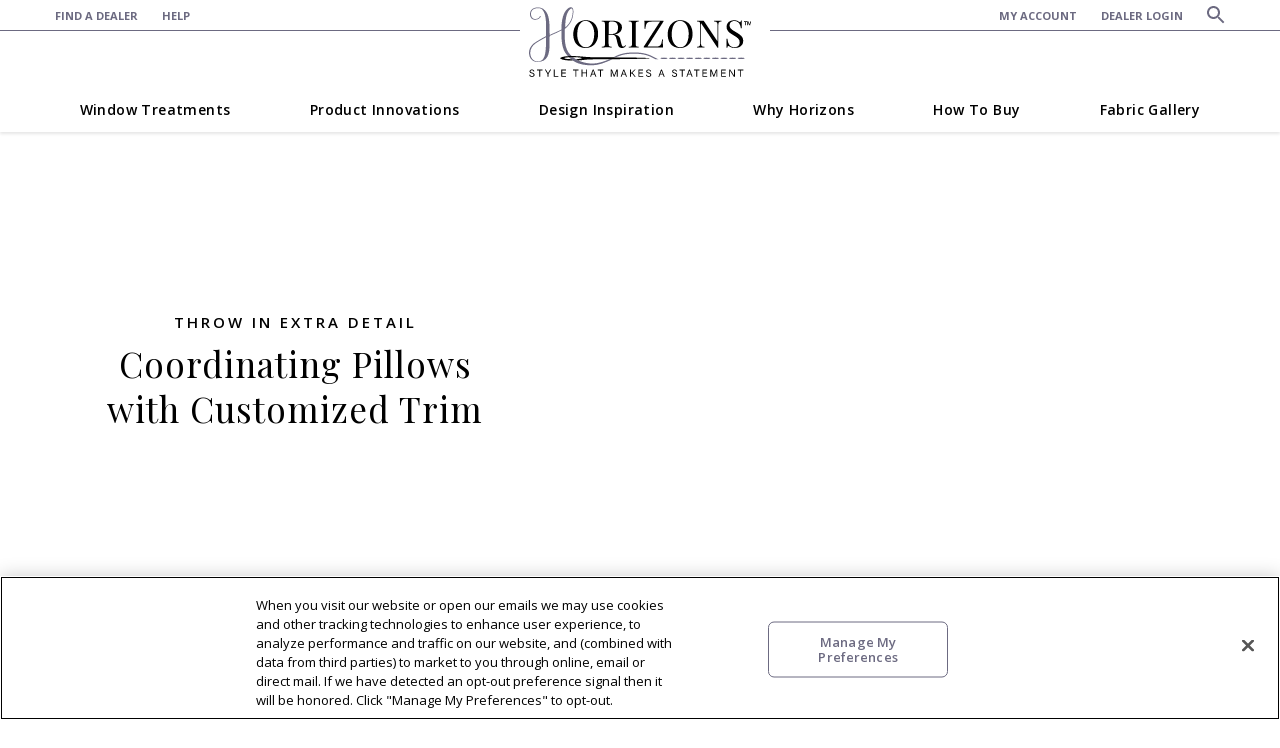

--- FILE ---
content_type: text/html; charset=utf-8
request_url: https://www.horizonshades.com/window-treatments/draperies-and-more/draperies-and-side-panels/
body_size: 24535
content:

<!DOCTYPE html>
<html lang="en" prefix="og: http://ogp.me/ns#">
<head prefix="og: http://ogp.me/ns#">
    <meta http-equiv="content-type" content="text/html; charset=utf-8" />
    <meta name="viewport" content="width=device-width, initial-scale=1" />
    <meta http-equiv="X-UA-Compatible" content="IE=edge">
    <title>Draperies &amp; Side Panels | Horizons Window Fashions</title>
    <meta name="description" content="Horizons Draperies and Side Panels are a fully-custom solution available in a range of high-end materials that coordinate with any interior style" />
    <meta name="keywords" content="" />
    <meta property="og:type" content="website" />
    <meta property="og:site_name" content="Horizon Shades" />
    <meta property="og:title" content="Draperies &amp; Side Panels | " />
    <meta property="og:description" content="Horizons Draperies and Side Panels are a fully-custom solution available in a range of high-end materials that coordinate with any interior style" />
    <meta property="og:url" content="https://www.horizonshades.com/window-treatments/draperies-and-more/draperies-and-side-panels/" />
    <meta property="og:image" content="https://embed.widencdn.net/img/springswindowfashions/uaigp0kmzq/1200x628px/horizons-riverside-beach-drapery-rs20-v1.jpg?keep=n&amp;crop=yes&amp;q=90" />
    <meta name="twitter:card" content="summary">
    <meta name="twitter:site" content="Horizon Shades">
    <meta name="twitter:image:alt" content="Horizons Draperies and Side Panels are a fully-custom solution available in a range of high-end materials that coordinate with any interior style">
    <meta property="og:type" content="website" />
    <link rel="canonical" href="https://www.horizonshades.com/window-treatments/draperies-and-more/draperies-and-side-panels/" />
    <link rel="stylesheet" href="https://fonts.googleapis.com/css2?family=Open+Sans:wght@300;400;600;700&family=Playfair+Display&display=swap">
    <link rel="stylesheet" type="text/css" href="/assets/dist/css/vendors/bootstrap-grid.min.css">
    <link rel="stylesheet" type="text/css" href="/assets/dist/css/horizons.min.css?cache=20250918">
    <!-- Google Tag Manager - Production -->
    <script>
        (function(w,d,s,l,i){w[l]=w[l]||[];w[l].push({'gtm.start':
        new Date().getTime(),event:'gtm.js'});var f=d.getElementsByTagName(s)[0],
        j=d.createElement(s),dl=l!='dataLayer'?'&l='+l:'';j.async=true;j.src=
        'https://www.googletagmanager.com/gtm.js?id='+i+dl;f.parentNode.insertBefore(j,f);
        })(window, document, 'script', 'dataLayer', 'GTM-TX66PN2');
    </script>
    <!-- End Google Tag Manager -->
    <script src="https://www.google.com/recaptcha/enterprise.js?render=6Ld6ZwcmAAAAAMjSp5n731OSntdyJWjRt4BIgjgQ"></script>
    <style>
        .grecaptcha-badge {
            visibility: hidden;
        }
    </style>
    
</head>
<body class="sticky-body">
    <a class="skip-to-main-content" href="#content">Skip to main content</a>
    <!-- Google Tag Manager (noscript) - Production -->
    <noscript>
        <iframe src="https://www.googletagmanager.com/ns.html?id=GTM-TX66PN2" height="0" width="0" style="display:none;visibility:hidden"></iframe>
    </noscript>
    <!-- End Google Tag Manager (noscript) -->
    
<header class="header">
    
<div class="topbar-section">
    <div class="container">
        <nav class="topbar-nav">

                <div class="topbar-nav-left">
                    <ul class="list-unstyled nav-list topbar-nav-list" role="menubar">

    <li class="topbar-nav-list-item nav-list-item find-a-dealer-item" role="menuitem">
        
<a class="nav-link" href="/find-a-dealer/" ><span class="find-a-dealer-text">Find a Dealer</span></a>
    </li>
                                    <li class="topbar-nav-list-item nav-list-item help-item subnav" role="menuitem">

                                        <button aria-haspopup="true" aria-expanded="false" class="nav-link help " aria-haspopup="true" aria-expanded="false">
                                            <span class="help-text">Help</span>
                                        </button>
                                        <div class="topbar-dropdown help-dropdown">
                                                <ul class="list-unstyled nav-list" role="menu">

    <li class="nav-list-item customer-support-item" role="menuitem">
        
<a class="nav-link" href="/customer-support/" ><span class="customer-support-text">Customer Support</span></a>
    </li>

    <li class="nav-list-item warranty-coverage-item" role="menuitem">
        
<a class="nav-link" href="/why-horizons/warranty-coverage/" ><span class="warranty-coverage-text">Warranty Coverage</span></a>
    </li>

    <li class="nav-list-item cleaning-instructions-item" role="menuitem">
        
<a class="nav-link" href="/customer-support/cleaning-instructions/" ><span class="cleaning-instructions-text">Cleaning Instructions</span></a>
    </li>

    <li class="nav-list-item replacement-parts-item" role="menuitem">
        
<a class="nav-link" href="/customer-support/replacement-parts/" ><span class="replacement-parts-text">Replacement Parts</span></a>
    </li>

    <li class="nav-list-item troubleshooting-item" role="menuitem">
        
<a class="nav-link" href="/customer-support/troubleshooting/" ><span class="troubleshooting-text">Troubleshooting</span></a>
    </li>

    <li class="nav-list-item contact-us-item" role="menuitem">
        
<a class="nav-link" href="/customer-support/contact-us/" ><span class="contact-us-text">Contact Us</span></a>
    </li>
                                                </ul>
                                        </div>
                                    </li>
                    </ul>
                </div>
                <div class="topbar-nav-right">
                    <ul class="list-unstyled nav-list topbar-nav-list" role="menubar">
                                    <li class="topbar-nav-list-item nav-list-item my-account-item subnav" role="menuitem">

                                        <button aria-haspopup="true" aria-expanded="false" class="nav-link my-account acct-login-modal-btn" aria-haspopup="true" aria-expanded="false">
                                            <span class="my-account-text">My Account</span>
                                        </button>
                                            <div class="sr-only my-account-status-message" role="status"></div>
                                        <div class="topbar-dropdown my-account-dropdown">
                                                <ul class="list-unstyled nav-list" role="menu">

    <li class="nav-list-item my-favorites-item" role="menuitem">
        
<a class="nav-link" href="/my-favorites/" ><span class="my-favorites-text">My Favorites</span></a>
    </li>

    <li class="nav-list-item manage-account-item" role="menuitem">
        
<a class="nav-link" href="/manage-account/" ><span class="manage-account-text">Manage Account</span></a>
    </li>

    <li class="nav-list-item log-out-item" role="menuitem">
        
<a class="nav-link" href="/logout/" ><span class="log-out-text">Log Out</span></a>
    </li>
                                                </ul>
                                        </div>
                                    </li>

    <li class="topbar-nav-list-item nav-list-item dealer-login-item" role="menuitem">
        
<a class="nav-link" href="/authenticate/" ><span class="dealer-login-text">Dealer Login</span></a>
    </li>

                                    <li class="topbar-nav-list-item nav-list-item search-item" role="menuitem">
                                        <button class="nav-link" aria-haspopup="true" aria-expanded="false" aria-label="Search"></button>
                                    </li>
                    </ul>
                </div>
        </nav>
    </div>
</div>
    <div class="header-main-section">
        <div class="container">
            <div class="logo">
                <a class="logo-link" href="/">
                        <img alt="Link to Horizons Shades home page" class="logo-image" src="/globalassets/assets/images/ui/logo-horizons-2020.svg" />
                        <img alt="Link to Horizons Shades home page" class="logo-image-min" src="/globalassets/assets/images/ui/horizons-logo-no-tagline.svg" />
                </a>
            </div>
            
<nav class="main-nav">
    <ul class="list-unstyled nav-list main-nav-list" role="menubar">


    <li class="nav-list-item window-treatments-list-item subnav" role="menuitem">
        <button class="nav-link window-treatments-nav-link" aria-haspopup="true" aria-expanded="false">
            <span class="nav-link-text window-treatments-text">Window Treatments</span>
        </button>
        <div class="nav-dropdown window-treatments">
            <div class="nav-block-with-image">
                <div class="nav-secondary">
                        <ul class="list-unstyled nav-category-list" role="tablist">
                                    <li class="nav-dropdown-list-item nav--menu-item nav-default-selected is-active" data-subnav=".window-treatments .nav--natural-woven-shades" data-navimg=".window-treatments .nav-image img" data-imgsrc="https://embed.widencdn.net/img/springswindowfashions/qaojj2nned/640px/horizons-natural-shades-hawthorn-apple-blossom-rs23-v1.jpg">
                                        <button role="tab" aria-controls="panel-nav-natural-woven-shades" id="tab-nav-natural-woven-shades" class="heading-sm" tabindex="0">Natural Woven Shades</button>
                                    </li>
                                    <li class="nav-dropdown-list-item nav--menu-item " data-subnav=".window-treatments .nav--soft-treatments" data-navimg=".window-treatments .nav-image img" data-imgsrc="https://embed.widencdn.net/img/springswindowfashions/kpuryczgts/640x640px/Shot-5 horizons-drapery-sand dunes-pale almond-rs25-v2.webp?crop=true&amp;keep=c&amp;color=ffffffff&amp;u=tqysvj">
                                        <button role="tab" aria-controls="panel-nav-draperies-&amp;-more" id="tab-nav-draperies-&amp;-more" class="heading-sm" tabindex="-1">Draperies &amp; More</button>
                                    </li>
                                    <li class="nav-dropdown-list-item nav--menu-item " data-subnav=".window-treatments .nav--shades-of-elegance" data-navimg=".window-treatments .nav-image img" data-imgsrc="https://embed.widencdn.net/img/springswindowfashions/a68kjheggt/640x640px/horizons-soft-roller-shade-foundry-porcini-rs25-v1.webp?crop=true&amp;keep=c&amp;color=ffffffff&amp;u=tqysvj">
                                        <button role="tab" aria-controls="panel-nav-roller-&amp;-solar-shades" id="tab-nav-roller-&amp;-solar-shades" class="heading-sm" tabindex="-1">Roller &amp; Solar Shades</button>
                                    </li>
                                    <li class="nav-dropdown-list-item nav--menu-item " data-subnav=".window-treatments .nav--decorative-hardware" data-navimg=".window-treatments .nav-image img" data-imgsrc="https://embed.widencdn.net/img/springswindowfashions/rwxmbaswyx/640px/horizons-drapery-hardware-ed20-v1.jpg?keep=c&amp;crop=yes&amp;q=90">
                                        <button role="tab" aria-controls="panel-nav-decorative-hardware" id="tab-nav-decorative-hardware" class="heading-sm" tabindex="-1">Decorative Hardware</button>
                                    </li>
                                    <li class="nav-dropdown-list-item nav--menu-item " data-subnav=".window-treatments .nav--all-products" data-navimg=".window-treatments .nav-image img" data-imgsrc="https://embed.widencdn.net/img/springswindowfashions/oq3qrq0tph/640x640px/Shot-2 horizons-classic-roman-patagonia-cream soda-rs25-v1.webp?crop=true&amp;keep=c&amp;color=ffffffff&amp;u=tqysvj">
                                        <button role="tab" aria-controls="panel-nav-all-products" id="tab-nav-all-products" class="heading-sm" tabindex="-1">All Products</button>
                                    </li>
                        </ul>
                </div>
                <div class="nav-tertiary">
                                <ul class="list-unstyled hidden nav--natural-woven-shades" role="tabpanel" id="panel-nav-natural-woven-shades" tabindex="0" aria-labelledby="tab-nav-natural-woven-shades">
                                    <li class="nav--menu-item">
                                        <a href="/window-treatments/natural-woven-shades/" class="tertiary-nav-heading">Natural Woven Shades</a>
                                    </li>
                                            <li class="nav--menu-item" role="menuitem">
                                                <a href="/window-treatments/natural-woven-shades/roman-natural-shades/" class="nav-dropdown-link">Natural Roman Shades</a>
                                            </li>
                                            <li class="nav--menu-item" role="menuitem">
                                                <a href="/window-treatments/natural-woven-shades/averte-natural-fold/" class="nav-dropdown-link">Avert&#233; Natural Fold</a>
                                            </li>
                                            <li class="nav--menu-item" role="menuitem">
                                                <a href="/window-treatments/natural-woven-shades/premium-woven-top-treatments/" class="nav-dropdown-link">Premium Woven Top Treatments</a>
                                            </li>
                                </ul>
                                <ul class="list-unstyled hidden nav--soft-treatments" role="tabpanel" id="panel-nav-draperies-&amp;-more" tabindex="0" aria-labelledby="tab-nav-draperies-&amp;-more">
                                    <li class="nav--menu-item">
                                        <a href="/window-treatments/draperies-and-more/" class="tertiary-nav-heading">Draperies &amp; More</a>
                                    </li>
                                            <li class="nav--menu-item" role="menuitem">
                                                <a href="/window-treatments/draperies-and-more/soft-roman-shades/" class="nav-dropdown-link">Soft Roman Shades</a>
                                            </li>
                                            <li class="nav--menu-item" role="menuitem">
                                                <a href="/window-treatments/draperies-and-more/draperies-and-side-panels/" class="nav-dropdown-link">Draperies &amp; Side Panels</a>
                                            </li>
                                            <li class="nav--menu-item" role="menuitem">
                                                <a href="/window-treatments/draperies-and-more/upholstered-cornices/" class="nav-dropdown-link">Upholstered Cornices</a>
                                            </li>
                                            <li class="nav--menu-item" role="menuitem">
                                                <a href="/window-treatments/draperies-and-more/casual-valances/" class="nav-dropdown-link">Casual Valances</a>
                                            </li>
                                            <li class="nav--menu-item" role="menuitem">
                                                <a href="/window-treatments/draperies-and-more/premium-top-treatments/" class="nav-dropdown-link">Premium Top Treatments</a>
                                            </li>
                                </ul>
                                <ul class="list-unstyled hidden nav--shades-of-elegance" role="tabpanel" id="panel-nav-roller-&amp;-solar-shades" tabindex="0" aria-labelledby="tab-nav-roller-&amp;-solar-shades">
                                    <li class="nav--menu-item">
                                        <a href="/window-treatments/roller-and-solar-shades/" class="tertiary-nav-heading">Roller &amp; Solar Shades</a>
                                    </li>
                                            <li class="nav--menu-item" role="menuitem">
                                                <a href="/window-treatments/roller-and-solar-shades/roller-shades/" class="nav-dropdown-link">Roller Shades</a>
                                            </li>
                                            <li class="nav--menu-item" role="menuitem">
                                                <a href="/window-treatments/roller-and-solar-shades/roman-shades/" class="nav-dropdown-link">Roman Shades</a>
                                            </li>
                                            <li class="nav--menu-item" role="menuitem">
                                                <a href="/window-treatments/roller-and-solar-shades/elance-sliding-panels/" class="nav-dropdown-link">&#201;lance Sliding Panels</a>
                                            </li>
                                </ul>
                                <ul class="list-unstyled hidden nav--decorative-hardware" role="tabpanel" id="panel-nav-decorative-hardware" tabindex="0" aria-labelledby="tab-nav-decorative-hardware">
                                    <li class="nav--menu-item">
                                        <a href="/window-treatments/decorative-hardware/" class="tertiary-nav-heading">Decorative Hardware</a>
                                    </li>
                                            <li class="nav--menu-item" role="menuitem">
                                                <a href="/window-treatments/decorative-hardware/belissima-3-4-in-metal-rods/" class="nav-dropdown-link">Bellissima &#190;&quot; Metal Rods</a>
                                            </li>
                                            <li class="nav--menu-item" role="menuitem">
                                                <a href="/window-treatments/decorative-hardware/chalet-1-1-8-in-metal-rods/" class="nav-dropdown-link">Chalet 1⅛&quot; Metal Rods</a>
                                            </li>
                                            <li class="nav--menu-item" role="menuitem">
                                                <a href="/window-treatments/decorative-hardware/treasures-1-1-2-in-metal-rods/" class="nav-dropdown-link">Treasures 1&#189;&quot; Metal Rods</a>
                                            </li>
                                            <li class="nav--menu-item" role="menuitem">
                                                <a href="/window-treatments/decorative-hardware/fortunato-2-in-wood-poles/" class="nav-dropdown-link">Fortunato 2&quot; Wood Poles</a>
                                            </li>
                                            <li class="nav--menu-item" role="menuitem">
                                                <a href="/window-treatments/decorative-hardware/fortunato-1-3-8-in-wood-poles/" class="nav-dropdown-link">Fortunato 1⅜&quot; Wood Poles</a>
                                            </li>
                                            <li class="nav--menu-item" role="menuitem">
                                                <a href="/window-treatments/decorative-hardware/decorative-traverse-rods/" class="nav-dropdown-link">Decorative Traverse Rods</a>
                                            </li>
                                </ul>
                                <ul class="list-unstyled hidden nav--all-products" role="tabpanel" id="panel-nav-all-products" tabindex="0" aria-labelledby="tab-nav-all-products">
                                    <li class="nav--menu-item">
                                        <a href="/window-treatments/" class="tertiary-nav-heading">All Products</a>
                                    </li>
                                            <li><p>With an impressive array of styles, colors, and textures, Horizons window fashions beautifully complete your unique space and make a striking statement</p>
<a class="arrow-link arrow-link-black" href="/window-treatments/">View Horizons Window Treatments</a></li>
                                </ul>
                </div>
                <div class="nav-image">
                    <div class="object-fit img-wrap"></div>
                </div>
                    <div class="feature-content">
                        <div class="side-panel-content">
                            <img src="/assets/dist/images/ui/icon-checkmark.svg" alt="" width="39" height="39" />
<div class="heading-xs mb-2 text-white">Help Me Choose</div>
<p class="body-sm">Our Interactive Product Guide is here to help.</p>
<a class="arrow-link arrow-link-white" href="/window-treatments/interactive-product-guide/">Find Your Product</a>
                        </div>
                    </div>
                <div class="nav-dropdown-bottom"></div>
            </div>
        </div>
    </li>

    <li class="nav-list-item product-innovations-list-item subnav" role="menuitem">
        <button class="nav-link product-innovations-nav-link" aria-haspopup="true" aria-expanded="false">
            <span class="nav-link-text product-innovations-text">Product Innovations</span>
        </button>
        <div class="nav-dropdown product-innovations">
            <div class="nav-block-no-feature">
                <div class="nav-secondary">
                        <ul class="list-unstyled nav-category-list" role="tablist">
                                    <li class="nav-dropdown-list-item nav--menu-item nav-default-selected is-active" data-subnav=".product-innovations .nav--product-innovations" data-navimg=".product-innovations .nav-image img" data-imgsrc="https://embed.widencdn.net/img/springswindowfashions/armf1uy14i/640x640px/Shot-20 horizons-drapery-bucharest-lavender guinea-rs25-v3.jpg?crop=true&amp;keep=w&amp;q=80&amp;color=ffffffff&amp;u=tqysvj">
                                        <button role="tab" aria-controls="panel-nav-product-innovations" id="tab-nav-product-innovations" class="heading-sm" tabindex="0">Product Innovations</button>
                                    </li>
                                    <li class="nav-dropdown-list-item nav--menu-item " data-subnav=".product-innovations .nav--cordless-one-controls" data-navimg=".product-innovations .nav-image img" data-imgsrc="https://embed.widencdn.net/img/springswindowfashions/aqwijpxuxi/640x640px/Shot-16 horizons-drapery-trenton-plunder-rs25-v3.webp?crop=true&amp;keep=c&amp;color=ffffffff&amp;u=tqysvj">
                                        <button role="tab" aria-controls="panel-nav-cordless-one-controls" id="tab-nav-cordless-one-controls" class="heading-sm" tabindex="-1">Cordless ONE Controls</button>
                                    </li>
                                    <li class="nav-dropdown-list-item nav--menu-item nav-default-selected is-active" data-subnav=".product-innovations .nav--motorization" data-navimg=".product-innovations .nav-image img" data-imgsrc="https://embed.widencdn.net/img/springswindowfashions/1lsgdmx7o4/640x640px/Shot-4 horizons-soft-roman-shade-everritt-white-rs25-v1.webp?crop=true&amp;keep=c&amp;color=ffffffff&amp;u=tqysvj">
                                        <button role="tab" aria-controls="panel-nav-motorization" id="tab-nav-motorization" class="heading-sm" tabindex="0">Motorization</button>
                                    </li>
                                    <li class="nav-dropdown-list-item nav--menu-item " data-subnav=".product-innovations .nav-averte-natural-fold" data-navimg=".product-innovations .nav-image img" data-imgsrc="https://embed.widencdn.net/img/springswindowfashions/2rrzasxfv1/640px/horizons-ophelia-distressed-beige-averte-cu20-v4.jpg?keep=c&amp;crop=yes&amp;q=90">
                                        <button role="tab" aria-controls="panel-nav-avert&#233;-natural-fold" id="tab-nav-avert&#233;-natural-fold" class="heading-sm" tabindex="-1">Avert&#233; Natural Fold</button>
                                    </li>
                                    <li class="nav-dropdown-list-item nav--menu-item " data-subnav=".product-innovations .nav-operable-lining" data-navimg=".product-innovations .nav-image img" data-imgsrc="https://embed.widencdn.net/img/springswindowfashions/t83sifovgu/640px/horizons-elliot-gray-drapery-cu20-v3.jpg?keep=c&amp;crop=yes&amp;q=90">
                                        <button role="tab" aria-controls="panel-nav-operable-lining" id="tab-nav-operable-lining" class="heading-sm" tabindex="-1">Operable Lining</button>
                                    </li>
                        </ul>
                </div>
                <div class="nav-tertiary">
                                <ul class="list-unstyled hidden nav--product-innovations" role="tabpanel" id="panel-nav-product-innovations" tabindex="0" aria-labelledby="tab-nav-product-innovations">
                                    <li class="nav--menu-item">
                                        <a href="/product-innovations/" class="tertiary-nav-heading">Product Innovations</a>
                                    </li>
                                            <li><p>We offer some of the most innovative, stylish, and exclusive products on the market, keeping you at the forefront of today&rsquo;s most sought-after features and advancements</p>
<a class="arrow-link arrow-link-black" href="/product-innovations/">View Product Innovations</a></li>
                                </ul>
                                <ul class="list-unstyled hidden nav--cordless-one-controls" role="tabpanel" id="panel-nav-cordless-one-controls" tabindex="0" aria-labelledby="tab-nav-cordless-one-controls">
                                    <li class="nav--menu-item">
                                        <a href="/product-innovations/cordless-one-controls/" class="tertiary-nav-heading">Cordless ONE Controls</a>
                                    </li>
                                            <li><p>Cordless ONE Controls is an exclusive, patented cordless lift system available on all Horizons Roman Shades</p>
<a class="arrow-link arrow-link-black" href="/product-innovations/cordless-one-controls/">Get Cordless ONE Control Details</a></li>
                                </ul>
                                <ul class="list-unstyled hidden nav--motorization" role="tabpanel" id="panel-nav-motorization" tabindex="0" aria-labelledby="tab-nav-motorization">
                                    <li class="nav--menu-item">
                                        <a href="/product-innovations/motorization/" class="tertiary-nav-heading">Motorization</a>
                                    </li>
                                            <li><p>Motorized lift is a stylish, rewarding investment in comfort, convenience, and peace of mind</p>
<a class="arrow-link arrow-link-black" href="/product-innovations/motorization/">Get Motorized Lift Details</a></li>
                                </ul>
                                <ul class="list-unstyled hidden nav-averte-natural-fold" role="tabpanel" id="panel-nav-avert&#233;-natural-fold" tabindex="0" aria-labelledby="tab-nav-avert&#233;-natural-fold">
                                    <li class="nav--menu-item">
                                        <a href="/window-treatments/natural-woven-shades/averte-natural-fold/" class="tertiary-nav-heading">Avert&#233; Natural Fold</a>
                                    </li>
                                            <li><p>These soft, handwoven fabrics are a superb solution for wide windows and patio doors</p>
<a class="arrow-link arrow-link-black" href="/window-treatments/natural-woven-shades/averte-natural-fold/">Get Avert&eacute; Natural Fold Details</a></li>
                                </ul>
                                <ul class="list-unstyled hidden nav-operable-lining" role="tabpanel" id="panel-nav-operable-lining" tabindex="0" aria-labelledby="tab-nav-operable-lining">
                                    <li class="nav--menu-item">
                                        <a href="/product-innovations/#operable-lining" class="tertiary-nav-heading">Operable Lining</a>
                                    </li>
                                            <li><p>This independently-operated privacy or blackout lining can be raised or lowered behind natural woven shades</p>
<a class="arrow-link arrow-link-black" href="/product-innovations/#operable-lining">Get Operable Lining Details</a></li>
                                </ul>
                </div>
                <div class="nav-image">
                    <div class="object-fit img-wrap"></div>
                </div>
                <div class="nav-dropdown-bottom"></div>
            </div>
        </div>
    </li>

    <li class="nav-list-item design-inspiration-list-item subnav" role="menuitem">
        <button class="nav-link design-inspiration-nav-link" aria-haspopup="true" aria-expanded="false">
            <span class="nav-link-text design-inspiration-text">Design Inspiration</span>
        </button>
        <div class="nav-dropdown design-inspiration">
            <div class="nav-block-no-feature">
                <div class="nav-secondary">
                        <ul class="list-unstyled nav-category-list" role="tablist">
                                    <li class="nav-dropdown-list-item nav--menu-item nav-default-selected is-active" data-subnav=".design-inspiration .nav--design-inspiration" data-navimg=".design-inspiration .nav-image img" data-imgsrc="https://embed.widencdn.net/img/springswindowfashions/qcx7lm3r3o/640x640px/Shot-4 horizons-soft-drapery-prudence-viridian-rs25-v2.webp?crop=true&amp;keep=c&amp;color=ffffffff&amp;u=tqysvj">
                                        <button role="tab" aria-controls="panel-nav-design-inspiration" id="tab-nav-design-inspiration" class="heading-sm" tabindex="0">Design Inspiration</button>
                                    </li>
                                    <li class="nav-dropdown-list-item nav--menu-item " data-subnav=".design-inspiration .nav--design-gallery" data-navimg=".design-inspiration .nav-image img" data-imgsrc="https://embed.widencdn.net/img/springswindowfashions/xusiuvmw9z/640x640px/Shot-15 horizons-drapery-irene-sea-otter-rs25-v1.webp?crop=true&amp;keep=c&amp;color=ffffffff&amp;u=tqysvj">
                                        <button role="tab" aria-controls="panel-nav-design-gallery" id="tab-nav-design-gallery" class="heading-sm" tabindex="-1">Design Gallery</button>
                                    </li>
                                    <li class="nav-dropdown-list-item nav--menu-item nav-default-selected is-active" data-subnav=".design-inspiration .nav--design-blog" data-navimg=".design-inspiration .nav-image img" data-imgsrc="https://embed.widencdn.net/img/springswindowfashions/uez1lzimam/640x640px/horizons-soft-COM-intro-ed25-v1.webp?crop=true&amp;keep=c&amp;color=ffffffff&amp;u=tqysvj">
                                        <button role="tab" aria-controls="panel-nav-design-blog" id="tab-nav-design-blog" class="heading-sm" tabindex="0">Design Blog</button>
                                    </li>
                        </ul>
                </div>
                <div class="nav-tertiary">
                                <ul class="list-unstyled hidden nav--design-inspiration" role="tabpanel" id="panel-nav-design-inspiration" tabindex="0" aria-labelledby="tab-nav-design-inspiration">
                                    <li class="nav--menu-item">
                                        <a href="/design-inspiration/" class="tertiary-nav-heading">Design Inspiration</a>
                                    </li>
                                            <li><p>Peruse our Design Gallery and Design Blog for photos and articles created to inform, intrigue, and inspire</p>
<a class="arrow-link arrow-link-black" href="/design-inspiration/">Get Inspired</a></li>
                                </ul>
                                <ul class="list-unstyled hidden nav--design-gallery" role="tabpanel" id="panel-nav-design-gallery" tabindex="0" aria-labelledby="tab-nav-design-gallery">
                                    <li class="nav--menu-item">
                                        <a href="/design-inspiration/design-gallery/" class="tertiary-nav-heading">Design Gallery</a>
                                    </li>
                                            <li><p>Photo and video galleries of beautifully framed windows featuring the broadest selection of high-end materials and designs</p>
<a class="arrow-link arrow-link-black" href="/design-inspiration/design-gallery/">View Gallery</a></li>
                                </ul>
                                <ul class="list-unstyled hidden nav--design-blog" role="tabpanel" id="panel-nav-design-blog" tabindex="0" aria-labelledby="tab-nav-design-blog">
                                    <li class="nav--menu-item">
                                        <a href="/design-inspiration/design-blog/" class="tertiary-nav-heading">Design Blog</a>
                                    </li>
                                            <li><p>Horizons design experts forecast interior styles and offer advice on coordinating your perfect solution from our broad range of high-end materials and designs</p>
<a class="arrow-link arrow-link-black" href="/design-inspiration/design-blog/">View Design Blog</a></li>
                                </ul>
                </div>
                <div class="nav-image">
                    <div class="object-fit img-wrap"></div>
                </div>
                <div class="nav-dropdown-bottom"></div>
            </div>
        </div>
    </li>

    <li class="nav-list-item why-horizons-list-item subnav" role="menuitem">
        <button class="nav-link why-horizons-nav-link" aria-haspopup="true" aria-expanded="false">
            <span class="nav-link-text why-horizons-text">Why Horizons</span>
        </button>
        <div class="nav-dropdown why-horizons">
            <div class="nav-block-no-feature">
                <div class="nav-secondary">
                        <ul class="list-unstyled nav-category-list" role="tablist">
                                    <li class="nav-dropdown-list-item nav--menu-item nav-default-selected is-active" data-subnav=".why-horizons .nav--why-horizons" data-navimg=".why-horizons .nav-image img" data-imgsrc="https://embed.widencdn.net/img/springswindowfashions/4ck1ciatoe/1800x945px/horizons-workroom-23-31.jpg?crop=true&amp;keep=n">
                                        <button role="tab" aria-controls="panel-nav-why-horizons" id="tab-nav-why-horizons" class="heading-sm" tabindex="0">Why Horizons</button>
                                    </li>
                                    <li class="nav-dropdown-list-item nav--menu-item " data-subnav=".why-horizons .nav--beyond-custom" data-navimg=".why-horizons .nav-image img" data-imgsrc="https://embed.widencdn.net/img/springswindowfashions/pm0elvihjt/640px/horizons-hazelwood-camellia-soft-shade-rs20-v1.jpg?keep=c&amp;crop=yes&amp;q=90">
                                        <button role="tab" aria-controls="panel-nav-beyond-custom" id="tab-nav-beyond-custom" class="heading-sm" tabindex="-1">Beyond Custom</button>
                                    </li>
                                    <li class="nav-dropdown-list-item nav--menu-item " data-subnav=".why-horizons .nav--free-cordless-everyday" data-navimg=".why-horizons .nav-image img" data-imgsrc="https://embed.widencdn.net/img/springswindowfashions/a4ejlzspme/640x640px/Shot-19 horizons-roman-shades-rawhide-pure-rs25-v2.webp?crop=true&amp;keep=c&amp;color=ffffffff&amp;u=tqysvj">
                                        <button role="tab" aria-controls="panel-nav-free-cordless-everyday" id="tab-nav-free-cordless-everyday" class="heading-sm" tabindex="-1">Free Cordless Everyday</button>
                                    </li>
                                    <li class="nav-dropdown-list-item nav--menu-item " data-subnav=".why-horizons .nav--window-covering-safety" data-navimg=".why-horizons .nav-image img" data-imgsrc="https://embed.widencdn.net/img/springswindowfashions/kfmhphq0kk/640x640px/Shot-11 horizons-roman-shade-forest fauna-plunder-rs25-v1.webp?crop=true&amp;keep=c&amp;color=ffffffff&amp;u=tqysvj">
                                        <button role="tab" aria-controls="panel-nav-window-covering-safety" id="tab-nav-window-covering-safety" class="heading-sm" tabindex="-1">Window Covering Safety</button>
                                    </li>
                                    <li class="nav-dropdown-list-item nav--menu-item " data-subnav=".why-horizons .nav--warranty-coverage" data-navimg=".why-horizons .nav-image img" data-imgsrc="https://embed.widencdn.net/img/springswindowfashions/o25puupegv/640x640px/Shot-13 horizons-soft-roman-shade-clarkston-pale almond-rs25-v1.webp?crop=true&amp;keep=c&amp;color=ffffffff&amp;u=tqysvj">
                                        <button role="tab" aria-controls="panel-nav-warranty-coverage" id="tab-nav-warranty-coverage" class="heading-sm" tabindex="-1">Warranty Coverage</button>
                                    </li>
                                    <li class="nav-dropdown-list-item nav--menu-item " data-subnav=".why-horizons .nav--about-us" data-navimg=".why-horizons .nav-image img" data-imgsrc="https://embed.widencdn.net/img/springswindowfashions/hsfvby6pps/640x640px/Shot-9 horizons-drapery-francine-plunder-rs25-v1.webp?crop=true&amp;keep=c&amp;color=ffffffff&amp;u=tqysvj">
                                        <button role="tab" aria-controls="panel-nav-about-us" id="tab-nav-about-us" class="heading-sm" tabindex="-1">About Us</button>
                                    </li>
                        </ul>
                </div>
                <div class="nav-tertiary">
                                <ul class="list-unstyled hidden nav--why-horizons" role="tabpanel" id="panel-nav-why-horizons" tabindex="0" aria-labelledby="tab-nav-why-horizons">
                                    <li class="nav--menu-item">
                                        <a href="/why-horizons/" class="tertiary-nav-heading">Why Horizons</a>
                                    </li>
                                            <li><p>Quality is the cornerstone of our operation, and our state-of-the-art workroom here in the U.S. helps ensure we meet the highest of standards&mdash;yours</p>
<a class="arrow-link arrow-link-black" href="/why-horizons/">Learn Why Horizons</a></li>
                                </ul>
                                <ul class="list-unstyled hidden nav--beyond-custom" role="tabpanel" id="panel-nav-beyond-custom" tabindex="0" aria-labelledby="tab-nav-beyond-custom">
                                    <li class="nav--menu-item">
                                        <a href="/why-horizons/beyond-custom/" class="tertiary-nav-heading">Beyond Custom</a>
                                    </li>
                                            <li><p>All Horizons window treatments are meticulously handcrafted with careful attention to every detail. We're committed to meeting the highest of standards&mdash;yours.</p>
<a class="arrow-link arrow-link-black" href="/why-horizons/beyond-custom/">Go Beyond Custom</a></li>
                                </ul>
                                <ul class="list-unstyled hidden nav--free-cordless-everyday" role="tabpanel" id="panel-nav-free-cordless-everyday" tabindex="0" aria-labelledby="tab-nav-free-cordless-everyday">
                                    <li class="nav--menu-item">
                                        <a href="/why-horizons/free-cordless-everyday/" class="tertiary-nav-heading">Free Cordless Everyday</a>
                                    </li>
                                            <li><p>Every Horizons shade comes with effortless ease of cordless lift, free of charge.</p>
<a class="arrow-link arrow-link-black" href="/why-horizons/free-cordless-everyday/">Get Free Cordless Details</a></li>
                                </ul>
                                <ul class="list-unstyled hidden nav--window-covering-safety" role="tabpanel" id="panel-nav-window-covering-safety" tabindex="0" aria-labelledby="tab-nav-window-covering-safety">
                                    <li class="nav--menu-item">
                                        <a href="/why-horizons/window-covering-safety/" class="tertiary-nav-heading">Window Covering Safety</a>
                                    </li>
                                            <li><p>Horizons manufactures and sources only products that comply with the highest safety standards.</p>
<a class="arrow-link arrow-link-black" href="/why-horizons/window-covering-safety/">Get Safety Details</a></li>
                                </ul>
                                <ul class="list-unstyled hidden nav--warranty-coverage" role="tabpanel" id="panel-nav-warranty-coverage" tabindex="0" aria-labelledby="tab-nav-warranty-coverage">
                                    <li class="nav--menu-item">
                                        <a href="/why-horizons/warranty-coverage/" class="tertiary-nav-heading">Warranty Coverage</a>
                                    </li>
                                            <li><p>All Horizons handcrafted window treatments are backed with a Limited Lifetime Warranty.</p>
<a class="arrow-link arrow-link-black" href="/why-horizons/warranty-coverage/">Get Warranty Details</a></li>
                                </ul>
                                <ul class="list-unstyled hidden nav--about-us" role="tabpanel" id="panel-nav-about-us" tabindex="0" aria-labelledby="tab-nav-about-us">
                                    <li class="nav--menu-item">
                                        <a href="/about-us/" class="tertiary-nav-heading">About Us</a>
                                    </li>
                                            <li><p>Horizons has been framing beautiful windows and scenic views with custom drapery since 1891.</p>
<a class="arrow-link arrow-link-black" href="/about-us/">Learn more</a>
<p>At Horizons, you&rsquo;ll find endless opportunities to make an impact through work you love.</p>
<a class="arrow-link arrow-link-black" href="https://careers-horizon.icims.com/jobs/intro" target="_blank" rel="noopener">Careers</a></li>
                                </ul>
                </div>
                <div class="nav-image">
                    <div class="object-fit img-wrap"></div>
                </div>
                <div class="nav-dropdown-bottom"></div>
            </div>
        </div>
    </li>

    <li class="nav-list-item how-to-buy-item" role="menuitem">
        
<a class="nav-link" href="/how-to-buy/" ><span class="how-to-buy-text">How To Buy</span></a>
    </li>

    <li class="nav-list-item fabric-gallery-item" role="menuitem">
        
<a class="nav-link" href="/swatches/" ><span class="fabric-gallery-text">Fabric Gallery</span></a>
    </li>

    </ul>
</nav>
            <div class="mobile-search-item" role="menuitem">
                <div class="search mobile-search">
                    <button class="nav-link" aria-haspopup="true" aria-expanded="false" aria-label="Search"></button>
                </div>
            </div>
            
<div class="nav-wrapper-mobile">
    <nav aria-label="primary" class="nav-primary">
        <ul>
            <li class="mobile-menu icon-menu">
                <button class="nav-mobile menu-button" aria-haspopup="true" aria-expanded="false" aria-label="Toggle mobile nav menu">
                    <span class="menu-icon">
                        <span class="icon-bar"></span>
                        <span class="icon-bar"></span>
                        <span class="icon-bar"></span>
                    </span>
                    <span class="close-icon"></span>
                </button>
                <div class="mobile-flyout">
                    <div class="mobile-flyout-bg"></div>
                    <div class="mobile-flyout-innerdiv clearfix">
                        <ul>


    <li class="primary-item subnav">
        <div class="nav-item-actions">
            <a href="/window-treatments/">Window Treatments</a>
            <button class="subnav-toggle-btn" aria-haspopup="true" aria-expanded="false" aria-label="Toggle Window Treatments Menu"></button>
        </div>      
        <div class="nav-dropdown">
            <ul>
                            <li class="nav-secondary" role="menuitem">
                                <a href="/window-treatments/natural-woven-shades/">Natural Woven Shades</a>
                            </li>
                            <li class="nav-secondary" role="menuitem">
                                <a href="/window-treatments/draperies-and-more/">Draperies &amp; More</a>
                            </li>
                            <li class="nav-secondary" role="menuitem">
                                <a href="/window-treatments/roller-and-solar-shades/">Roller &amp; Solar Shades</a>
                            </li>
                            <li class="nav-secondary" role="menuitem">
                                <a href="/window-treatments/decorative-hardware/">Decorative Hardware</a>
                            </li>
                            <li class="nav-secondary" role="menuitem">
                                <a href="/window-treatments/interactive-product-guide/">Interactive Product Guide</a>
                            </li>
            </ul>
        </div>
        
    </li>

    <li class="primary-item subnav">
        <div class="nav-item-actions">
            <a href="/product-innovations/">Product Innovations</a>
            <button class="subnav-toggle-btn" aria-haspopup="true" aria-expanded="false" aria-label="Toggle Product Innovations Menu"></button>
        </div>      
        <div class="nav-dropdown">
            <ul>
                            <li class="nav-secondary" role="menuitem">
                                <a href="/product-innovations/cordless-one-controls/">Cordless ONE Controls</a>
                            </li>
                            <li class="nav-secondary" role="menuitem">
                                <a href="/product-innovations/motorization/">Motorization</a>
                            </li>
            </ul>
        </div>
        
    </li>

    <li class="primary-item subnav">
        <div class="nav-item-actions">
            <a href="/design-inspiration/">Design Inspiration</a>
            <button class="subnav-toggle-btn" aria-haspopup="true" aria-expanded="false" aria-label="Toggle Design Inspiration Menu"></button>
        </div>      
        <div class="nav-dropdown">
            <ul>
                            <li class="nav-secondary" role="menuitem">
                                <a href="/design-inspiration/design-gallery/">Design Gallery</a>
                            </li>
                            <li class="nav-secondary" role="menuitem">
                                <a href="/design-inspiration/design-blog/">Design Blog</a>
                            </li>
            </ul>
        </div>
        
    </li>

    <li class="primary-item subnav">
        <div class="nav-item-actions">
            <a href="/why-horizons/">Why Horizons</a>
            <button class="subnav-toggle-btn" aria-haspopup="true" aria-expanded="false" aria-label="Toggle Why Horizons Menu"></button>
        </div>      
        <div class="nav-dropdown">
            <ul>
                            <li class="nav-secondary" role="menuitem">
                                <a href="/why-horizons/beyond-custom/">Beyond Custom</a>
                            </li>
                            <li class="nav-secondary" role="menuitem">
                                <a href="/why-horizons/free-cordless-everyday/">Free Cordless Everyday</a>
                            </li>
                            <li class="nav-secondary" role="menuitem">
                                <a href="/why-horizons/window-covering-safety/">Window Covering Safety</a>
                            </li>
                            <li class="nav-secondary" role="menuitem">
                                <a href="/why-horizons/warranty-coverage/">Warranty Coverage</a>
                            </li>
                            <li class="nav-secondary" role="menuitem">
                                <a href="/about-us/">About Us</a>
                            </li>
            </ul>
        </div>
        
    </li>

    <li class="primary-item">
        
<a href="/how-to-buy/" >How To Buy</a>
    </li>

    <li class="primary-item">
        
<a href="/swatches/" >Swatches</a>
    </li>

                                        <li>
<hr />
                                        </li>

    <li class="topbar-item find-a-dealer-item">
        
<a href="/find-a-dealer/" >Find a Dealer</a>
    </li>

    <li class="topbar-item customer-support-item">
        
<a href="/customer-support/" >Customer Support</a>
    </li>

    <li class="topbar-item my-favorites-item">
        
<a href="/my-favorites/" >My Favorites</a>
    </li>

    <li class="topbar-item dealer-login-item">
        
<a href="/authenticate/" >Dealer Login</a>
    </li>

                        </ul>
                    </div>
                </div>
            </li>
        </ul>
    </nav>
</div>
        </div>
    </div>
    <div class="search-wrapper">
        <div class="search-inner form-label">
            <form class="search-form" method="get" action="/search/">
                <label class="sr-only" for="header-search-input">Enter Search Text</label>
                <input class="search-input" id="header-search-input" type="search" name="q" placeholder="Search" />
                <button class="button-reset button-tertiary button-lg button-submit site-search-btn ml-4" type="submit"><span class="sr-only">Submit </span>Search</button>
            </form>
            <button class="close-btn" aria-label="Close search"></button>
        </div>
    </div>
    


</header>
    <div id="content"></div>
    

<main class="content ">
    <div><div class="block  fullwidthsliderblock  ">
    <div class="glide hero-slider mb-40 mt-0" id="hero-slider" aria-roledescription="carousel" aria-label="Featured Horizons content and promotions">
        <div data-glide-el="track" class="glide__track" id="hero-slider-items">
            <ul class="glide__slides">
                        <li class="glide__slide">
                                    <div class="slide-bg slide-img">
                                                <div class="object-fit site-image-wrapper mirror-image">
            <img alt="Layered drapery in living room."
                 class="site-image"
                 data-src-ie11="https://embed.widencdn.net/img/springswindowfashions/8wytaazyus/1440x655px/Shot-8%20horizons-drapery-ancestry-maple%20pecan-rs25-v2.webp?crop=true&amp;keep=n&amp;color=ffffffff&amp;u=tqysvj"
                   srcset="https://embed.widencdn.net/img/springswindowfashions/8wytaazyus/1440x655px@2x/Shot-8%20horizons-drapery-ancestry-maple%20pecan-rs25-v2.webp?crop=true&amp;keep=n&amp;color=ffffffff&amp;u=tqysvj 2880w,https://embed.widencdn.net/img/springswindowfashions/8wytaazyus/1440x655px/Shot-8%20horizons-drapery-ancestry-maple%20pecan-rs25-v2.webp?crop=true&amp;keep=n&amp;color=ffffffff&amp;u=tqysvj 1440w,https://embed.widencdn.net/img/springswindowfashions/8wytaazyus/768x590px@2x/Shot-8%20horizons-drapery-ancestry-maple%20pecan-rs25-v2.webp?crop=true&amp;keep=n&amp;color=ffffffff&amp;u=tqysvj 1536w,https://embed.widencdn.net/img/springswindowfashions/8wytaazyus/768x590px/Shot-8%20horizons-drapery-ancestry-maple%20pecan-rs25-v2.webp?crop=true&amp;keep=n&amp;color=ffffffff&amp;u=tqysvj 768w,https://embed.widencdn.net/img/springswindowfashions/8wytaazyus/540x590px@2x/Shot-8%20horizons-drapery-ancestry-maple%20pecan-rs25-v2.webp?crop=true&amp;keep=n&amp;color=ffffffff&amp;u=tqysvj 1080w,https://embed.widencdn.net/img/springswindowfashions/8wytaazyus/540x590px/Shot-8%20horizons-drapery-ancestry-maple%20pecan-rs25-v2.webp?crop=true&amp;keep=n&amp;color=ffffffff&amp;u=tqysvj 540w,"   />
        </div>

                                    </div>
                                        <div class="slide-content">
                                            <div class="container-lg px-0 px-sm-4 slide-caption">
                                                <div class="slide-caption-inner bg-white-90">
                                                    <p class="heading-md body-md pb-2"><strong>THROW IN EXTRA DETAIL</strong></p>
<p class="heading-lg pb-4">Coordinating Pillows with Customized Trim</p>
<!--<a class="button-secondary button-lg align-self-center" href="/EPiServer/CMS/Content/,,370/?epieditmode=False"><span class="button-label">Learn More</span></a>-->
                                                </div>
                                            </div>
                                        </div>

                        </li>

            </ul>
        </div>
    </div>
    <script type="text/javascript">

    window.autoplayInterval = 0;
    </script>
</div><div class="block  pageintroblock  "><div class="container  mb-40 mt-0">
    <div class="row justify-content-center">
        <div class="col-12 col-md-10 col-lg-8">
            <div class="content-wrap text-center">
                    <div class="breadcrumbs mb-2">
                        <ul class="d-flex flex-row flex-wrap justify-content-center">
                                    <li><a href="/window-treatments/">Window Treatments</a></li>
                                    <li><a href="/window-treatments/draperies-and-more/">Draperies & More</a></li>
                                    <li>Draperies & Side Panels</li>
                        </ul>
                    </div>
                <h1 class="mb-4"><span class="heading-sm">ELEVATE WITH ELEGANCE</span><br /><span class="heading-xl">Draperies &amp; Side Panels</span></h1>
<p class="body-lg">Smartly designed custom draperies and side panels from Horizons create a striking, dramatic statement in any interior. But a high-design look is only part of the equation&mdash;our drapery offers practical benefits like superior light control, privacy, insulation, and sound absorption.</p>
            </div>
        </div>
    </div>
</div></div><div class="block  inpagenavblock  ">
<div class="container-fluid in-page-nav px-0">
    <div class="container">
        <div class="row">
            <div class="col-12">
                <ul class="d-flex flex-column flex-md-row align-items-center align-items-sm-start align-items-md-center justify-content-sm-between justify-content-md-center" role="tablist">
                        <li class="in-page-nav-item jump-to-section" role="presentation">
                            <button class="anchor-link">Jump to Section...</button>
                        </li>
                            <li class="in-page-nav-item" role="presentation">
                                
<a href="#styles"  class="anchor-link">Styles</a>                            </li>
                            <li class="in-page-nav-item" role="presentation">
                                
<a href="#options"  class="anchor-link">Options</a>                            </li>
                                                <li class="in-page-nav-action-btns">
                                        <a href="/swatches/?product-line-id=1358&amp;style-id=1433" class="button-primary button-lg"><span>Explore Our Fabrics</span></a>
                                        <a href="/find-a-dealer/" class="button-secondary button-lg"><span>Find a Dealer</span></a>
                            </li>
                </ul>
            </div>
        </div>
    </div>
</div></div><div class="block  sectionheaderblock  ">    <a class="page-anchor" data-anchor-name="styles"></a>
<div class="container-fluid bg-light-purple section-header mb-60 mt-40">
    <div class="row justify-content-center align-items-center height-100">
        <div class="col-12 col-md-8 col-lg-6">
            <div class="content-wrap text-center">
                        <h2 class="heading-lg text-white">Styles</h2>

            </div>
        </div>
    </div>
</div></div><div class="block  multicolumngridblock  ">

    <a class="page-anchor" data-anchor-name="styles"></a>

<div class="container-lg multi-column-grid mb-60 mt-0">
    <div class="glide grid-slider" data-glide-autoplay="0" id="multi-column-grid-slider-8584322554463105375" aria-roledescription="carousel" aria-label="Scrollable Content in Slider">
        <div class="glide__track" data-glide-el="track" id="multi-column-grid-slider-8584322554463105375-items">
            <ul class="glide__slides row row-cols-1 row-cols-md-2 row-cols-lg-4 justify-content-center">
                            <li class="glide__slide col-12 col-md-6 col-lg-3 mb-5">
                                <div class="card-icon mb-4">
                                    <img src="/globalassets/assets/images/product-illustrations/draperies-side-panels/styles-pinch-pleat.png" alt="" />
                                </div>
                                <div class="content-wrap text-center px-4 px-md-0">
                                    <h3 class="heading-xs pb-4">Pinch Pleat Style</h3>
<p class="body-sm">The Pinch Pleat is the most popular and traditional style of pleat for a traversing drapery.</p>
                                </div>
                            </li>
                            <li class="glide__slide col-12 col-md-6 col-lg-3 mb-5">
                                <div class="card-icon mb-4">
                                    <img src="/globalassets/assets/images/product-illustrations/draperies-side-panels/styles-two-finger-crown-pleat.png" alt="" />
                                </div>
                                <div class="content-wrap text-center px-4 px-md-0">
                                    <h3 class="heading-xs pb-4">Two Finger Crown Pleat</h3>
<p class="body-sm">The Two Finger Crown Pleat style has the folds of each pleat neatly tacked at the top.</p>
                                </div>
                            </li>
                            <li class="glide__slide col-12 col-md-6 col-lg-3 mb-5">
                                <div class="card-icon mb-4">
                                    <img src="/globalassets/assets/images/product-illustrations/draperies-side-panels/styles-two-finger-pinch-pleat.png" alt="" />
                                </div>
                                <div class="content-wrap text-center px-4 px-md-0">
                                    <h3 class="heading-xs pb-4">Two Finger Pinch Pleat</h3>
<p class="body-sm">Similar to the traditional pinch pleat, the Two Finger Pinch Pleat has two folds for each pleat instead of three.</p>
                                </div>
                            </li>
                            <li class="glide__slide col-12 col-md-6 col-lg-3 mb-5">
                                <div class="card-icon mb-4">
                                    <img src="/globalassets/assets/images/product-illustrations/draperies-side-panels/styles-inverted-pleat.png" alt="" />
                                </div>
                                <div class="content-wrap text-center px-4 px-md-0">
                                    <h3 class="heading-xs pb-4">Inverted Pleat Style</h3>
<p class="body-sm">The Inverted Pleat is a stylish new twist on the traditional pleated drapery. It is well suited for traversing.</p>
                                </div>
                            </li>
                            <li class="glide__slide col-12 col-md-6 col-lg-3 mb-5">
                                <div class="card-icon mb-4">
                                    <img src="/globalassets/assets/images/product-illustrations/draperies-side-panels/styles-goblet-pleat.png" alt="" />
                                </div>
                                <div class="content-wrap text-center px-4 px-md-0">
                                    <h3 class="heading-xs pb-4">Goblet Pleat Style</h3>
<p class="body-sm">More full and round than any other pleat, the Goblet Pleat style gives a robust body to the drapery panel.</p>
                                </div>
                            </li>
                            <li class="glide__slide col-12 col-md-6 col-lg-3 mb-5">
                                <div class="card-icon mb-4">
                                    <img src="/globalassets/assets/images/product-illustrations/draperies-side-panels/styles-cartridge-pleat.png" alt="" />
                                </div>
                                <div class="content-wrap text-center px-4 px-md-0">
                                    <h3 class="heading-xs pb-4">Cartridge Pleat Style</h3>
<p class="body-sm">This is a modern version of the Goblet Pleat Style. The round fold on the pleats will give your drapery a full appearance.</p>
                                </div>
                            </li>
                            <li class="glide__slide col-12 col-md-6 col-lg-3 mb-5">
                                <div class="card-icon mb-4">
                                    <img src="/globalassets/assets/images/product-illustrations/draperies-side-panels/styles-crown-pleat.png" alt="" />
                                </div>
                                <div class="content-wrap text-center px-4 px-md-0">
                                    <h3 class="heading-xs pb-4">Crown Pleat Style</h3>
<p class="body-sm">Tight and neat, the Crown Pleat gives a nice minimalist look to the drapery.</p>
                                </div>
                            </li>
                            <li class="glide__slide col-12 col-md-6 col-lg-3 mb-5">
                                <div class="card-icon mb-4">
                                    <img src="/globalassets/assets/images/product-illustrations/draperies-side-panels/styles-box-pleat.png" alt="" />
                                </div>
                                <div class="content-wrap text-center px-4 px-md-0">
                                    <h3 class="heading-xs pb-4">Box Pleat</h3>
<p class="body-sm">The Box Pleat style is a more modern interpretation of a pleated drapery.</p>
                                </div>
                            </li>
                            <li class="glide__slide col-12 col-md-6 col-lg-3 mb-5">
                                <div class="card-icon mb-4">
                                    <img src="/globalassets/assets/images/product-illustrations/draperies-side-panels/styles-ripple-fold.png" alt="" />
                                </div>
                                <div class="content-wrap text-center px-4 px-md-0">
                                    <h3 class="heading-xs pb-4">Ripple Fold Style</h3>
<p class="body-sm">The Ripple Fold is an ultra-contemporary style of pleated traversing drapery panel.</p>
                                </div>
                            </li>
                            <li class="glide__slide col-12 col-md-6 col-lg-3 mb-5">
                                <div class="card-icon mb-4">
                                    <img src="/globalassets/assets/images/product-illustrations/draperies-side-panels/styles-rod-pocket.png" alt="" />
                                </div>
                                <div class="content-wrap text-center px-4 px-md-0">
                                    <h3 class="heading-xs pb-4">Rod Pocket Style</h3>
<p class="body-sm">Clean and simple, the Rod Pocket style is suited for stationary panels that are not intended to traverse.</p>
                                </div>
                            </li>
                            <li class="glide__slide col-12 col-md-6 col-lg-3 mb-5">
                                <div class="card-icon mb-4">
                                    <img src="/globalassets/assets/images/product-illustrations/draperies-side-panels/styles-traditional-tab.png" alt="" />
                                </div>
                                <div class="content-wrap text-center px-4 px-md-0">
                                    <h3 class="heading-xs pb-4">Traditional Tab Top Style</h3>
<p class="body-sm">The Traditional Tab Top style is a popular choice for either stationary panels or occasional hand traversing.</p>
                                </div>
                            </li>
                            <li class="glide__slide col-12 col-md-6 col-lg-3 mb-5">
                                <div class="card-icon mb-4">
                                    <img src="/globalassets/assets/images/product-illustrations/draperies-side-panels/styles-grommet.png" alt="" />
                                </div>
                                <div class="content-wrap text-center px-4 px-md-0">
                                    <h3 class="heading-xs pb-4">Grommet Style</h3>
<p class="body-sm">Grommet style draperies are a soft folding panel in which a decorative pole passes through grommets at the top of the panel. Horizons has a wonderful assortment of style and color grommets.</p>
                                </div>
                            </li>
                            <li class="glide__slide col-12 col-md-6 col-lg-3 mb-5">
                                <div class="card-icon mb-4">
                                    <img src="/globalassets/assets/images/product-illustrations/draperies-side-panels/styles-gathered.png" alt="" />
                                </div>
                                <div class="content-wrap text-center px-4 px-md-0">
                                    <h3 class="heading-xs pb-4">Gathered Tab Top</h3>
<p class="body-sm">The Gathered Tab Top style is a wonderful variation of the Traditional Tab Top. It incorporates a decorative sleeve around each tab that can be in a contrasting fabric.</p>
                                </div>
                            </li>
                            <li class="glide__slide col-12 col-md-6 col-lg-3 mb-5">
                                <div class="card-icon mb-4">
                                    <img src="/globalassets/assets/images/product-illustrations/draperies-side-panels/styles-flowing.png" alt="" />
                                </div>
                                <div class="content-wrap text-center px-4 px-md-0">
                                    <h3 class="heading-xs pb-4">Flowing Style</h3>
<p class="body-sm">The Flowing style has soft, casual, droopy pleats that attach to the rod with ring clips.</p>
                                </div>
                            </li>
                            <li class="glide__slide col-12 col-md-6 col-lg-3 mb-5">
                                <div class="card-icon mb-4">
                                    <img src="/globalassets/assets/images/product-illustrations/draperies-side-panels/styles-flat-panel.png" alt="" />
                                </div>
                                <div class="content-wrap text-center px-4 px-md-0">
                                    <h3 class="heading-xs pb-4">Flat Panel Style</h3>
<p class="body-sm">Simple but elegant folds are stiffened with buckram at the top and attach to the decorative rod with clips.</p>
                                </div>
                            </li>
                            <li class="glide__slide col-12 col-md-6 col-lg-3 mb-5">
                                <div class="card-icon mb-4">
                                    <img src="/globalassets/assets/images/product-illustrations/draperies-side-panels/styles-back-tab.png" alt="" />
                                </div>
                                <div class="content-wrap text-center px-4 px-md-0">
                                    <h3 class="heading-xs pb-4">Back Tab Style</h3>
<p class="body-sm">Back Tab draperies have tabs sewn onto the back and flow naturally into a casual folded appearance. The tabs and rods are concealed at the back of the drapery.</p>
                                </div>
                            </li>
            </ul>
            <div class="glide__arrows" data-glide-el="controls">
                <button class="glide__arrow glide__arrow--left" data-glide-dir="<" aria-controls="multi-column-grid-slider-8584322554463105375-items" aria-label="View Previous Item">
                    <span class="arrow-icon">
                        <img src="/assets/dist/images/ui/icon-arrow-slider.svg" alt="" />
                    </span>
                </button>
                <button class="glide__arrow glide__arrow--right" data-glide-dir=">" aria-controls="multi-column-grid-slider-8584322554463105375-items" aria-label="View Next Item">
                    <span class="arrow-icon mirror-image">
                        <img src="/assets/dist/images/ui/icon-arrow-slider.svg" alt="" />
                    </span>
                </button>
            </div>
        </div>
        <div class="container">
            <div class="row justify-content-center">
                <div class="col-auto">
                            <div class="glide__bullets" data-glide-el="controls[nav]">
                                    <button class="glide__bullet" data-glide-dir="=0" aria-controls="multi-column-grid-slider-8584322554463105375-items" aria-label="View Item 1"></button>
                                    <button class="glide__bullet" data-glide-dir="=1" aria-controls="multi-column-grid-slider-8584322554463105375-items" aria-label="View Item 2"></button>
                                    <button class="glide__bullet" data-glide-dir="=2" aria-controls="multi-column-grid-slider-8584322554463105375-items" aria-label="View Item 3"></button>
                                    <button class="glide__bullet" data-glide-dir="=3" aria-controls="multi-column-grid-slider-8584322554463105375-items" aria-label="View Item 4"></button>
                                    <button class="glide__bullet" data-glide-dir="=4" aria-controls="multi-column-grid-slider-8584322554463105375-items" aria-label="View Item 5"></button>
                                    <button class="glide__bullet" data-glide-dir="=5" aria-controls="multi-column-grid-slider-8584322554463105375-items" aria-label="View Item 6"></button>
                                    <button class="glide__bullet" data-glide-dir="=6" aria-controls="multi-column-grid-slider-8584322554463105375-items" aria-label="View Item 7"></button>
                                    <button class="glide__bullet" data-glide-dir="=7" aria-controls="multi-column-grid-slider-8584322554463105375-items" aria-label="View Item 8"></button>
                                    <button class="glide__bullet" data-glide-dir="=8" aria-controls="multi-column-grid-slider-8584322554463105375-items" aria-label="View Item 9"></button>
                                    <button class="glide__bullet" data-glide-dir="=9" aria-controls="multi-column-grid-slider-8584322554463105375-items" aria-label="View Item 10"></button>
                                    <button class="glide__bullet" data-glide-dir="=10" aria-controls="multi-column-grid-slider-8584322554463105375-items" aria-label="View Item 11"></button>
                                    <button class="glide__bullet" data-glide-dir="=11" aria-controls="multi-column-grid-slider-8584322554463105375-items" aria-label="View Item 12"></button>
                                    <button class="glide__bullet" data-glide-dir="=12" aria-controls="multi-column-grid-slider-8584322554463105375-items" aria-label="View Item 13"></button>
                                    <button class="glide__bullet" data-glide-dir="=13" aria-controls="multi-column-grid-slider-8584322554463105375-items" aria-label="View Item 14"></button>
                                    <button class="glide__bullet" data-glide-dir="=14" aria-controls="multi-column-grid-slider-8584322554463105375-items" aria-label="View Item 15"></button>
                                    <button class="glide__bullet" data-glide-dir="=15" aria-controls="multi-column-grid-slider-8584322554463105375-items" aria-label="View Item 16"></button>
                            </div>
                </div>
            </div>
        </div>
    </div>
</div></div><div class="block  tabbedcontainerblock  ">
    <a class="page-anchor" data-anchor-name="options"></a>
<div class="mb-60 mt-0">
        <div class="container-fluid bg-light-purple section-header section-header-tabbed-nav">
            <div class="row justify-content-center align-items-center align-items-md-start height-100">
                <div class="col-12 col-md-6">
                    <div class="content-wrap text-center">
                        <h2 class="heading-lg text-white">Options</h2>
                    </div>
                </div>
            </div>
        </div>
    <div class="tabbed-content-block">
            <div class="container-xl tabbed-nav d-flex align-items-center mb-80">
                <nav class="tabbed-nav-inner">
                    <ul class="d-flex flex-column flex-md-row justify-content-md-center align-items-center" role="tablist">
                        <li class="selected-nav-item">
                            <button aria-label="Click to open mobile tab menu">Select Section</button>
                        </li>

                            <li class="tabbed-nav-item active">
                                <button data-tabbednav="materials-&amp;-linings" role="tab" aria-controls="panel-materials-&amp;-linings" id="tab-materials-&amp;-linings">Materials &amp; Linings</button>
                            </li>
                            <li class="tabbed-nav-item ">
                                <button data-tabbednav="controls" role="tab" aria-controls="panel-controls" id="tab-controls">Controls</button>
                            </li>
                            <li class="tabbed-nav-item ">
                                <button data-tabbednav="decorative-touches" role="tab" aria-controls="panel-decorative-touches" id="tab-decorative-touches">Decorative Touches</button>
                            </li>
                    </ul>
                </nav>
            </div>
                <div class="tabbed-content active" data-tabbedcontent="materials-&amp;-linings" role="tabpanel" id="panel-materials-&amp;-linings" tabindex="0" aria-labelledby="tab-materials-&amp;-linings">
                    <div><div class="block  multicolumngridblock  ">


<div class="container-lg multi-column-grid mb-0 mt-0">
    <div class="glide grid-slider" data-glide-autoplay="0" id="multi-column-grid-slider-8584322554463105375" aria-roledescription="carousel" aria-label="Scrollable Content in Slider">
        <div class="glide__track" data-glide-el="track" id="multi-column-grid-slider-8584322554463105375-items">
            <ul class="glide__slides row row-cols-1 row-cols-md-2 row-cols-lg-4 justify-content-center">
                            <li class="glide__slide col mb-5">
                                <div class="card-image mb-4">
                                            <div class="object-fit site-image-wrapper">
            <img alt="horizons customer&amp;#39;s own materials"
                 class="site-image lazy"
                 data-src-ie11="https://embed.widencdn.net/img/springswindowfashions/4iyt5vgul0/300x350px/horizons-soft-stack-ed25-v2.webp?crop=true&amp;keep=e&amp;color=ffffffff&amp;u=tqysvj"
                   data-srcset="https://embed.widencdn.net/img/springswindowfashions/4iyt5vgul0/300x350px@2x/horizons-soft-stack-ed25-v2.webp?crop=true&amp;keep=e&amp;color=ffffffff&amp;u=tqysvj 600w,https://embed.widencdn.net/img/springswindowfashions/4iyt5vgul0/300x350px/horizons-soft-stack-ed25-v2.webp?crop=true&amp;keep=e&amp;color=ffffffff&amp;u=tqysvj 300w,"    />
        </div>

                                </div>
                                <div class="content-wrap text-center px-4 px-md-0">
                                  <h3 class="heading-xs pb-4">Customer's Own Material</h3>
<p class="body-sm"><span style="font-weight: 400;">In addition to our more than 350 standard fabrics, this program lets you combine your choice of fabric from an outside source, such as your interior designer&rsquo;s library, with the stunning style of a Horizons design.</span></p>
                                </div>
                            </li>
                            <li class="glide__slide col mb-5">
                                <div class="card-image mb-4">
                                            <div class="object-fit site-image-wrapper">
            <img alt="horizons duo drapes"
                 class="site-image lazy"
                 data-src-ie11="https://embed.widencdn.net/img/springswindowfashions/kovnmkkeyj/300x350px/horizons-madigan-ink-drapery-cu20-v2.jpg?crop=true&amp;keep=n&amp;q=80&amp;color=ffffffff&amp;u=pju5oj"
                   data-srcset="https://embed.widencdn.net/img/springswindowfashions/armf1uy14i/300x350px@2x/Shot-20%20horizons-drapery-bucharest-lavender%20guinea-rs25-v3.jpg?crop=true&amp;keep=w&amp;q=80&amp;color=ffffffff&amp;u=tqysvj 600w,https://embed.widencdn.net/img/springswindowfashions/kovnmkkeyj/300x350px/horizons-madigan-ink-drapery-cu20-v2.jpg?crop=true&amp;keep=n&amp;q=80&amp;color=ffffffff&amp;u=pju5oj 300w,"    />
        </div>

                                </div>
                                <div class="content-wrap text-center px-4 px-md-0">
                                  <h3 class="heading-xs pb-4">Duo Drapes</h3>
<p class="body-sm"><span style="font-weight: 400;">The duo-drape option is a two-tone drapery made from complementary or contrasting fabrics joined at a horizontal seam. Simply choose two similar weight fabrics and specify where you want the seam.</span></p>
                                </div>
                            </li>
                            <li class="glide__slide col mb-5">
                                <div class="card-image mb-4">
                                            <div class="object-fit site-image-wrapper">
            <img alt="horizons lining options"
                 class="site-image lazy"
                 data-src-ie11="https://embed.widencdn.net/img/springswindowfashions/ofoifd0kfr/300x350px/horizons-natural-shades-liner-ed20-v2_edited.jpg?crop=true&amp;keep=c&amp;q=80&amp;color=ffffffff&amp;u=pju5oj"
                   data-srcset="https://embed.widencdn.net/img/springswindowfashions/ofoifd0kfr/300x350px@2x/horizons-natural-shades-liner-ed20-v2_edited.jpg?crop=true&amp;keep=c&amp;q=80&amp;color=ffffffff&amp;u=pju5oj 600w,https://embed.widencdn.net/img/springswindowfashions/ofoifd0kfr/300x350px/horizons-natural-shades-liner-ed20-v2_edited.jpg?crop=true&amp;keep=c&amp;q=80&amp;color=ffffffff&amp;u=pju5oj 300w,"    />
        </div>

                                </div>
                                <div class="content-wrap text-center px-4 px-md-0">
                                  <h3 class="heading-xs pb-4">Lining Options</h3>
<p class="body-sm">Whether your space needs a lot of sunlight or a lot of privacy, we offer premium blackout and privacy liners to meet your needs.</p>
                                </div>
                            </li>
                            <li class="glide__slide col mb-5">
                                <div class="card-image mb-4">
                                            <div class="object-fit site-image-wrapper">
            <img alt="horizons weighted bottom hem"
                 class="site-image lazy"
                 data-src-ie11="https://embed.widencdn.net/img/springswindowfashions/nbaha3f4dp/300x350px/Weight.jpg?crop=true&amp;keep=w&amp;q=80&amp;color=ffffffff&amp;u=pju5oj"
                   data-srcset="https://embed.widencdn.net/img/springswindowfashions/nbaha3f4dp/300x350px@2x/Weight.jpg?crop=true&amp;keep=w&amp;q=80&amp;color=ffffffff&amp;u=pju5oj 600w,https://embed.widencdn.net/img/springswindowfashions/nbaha3f4dp/300x350px/Weight.jpg?crop=true&amp;keep=w&amp;q=80&amp;color=ffffffff&amp;u=pju5oj 300w,"    />
        </div>

                                </div>
                                <div class="content-wrap text-center px-4 px-md-0">
                                  <h3 class="heading-xs pb-4">Bead Weighted <br />Bottom Hem</h3>
<p class="body-sm"><span style="font-weight: 400;">This can be sewn into the bottom hem to reduce fairing and help thicker fabrics lie straighter.</span></p>
                                </div>
                            </li>
            </ul>
            <div class="glide__arrows" data-glide-el="controls">
                <button class="glide__arrow glide__arrow--left" data-glide-dir="<" aria-controls="multi-column-grid-slider-8584322554463105375-items" aria-label="View Previous Item">
                    <span class="arrow-icon">
                        <img src="/assets/dist/images/ui/icon-arrow-slider.svg" alt="" />
                    </span>
                </button>
                <button class="glide__arrow glide__arrow--right" data-glide-dir=">" aria-controls="multi-column-grid-slider-8584322554463105375-items" aria-label="View Next Item">
                    <span class="arrow-icon mirror-image">
                        <img src="/assets/dist/images/ui/icon-arrow-slider.svg" alt="" />
                    </span>
                </button>
            </div>
        </div>
        <div class="container">
            <div class="row justify-content-center">
                <div class="col-auto">
                            <div class="glide__bullets" data-glide-el="controls[nav]">
                                    <button class="glide__bullet" data-glide-dir="=0" aria-controls="multi-column-grid-slider-8584322554463105375-items" aria-label="View Item 1"></button>
                                    <button class="glide__bullet" data-glide-dir="=1" aria-controls="multi-column-grid-slider-8584322554463105375-items" aria-label="View Item 2"></button>
                                    <button class="glide__bullet" data-glide-dir="=2" aria-controls="multi-column-grid-slider-8584322554463105375-items" aria-label="View Item 3"></button>
                                    <button class="glide__bullet" data-glide-dir="=3" aria-controls="multi-column-grid-slider-8584322554463105375-items" aria-label="View Item 4"></button>
                            </div>
                </div>
            </div>
        </div>
    </div>
</div></div></div>
                </div>
                <div class="tabbed-content " data-tabbedcontent="controls" role="tabpanel" id="panel-controls" tabindex="0" aria-labelledby="tab-controls">
                    <div><div class="block  multicolumngridblock  ">


<div class="container-lg multi-column-grid mb-60 mt-0 product-illustration-grid">
    <div class="glide grid-slider" data-glide-autoplay="0" id="multi-column-grid-slider-8584322554463105375" aria-roledescription="carousel" aria-label="Scrollable Content in Slider">
        <div class="glide__track" data-glide-el="track" id="multi-column-grid-slider-8584322554463105375-items">
            <ul class="glide__slides row row-cols-1 row-cols-md-2 row-cols-lg-3 justify-content-center">
                            <li class="glide__slide col mb-5">
                                <div class="card-image mb-4">
                                            <div class="object-fit site-image-wrapper">
            <img alt="horizons motorization"
                 class="site-image"
                 data-src-ie11="https://embed.widencdn.net/img/springswindowfashions/9lmbrwn9yd/300x350px/Shot-4%20horizons-soft-roman-shade-everritt-white-rs25-v3.webp?crop=true&amp;keep=c&amp;color=ffffffff&amp;u=tqysvj"
                   srcset="https://embed.widencdn.net/img/springswindowfashions/9lmbrwn9yd/300x350px@2x/Shot-4%20horizons-soft-roman-shade-everritt-white-rs25-v3.webp?crop=true&amp;keep=c&amp;color=ffffffff&amp;u=tqysvj 600w,https://embed.widencdn.net/img/springswindowfashions/9lmbrwn9yd/300x350px/Shot-4%20horizons-soft-roman-shade-everritt-white-rs25-v3.webp?crop=true&amp;keep=c&amp;color=ffffffff&amp;u=tqysvj 300w,"   />
        </div>

                                </div>
                                <div class="content-wrap text-center px-4 px-md-0">
                                  <h3 class="heading-xs pb-4">Motorization</h3>
<p class="body-sm">Motorized window coverings move easily and elegantly to manage privacy and light, exactly when you need it&mdash;for ultimate convenience, safety, and high-tech style.</p>
                                </div>
                            </li>
                            <li class="glide__slide col mb-5">
                                <div class="card-image mb-4">
                                            <div class="object-fit site-image-wrapper">
            <img alt="horizons decorative traverse rods"
                 class="site-image lazy"
                 data-src-ie11="https://embed.widencdn.net/img/springswindowfashions/g3r3zirvef/300x350px/horizons-mandala-midnight-drapery-cu20-v4.jpg?crop=true&amp;keep=n&amp;q=80&amp;color=ffffffff&amp;u=pju5oj"
                   data-srcset="https://embed.widencdn.net/img/springswindowfashions/g3r3zirvef/300x350px@2x/horizons-mandala-midnight-drapery-cu20-v4.jpg?crop=true&amp;keep=n&amp;q=80&amp;color=ffffffff&amp;u=pju5oj 600w,https://embed.widencdn.net/img/springswindowfashions/g3r3zirvef/300x350px/horizons-mandala-midnight-drapery-cu20-v4.jpg?crop=true&amp;keep=n&amp;q=80&amp;color=ffffffff&amp;u=pju5oj 300w,"    />
        </div>

                                </div>
                                <div class="content-wrap text-center px-4 px-md-0">
                                  <h3 class="heading-xs pb-4">Premium Traverse Rods</h3>
                                </div>
                            </li>
                            <li class="glide__slide col mb-5">
                                <div class="card-image mb-4">
                                            <div class="object-fit site-image-wrapper mirror-image">
            <img alt="horizons decorative traverse rods"
                 class="site-image lazy"
                 data-src-ie11="https://embed.widencdn.net/img/springswindowfashions/un3828ugub/300x350px/horizons-jilian-grey-drapery-cu20-v4.jpg?crop=true&amp;keep=n&amp;q=80&amp;color=ffffffff&amp;u=pju5oj"
                   data-srcset="https://embed.widencdn.net/img/springswindowfashions/un3828ugub/300x350px@2x/horizons-jilian-grey-drapery-cu20-v4.jpg?crop=true&amp;keep=n&amp;q=80&amp;color=ffffffff&amp;u=pju5oj 600w,https://embed.widencdn.net/img/springswindowfashions/un3828ugub/300x350px/horizons-jilian-grey-drapery-cu20-v4.jpg?crop=true&amp;keep=n&amp;q=80&amp;color=ffffffff&amp;u=pju5oj 300w,"    />
        </div>

                                </div>
                                <div class="content-wrap text-center px-4 px-md-0">
                                  <h3 class="heading-xs pb-4">Decorative Traverse Rods</h3>
                                </div>
                            </li>
            </ul>
            <div class="glide__arrows" data-glide-el="controls">
                <button class="glide__arrow glide__arrow--left" data-glide-dir="<" aria-controls="multi-column-grid-slider-8584322554463105375-items" aria-label="View Previous Item">
                    <span class="arrow-icon">
                        <img src="/assets/dist/images/ui/icon-arrow-slider.svg" alt="" />
                    </span>
                </button>
                <button class="glide__arrow glide__arrow--right" data-glide-dir=">" aria-controls="multi-column-grid-slider-8584322554463105375-items" aria-label="View Next Item">
                    <span class="arrow-icon mirror-image">
                        <img src="/assets/dist/images/ui/icon-arrow-slider.svg" alt="" />
                    </span>
                </button>
            </div>
        </div>
        <div class="container">
            <div class="row justify-content-center">
                <div class="col-auto">
                            <div class="glide__bullets" data-glide-el="controls[nav]">
                                    <button class="glide__bullet" data-glide-dir="=0" aria-controls="multi-column-grid-slider-8584322554463105375-items" aria-label="View Item 1"></button>
                                    <button class="glide__bullet" data-glide-dir="=1" aria-controls="multi-column-grid-slider-8584322554463105375-items" aria-label="View Item 2"></button>
                                    <button class="glide__bullet" data-glide-dir="=2" aria-controls="multi-column-grid-slider-8584322554463105375-items" aria-label="View Item 3"></button>
                            </div>
                </div>
            </div>
        </div>
    </div>
</div></div></div>
                </div>
                <div class="tabbed-content " data-tabbedcontent="decorative-touches" role="tabpanel" id="panel-decorative-touches" tabindex="0" aria-labelledby="tab-decorative-touches">
                    <div><div class="block  multicolumngridblock  ">


<div class="container-lg multi-column-grid mb-0 mt-0">
    <div class="glide grid-slider" data-glide-autoplay="0" id="multi-column-grid-slider-8584322554463105375" aria-roledescription="carousel" aria-label="Scrollable Content in Slider">
        <div class="glide__track" data-glide-el="track" id="multi-column-grid-slider-8584322554463105375-items">
            <ul class="glide__slides row row-cols-1 row-cols-md-2 row-cols-lg-4 justify-content-center">
                            <li class="glide__slide col mb-5">
                                <div class="card-image mb-4">
                                            <div class="object-fit site-image-wrapper">
            <img alt="Decorative Trimmings"
                 class="site-image lazy"
                 data-src-ie11="https://embed.widencdn.net/img/springswindowfashions/qmib4044w4/300x350px/Shot-11%20horizons-roman-shade-forest%20fauna-plunder-rs25-v3.webp?crop=true&amp;keep=w&amp;color=ffffffff&amp;u=tqysvj"
                   data-srcset="https://embed.widencdn.net/img/springswindowfashions/qmib4044w4/300x350px@2x/Shot-11%20horizons-roman-shade-forest%20fauna-plunder-rs25-v3.webp?crop=true&amp;keep=w&amp;color=ffffffff&amp;u=tqysvj 600w,https://embed.widencdn.net/img/springswindowfashions/qmib4044w4/300x350px/Shot-11%20horizons-roman-shade-forest%20fauna-plunder-rs25-v3.webp?crop=true&amp;keep=w&amp;color=ffffffff&amp;u=tqysvj 300w,"    />
        </div>

                                </div>
                                <div class="content-wrap text-center px-4 px-md-0">
                                  <h3 class="heading-xs pb-4">Decorative Trimmings</h3>
                                </div>
                            </li>
                            <li class="glide__slide col mb-5">
                                <div class="card-image mb-4">
                                            <div class="object-fit site-image-wrapper">
            <img alt="edge accents banding draperies"
                 class="site-image lazy"
                 data-src-ie11="https://embed.widencdn.net/img/springswindowfashions/o9wy6hdffq/300x350px/Shot-9%20horizons-drapery-francine-plunder-rs25-v3.webp?crop=true&amp;keep=c&amp;color=ffffffff&amp;u=tqysvj"
                   data-srcset="https://embed.widencdn.net/img/springswindowfashions/o9wy6hdffq/300x350px@2x/Shot-9%20horizons-drapery-francine-plunder-rs25-v3.webp?crop=true&amp;keep=c&amp;color=ffffffff&amp;u=tqysvj 600w,https://embed.widencdn.net/img/springswindowfashions/o9wy6hdffq/300x350px/Shot-9%20horizons-drapery-francine-plunder-rs25-v3.webp?crop=true&amp;keep=c&amp;color=ffffffff&amp;u=tqysvj 300w,"    />
        </div>

                                </div>
                                <div class="content-wrap text-center px-4 px-md-0">
                                  <h3 class="heading-xs pb-4">Edge Accent Banding</h3>
                                </div>
                            </li>
                            <li class="glide__slide col mb-5">
                                <div class="card-image mb-4">
                                            <div class="object-fit site-image-wrapper">
            <img alt="horizons tie backs"
                 class="site-image lazy"
                 data-src-ie11="https://embed.widencdn.net/img/springswindowfashions/pa7egnx2hb/300x350px/horizons-riverside-beach-drapery-cu20-v3.jpg?crop=true&amp;keep=n&amp;q=80&amp;color=ffffffff&amp;u=pju5oj"
                   data-srcset="https://embed.widencdn.net/img/springswindowfashions/pa7egnx2hb/300x350px@2x/horizons-riverside-beach-drapery-cu20-v3.jpg?crop=true&amp;keep=c&amp;q=80&amp;color=ffffffff&amp;u=pju5oj 600w,https://embed.widencdn.net/img/springswindowfashions/pa7egnx2hb/300x350px/horizons-riverside-beach-drapery-cu20-v3.jpg?crop=true&amp;keep=c&amp;q=80&amp;color=ffffffff&amp;u=pju5oj 300w,"    />
        </div>

                                </div>
                                <div class="content-wrap text-center px-4 px-md-0">
                                  <h3 class="heading-xs pb-4">Tie Backs</h3>
                                </div>
                            </li>
                            <li class="glide__slide col mb-5">
                                <div class="card-image mb-4">
                                            <div class="object-fit site-image-wrapper">
            <img alt="horizons decorative hardware rods and poles"
                 class="site-image lazy"
                 data-src-ie11="https://embed.widencdn.net/img/springswindowfashions/v6875702oy/300x350px/horizons-drapery-hardware-ed05-v1.jpg?crop=true&amp;keep=n&amp;q=80&amp;color=ffffffff&amp;u=pju5oj"
                   data-srcset="https://embed.widencdn.net/img/springswindowfashions/v6875702oy/300x350px@2x/horizons-drapery-hardware-ed05-v1.jpg?crop=true&amp;keep=n&amp;q=80&amp;color=ffffffff&amp;u=pju5oj 600w,https://embed.widencdn.net/img/springswindowfashions/v6875702oy/300x350px/horizons-drapery-hardware-ed05-v1.jpg?crop=true&amp;keep=n&amp;q=80&amp;color=ffffffff&amp;u=pju5oj 300w,"    />
        </div>

                                </div>
                                <div class="content-wrap text-center px-4 px-md-0">
                                  <h3 class="heading-xs pb-4">Decorative Hardware Rods and Poles</h3>
                                </div>
                            </li>
                            <li class="glide__slide col mb-5">
                                <div class="card-image mb-4">
                                            <div class="object-fit site-image-wrapper">
            <img alt="rod pocket &amp;amp; bottom"
                 class="site-image"
                 data-src-ie11="https://embed.widencdn.net/img/springswindowfashions/bs1s6pispk/300x350px@2x/drapery-rod-pocket-top-bottom-po21-v1.jpeg?keep=c&amp;crop=yes&amp;quality=80&amp;u=docgsq"
                   srcset="https://embed.widencdn.net/img/springswindowfashions/bs1s6pispk/300x350px@2x/drapery-rod-pocket-top-bottom-po21-v1.jpeg?keep=c&amp;crop=yes&amp;quality=80&amp;u=docgsq 600w,https://embed.widencdn.net/img/springswindowfashions/bs1s6pispk/300x350px@2x/drapery-rod-pocket-top-bottom-po21-v1.jpeg?keep=c&amp;crop=yes&amp;quality=80&amp;u=docgsq 300w,"   />
        </div>

                                </div>
                                <div class="content-wrap text-center px-4 px-md-0">
                                  <h3 class="heading-xs pb-4">Rod Pocket Top &amp; Bottom</h3>
                                </div>
                            </li>
            </ul>
            <div class="glide__arrows" data-glide-el="controls">
                <button class="glide__arrow glide__arrow--left" data-glide-dir="<" aria-controls="multi-column-grid-slider-8584322554463105375-items" aria-label="View Previous Item">
                    <span class="arrow-icon">
                        <img src="/assets/dist/images/ui/icon-arrow-slider.svg" alt="" />
                    </span>
                </button>
                <button class="glide__arrow glide__arrow--right" data-glide-dir=">" aria-controls="multi-column-grid-slider-8584322554463105375-items" aria-label="View Next Item">
                    <span class="arrow-icon mirror-image">
                        <img src="/assets/dist/images/ui/icon-arrow-slider.svg" alt="" />
                    </span>
                </button>
            </div>
        </div>
        <div class="container">
            <div class="row justify-content-center">
                <div class="col-auto">
                            <div class="glide__bullets" data-glide-el="controls[nav]">
                                    <button class="glide__bullet" data-glide-dir="=0" aria-controls="multi-column-grid-slider-8584322554463105375-items" aria-label="View Item 1"></button>
                                    <button class="glide__bullet" data-glide-dir="=1" aria-controls="multi-column-grid-slider-8584322554463105375-items" aria-label="View Item 2"></button>
                                    <button class="glide__bullet" data-glide-dir="=2" aria-controls="multi-column-grid-slider-8584322554463105375-items" aria-label="View Item 3"></button>
                                    <button class="glide__bullet" data-glide-dir="=3" aria-controls="multi-column-grid-slider-8584322554463105375-items" aria-label="View Item 4"></button>
                                    <button class="glide__bullet" data-glide-dir="=4" aria-controls="multi-column-grid-slider-8584322554463105375-items" aria-label="View Item 5"></button>
                            </div>
                </div>
            </div>
        </div>
    </div>
</div></div></div>
                </div>
    </div>
</div></div><div class="block  onecolumnctablock  ">
<div class="container-xl one-col-cta-card mb-60 mt-0">
    <div class="row">
        <div class="col-12 px-0">
            <div class="card-image">
                        <div class="object-fit site-image-wrapper">
            <img alt=""
                 class="site-image lazy"
                 data-src-ie11="https://embed.widencdn.net/img/springswindowfashions/nf9mlxybnj/1440x480px/horizons-soft-drapery-style-po25-gradient.webp?crop=true&amp;keep=c&amp;color=ffffffff&amp;u=tqysvj"
                   data-srcset="https://embed.widencdn.net/img/springswindowfashions/nf9mlxybnj/1440x480px@2x/horizons-soft-drapery-style-po25-gradient.webp?crop=true&amp;keep=c&amp;color=ffffffff&amp;u=tqysvj 2880w,https://embed.widencdn.net/img/springswindowfashions/nf9mlxybnj/1440x480px/horizons-soft-drapery-style-po25-gradient.webp?crop=true&amp;keep=c&amp;color=ffffffff&amp;u=tqysvj 1440w,https://embed.widencdn.net/img/springswindowfashions/nf9mlxybnj/400x300px@2x/horizons-soft-drapery-style-po25-gradient.webp?crop=true&amp;keep=c&amp;color=ffffffff&amp;u=tqysvj 800w,https://embed.widencdn.net/img/springswindowfashions/nf9mlxybnj/400x300px/horizons-soft-drapery-style-po25-gradient.webp?crop=true&amp;keep=c&amp;color=ffffffff&amp;u=tqysvj 400w,"    />
        </div>

            </div>
            <div class="card-content card-content-left d-flex align-items-center">
                <div>
                    <h3 class="heading-md mb-4">Fabrics That Inspire</h3>
<p class="body-md mb-5">Luxurious, sumptuous, and flat-out gorgeous. Horizons offers the broadest selection of high-end fabrics, materials, and designs that coordinate with current and forecasted interior styles.</p>
                    <a href="/swatches/?product-line-id=1358&amp;style-id=1433" class="button-primary button-lg"><span>Explore Our Fabrics</span></a>
                </div>
            </div>
        </div>

    </div>
</div></div><div class="block  multicolumnctablock  ">

<div class="container mb-60 mt-0">
    <div class="row">
                <div class="col-12 col-lg-6">
                    <div class="cta-card mb-100">
                        <div class="card-image">
                                    <div class="object-fit site-image-wrapper">
            <img alt=""
                 class="site-image"
                 data-src-ie11="https://embed.widencdn.net/img/springswindowfashions/8dpboysf7c/600x500px/graber-how-to-buy-ed18-iStock-88583422.jpg?keep=c&amp;crop=yes&amp;q=90"
                   srcset="https://embed.widencdn.net/img/springswindowfashions/8dpboysf7c/600x500px@2x/graber-how-to-buy-ed18-iStock-88583422.jpg?keep=c&amp;crop=yes&amp;q=90 1200w,https://embed.widencdn.net/img/springswindowfashions/8dpboysf7c/600x500px/graber-how-to-buy-ed18-iStock-88583422.jpg?keep=c&amp;crop=yes&amp;q=90 600w,"   />
        </div>

                        </div>
                        <div class="card-content">
                                <div class="card-icon">
                                    <img src="/globalassets/assets/images/ui/icon-how-to-buy.svg" alt="" />
                                </div>
                            <h3 class="heading-md">
                                How to Buy
                            </h3>
                            <div class="dashed-rule-black"></div>
                            <p class="body-md mb-5">Our talented design experts will bring your unique style to life from design to installation, providing a perfect finish that will enchant for years.</p>
                            <a href="/find-a-dealer/" class="button-primary button-lg"><span>Find a Dealer</span></a>
                        </div>
                    </div>
                </div>
                <div class="col-12 col-lg-6">
                    <div class="cta-card mb-100">
                        <div class="card-image">
                                    <div class="object-fit site-image-wrapper">
            <img alt=""
                 class="site-image lazy"
                 data-src-ie11="https://embed.widencdn.net/img/springswindowfashions/j9cxygoj7z/600x500px/horizons-custom-ed20-v2.jpg?keep=c&amp;crop=yes&amp;q=90"
                   data-srcset="https://embed.widencdn.net/img/springswindowfashions/j9cxygoj7z/600x500px@2x/horizons-custom-ed20-v2.jpg?keep=c&amp;crop=yes&amp;q=90 1200w,https://embed.widencdn.net/img/springswindowfashions/j9cxygoj7z/600x500px/horizons-custom-ed20-v2.jpg?keep=c&amp;crop=yes&amp;q=90 600w,"    />
        </div>

                        </div>
                        <div class="card-content">
                                <div class="card-icon">
                                    <img src="/globalassets/assets/images/ui/icon-warranty.svg" alt="" />
                                </div>
                            <h3 class="heading-md">
                                Horizons Warranty
                            </h3>
                            <div class="dashed-rule-black"></div>
                            <p class="body-md mb-5">The Horizons Limited Lifetime Warranty extends from installation throughout the life of your window treatment.</p>
                            <a href="/why-horizons/warranty-coverage/" class="button-primary button-lg"><span>View Warranty Details</span></a>
                        </div>
                    </div>
                </div>
    </div>
</div></div><div class="block  additionalsolutionsgridblock  ">
<div class="container-fluid bg-greige-30 py-5 mb-0 mt-0">
    <div class="row justify-content-center">
        <div class="col-12 col-md-6">
            <div class="content-wrap text-center my-4 pb-4">
                <h2 class="heading-lg">Additional Horizons Solutions</h2>
            </div>
        </div>
    </div>
    <div class="container-lg">
        <div class="glide grid-slider additional-solutions-grid" data-glide-autoplay="0" id="additional-solutions-slider" aria-roledescription="carousel" aria-label="Additional Horizons Product Solutions">
            <div class="glide__track" data-glide-el="track" id="additional-solutions-slider-items">
                <ul class="glide__slides row row-cols-1 row-cols-md-2 row-cols-lg-3 justify-content-center">
                            <li class="glide__slide col mb-5">
                                <a href="/window-treatments/natural-woven-shades/roman-natural-shades/">
                                    <div class="card-image mb-4">
                                                <div class="object-fit site-image-wrapper mirror-image">
            <img alt=""
                 class="site-image lazy"
                 data-src-ie11="https://embed.widencdn.net/img/springswindowfashions/g8ephhbtuq/300x350px/horizons-bequest-sealed-fate-drapery-rs23-v1.webp?crop=true&amp;keep=w&amp;color=ffffffff&amp;u=tqysvj"
                   data-srcset="https://embed.widencdn.net/img/springswindowfashions/g8ephhbtuq/300x350px@2x/horizons-bequest-sealed-fate-drapery-rs23-v1.webp?crop=true&amp;keep=w&amp;color=ffffffff&amp;u=tqysvj 600w,https://embed.widencdn.net/img/springswindowfashions/g8ephhbtuq/300x350px/horizons-bequest-sealed-fate-drapery-rs23-v1.webp?crop=true&amp;keep=w&amp;color=ffffffff&amp;u=tqysvj 300w,"    />
        </div>

                                    </div>
                                    <div class="content-wrap text-center px-4 px-md-0">
                                        <h3 class="heading-xs pb-4">Natural Roman Shades</h3>
<p class="body-sm">Handwoven from renewable materials like grasses, jute, and bamboo, our natural Roman shades serve up earth-friendly, sustainable style.</p>
                                    </div>
                                </a>
                            </li>
                            <li class="glide__slide col mb-5">
                                <a href="/window-treatments/natural-woven-shades/averte-natural-fold/">
                                    <div class="card-image mb-4">
                                                <div class="object-fit site-image-wrapper">
            <img alt=""
                 class="site-image lazy"
                 data-src-ie11="https://embed.widencdn.net/img/springswindowfashions/dyaxfvivar/300x350px/horizons-ophelia-distressed-beige-averte-rs20-v1.jpg?keep=n&amp;crop=yes&amp;q=90"
                   data-srcset="https://embed.widencdn.net/img/springswindowfashions/dyaxfvivar/300x350px@2x/horizons-ophelia-distressed-beige-averte-rs20-v1.jpg?keep=n&amp;crop=yes&amp;q=90 600w,https://embed.widencdn.net/img/springswindowfashions/dyaxfvivar/300x350px/horizons-ophelia-distressed-beige-averte-rs20-v1.jpg?keep=n&amp;crop=yes&amp;q=90 300w,"    />
        </div>

                                    </div>
                                    <div class="content-wrap text-center px-4 px-md-0">
                                        <h3 class="heading-xs pb-4">Avert&eacute; Natural Fold</h3>
<p class="body-sm">These handwoven fabrics that gently fold and move like drapery are a superb solution for wide windows and patio doors.</p>
                                    </div>
                                </a>
                            </li>
                            <li class="glide__slide col mb-5">
                                <a href="/window-treatments/natural-woven-shades/natural-woven-side-panels/">
                                    <div class="card-image mb-4">
                                                <div class="object-fit site-image-wrapper">
            <img alt=""
                 class="site-image lazy"
                 data-src-ie11="https://embed.widencdn.net/img/springswindowfashions/pe1ybgadfx/300x350px/Horizons-vierra-nightfall-natural-drape-rs20-v1.jpg?keep=nw&amp;crop=yes&amp;q=90"
                   data-srcset="https://embed.widencdn.net/img/springswindowfashions/pe1ybgadfx/300x350px@2x/Horizons-vierra-nightfall-natural-drape-rs20-v1.jpg?keep=nw&amp;crop=yes&amp;q=90 600w,https://embed.widencdn.net/img/springswindowfashions/pe1ybgadfx/300x350px/Horizons-vierra-nightfall-natural-drape-rs20-v1.jpg?keep=nw&amp;crop=yes&amp;q=90 300w,"    />
        </div>

                                    </div>
                                    <div class="content-wrap text-center px-4 px-md-0">
                                        <h3 class="heading-xs pb-4">Natural Woven Side Panels</h3>
<p class="body-sm">A gorgeous combination of two of today's most desirable window fashion trends&mdash;side panels and natural woven materials.</p>
                                    </div>
                                </a>
                            </li>
                </ul>
                <div class="glide__arrows" data-glide-el="controls">
                    <button class="glide__arrow glide__arrow--left" data-glide-dir="<" aria-controls="additional-solutions-slider-items" aria-label="View Previous Product">
                        <span class="arrow-icon">
                            <img src="/assets/dist/images/ui/icon-arrow-slider.svg" alt="" />
                        </span>
                    </button>
                    <button class="glide__arrow glide__arrow--right" data-glide-dir=">" aria-controls="additional-solutions-slider-items" aria-label="View Next Product">
                        <span class="arrow-icon mirror-image">
                            <img src="/assets/dist/images/ui/icon-arrow-slider.svg" alt="" />
                        </span>
                    </button>
                </div>
            </div>
            <div class="container">
                <div class="row justify-content-center">
                    <div class="col-auto">
                                <div class="glide__bullets" data-glide-el="controls[nav]">
                                        <button class="glide__bullet" data-glide-dir="=0"></button>
                                        <button class="glide__bullet" data-glide-dir="=1"></button>
                                        <button class="glide__bullet" data-glide-dir="=2"></button>
                                </div>

                    </div>
                </div>
            </div>
        </div>
    </div>
</div></div></div>
</main>
    
<div class="c-modal c-modal--login" data-open-from="acct-login-modal-btn" id="acct-login-modal" tabindex="0">
    <button type="button" class="btn-close" id="close-btn" aria-label="Close Modal"></button>
    <div class="modal-inner">
        <div class="login-message-wrapper">
            <div class="container-lg">
                <div class="row">
                    <div class="col-xs-12 col-sm-7">
                        <div class="message warning-message">
                            <p class="body-sm lede"></p>
                        </div>
                    </div>
                </div>
            </div>
        </div>
        <div class="account-login-container">
            <div class="container-lg login-content">
                <div class="row">
                    <div class="col-xs-12 col-sm-7">
                        <h2 class="heading-sm mb-4">Login to Your Account</h2>
                        <form class="site-form acct-login-modal-form">
                            <div class="form-error-message hide">
                                <p><strong>Login error:</strong> An account with this email and password doesn't exist. Please re-enter your login information or <a href="/create-account/">create an account</a>.</p>
                            </div>
                            <section class="form-section form-section-no-border">
                                <div class="form-group">
                                    <div class="form-label">
                                        <label for="modalAcctUsername">Email Address*</label>
                                        <input id="modalAcctUsername" name="modalAcctUsername" required="required" type="text" validate="email" autocomplete="on" />
                                    </div>
                                </div>
                                <div class="form-group">
                                    <div class="form-label">
                                        <label for="modalAcctPassword">Password*</label>
                                        <input id="modalAcctPassword" name="modalAcctPassword" required="required" type="password" validate="password" />
                                    </div>
                                </div>
                                <div class="form-group">
                                    <label class="form-label form-label--checkbox" for="modalAcctRememberMe">
                                        <input type="checkbox" name="modalAcctRememberMe" id="modalAcctRememberMe" class="sign-up-checkbox" checked="">
                                        <span class="body-sm">Remember me</span>
                                    </label>
                                </div>
                                <div class="form-group form-actions">
                                    <input class="button-reset button-tertiary button-lg button-submit o-form__submit" type="submit" value="Login" />
                                    <a href="/forgot-password/" class="text-link">Forgot Password</a>
                                </div>
                            </section>
                        </form>
                    </div>
                    <div class="col-xs-0 col-sm-1"></div>
                    <div class="col-xs-12 col-sm-4">
                        <h2 class="heading-xs mb-3">Don’t Have an Account?</h2>
                        <p class="body-sm mb-3">My Favorites is your online portfolio for saving swatches and room scene photos to reference on your design journey. Share favorites and easily order your preferred samples from the available swatches.</p>
<p class="body-sm"><a class="text-link create-account-btn" href="/create-account/">Create A Free Account</a></p>
                    </div>
                </div>
            </div>
        </div>

        <div class="create-account-container hidden">
            <div class="container-lg create-account-content">
                <div class="row">
                    <div class="col-xs-12 col-sm-7">
                        <h2 class="heading-sm mb-4">Create a Free Account</h2>
                        <form class="site-form modal-acct-create-form">
                            <div class="form-error-message password-mismatch-error-message hide">
                                <p><strong>Your passwords do not match:</strong> The passwords you have entered don&rsquo;t match. Please make sure you have entered the same passwords in both password fields.</p>
                            </div>
                            <div class="form-error-message existing-account-error-message hide">
                                <p><strong>An account with this email already exists:</strong> This email is already associated with an existing account. <a href="/login/">Login</a> using that email.</p>
                            </div>
                            <div class="form-error-message account-creation-error-message hide">
                                <p><strong>Error:</strong> There was an error creating your account. Please try resubmitting your information.</p>
                            </div>
                            <div class="form-error-message password-strength-error-message hide">
                                <p><strong>Your password is not strong enough:</strong> Please make sure your password is a minimum of 8 characters and includes 1 letter, 1 number, and 1 special character.</p>
                            </div>
                            <section class="form-section form-section-no-border">
                                <div class="form-group">
                                    <div class="form-label">
                                        <label for="modalNewAcctUsername">Email Address*</label>
                                        <input id="modalNewAcctUsername" name="acctUsername" required="required" type="text" validate="email" autocomplete="on" />
                                    </div>
                                </div>
                                <div class="form-group">
                                    <div class="form-label">
                                        <label for="modalNewAcctPassword">Password*<p class="body-xs mt-1">Minimum of 8 characters – must include 1 letter, 1 number, and 1 special character  (!,@,#,$,^,&amp;, or *)</p></label>
                                        <input id="modalNewAcctPassword" name="acctPassword" required="required" type="password" validate="password" autocomplete="off"/>
                                    </div>
                                </div>
                                <div class="form-group">
                                    <div class="form-label">
                                        <label for="modalNewAcctPasswordConfirm">Re-enter Password*</label>
                                        <input id="modalNewAcctPasswordConfirm" name="acctPasswordConfirm" required="required" type="password" validate="password" autocomplete="off"/>
                                    </div>
                                </div>
                                <div class="form-group">
                                    <label class="form-label form-label--checkbox" for="modal-offer-opt-in">
                                        <input type="checkbox" name="offer-opt-in" id="modal-offer-opt-in" class="sign-up-checkbox" checked="checked">
                                        <span>
                                            <p class="body-sm">Yes, please send me email about special offers, new products, and promotions for Horizons Shades</p>
                                        </span>
                                    </label>
                                </div>
                                <div class="form-group">
                                    <input class="button-reset button-tertiary button-lg button-submit o-form__submit" type="submit" value="Create Account">
                                </div>
                            </section>
                        </form>
                    </div>
                    <div class="col-xs-0 col-sm-1"></div>
                    <div class="col-xs-12 col-sm-4">
                        <h2 class="heading-xs pb-4">Get More with a Horizons Account</h2>
                        <p class="body-sm mb-4">Get access to My Favorites &ndash; your online portfolio for saving swatches and room scene photos to reference on your design journey.</p>
<p class="body-sm">Download and share favorites with your Horizons dealer so they can get gather all the the materials for your consultation and order you free fabric samples.</p>
                    </div>
                </div>
            </div>
        </div>
    </div>
</div>
<script type="text/javascript">
    window.loginMessageDealer = 'Save a Horizons Window Treatment expert along with your favorite room scenes and swatches for easy reference.';
    window.loginMessageSwatch = 'Save your favorite fabric swatches for easy reference and effortless sharing with your Horizons Window Treatment expert.';
    window.loginMessagePhoto = 'Save your favorite room scenes for easy reference and effortless sharing with your Horizons Window Treatment expert.';
    window.loginMessageVisualization = '';
</script>
    
<footer class="footer sticky-footer">
    <div class="container d-flex flex-column flex-lg-row justify-content-md-between">
        <div class="footer-logo col-12 col-lg-3 justify-content-center justify-content-lg-start mb-5">
            <a href="/" title="Link to Horizons Shades home page">
                    <img alt="Horizons Logo" src="/globalassets/assets/images/ui/logo-horizons-2020-rev.svg" />
            </a>
        </div>
        <div class="d-flex flex-column flex-md-row col-12 col-lg-9 px-0">
                        <ul class="col-12 d-md-none">

    <li class="link-footer">
        
<a href="/window-treatments/" >Window Treatments</a>
    </li>

    <li class="link-footer">
        
<a href="/product-innovations/" >Product Innovations</a>
    </li>

    <li class="link-footer">
        
<a href="/design-inspiration/" >Design Inspiration</a>
    </li>

    <li class="link-footer">
        
<a href="/why-horizons/" >Why Horizons</a>
    </li>

    <li class="link-footer">
        
<a href="/how-to-buy/" >How to Buy</a>
    </li>

    <li class="link-footer">
        
<a href="/swatches/" >Swatches</a>
    </li>

                        </ul>
                        <ul class="col-12 col-md-3 d-none d-md-block pl-md-0 pr-md-4">

    <li class="header-link-footer">
        
<a href="/window-treatments/" >Window Treatments</a>
    </li>

    <li class="link-footer">
        
<a href="/window-treatments/natural-woven-shades/" >Natural Woven Shades</a>
    </li>

    <li class="link-footer">
        
<a href="/window-treatments/draperies-and-more/" >Draperies &amp; More</a>
    </li>

    <li class="link-footer">
        
<a href="/window-treatments/roller-and-solar-shades/" >Roller &amp; Solar Shades</a>
    </li>

    <li class="link-footer">
        
<a href="/window-treatments/decorative-hardware/" >Decorative Hardware</a>
    </li>

                        </ul>
                        <ul class="col-12 col-md-3 d-none d-md-block pl-md-0 pr-md-4">

    <li class="header-link-footer">
        
<a href="/window-treatments/" >Why Horizons</a>
    </li>

    <li class="link-footer">
        
<a href="/product-innovations/" >Product Innovations</a>
    </li>

    <li class="link-footer">
        
<a href="/design-inspiration/" >Design Inspiration</a>
    </li>

    <li class="link-footer">
        
<a href="/how-to-buy/" >How to Buy</a>
    </li>

    <li class="link-footer">
        
<a href="/swatches/" >Swatches</a>
    </li>

    <li class="link-footer">
        
<a href="/why-horizons/window-covering-safety/" >Window Covering Safety</a>
    </li>

                        </ul>
                        <ul class="col-12 col-md-3 pl-md-0 pr-md-4">

    <li class="header-link-footer">
        
<a href="/customer-support/" >Customer Support</a>
    </li>

    <li class="link-footer">
        
<a href="/customer-support/contact-us/" >Contact Us</a>
    </li>

    <li class="link-footer">
        
<a href="/find-a-dealer/" >Find a Dealer</a>
    </li>

    <li class="link-footer become-a-dealer-link">
        
<a href="/become-a-dealer/" >Become a Dealer</a>
    </li>

    <li class="link-footer">
        
<a href="/authenticate/" >Dealer Login</a>
    </li>

    <li class="link-footer">
        
<a href="https://careers-horizon.icims.com/jobs/intro" target=_blank>Careers</a>
    </li>

                        </ul>
                        <ul class="col-12 col-md-3 pl-md-0 pr-md-4">
                                    <li class="header-link-footer">Connect With Us</li>

    <li class="link-icon mr-3">
        
<a href="https://www.linkedin.com/company/horizons-window-fashions?trk=hb_tab_compy_id_2319817" target=_blank><img src="/globalassets/assets/images/ui/icon-social-linkedin.svg" alt="LinkedIn" /></a>
    </li>

    <li class="link-icon mr-3">
        
<a href="http://www.facebook.com/pages/BW-Window-Fashions/200906233304652" target=_blank><img src="/globalassets/assets/images/ui/icon-social-facebook.svg" alt="Facebook" /></a>
    </li>

    <li class="link-icon mr-3">
        
<a href="http://www.houzz.com/pro/horizonsshades/horizons-window-fashions" target=_blank><img src="/globalassets/assets/images/ui/icon-social-houzz.svg" alt="Houzz" /></a>
    </li>

    <li class="link-icon mr-3">
        
<a href="http://pinterest.com/horizonswindow" target=_blank><img src="/globalassets/assets/images/ui/icon-social-pintrest.svg" alt="Pintrest" /></a>
    </li>

    <li class="link-icon mr-3">
        
<a href="http://www.youtube.com/user/HorizonShades/featured" target=_blank><img src="/globalassets/assets/images/ui/icon-social-youtube.svg" alt="YouTube" /></a>
    </li>

    <li class="link-icon">
        
<a href="https://www.instagram.com/horizonswindowfashions/" target=_blank><img src="/globalassets/assets/images/ui/icon-social-instagram-white.svg" alt="Instagram" /></a>
    </li>

                        </ul>
        </div>
    </div>
    <div class="container">
        <div class="row">
            <div class="col-12"><p class="body-xs text-white text-center mt-4">Photos are for inspiration only. Not all product configurations are available in all countries</p>
<hr class="solid-rule-white my-3" />
<p class="body-xs text-white text-center mb-2">&copy;<span id="copyDate">&nbsp;</span> Horizons Window Fashions is a brand and registered trademark of <a class="text-white" href="https://www.springswindowfashions.com/" style="white-space: nowrap;">Springs Window Fashions</a>, the Best Experience Company.</p>
<script>document.getElementById('copyDate').textContent = new Date().getFullYear();</script></div>
        </div>
        <div class="row">
            <div class="col-12">
                    <ul class="pt-0 mb-4" style="text-align:center;">

    <li class="link-footer mr-5 d-inline">
        
<a href="/privacy-policy/" >Privacy Policy</a>
    </li>

    <li class="link-footer mr-5 d-inline">
        
<a href="/business-privacy-policy/" >Business Privacy Policy</a>
    </li>

    <li class="link-footer mr-5 d-inline">
        
<a href="/california-consumer-privacy-policy/" >CCPA Policy</a>
    </li>

    <li class="link-footer mr-5 d-inline">
        
<a href="/terms-conditions/" >Terms &amp; Conditions</a>
    </li>

    <li class="link-footer mr-5 d-inline">
        
<a href="/why-horizons/window-covering-safety/#health-ca" >Canadian Safety Information</a>
    </li>

    <li class="link-footer d-inline">
        
<a href="/social-guidelines/" >Social Media Policies</a>
    </li>

    <li class="link-footer">
        
<a href="https://privacyportal.onetrust.com/webform/d1733fbe-d1ce-4ae2-a5cf-c526fd82eea9/422bfeee-1c56-4bac-b667-5fc57fc87c7d" target=_blank>Do Not Sell or Share My Information</a>
    </li>
                    </ul>
            </div>
        </div>
    </div>
</footer>
    <script>
        var isAuthenticatedDealer = false;
        var digitalUserApiEndoint = "https://pwsexternal.springswindowfashions.com/rest/v1/digitaluser";
        var WidenSwatchBaseUrl = "https://embed.widencdn.net/img/springswindowfashions/";
    </script>
    <script id="polyfill-script" src="/assets/dist/js/polyfill.min.js?cache=20250918"></script>
    <script src="/assets/dist/js/horizons.min.js?cache=20250918"></script>
    <script id="grecaptcha-api" src="/assets/dist/js/grecaptcha-api.min.js?cache=20250918&scoreThreshold="></script>
    
    
    <script>
        var badLink = document.querySelector('.become-a-dealer-link a');
        badLink.addEventListener('click', function (e) {
            e.preventDefault();
            grecaptchaApi.logAction({
                action: 'become_a_dealer_click',
                callback: function () {
                    location.href = badLink.getAttribute('href');
                },
            });
        });
    </script>
</body>
</html>

--- FILE ---
content_type: text/html; charset=utf-8
request_url: https://www.horizonshades.com/InitializeRecaptcha
body_size: 304
content:
{"challengeKey":"6LcL-wQmAAAAAIDMLEBINP3g4bau7nd0FryOWOak","challengeUrl":"https://www.google.com/recaptcha/enterprise.js?onload=onRecaptchaChallangeLoad&render=explicit","scoreKey":"6Ld6ZwcmAAAAAMjSp5n731OSntdyJWjRt4BIgjgQ"}

--- FILE ---
content_type: text/html; charset=utf-8
request_url: https://www.google.com/recaptcha/enterprise/anchor?ar=1&k=6Ld6ZwcmAAAAAMjSp5n731OSntdyJWjRt4BIgjgQ&co=aHR0cHM6Ly93d3cuaG9yaXpvbnNoYWRlcy5jb206NDQz&hl=en&v=N67nZn4AqZkNcbeMu4prBgzg&size=invisible&anchor-ms=120000&execute-ms=30000&cb=y0vxzj0h3p7
body_size: 49022
content:
<!DOCTYPE HTML><html dir="ltr" lang="en"><head><meta http-equiv="Content-Type" content="text/html; charset=UTF-8">
<meta http-equiv="X-UA-Compatible" content="IE=edge">
<title>reCAPTCHA</title>
<style type="text/css">
/* cyrillic-ext */
@font-face {
  font-family: 'Roboto';
  font-style: normal;
  font-weight: 400;
  font-stretch: 100%;
  src: url(//fonts.gstatic.com/s/roboto/v48/KFO7CnqEu92Fr1ME7kSn66aGLdTylUAMa3GUBHMdazTgWw.woff2) format('woff2');
  unicode-range: U+0460-052F, U+1C80-1C8A, U+20B4, U+2DE0-2DFF, U+A640-A69F, U+FE2E-FE2F;
}
/* cyrillic */
@font-face {
  font-family: 'Roboto';
  font-style: normal;
  font-weight: 400;
  font-stretch: 100%;
  src: url(//fonts.gstatic.com/s/roboto/v48/KFO7CnqEu92Fr1ME7kSn66aGLdTylUAMa3iUBHMdazTgWw.woff2) format('woff2');
  unicode-range: U+0301, U+0400-045F, U+0490-0491, U+04B0-04B1, U+2116;
}
/* greek-ext */
@font-face {
  font-family: 'Roboto';
  font-style: normal;
  font-weight: 400;
  font-stretch: 100%;
  src: url(//fonts.gstatic.com/s/roboto/v48/KFO7CnqEu92Fr1ME7kSn66aGLdTylUAMa3CUBHMdazTgWw.woff2) format('woff2');
  unicode-range: U+1F00-1FFF;
}
/* greek */
@font-face {
  font-family: 'Roboto';
  font-style: normal;
  font-weight: 400;
  font-stretch: 100%;
  src: url(//fonts.gstatic.com/s/roboto/v48/KFO7CnqEu92Fr1ME7kSn66aGLdTylUAMa3-UBHMdazTgWw.woff2) format('woff2');
  unicode-range: U+0370-0377, U+037A-037F, U+0384-038A, U+038C, U+038E-03A1, U+03A3-03FF;
}
/* math */
@font-face {
  font-family: 'Roboto';
  font-style: normal;
  font-weight: 400;
  font-stretch: 100%;
  src: url(//fonts.gstatic.com/s/roboto/v48/KFO7CnqEu92Fr1ME7kSn66aGLdTylUAMawCUBHMdazTgWw.woff2) format('woff2');
  unicode-range: U+0302-0303, U+0305, U+0307-0308, U+0310, U+0312, U+0315, U+031A, U+0326-0327, U+032C, U+032F-0330, U+0332-0333, U+0338, U+033A, U+0346, U+034D, U+0391-03A1, U+03A3-03A9, U+03B1-03C9, U+03D1, U+03D5-03D6, U+03F0-03F1, U+03F4-03F5, U+2016-2017, U+2034-2038, U+203C, U+2040, U+2043, U+2047, U+2050, U+2057, U+205F, U+2070-2071, U+2074-208E, U+2090-209C, U+20D0-20DC, U+20E1, U+20E5-20EF, U+2100-2112, U+2114-2115, U+2117-2121, U+2123-214F, U+2190, U+2192, U+2194-21AE, U+21B0-21E5, U+21F1-21F2, U+21F4-2211, U+2213-2214, U+2216-22FF, U+2308-230B, U+2310, U+2319, U+231C-2321, U+2336-237A, U+237C, U+2395, U+239B-23B7, U+23D0, U+23DC-23E1, U+2474-2475, U+25AF, U+25B3, U+25B7, U+25BD, U+25C1, U+25CA, U+25CC, U+25FB, U+266D-266F, U+27C0-27FF, U+2900-2AFF, U+2B0E-2B11, U+2B30-2B4C, U+2BFE, U+3030, U+FF5B, U+FF5D, U+1D400-1D7FF, U+1EE00-1EEFF;
}
/* symbols */
@font-face {
  font-family: 'Roboto';
  font-style: normal;
  font-weight: 400;
  font-stretch: 100%;
  src: url(//fonts.gstatic.com/s/roboto/v48/KFO7CnqEu92Fr1ME7kSn66aGLdTylUAMaxKUBHMdazTgWw.woff2) format('woff2');
  unicode-range: U+0001-000C, U+000E-001F, U+007F-009F, U+20DD-20E0, U+20E2-20E4, U+2150-218F, U+2190, U+2192, U+2194-2199, U+21AF, U+21E6-21F0, U+21F3, U+2218-2219, U+2299, U+22C4-22C6, U+2300-243F, U+2440-244A, U+2460-24FF, U+25A0-27BF, U+2800-28FF, U+2921-2922, U+2981, U+29BF, U+29EB, U+2B00-2BFF, U+4DC0-4DFF, U+FFF9-FFFB, U+10140-1018E, U+10190-1019C, U+101A0, U+101D0-101FD, U+102E0-102FB, U+10E60-10E7E, U+1D2C0-1D2D3, U+1D2E0-1D37F, U+1F000-1F0FF, U+1F100-1F1AD, U+1F1E6-1F1FF, U+1F30D-1F30F, U+1F315, U+1F31C, U+1F31E, U+1F320-1F32C, U+1F336, U+1F378, U+1F37D, U+1F382, U+1F393-1F39F, U+1F3A7-1F3A8, U+1F3AC-1F3AF, U+1F3C2, U+1F3C4-1F3C6, U+1F3CA-1F3CE, U+1F3D4-1F3E0, U+1F3ED, U+1F3F1-1F3F3, U+1F3F5-1F3F7, U+1F408, U+1F415, U+1F41F, U+1F426, U+1F43F, U+1F441-1F442, U+1F444, U+1F446-1F449, U+1F44C-1F44E, U+1F453, U+1F46A, U+1F47D, U+1F4A3, U+1F4B0, U+1F4B3, U+1F4B9, U+1F4BB, U+1F4BF, U+1F4C8-1F4CB, U+1F4D6, U+1F4DA, U+1F4DF, U+1F4E3-1F4E6, U+1F4EA-1F4ED, U+1F4F7, U+1F4F9-1F4FB, U+1F4FD-1F4FE, U+1F503, U+1F507-1F50B, U+1F50D, U+1F512-1F513, U+1F53E-1F54A, U+1F54F-1F5FA, U+1F610, U+1F650-1F67F, U+1F687, U+1F68D, U+1F691, U+1F694, U+1F698, U+1F6AD, U+1F6B2, U+1F6B9-1F6BA, U+1F6BC, U+1F6C6-1F6CF, U+1F6D3-1F6D7, U+1F6E0-1F6EA, U+1F6F0-1F6F3, U+1F6F7-1F6FC, U+1F700-1F7FF, U+1F800-1F80B, U+1F810-1F847, U+1F850-1F859, U+1F860-1F887, U+1F890-1F8AD, U+1F8B0-1F8BB, U+1F8C0-1F8C1, U+1F900-1F90B, U+1F93B, U+1F946, U+1F984, U+1F996, U+1F9E9, U+1FA00-1FA6F, U+1FA70-1FA7C, U+1FA80-1FA89, U+1FA8F-1FAC6, U+1FACE-1FADC, U+1FADF-1FAE9, U+1FAF0-1FAF8, U+1FB00-1FBFF;
}
/* vietnamese */
@font-face {
  font-family: 'Roboto';
  font-style: normal;
  font-weight: 400;
  font-stretch: 100%;
  src: url(//fonts.gstatic.com/s/roboto/v48/KFO7CnqEu92Fr1ME7kSn66aGLdTylUAMa3OUBHMdazTgWw.woff2) format('woff2');
  unicode-range: U+0102-0103, U+0110-0111, U+0128-0129, U+0168-0169, U+01A0-01A1, U+01AF-01B0, U+0300-0301, U+0303-0304, U+0308-0309, U+0323, U+0329, U+1EA0-1EF9, U+20AB;
}
/* latin-ext */
@font-face {
  font-family: 'Roboto';
  font-style: normal;
  font-weight: 400;
  font-stretch: 100%;
  src: url(//fonts.gstatic.com/s/roboto/v48/KFO7CnqEu92Fr1ME7kSn66aGLdTylUAMa3KUBHMdazTgWw.woff2) format('woff2');
  unicode-range: U+0100-02BA, U+02BD-02C5, U+02C7-02CC, U+02CE-02D7, U+02DD-02FF, U+0304, U+0308, U+0329, U+1D00-1DBF, U+1E00-1E9F, U+1EF2-1EFF, U+2020, U+20A0-20AB, U+20AD-20C0, U+2113, U+2C60-2C7F, U+A720-A7FF;
}
/* latin */
@font-face {
  font-family: 'Roboto';
  font-style: normal;
  font-weight: 400;
  font-stretch: 100%;
  src: url(//fonts.gstatic.com/s/roboto/v48/KFO7CnqEu92Fr1ME7kSn66aGLdTylUAMa3yUBHMdazQ.woff2) format('woff2');
  unicode-range: U+0000-00FF, U+0131, U+0152-0153, U+02BB-02BC, U+02C6, U+02DA, U+02DC, U+0304, U+0308, U+0329, U+2000-206F, U+20AC, U+2122, U+2191, U+2193, U+2212, U+2215, U+FEFF, U+FFFD;
}
/* cyrillic-ext */
@font-face {
  font-family: 'Roboto';
  font-style: normal;
  font-weight: 500;
  font-stretch: 100%;
  src: url(//fonts.gstatic.com/s/roboto/v48/KFO7CnqEu92Fr1ME7kSn66aGLdTylUAMa3GUBHMdazTgWw.woff2) format('woff2');
  unicode-range: U+0460-052F, U+1C80-1C8A, U+20B4, U+2DE0-2DFF, U+A640-A69F, U+FE2E-FE2F;
}
/* cyrillic */
@font-face {
  font-family: 'Roboto';
  font-style: normal;
  font-weight: 500;
  font-stretch: 100%;
  src: url(//fonts.gstatic.com/s/roboto/v48/KFO7CnqEu92Fr1ME7kSn66aGLdTylUAMa3iUBHMdazTgWw.woff2) format('woff2');
  unicode-range: U+0301, U+0400-045F, U+0490-0491, U+04B0-04B1, U+2116;
}
/* greek-ext */
@font-face {
  font-family: 'Roboto';
  font-style: normal;
  font-weight: 500;
  font-stretch: 100%;
  src: url(//fonts.gstatic.com/s/roboto/v48/KFO7CnqEu92Fr1ME7kSn66aGLdTylUAMa3CUBHMdazTgWw.woff2) format('woff2');
  unicode-range: U+1F00-1FFF;
}
/* greek */
@font-face {
  font-family: 'Roboto';
  font-style: normal;
  font-weight: 500;
  font-stretch: 100%;
  src: url(//fonts.gstatic.com/s/roboto/v48/KFO7CnqEu92Fr1ME7kSn66aGLdTylUAMa3-UBHMdazTgWw.woff2) format('woff2');
  unicode-range: U+0370-0377, U+037A-037F, U+0384-038A, U+038C, U+038E-03A1, U+03A3-03FF;
}
/* math */
@font-face {
  font-family: 'Roboto';
  font-style: normal;
  font-weight: 500;
  font-stretch: 100%;
  src: url(//fonts.gstatic.com/s/roboto/v48/KFO7CnqEu92Fr1ME7kSn66aGLdTylUAMawCUBHMdazTgWw.woff2) format('woff2');
  unicode-range: U+0302-0303, U+0305, U+0307-0308, U+0310, U+0312, U+0315, U+031A, U+0326-0327, U+032C, U+032F-0330, U+0332-0333, U+0338, U+033A, U+0346, U+034D, U+0391-03A1, U+03A3-03A9, U+03B1-03C9, U+03D1, U+03D5-03D6, U+03F0-03F1, U+03F4-03F5, U+2016-2017, U+2034-2038, U+203C, U+2040, U+2043, U+2047, U+2050, U+2057, U+205F, U+2070-2071, U+2074-208E, U+2090-209C, U+20D0-20DC, U+20E1, U+20E5-20EF, U+2100-2112, U+2114-2115, U+2117-2121, U+2123-214F, U+2190, U+2192, U+2194-21AE, U+21B0-21E5, U+21F1-21F2, U+21F4-2211, U+2213-2214, U+2216-22FF, U+2308-230B, U+2310, U+2319, U+231C-2321, U+2336-237A, U+237C, U+2395, U+239B-23B7, U+23D0, U+23DC-23E1, U+2474-2475, U+25AF, U+25B3, U+25B7, U+25BD, U+25C1, U+25CA, U+25CC, U+25FB, U+266D-266F, U+27C0-27FF, U+2900-2AFF, U+2B0E-2B11, U+2B30-2B4C, U+2BFE, U+3030, U+FF5B, U+FF5D, U+1D400-1D7FF, U+1EE00-1EEFF;
}
/* symbols */
@font-face {
  font-family: 'Roboto';
  font-style: normal;
  font-weight: 500;
  font-stretch: 100%;
  src: url(//fonts.gstatic.com/s/roboto/v48/KFO7CnqEu92Fr1ME7kSn66aGLdTylUAMaxKUBHMdazTgWw.woff2) format('woff2');
  unicode-range: U+0001-000C, U+000E-001F, U+007F-009F, U+20DD-20E0, U+20E2-20E4, U+2150-218F, U+2190, U+2192, U+2194-2199, U+21AF, U+21E6-21F0, U+21F3, U+2218-2219, U+2299, U+22C4-22C6, U+2300-243F, U+2440-244A, U+2460-24FF, U+25A0-27BF, U+2800-28FF, U+2921-2922, U+2981, U+29BF, U+29EB, U+2B00-2BFF, U+4DC0-4DFF, U+FFF9-FFFB, U+10140-1018E, U+10190-1019C, U+101A0, U+101D0-101FD, U+102E0-102FB, U+10E60-10E7E, U+1D2C0-1D2D3, U+1D2E0-1D37F, U+1F000-1F0FF, U+1F100-1F1AD, U+1F1E6-1F1FF, U+1F30D-1F30F, U+1F315, U+1F31C, U+1F31E, U+1F320-1F32C, U+1F336, U+1F378, U+1F37D, U+1F382, U+1F393-1F39F, U+1F3A7-1F3A8, U+1F3AC-1F3AF, U+1F3C2, U+1F3C4-1F3C6, U+1F3CA-1F3CE, U+1F3D4-1F3E0, U+1F3ED, U+1F3F1-1F3F3, U+1F3F5-1F3F7, U+1F408, U+1F415, U+1F41F, U+1F426, U+1F43F, U+1F441-1F442, U+1F444, U+1F446-1F449, U+1F44C-1F44E, U+1F453, U+1F46A, U+1F47D, U+1F4A3, U+1F4B0, U+1F4B3, U+1F4B9, U+1F4BB, U+1F4BF, U+1F4C8-1F4CB, U+1F4D6, U+1F4DA, U+1F4DF, U+1F4E3-1F4E6, U+1F4EA-1F4ED, U+1F4F7, U+1F4F9-1F4FB, U+1F4FD-1F4FE, U+1F503, U+1F507-1F50B, U+1F50D, U+1F512-1F513, U+1F53E-1F54A, U+1F54F-1F5FA, U+1F610, U+1F650-1F67F, U+1F687, U+1F68D, U+1F691, U+1F694, U+1F698, U+1F6AD, U+1F6B2, U+1F6B9-1F6BA, U+1F6BC, U+1F6C6-1F6CF, U+1F6D3-1F6D7, U+1F6E0-1F6EA, U+1F6F0-1F6F3, U+1F6F7-1F6FC, U+1F700-1F7FF, U+1F800-1F80B, U+1F810-1F847, U+1F850-1F859, U+1F860-1F887, U+1F890-1F8AD, U+1F8B0-1F8BB, U+1F8C0-1F8C1, U+1F900-1F90B, U+1F93B, U+1F946, U+1F984, U+1F996, U+1F9E9, U+1FA00-1FA6F, U+1FA70-1FA7C, U+1FA80-1FA89, U+1FA8F-1FAC6, U+1FACE-1FADC, U+1FADF-1FAE9, U+1FAF0-1FAF8, U+1FB00-1FBFF;
}
/* vietnamese */
@font-face {
  font-family: 'Roboto';
  font-style: normal;
  font-weight: 500;
  font-stretch: 100%;
  src: url(//fonts.gstatic.com/s/roboto/v48/KFO7CnqEu92Fr1ME7kSn66aGLdTylUAMa3OUBHMdazTgWw.woff2) format('woff2');
  unicode-range: U+0102-0103, U+0110-0111, U+0128-0129, U+0168-0169, U+01A0-01A1, U+01AF-01B0, U+0300-0301, U+0303-0304, U+0308-0309, U+0323, U+0329, U+1EA0-1EF9, U+20AB;
}
/* latin-ext */
@font-face {
  font-family: 'Roboto';
  font-style: normal;
  font-weight: 500;
  font-stretch: 100%;
  src: url(//fonts.gstatic.com/s/roboto/v48/KFO7CnqEu92Fr1ME7kSn66aGLdTylUAMa3KUBHMdazTgWw.woff2) format('woff2');
  unicode-range: U+0100-02BA, U+02BD-02C5, U+02C7-02CC, U+02CE-02D7, U+02DD-02FF, U+0304, U+0308, U+0329, U+1D00-1DBF, U+1E00-1E9F, U+1EF2-1EFF, U+2020, U+20A0-20AB, U+20AD-20C0, U+2113, U+2C60-2C7F, U+A720-A7FF;
}
/* latin */
@font-face {
  font-family: 'Roboto';
  font-style: normal;
  font-weight: 500;
  font-stretch: 100%;
  src: url(//fonts.gstatic.com/s/roboto/v48/KFO7CnqEu92Fr1ME7kSn66aGLdTylUAMa3yUBHMdazQ.woff2) format('woff2');
  unicode-range: U+0000-00FF, U+0131, U+0152-0153, U+02BB-02BC, U+02C6, U+02DA, U+02DC, U+0304, U+0308, U+0329, U+2000-206F, U+20AC, U+2122, U+2191, U+2193, U+2212, U+2215, U+FEFF, U+FFFD;
}
/* cyrillic-ext */
@font-face {
  font-family: 'Roboto';
  font-style: normal;
  font-weight: 900;
  font-stretch: 100%;
  src: url(//fonts.gstatic.com/s/roboto/v48/KFO7CnqEu92Fr1ME7kSn66aGLdTylUAMa3GUBHMdazTgWw.woff2) format('woff2');
  unicode-range: U+0460-052F, U+1C80-1C8A, U+20B4, U+2DE0-2DFF, U+A640-A69F, U+FE2E-FE2F;
}
/* cyrillic */
@font-face {
  font-family: 'Roboto';
  font-style: normal;
  font-weight: 900;
  font-stretch: 100%;
  src: url(//fonts.gstatic.com/s/roboto/v48/KFO7CnqEu92Fr1ME7kSn66aGLdTylUAMa3iUBHMdazTgWw.woff2) format('woff2');
  unicode-range: U+0301, U+0400-045F, U+0490-0491, U+04B0-04B1, U+2116;
}
/* greek-ext */
@font-face {
  font-family: 'Roboto';
  font-style: normal;
  font-weight: 900;
  font-stretch: 100%;
  src: url(//fonts.gstatic.com/s/roboto/v48/KFO7CnqEu92Fr1ME7kSn66aGLdTylUAMa3CUBHMdazTgWw.woff2) format('woff2');
  unicode-range: U+1F00-1FFF;
}
/* greek */
@font-face {
  font-family: 'Roboto';
  font-style: normal;
  font-weight: 900;
  font-stretch: 100%;
  src: url(//fonts.gstatic.com/s/roboto/v48/KFO7CnqEu92Fr1ME7kSn66aGLdTylUAMa3-UBHMdazTgWw.woff2) format('woff2');
  unicode-range: U+0370-0377, U+037A-037F, U+0384-038A, U+038C, U+038E-03A1, U+03A3-03FF;
}
/* math */
@font-face {
  font-family: 'Roboto';
  font-style: normal;
  font-weight: 900;
  font-stretch: 100%;
  src: url(//fonts.gstatic.com/s/roboto/v48/KFO7CnqEu92Fr1ME7kSn66aGLdTylUAMawCUBHMdazTgWw.woff2) format('woff2');
  unicode-range: U+0302-0303, U+0305, U+0307-0308, U+0310, U+0312, U+0315, U+031A, U+0326-0327, U+032C, U+032F-0330, U+0332-0333, U+0338, U+033A, U+0346, U+034D, U+0391-03A1, U+03A3-03A9, U+03B1-03C9, U+03D1, U+03D5-03D6, U+03F0-03F1, U+03F4-03F5, U+2016-2017, U+2034-2038, U+203C, U+2040, U+2043, U+2047, U+2050, U+2057, U+205F, U+2070-2071, U+2074-208E, U+2090-209C, U+20D0-20DC, U+20E1, U+20E5-20EF, U+2100-2112, U+2114-2115, U+2117-2121, U+2123-214F, U+2190, U+2192, U+2194-21AE, U+21B0-21E5, U+21F1-21F2, U+21F4-2211, U+2213-2214, U+2216-22FF, U+2308-230B, U+2310, U+2319, U+231C-2321, U+2336-237A, U+237C, U+2395, U+239B-23B7, U+23D0, U+23DC-23E1, U+2474-2475, U+25AF, U+25B3, U+25B7, U+25BD, U+25C1, U+25CA, U+25CC, U+25FB, U+266D-266F, U+27C0-27FF, U+2900-2AFF, U+2B0E-2B11, U+2B30-2B4C, U+2BFE, U+3030, U+FF5B, U+FF5D, U+1D400-1D7FF, U+1EE00-1EEFF;
}
/* symbols */
@font-face {
  font-family: 'Roboto';
  font-style: normal;
  font-weight: 900;
  font-stretch: 100%;
  src: url(//fonts.gstatic.com/s/roboto/v48/KFO7CnqEu92Fr1ME7kSn66aGLdTylUAMaxKUBHMdazTgWw.woff2) format('woff2');
  unicode-range: U+0001-000C, U+000E-001F, U+007F-009F, U+20DD-20E0, U+20E2-20E4, U+2150-218F, U+2190, U+2192, U+2194-2199, U+21AF, U+21E6-21F0, U+21F3, U+2218-2219, U+2299, U+22C4-22C6, U+2300-243F, U+2440-244A, U+2460-24FF, U+25A0-27BF, U+2800-28FF, U+2921-2922, U+2981, U+29BF, U+29EB, U+2B00-2BFF, U+4DC0-4DFF, U+FFF9-FFFB, U+10140-1018E, U+10190-1019C, U+101A0, U+101D0-101FD, U+102E0-102FB, U+10E60-10E7E, U+1D2C0-1D2D3, U+1D2E0-1D37F, U+1F000-1F0FF, U+1F100-1F1AD, U+1F1E6-1F1FF, U+1F30D-1F30F, U+1F315, U+1F31C, U+1F31E, U+1F320-1F32C, U+1F336, U+1F378, U+1F37D, U+1F382, U+1F393-1F39F, U+1F3A7-1F3A8, U+1F3AC-1F3AF, U+1F3C2, U+1F3C4-1F3C6, U+1F3CA-1F3CE, U+1F3D4-1F3E0, U+1F3ED, U+1F3F1-1F3F3, U+1F3F5-1F3F7, U+1F408, U+1F415, U+1F41F, U+1F426, U+1F43F, U+1F441-1F442, U+1F444, U+1F446-1F449, U+1F44C-1F44E, U+1F453, U+1F46A, U+1F47D, U+1F4A3, U+1F4B0, U+1F4B3, U+1F4B9, U+1F4BB, U+1F4BF, U+1F4C8-1F4CB, U+1F4D6, U+1F4DA, U+1F4DF, U+1F4E3-1F4E6, U+1F4EA-1F4ED, U+1F4F7, U+1F4F9-1F4FB, U+1F4FD-1F4FE, U+1F503, U+1F507-1F50B, U+1F50D, U+1F512-1F513, U+1F53E-1F54A, U+1F54F-1F5FA, U+1F610, U+1F650-1F67F, U+1F687, U+1F68D, U+1F691, U+1F694, U+1F698, U+1F6AD, U+1F6B2, U+1F6B9-1F6BA, U+1F6BC, U+1F6C6-1F6CF, U+1F6D3-1F6D7, U+1F6E0-1F6EA, U+1F6F0-1F6F3, U+1F6F7-1F6FC, U+1F700-1F7FF, U+1F800-1F80B, U+1F810-1F847, U+1F850-1F859, U+1F860-1F887, U+1F890-1F8AD, U+1F8B0-1F8BB, U+1F8C0-1F8C1, U+1F900-1F90B, U+1F93B, U+1F946, U+1F984, U+1F996, U+1F9E9, U+1FA00-1FA6F, U+1FA70-1FA7C, U+1FA80-1FA89, U+1FA8F-1FAC6, U+1FACE-1FADC, U+1FADF-1FAE9, U+1FAF0-1FAF8, U+1FB00-1FBFF;
}
/* vietnamese */
@font-face {
  font-family: 'Roboto';
  font-style: normal;
  font-weight: 900;
  font-stretch: 100%;
  src: url(//fonts.gstatic.com/s/roboto/v48/KFO7CnqEu92Fr1ME7kSn66aGLdTylUAMa3OUBHMdazTgWw.woff2) format('woff2');
  unicode-range: U+0102-0103, U+0110-0111, U+0128-0129, U+0168-0169, U+01A0-01A1, U+01AF-01B0, U+0300-0301, U+0303-0304, U+0308-0309, U+0323, U+0329, U+1EA0-1EF9, U+20AB;
}
/* latin-ext */
@font-face {
  font-family: 'Roboto';
  font-style: normal;
  font-weight: 900;
  font-stretch: 100%;
  src: url(//fonts.gstatic.com/s/roboto/v48/KFO7CnqEu92Fr1ME7kSn66aGLdTylUAMa3KUBHMdazTgWw.woff2) format('woff2');
  unicode-range: U+0100-02BA, U+02BD-02C5, U+02C7-02CC, U+02CE-02D7, U+02DD-02FF, U+0304, U+0308, U+0329, U+1D00-1DBF, U+1E00-1E9F, U+1EF2-1EFF, U+2020, U+20A0-20AB, U+20AD-20C0, U+2113, U+2C60-2C7F, U+A720-A7FF;
}
/* latin */
@font-face {
  font-family: 'Roboto';
  font-style: normal;
  font-weight: 900;
  font-stretch: 100%;
  src: url(//fonts.gstatic.com/s/roboto/v48/KFO7CnqEu92Fr1ME7kSn66aGLdTylUAMa3yUBHMdazQ.woff2) format('woff2');
  unicode-range: U+0000-00FF, U+0131, U+0152-0153, U+02BB-02BC, U+02C6, U+02DA, U+02DC, U+0304, U+0308, U+0329, U+2000-206F, U+20AC, U+2122, U+2191, U+2193, U+2212, U+2215, U+FEFF, U+FFFD;
}

</style>
<link rel="stylesheet" type="text/css" href="https://www.gstatic.com/recaptcha/releases/N67nZn4AqZkNcbeMu4prBgzg/styles__ltr.css">
<script nonce="zx2U9mIz38rSmHxPKKnrrQ" type="text/javascript">window['__recaptcha_api'] = 'https://www.google.com/recaptcha/enterprise/';</script>
<script type="text/javascript" src="https://www.gstatic.com/recaptcha/releases/N67nZn4AqZkNcbeMu4prBgzg/recaptcha__en.js" nonce="zx2U9mIz38rSmHxPKKnrrQ">
      
    </script></head>
<body><div id="rc-anchor-alert" class="rc-anchor-alert"></div>
<input type="hidden" id="recaptcha-token" value="[base64]">
<script type="text/javascript" nonce="zx2U9mIz38rSmHxPKKnrrQ">
      recaptcha.anchor.Main.init("[\x22ainput\x22,[\x22bgdata\x22,\x22\x22,\[base64]/[base64]/[base64]/[base64]/[base64]/UltsKytdPUU6KEU8MjA0OD9SW2wrK109RT4+NnwxOTI6KChFJjY0NTEyKT09NTUyOTYmJk0rMTxjLmxlbmd0aCYmKGMuY2hhckNvZGVBdChNKzEpJjY0NTEyKT09NTYzMjA/[base64]/[base64]/[base64]/[base64]/[base64]/[base64]/[base64]\x22,\[base64]\\u003d\\u003d\x22,\x22wo5WIsKyw4Fqw5vDkGt+w5tqWMKeRzxPwo7CrsO+bcObwrwGFz4bGcKhM0/DnSJXwqrDpsO2J2jCkBbCucOLDsKFbMK5TsOnwobCnV4CwqUAwrPDqnDCgsOvNsOCwozDlcOFw6YWwpVWw4QjPj/CrMKqNcK6O8OTUk/Dk0fDqMKxw7XDr1IvwodBw5vDqMOKwrZ2wpLCgMKcVcKNdcK/[base64]/w7MfAMODwrUGw4d5I8O0wpzCj3nCicOSw7PDksOfHsKHYsOPwptMMMOXUsOte2XCgcKzw5HDvDjCu8KqwpMZwprCmcKLwojCunRqwqPDjsOHBMOWYMObOcOWEMOUw7FZwqDClMOcw4/[base64]/[base64]/Cn8OuwqhBKcKCwrbDr8Oda8OKf8KfwrTCgMKFwp7Doixyw7XCrsKbWsKzVsKSYcKhHUvCiWXDk8O2CcOBOSgdwo5rwojCv0bDjX0PCMKSPH7Cj3Erwro8NFbDuSnCo0XCkW/DhcO4w6rDi8OQwrTCuizDoEnDlMODwppKIsK4w6Ynw7fCu2tLwpxaDybDoFTDi8KjwrklKnbCsCXDp8KwUUTDmUYAI20YwpcIA8KYw73CrsOacsKaEQFwfwgEwrJQw7bCm8OfOFZaXcKow6siw4VATmAhG33DgMKDVAMsdBjDjsOmw6jDh1vClcO/ZBB1OFbDmMOTEDXCgMOew4/DlCzDgQV/VcKAw7NfwpPDjTMgwoHDqXJHA8OMw61xw5tXw6NFH8K3fMKAVcKxesKxwqUywqMbw7k4acKqFcOOMsOjw7jCjsKgwofDtjVsw6DCtFQuKcOzf8KgScK0S8OlVjxYYMOPw7HDkcO4wonCscKxW1hwbcK2X3V5wq/Du8Kywp7CusKOLMO9NTlxZAYZQ3pETMO7VcKvwqPCt8Kgwp0iw4rCncOyw51eTcO1TsOURsOew6t6w7fCvMOSworDmMO8wpMoE3bCiVXCtsO0UVfCl8KYw5rDlzzCvRfCs8KMwrtVH8KgTMO1w5HCqznDrxBRw5/DkMKNC8OFw6zDiMOpw4wpMcObw6zDksO0NcKmw4VYQcKPcDnDlsKBw5HCihICw5fDhcKhSBzDuVHDrMKZw7x1wpUQMMOLw49OTMOFT0TCrcKJIjnCiHbDmwFBRcOFa23Dk1jCrhPCo3PCtVPCoUYLZsKjQsKmwrPCl8KnwpzDmQnDrGPCiWLCv8K5w6ctPC/Dm2TCmTDCkMK2IMOaw4BVwrwFcsKzaW1aw6NDYHEJwrXCiMOBX8OTUALDuWPDt8ONwrPClRlkwpfDlVrDjEY1NAjDk3UEcx7CssOGCsOew6I+wp0dwq4BSG56SjvDksKbwrbCuD9FwqHCtC/DuTLDncKlwp0wFGoyfMOPw53DksKTHcK3w5tKwo1Vw4xfHcO0wpV6w5oZwo1+B8OKHBh3Q8Kew58JwqbDi8Oywo4uw5TDoFDDtTrCmMKVAmNDD8OhK8KaBFI0w5xXwoh3w7INwrQiwobCkyTDmsO7N8KLw4xqwpPCvMKVWcKUw6fCliwtRhLDqTfCmcK/KcK1FsKcGipUw6sxworDiUIgw7vDpX9lQsO+S0rCjMOgJcO+OnxGOMKWw5cMw50Nw73DvTbDgAJsw5odP1HDm8OIwovDq8KwwrtoSjgZwrp1w5bDmsKMw5Z6woVgwr7CqG1lwrNgw7EEw6QDw41DwrzDnMKzGTbCmn5qwoBAdAY7wrTCgcOLHMKtI2XCqMK/U8K0wobDt8OCB8K3w4zCr8OOwrhKw4w9FMKMw7ArwoslFGNKTVtUPcK/SW/DmMKTW8OMZ8K6w68hw5RdYSoSSsOQwqbDlCcoBsKKw5fCvMOqwp3DqBkjwp3Ck0BlwrAUw7d8w4zDjMOewpwPSMKcE1w3VjHCpA1Aw6VhC1tBw6nClMKgw7DCslEpw7rDocOmEwXCoMO+w5bDhMOpwoXCplzDhMK7bMO9HcOqwpzCgMKuw4bCvMKJw6/CosK+wrNleiEywoHDskbChRllQsKkR8KXwoHCucOIw60ywrTCoMKvw7ItdwFwJBNUwpJtw47DtMOSSsKyMzXDi8KVwqXDlsOtMsObdMOkIsKAUcKOXxHDnyjCqynDkHvCocO1HjrDs3rDmcKJw44qwr/DtwNcwr7DhsOhS8K9f0FDWns5w6ZOacK7wovDp1dkfsKnwrAjw5QiO0/Cp3ZpTkgQNR7CrHBpZTnDmzfDhElJw5zCl0cvw5fCvcK+Q35twpfCscKuw7llw6thw6ZQfMO/w6bCiBzDnX3Cvnhrw5LDvVjDiMKbwqQcwoQLZMK/w63CocOrw4Qww58pw7LCgx3CvjERXjPCksKWw4fCsMKFasONw7HDpSXDjMKvRsOfKHF+wpLDtcKIPFBwN8KSQBIuwrU9wr8vwrE/[base64]/wqLCtxDCgcOcwrPCpyINMkpdFj3DhUgKw6XDvjdCwqRqK3/CjMKdw47DoMOKc1bCjQvDg8KrE8OxPGt1wqPDqMONwqfCqXE2M8OFJsOEwoPCu2/Coz3DoG7ChxzCliNhK8K0PV1gADE3wohoZMONwq0JTsK7SzdpenDDoiPCi8KaATzCr04xZMK0J0nDpMObJ07Do8ONacOjewg8w4fCv8OmUx3CkcOYWnPDn2URwr1Hw7l1wp4Kw50Iw4o8OC3Dl0/Cu8OFKS1LGzzChsOrwq9tKwDDr8OLbV7CrjvDmMONNcOiMsO3W8OLwq1iwp3DkV7CrTnDsCABw7rDtcK7VRtjw5xtQcOgS8OTwqErH8OoGWRqWFVvwqICNlzCoQTCvcOmdGrDucORwp3Dm8OADxEOw7bCqMKPw4PCr2/CpgssOjNoOMKTB8O5cMO2fcK1wrhFwoPCl8K3CsKCeg/[base64]/Ci8KMERk6w6Ybc0R0ScOBJMKyN1/DjRwBUE3CjlNFwpJdPznDiMOYB8O7wrLDhWvCi8O2woPCmcKyOBMywr/CmcKmwqNhwrhuMMKMF8K3QcO5w4BswovDnQXCucOKLwnCqUfCj8KFTCfDlMOJRcOQw4zDusOMwqkrw7x4fGnCpMO5YSRNw47CqSLDrQLDmnVsCzdtw6jDsEsTcHrDhG/[base64]/DtsOSdinDqsKbKcKaw7HCm1Y5RFnDngvDocO+w5NbZcOmaMKXw6xcw4Z7NgjCrcOhYsKZDikFw5/DqHgZw7wlSzvChVZUwrl6w7FHwoRUZj3DnyDDr8OFwqXDpsOfw4PCsF7Dn8OuwpZzw5Jmw5YgVsKyfMOIOcKUcRDCs8OPw5PDrx7CtsKmwqYPw47CsmjDvMKQwrjCrsO7worChcO/ecKTKMO/I0UkwpoLw5tuVFbCiFXCpUXCisOPw6Euf8ObfGYywq8UEsOJGRYlw4fCmsKYw5HCnsKNwoAOTcO/[base64]/cyfCjcO3w6nCt8O/WRUPw5HDjg8NN1AIw5/[base64]/[base64]/[base64]/[base64]/Ds8KdLcK8wrdvW8K4FMOQYMKcwr5AXz9IKwbCp8K6wqgsw7/[base64]/w6bDsw09ZETCmsKGw4BlwpUaOC88w4DDtMKfPMK/SX/CksOew4nCm8KOw4HDnMKUwoXCjTjDgsK7wpp+wqrCt8KMVCPCkjwKR8Kowr/Dm8Ouwq9dw65iSsO7w5RdNcO9XsOCwrPDuzUpwrzDmMOHWMK3w55oC3Mywo1gw6/CrMKowofChVLCpcOJUxnDg8OqwqfDmWwuw6VlwphHTcKfw70JwqHCoAEHWiZdwofDm0fCoF8FwpwqwoTDksKdE8K8wpADw743fMOuw7thw6A3w5/Dhn3CksKOw75WFicww7VRGCXDr33DlRF3FQNDw7xxQGhQwqJkfcO2b8OQwq/CsHfCrsKGwqvDmsOJwo9CKnDDtR1ww7QlA8OkwpXCmHNzGTvCmMK2IsOdOwQ0w4vCqFHCrVJDwqBGw43ClMOaTRRSJ1BYWsOXQcKgU8KRw5jCtsKewr8zwooreGLCu8OAAggWwq/DqcKKRxcoQMKmN3LCv3slwrYKb8Odw50lwoRDEVJUCx4cw6oCLcKSw4bDsiISdj/Cn8KjEGnCtsOww48UOhRnKlHDjDPCicKXw4LClMKnD8O1wp0pw6fCicOIDsOScsKzWUJtwqppLMOJwoBow6fCl1vClsKuFcK1wpXCtkjDukrCoMKgflQPwr9YXQrCrFzDtzbCuMKqIBNswrvDiFPCt8O/w5fDh8KKMQc+bcOLwrLCoT3Cq8KlKGZ+w5BZwpzDlXHDmypBU8OMw4nCqMOrPmbDk8K2RCvDjcOjTjrCusOtcVnCuUcbKsK/asKYwp/[base64]/wqvDicKZwqZ3LcKRwrxnI8OqwohvAycZwrtOw7jDvsKmEsOTw63DvsKmw5vDiMOdIkB3NTzCjCtfH8OSwoXDqG/DiSrDsEDCu8Orwr0tKi3Dhl3Dp8KxQMOuwoUqwq0qw5DCosO9wqhGchjCjzpqfi0CwqLDh8KXA8OUwpjCiwpRwpMlNhXDtcO+ccOKMcKuZMKvw5jDg3JLwrjCpcK0wrEQwrrCmkTDpMKcYcO6w6xTwobChQ/[base64]/DoMKXPG3DvcKww6jCvXXCkcKFwpkqG8K/w6N8VyfDmcKswp/DpR/ClB3DkMOJBk3CgsOGAF3DrMKgw40Wwp7CgTNfwr7CsXzDhzHDhsKOw5HDiXF+w5nDjsK2wpLDtnTCkcKQw7jDssO/[base64]/CmMK/[base64]/L2FiwoshwqZzXcOQQsKLbRtLw6Y8w5vCk8KZOxvDlMKuwqPDmlEmJcOpOW8REsKHEn7CosONeMKmQsKWKRDCpDfCqcKyQ3A9RShkwrYaQD5xw7rCvF3CvHvDpwLCgxlIOMOEWVQkw5hUwqXDuMK0wozDrMKaSRp3w6/Dvw50w5kUAhlUVDTCqS7CkjrCm8OiwrJow4jDscKAw7pcIEoiXMOnwqzCijDDizvCtcO0IMObwqrCqWrDpsK0eMKhwp9IFAV5ZsKew5IPdivDrsK/[base64]/[base64]/ClzdBw4bCh8OHwqTCgcKGwqfCvsORdcKaXsO+w4N5UcK2w6dVHsO4w5/ClsKUYsOhwqkmPMK6wrlKwrbCr8KMJMOmB33DtS8nYMKdwpgVwqhrwqxsw50Uw7jDnBR7BcKyJsOAw5o+wrbDqMO9NMK+Uz/[base64]/[base64]/CgSDCpB/Cu1IuWhTCi3fDhMOKSgYIw5BuwpLCplg3YRkaRMKiRDvCgsOaTcOawqdFbMOAw7Mdw4nDvMOKw5kDw74Pw6M0fcOew488KgDDthhDwpQSw6rCgsOUHS8xdMOlKT/Dp17CuCtDAR43wp5VwoTCpULDhAPDl1ZRwpDCrm7Dp2sdwo0DwqXDiSLDnsKawrMhME9GKMKQw4jDucOqw7jDp8KFwoTDvHx+bMOFw6phw5bDh8KfB3BRwqvDoXUlQsKWw7LCpsOGKsOawoM9MMOzD8KDd3V7w4UeOsOew7HDnS7DvcOhbDoLbh49w5/ClxATworDnRgGTcOkw7BcdsOUwpnDkHHCkcKCwrPDnlE6IArDj8OhLUfDlTUEeDjCn8OLwoXDn8O7wojCrTDCmcOFCR/[base64]/RcKsw7nDhMOLfl/CnDPDjSTCu8OAY8KpbsO7e8OCwrEHLcK3wr/Cr8O5dxPCshd8wrLDjQ98wpRCw7PCvsK8w7wXcsObwpvDsRHDtkLDg8KkFGlFKMOfw7DDvcK2PUt3wpHDkMKTwqo7OsKlw6jCoFAWw47ChFYewp3Cii1jwqoPFcKnwok+w6FNecO7TUrCjgd6ScKwwqrCj8OAw7bCt8O3w4F6SXXCqMKIwq/[base64]/Dq8KMwqrDqsKNwpUBw69qcsKsw53CjBNWWF8Aw607ccKUwrDCn8KDwrBTwpbCr8OCScO2wpfCo8OyYlTDvcOfwoISw5I8w4hhdl4OwrVLG08wKsKddmrCqnwMHGIlw5jDgMObb8OFB8OOw7sgwpVDwqjCkcOnw6/Cs8KRcRXDsVfDtHRLeQ/CmMOKwrY/aw5Vw5TDmnRXwrbCq8KJIcOew6w3wrN2wrB2wptZwofDunnCoRfDpUvDowjCnxJrGcOtUMKIVm/DsTzClCAML8K8wofCt8KMw4VIRcOJBMKWwrvCmMOwDnjDt8OLwpgLwpNKw7zCg8OqS2rCp8K7TcOUwpHCm8K1wo4LwrwwIRrDm8K8UQ/CgFPCgRQ3cmpZUcO3wrbCjWFIGlXDjMO2NcOZY8OHUghtU1wtUy3CsC7CkMKWw5XCoMKfwp1Jw5DDtSLDtirCkR/ChcOMw6bCj8Ogw6BtwrUgeGZiMQkMw5LDn0LCoDTDkgfDpsKUBS59fwpnwp8Yw7FUScKiwoJ+YyTCosKBw4vCssKwRMO3UMOVw4DCu8K4wrfDjQjDl8O/w4PDiMKWJ2YuwpzCisOwwr7DgAhgw63DkcK9w7XCjwUsw58ABMKHDSDChMKbw7InY8OHEEXCpl9HPRN7ZcOXwoZSEFDClE7CtXtMEGo5Q2/[base64]/DoT3DjGxYWXIiJ8OwNGY4woTDrA8zK8KXwrFGelbDgCFBw5VPwrBpNAbDojwrw5rDscK4wpp9SsKhwpwCLTrCkiIGPAN+wqzChMOiaiczw4rCqMKfwpPCv8OeKcKKw6fDk8Oow4l+w6DCscOvw4cTwojDqMKyw6XDljAaw6fCkCvCmcKFMkrDrTLDoy/[base64]/CgMOoODgxw4EYw4ghwq0AM8KNwq0rOcKEwqnCpsKFCsKnfwRMw6zDkMK1exp+IHfCpsK5w7zCnj7Dhz7CncKEGRjDscKQwqrCii9HbsOEwrd+EWsAI8OHwo/Dq0/[base64]/GsKqE1jDsD8wNxRmA8O5w61rw6vDvBtSW2pNSMOFwqx/HGx6YAsmw7kHwpAhDkpXEMKGwp5Mwr8QWGNuIAhYIDDCssObYXMQw6zCpsKvN8OdOB7DphTCnSkfTDLDocKxWsOXesOowr7Cl2rCmg9gw7fDtTLCo8KRw7YlS8Oyw6xCwoEdw6DDr8ODw4PClMKHacO/N1IHMcKkCUEvVMKSw7/DkgzCtcOUwoLCkcOHVgfClwg6fMO/[base64]/DrcK8w67Dm8Kqwq0qwqlwbGRIwqjCjhBDNsKcw6/CjMK9ZcK7w5XDqMKIwoZRQnRVC8K5FMKjwp5ZDMKRJsOFJsOcw4/DuHbDmHTDq8K8woTCnsOEwolmY8O7wqTDigQgWW3DmBU+w6ZqwoMcwqHDkUjCi8O5wp7DjF9Xw7nCl8OzPAnCrcOhw6pcwozDtz1cw5VJwrJcw61zw6DCncKpesOpwrMRwpdyM8KPK8ObfSrCgVrDoMO+ccKlc8Oswqddw6swLMOvw6Ypwrh5w74XOsK8w5/CuMOcWXUkw504w7/[base64]/[base64]/ChsKkO8KDNzDCmBBiUVPClMKiDn/[base64]/DuMK5wptadsOQLGl7wr81dHpzw7ohwrbDosOiw4J3L8KYccObRsKyV0fCjBfDkRN/w7XCuMOyPSQwRznCnSg/OmzCkcKHH0HDmw/DoFrCkF8Cw4ZdUjDCtMOnWMKFw7HCk8Kzw5fCq388bsKGQTrDicKZw6/CjWvCpl7CkMOEScOsZ8Knw5pxwo/CuBVgMlBTwr9/[base64]/Dr8K2KcO4w7bCuzQgwpfChnDDuk8dU1nDpAdswqgAGcO2w78dw61/[base64]/CrwnCiC5Vw6zDh03CqsOgw4HCgWNBDsKVbsKxw7xpacOvw44if8OMw53Cth0idhk6LnfDmSp1wpQ+b3IqVChjw6MOwrvDsxdoKcOaSRvDjyLCiXLDp8KKTcKew6VEfjEKwqJKYlMkFsOUfkUQwr/DjwZiwqltYcKzFCIGA8Orw7HDlMOMwrjDnMOMdMO4wrMZX8K1w67DpMOLwrrDpERLezfDrVsHwqbClm/Dgyozw5wAHsO+wqPDtsOOw5PDj8OwIGXDjAwOw6XDr8ODLcOqw61Xw7LCnGHDkzLCnlvCtm8YDcOOQFjDjAthwonDiEQjw61Hw4UGbGDDpMKrUcKVT8KfC8OObsKKMcO5YD0PLcKcZcKzE0lkwqvCgivCtCrCoz/DkBPDh29DwqUIGsO9E2cNwobCvht5IBnDsFltw7XDtmvCkcOowr3Cm3pQwpTCiypIwqbCvcOjw5/DjcO3NTbCrcKCJWENwq0aw7JewobDqx/[base64]/DvX0eHmbDgEvDr8KkwpMnGG4mdMOXZsKlwqTClMOuHyrDqhvDscOsGsOCwrbDucKFWUjCiCPDoyMvw7/Cm8O6A8KtITxeVVjCk8KYYsOSC8KRLl3Cj8KXdcKWawzCqjrDtcOiQ8OiwrBow5DCpcOXw43CsU8qFSrDkUs0w67CkcKgNMKqwpPDkBvCosOEwpbDsMKjAWrCp8OTZmEew5cPKlfCkcOuw6nDhcO7NgR/w4xhw73Dgl5Mw6E+cgDCqSVlw43DuHXDmhPDm8OsXXvDmcODwqXDnMK9w5YzTQxXw7cJNcKgY8OyK2vClsKawqvCgsOKPsOEwrsEH8OmwqvCuMKow5pPDcKGdcKYUF/Cg8Oqwrtkwqd1wp7ChXXChcODw4rCjyLCosK2woHDo8OCJMOnaQlKw7HCnC0rTsKtw4zDj8KPw5bDscKPfcKMw7fDoMKQMcK+wrjDj8KxwpfDvVA0WHozw4XDoUHCkiVzwrQVaB5hwoU9M8ODwpInwrTDmMK/CsO7HSNXOE7DusKNcjFTV8O3woNrJsKNwp7CiF5mUcKgNMKOw4vDqDrDs8Ogw7liA8ODw53DuRMswoPCucOwwrQeAjVmQsOebj7DiHohwrQIw6jCuX7CnCzCv8Kgwo8gw67CpEDCl8OOw7rDnHrCmMKTS8OzwpI7cW/DssO2dyd1wo1Jw6/Dn8Kaw4/DvMOeUcKQwqcFSDrDjMOTbcKERsKpfsOpwovDhDDCmsK7w7nChnpqKVYsw5ZmciTCgMKDDnFaO353w6tGwq/[base64]/[base64]/Dr2/CiAUWNU7CtsOaw4FjZHdAwo0qAG0hNAdTwrJ+w5oqwpAewp3CmVjDi2nClwPCvQXDnmdONDU1V3jCgBRcAMOUwr/Dqm7Co8KJaMO5H8OQw5rCr8KgKcKTw4Rqwp/CrTHCocKpIGIUDGI9woYYWCYmw5oEwpg5DMKaG8OGwq86Fk7CozjDiHLCo8Ouw4lSIjVGwrXDi8KVKMOWPMKNwqvCssKRVRF0DS3CmVDChsK5TMOmccKsFmjCt8KrbsOLasOaAcOhw4fCkHjDm0dQY8KZwoPDkQLDjh1NwrLDssO/[base64]/CqCPDsMOiw5HCv3vCm8O5d1otwrxpwpELwpLDmcOQTCxOwoc8woNHUsKVWsOqeMOBdEZQfcOqGTTDk8OQfcKqQx5AwqHDs8Oww4TDpcKlFH8kw749Nj3DgHfDssOzL8KbwrbDlx/CgMOLwq9aw7UTw6Ziw6JOw6LCplJ4w4kYNGNhwoTDsMO9w5/DpMOlwrbDpcKow6Zdf1YqbsKxw5EcM3pKQWdAM2DCi8Owwo84V8Kzw6sTNMKCAk3Dji7DvcKyw6bDsgcvwrzDoSlwR8KMw5fClHcbN8O5Pm3DhMKbw5zDg8KZD8KKYMOFwpTDijjDtiY/PTfDmsOjLMKUwrnDu0fDkcK0wqtOwrPDsWTCmmPCgsO/WcORw4MbasOsw7fCkcKKw7JBw7PDr2/CtA5NEA41UVNFecOjWlbCoQDDhMOrwojDgMOVw6UBw7LCkh1xwrxywp/DgMKSTDE6PMKBdMOYBsO1wpnDmcOcw4/DimTDliFQNsOSIsKBe8KfGcOxw67Dl1kRwrjCkUp2wpc6w4dUw5nCm8KSwr7Dj03CgmnDhcOjEQ/Dki3CuMOoK0ZUw4ZIw7/DmcO+w6pWRTnCg8KCOlV3D2skKsOWw7ELw7l7cS5yw5FwwrnCr8OVw7/[base64]/PcKFw6HCnMODbsO/w6bCsMONw5TCvcOybRFfw5bDtDLDu8Kgw6EAa8KtwpJzf8OyIcOeHzXCssOrPsOyVsOfwqEJScKEwoDCgnNSw4g/[base64]/CkAfCgcOrwqsOw5xewos/wp3CncKFwo7DpidTw5AAUzfDhsO2wohzQiMfPkQ6UmHDpsOXSxQTLTxiWsOZGMO2BcKYZzHCi8K+EB7Dq8KeAMKew4HDpz1aBT4Qwow9QsORwp7Cox9GLMKdWC7DssOKwoB9w50DKcOFIQ/DolzCpgUow4ULw5DDpcKew6XCuGMDCgp2GsOuKsOgKcOJw6vDlQFswqPCncO9WSY7P8OcXcOcwr7DkcOjNzHDh8Kzw7Ycw7oPayjDlsKOS0XCjlJUw6jCqMKFX8KFwqzCvG8ew7DDj8K5QMOlCMOdwpILHHjDmT09Z2BkwrvCsW47L8KYwojCpmnDj8OVwo4FFQ/ClGPCmsK9wrBjFnxYw5MhXG7CjTnCi8OJVw0PwpLCsD4ZTQAue2AwQQ7DhQ94wpsXw4RGI8K2w7FybsOrXcK4w45Dw6EtYSU5w6bDrUpGwpZvIcO8woZgwo/Dtg3CthkmJMO4w4Adw6ESQsKcw7zDtw7DnlfDvsOXw7HCrktfeGtJw7LDukQFw7XCpkrDmA7DhRA4wphgJsKpwoU+w4BSw5YhQcK/w5XCicONw51EVx3DlMOQMnAgL8K1ScO7HCHDrsObC8OVDglpbMONTF7Cr8KFwoDChsK5cS7DssO9wpHDrsK8PEgYwpTCpVDCnVU/w5t/J8Kpw69hwosIRMONwrrCmBfCqj0Qwp3CscKlIS7Dh8OFw4k3KMKHPTnDlW7DjcOlwp/DtiXChsOUfBPDizbDrUxsaMOMw5lWw6o2w7Vowo1fwqV7aFtAAlBrRMK+wqbDvsOjeBDCmG3ClMOew70owrjClcKPGwXDu1Bve8OLDcOGHHHDnBUpGMODcRDCr2fDtFAbwqBfeHDDjQ1jw7gbbwvDlGTDksK+TBrDvnHDoUDDhsKeEUIkTWw/[base64]/Cp1xfGD8Uw5TDrcOFOCAaAMO+C8KDw5HCuGjDnsOhKsOKw49Bw6jCqcKSwrjDnlnDh0fDhMOCw5vCg3nCuG/Cm8Kpw4M9w610wqNKdggow6PCgcKow5AwwpLDtsKPWMOgw4lNHcO6w583J3LClVp8wrNqw4gjw5gewrPCosO7CkbCtyPDgBzCrXnDq8KAwo7CmcO4XsOPP8OiWVR/[base64]/ChsO0E2DDlEUJG8OdY05hw5XDgMOsA1rCoFY6S8OfwoVSfWJPXh/[base64]/NBrCkUlADcKhFycuwoHCs8KpPmnDjMK+PsKGw4TCvsO/F8Onw60cwrLDqMKhA8KTw5TDlsK4QcKlZXDDiSLChT4kW8Khw53DlcOlwrx2w79DN8KKw5R5ZjrDsl0dNcOgXMKvWwBPw79PAcKxRcKDwq/DjsK6wolkNSXCnMKqw7/DnhfDmW7Dr8OiOsKpwqrCkGbDhVDDok3DhSwUw7FKUcOow6/DscKlw6QBw57CocOLaFFQw7ZgLMOpYz0Ewp4Ew5HCpUJGXQjCjxHChcOIw4Z5f8Owwrk5w7IEwpjDo8KCMGkAwp7CnFc6YMKBKMKkPMOTwprCllQceMKZwqPCtsOQMXB4w7rDmcOKwodaS8Osw4zCvBEZdV3DhxfDqcOLw7oww5XDjsK5wo7Dm0nDslvCkzbDpsO/wrRjw4BkC8KbwoBEFD0SccKhezNtKcKawotLw7fCuQ7Dn2nDlE7Dg8K2wqDCnUTDtcK7w7/DjDvDjcK0w6jDmDomw4h2wr5lw4FJYFQNR8KTw6Uqw6fDkMOewq/CtsKoQ2nDkMKFbhJrfcKNR8KHdcKEw7YHI8KQw4pKKgPDuMONwrTDhl8PwozDmhLCmQrCgThKPjdWw7HClEvCv8OZVcKhwrdeF8K8LMONwoXCkUpkFHEwGcKOwqNBw6R6w69Lwp/Dg0bDpsKxw4www4nDgxsaw6dHdsOAYhrCh8Krw7PCmijDmMKmw7vCoBk/[base64]/[base64]/DvMKJcMK3w5bDtMKew7/CjAlxRFpxw5QcD8OOw7xwHXrDsx/CjMO7w7nDmsK6w5rDgsKUNH/Cs8K/wrzCl1fCvMOBB0XCgMOnwrDCklHClQkqwqEdw4zCssOGa1J4BD3CuMONwr3Cv8KSXcOpV8O9dcK5eMKGHsOGVAbCvgJZIsKww5vDqcKiwpvCtk43IsKVwqTDscO6el8+wpTDosK/OAHCi3YDcgnCgCMWVcOKYRbDvy0qAibCncKUVB/CnWk3wrtYNMOtLMKfw77Ds8O0wpFpw7fCv2HCvsKTwqPCt2Ayw4/CsMKZwpEVwptTJsO9w6spEMOffkEyw5fCmMKYwp9owo9qwoTCi8KCQcODMcOoAcK/H8Kew5dsFQ/DkTHDtMOiwrstYsOkYMK2Ey/DvMKWw44xwpfCmz/[base64]/[base64]/DkMKjLjfDs8OdAHUVw7TCtsOPHcKdflTClcKSAibDvsKaw597w4h1w7bDmcOWfiRVdcKiJVnDpXAiGMOEOE3Cq8OMwoY/fh3CsBjCrHTDtEnDsigCwo1Rw7HChyfDvi59NcOubR1+w5PDrsKzbUvCmDXCv8OKwqQNwqMJw40FQAPClTvCgMKaw69/[base64]/Cu8OSIsOqw6o9JcK1HVR/S19zwohrS8KBw5bCnUPClz/DlnIBwq/CusOnw57DusOYQ8KhawN/w6ciw5ROTMKLw4w4FXJJwq54Y1ZHKcOLw5LCtcOfUsOYwo3DoCjDhAfCogbCtD5oeMKMw5Edwrwqw7kYwoAbwrjCoQbDrUNtF1NXQBzCgcOOBcOmeELCu8KDwqZqElk6CMONw48cDlkMwpcuH8KLwqZEHy/CoTDCtcKpw4dCQMKGM8OBwr7CnMKOwqM1PcOQVcOjT8KZw6EicMO/NyB9O8KYMzbDicOKw6d/AsOnISLDnsOSwoDDpcKTw6ZgI1clVQ4Aw5zCu0M6w5wnSEfCpivDnsKDH8Oew7TDk1kYSGTDnWbCjnPCssOSUsKRwqfDrhDCtAfDhsO7VAQkO8OTCMKDSkpkAEELw7HCglBAw4vDpcKlwrITw6HCmMKKw7c3KlUaGcO6w73DtDNCGMOlXTAJCj01w54kM8KLwq/DlB5jOUZ1IsOjwqAGwr8fwo7Ch8Ouw74casOAbsOaORbDrsOMw79AZsK/MAlnYsKAciHDtQE8w6QFG8OcH8O9woleTx8od8KVKx/[base64]/[base64]/DmMK+wr1CCj/DtcOcw6vCiGxcEjtvwoDCgTV0w4zDsXHCrcKfwrc6JVnCgcK/ejDDqsOBAnzCiVjDhlZHacO2w6rDuMKOw5ZKFcK+BsOjwosewq/CiGkDMsOEVcOgFSMxw6HCtH9Ww5RoOMKwXcKtAEvDjmQXP8Oyw7DCvGXCrcOnecO0XiwHPV9pw51XFlnCtUcrwoXDkUzCgwplFTTDqjbDqMO/wpktw4HDosKUK8OofX9cccOcw7MzNW3DhcKTCMKpwpDDni17K8Ogw5wKecKZw5czWAdtwppfw77Cv0h4bMOTw4zDqMK/BsKTw7Z8wqhawqJyw5x0KAcAwrbDt8Opf23Dng06a8KuHMOLCMO7w68tGkHDocOpw7zDrcKow6LDoWXCgiXDmFzDijTDsUXCtMObwoPCskHCmFowNsK7w7DCrwDCgEbDuRsaw68OwqTDocKXw4rCsjITCsO3w5LCm8O6ScO/wp3CvcKTw6/DiTIMw7Nowqtww6FSw7DDsSt+w7pNKWbChMOsHTvDokTDncOPQcKRwpQGwokAIcOrw5zDksOpIwXDqwMuQz7Doh0Bwo0Ww6/CgWMPPCPCs1YVXcKQXXwyw6oVEW1VwpnDgMOxJhR9w74Lwq1Sw7ozD8OpTcOfw6bCqcKvwo/CgsOhw5VYwofCqyNPwqDDsCTCssKKJA7CqkXDssOScMORJi5HwpQKw5dZEW7CjDdbwrcIw4FROWkvdMO6K8OwZsKlT8Ozw6hjw7bCucOEAW/ChiBCwokHDsKvw5HChFFIW0nDkhbDg2Vywq7DljQkNMKKMh7DnTLCsmV3PCzDgcOhwpFCU8KsD8KcwqBBw649wq82KU9Qwq3ClcKPwozCm3dewrPDtlIHLBx4FsOaworCtDjCqDQ0wqjDsRUUd1klGsK7GHDClsKGwrvDtsKtXHLDoBN/EMKnwqEkUnTCqcKfwr1XIHwNTsOpw6DDsBbDq8Kwwps6dQfCumxNwr1ewocdAsOXKTnDjnDDjsK2wrAjw4h1IzLDsMOzVETDlcK7w4nCjsK/Oi1nE8OTwqXCjCRTb0Qmw5I2RU3Cm1PDnWMAY8OCw75ew6LCmFTCtkLDphjCihfCsCjCtMOhDMKuOCs8w4gtIRpfwp0lwrEHI8K1EDZzXh82WRAzw63DjnLDvy7DgsOFw6MBw7gDw4zDrsKvw79ecsKfwp/DgcOCLyTCoFTCvMKtwrYew7M+w7QRVTjDtE0Iw6w+fETCqcOJO8OneErCunkqNMO/wrEARjgoDMOGw4vCsh8UwobDusKKw7/DnMOSWSthe8KewozCisODGg/[base64]/[base64]/CtnUzQ8O3aMO0IcOoTETCoiDDgCVRworDihDCj392G1/[base64]/Dixp7fMOhQcK3wq/[base64]/CnFLDgAlMw654IMOFbjpTw4gdUi5pwqfClSvDmMODw5p4D8ODDsOxKsK6wrcTNMOZw7vDqcOtIsKZw63CgMKsHQ3DpcObw4svOTvCngvDpgYgGsO8R2YJw5jCuVLCtMO+G3LCsFpgwpJzwqvCocKqwrLCsMKmbB/[base64]/Du8KEXnF2wo7CljUnIQPDp8KKIsOww5fDi8OWw6tPw4bCjMO2wqHCncKxIWrCpyUswozCmiPCnB7DgcOQw6FJUsOLUcOACErCtlRNw6XCssK/wo5Tw5TCjsONw4XDs2coB8O2worCi8K8w5tLS8OGfi7CrcOkJn/CiMKALsOlQXcl\x22],null,[\x22conf\x22,null,\x226Ld6ZwcmAAAAAMjSp5n731OSntdyJWjRt4BIgjgQ\x22,0,null,null,null,1,[21,125,63,73,95,87,41,43,42,83,102,105,109,121],[7059694,738],0,null,null,null,null,0,null,0,null,700,1,null,0,\[base64]/76lBhnEnQkZnOKMAhmv8xEZ\x22,0,0,null,null,1,null,0,0,null,null,null,0],\x22https://www.horizonshades.com:443\x22,null,[3,1,1],null,null,null,1,3600,[\x22https://www.google.com/intl/en/policies/privacy/\x22,\x22https://www.google.com/intl/en/policies/terms/\x22],\x220+c7oeFvg/rJmftZCvb/3DIjoo/J4GDtjRSagaD10V0\\u003d\x22,1,0,null,1,1769355020624,0,0,[231,121,202,30,130],null,[251,71,80],\x22RC-DRFwsBz5F-Iu8Q\x22,null,null,null,null,null,\x220dAFcWeA7G97-ADjB2QIt-WgmrLPWjOdaNEQLCVL7YVLd7xix19RExpWWYZCF7hK_jVZWoIRD2Vh6lVP5rW1FrZgqfcHvwe9LpXw\x22,1769437820906]");
    </script></body></html>

--- FILE ---
content_type: text/css
request_url: https://www.horizonshades.com/assets/dist/css/horizons.min.css?cache=20250918
body_size: 35919
content:
/*! normalize.css v8.0.1 | MIT License | github.com/necolas/normalize.css */*{box-sizing:border-box}html{font-size:10px;height:100%;-webkit-text-size-adjust:100%}body{background:#fff;-moz-osx-font-smoothing:grayscale;-webkit-font-smoothing:antialiased;margin:0;overflow-x:hidden}main{display:block}h1,h2,h3,h4,h5,h6,p{margin:0;padding:0}hr{border:0;box-sizing:content-box;height:0;margin:0;overflow:visible;padding:0}pre{font-family:monospace;font-size:1em}a{background-color:transparent;cursor:pointer}ul,ol,li{color:inherit;list-style:none;margin:0;padding:0}abbr[title]{border-bottom:0;text-decoration:underline;-webkit-text-decoration:underline dotted;text-decoration:underline dotted}code,kbd,samp{font-family:monospace;font-size:1em}small{font-size:80%}sub,sup{font-size:60%;line-height:0;position:relative;vertical-align:baseline}sub{bottom:-.35em}sup{top:-.8em}img{border-style:0}button,input,optgroup,select,textarea{font-family:inherit;font-size:100%;line-height:1.15;margin:0}button,input{overflow:visible}button,select{text-transform:none}button,[type='button'],[type='reset'],[type='submit']{-webkit-appearance:button}button::-moz-focus-inner,[type='button']::-moz-focus-inner,[type='reset']::-moz-focus-inner,[type='submit']::-moz-focus-inner{border-style:none;padding:0}button:-moz-focusring,[type='button']:-moz-focusring,[type='reset']:-moz-focusring,[type='submit']:-moz-focusring{outline:1px dotted ButtonText}fieldset{padding:.35em .75em .625em}legend{box-sizing:border-box;color:inherit;display:table;max-width:100%;padding:0;white-space:normal}progress{vertical-align:baseline}textarea{overflow:auto}[type='checkbox'],[type='radio']{box-sizing:border-box;padding:0}[type='number']::-webkit-inner-spin-button,[type='number']::-webkit-outer-spin-button{height:auto}[type='search']{-webkit-appearance:textfield;outline-offset:-2px}[type='search']::-webkit-search-decoration{-webkit-appearance:none}::-webkit-file-upload-button{-webkit-appearance:button;font:inherit}details{display:block}summary{display:list-item}template{display:none}[hidden]{display:none}.mt-20,.my-20{margin-top:1rem}@media (min-width: 768px){.mt-20,.my-20{margin-top:1rem}}@media (min-width: 992px){.mt-20,.my-20{margin-top:2rem}}.mb-20,.my-20{margin-bottom:1rem}@media (min-width: 768px){.mb-20,.my-20{margin-bottom:1rem}}@media (min-width: 992px){.mb-20,.my-20{margin-bottom:2rem}}.mt-40,.my-40{margin-top:1rem}@media (min-width: 768px){.mt-40,.my-40{margin-top:2rem}}@media (min-width: 992px){.mt-40,.my-40{margin-top:4rem}}.mb-40,.my-40{margin-bottom:1rem}@media (min-width: 768px){.mb-40,.my-40{margin-bottom:2rem}}@media (min-width: 992px){.mb-40,.my-40{margin-bottom:4rem}}.mt-60,.my-60{margin-top:2rem}@media (min-width: 768px){.mt-60,.my-60{margin-top:4rem}}@media (min-width: 992px){.mt-60,.my-60{margin-top:6rem}}.mb-60,.my-60{margin-bottom:2rem}@media (min-width: 768px){.mb-60,.my-60{margin-bottom:4rem}}@media (min-width: 992px){.mb-60,.my-60{margin-bottom:6rem}}.mt-80,.my-80{margin-top:4rem}@media (min-width: 768px){.mt-80,.my-80{margin-top:6rem}}@media (min-width: 992px){.mt-80,.my-80{margin-top:8rem}}.mb-80,.my-80{margin-bottom:4rem}@media (min-width: 768px){.mb-80,.my-80{margin-bottom:6rem}}@media (min-width: 992px){.mb-80,.my-80{margin-bottom:8rem}}.mt-100,.my-100{margin-top:6rem}@media (min-width: 768px){.mt-100,.my-100{margin-top:8rem}}@media (min-width: 992px){.mt-100,.my-100{margin-top:10rem}}.mb-100,.my-100{margin-bottom:6rem}@media (min-width: 768px){.mb-100,.my-100{margin-bottom:8rem}}@media (min-width: 992px){.mb-100,.my-100{margin-bottom:10rem}}.skip-to-main-content{background-color:#fff;border:.2rem solid #d3d3d3;border-radius:.5rem;left:50%;padding:.5rem 1rem;position:absolute;text-decoration:underline;transform:translate(-50%, -13rem);transition:transform .2s linear;z-index:2000}.skip-to-main-content:focus{transform:translate(-50%, 1rem)}*:focus{outline-color:#d3d3d3;outline-offset:.3rem}a:focus+.visually-hidden,input:focus+.visually-hidden,button:focus+.visually-hidden{height:auto;position:static;width:auto}.sr-only{border:0 !important;clip:rect(0, 0, 0, 0) !important;height:.1rem !important;margin:-.1rem !important;overflow:hidden !important;padding:0 !important;position:absolute !important;width:.1rem !important}.sr-only-focusable:active,.sr-only-focusable:focus{clip:auto !important;height:auto !important;margin:0 !important;overflow:visible !important;position:static !important;width:auto !important}a:focus,button:focus{outline-color:#000;outline-style:dotted;outline-width:1px}.carousel-control:focus{outline-color:#000;outline-offset:0;outline-style:dotted;outline-width:1px}input:focus,textarea:focus,select:focus{outline-color:#3b99fc}.text-center{text-align:center}.text-right{text-align:right}.text-white{color:#fff !important}.text-black{color:#000 !important}.text-dark-purple{color:#4b3048 !important}.no-wrap{white-space:nowrap}.uppercase{text-transform:uppercase}.button-reset{-webkit-appearance:none;-moz-appearance:none;background-color:transparent;border:0;cursor:pointer;padding:0;cursor:pointer !important}.dashed-rule-black{background:repeating-linear-gradient(to right, #000 0, #000 0.4rem, transparent 0.4rem, transparent 0.8rem);height:.1rem}.dashed-rule-white{background:repeating-linear-gradient(to right, #fff 0, #fff 0.4rem, transparent 0.4rem, transparent 0.8rem);height:.1rem}.solid-rule-white{border-bottom:0.1rem solid #fff;width:100%}.solid-rule-gray-light3{border-bottom:0.1rem solid #f2f2f2;width:100%}.bg-white{background-color:#fff}.bg-white-90{background-color:rgba(255,255,255,0.9)}.bg-light-purple{background-color:#6c6a81}.bg-purple-100{background-color:#4b3048}.bg-greige-30{background-color:#e3ded9}.height-100{height:100%}.mirror-image{transform:scaleX(-1)}.mobile-hidden{display:none}@media (min-width: 768px){.mobile-hidden{display:block}}.img-responsive{display:block;max-width:100%}.glide{position:relative;width:100%;box-sizing:border-box}.glide *{box-sizing:border-box}.glide__track{overflow:hidden}.glide__slides{position:relative;width:100%;list-style:none;backface-visibility:hidden;transform-style:preserve-3d;touch-action:pan-Y;overflow:hidden;margin:0;padding:0;white-space:nowrap;display:flex;flex-wrap:nowrap;will-change:transform}.glide__slides--dragging{-webkit-user-select:none;user-select:none}.glide__slide{width:100%;height:100%;flex-shrink:0;white-space:normal;-webkit-user-select:none;user-select:none;-webkit-touch-callout:none;-webkit-tap-highlight-color:transparent}.glide__slide a{-webkit-user-select:none;user-select:none;-webkit-user-drag:none;-moz-user-select:none;-ms-user-select:none}.glide__arrows{-webkit-touch-callout:none;-webkit-user-select:none;user-select:none}.glide__bullets{-webkit-touch-callout:none;-webkit-user-select:none;user-select:none}.glide--rtl{direction:rtl}.heading-xl{color:#000;font-family:"Playfair Display","Times New Roman",Times,serif;font-size:3.2rem;font-style:normal;font-weight:400;letter-spacing:0;line-height:1.3;text-transform:none}@media (min-width: 768px){.heading-xl{font-size:3.8rem}}@media (min-width: 992px){.heading-xl{font-size:4.6rem}}.heading-lg{color:#000;font-family:"Playfair Display","Times New Roman",Times,serif;font-size:2.4rem;font-style:normal;font-weight:400;letter-spacing:.1rem;line-height:1.3;text-transform:none}@media (min-width: 768px){.heading-lg{font-size:2.9rem}}@media (min-width: 992px){.heading-lg{font-size:3.5rem}}.heading-md{color:#000;font-family:"Playfair Display","Times New Roman",Times,serif;font-size:2.2rem;font-style:normal;font-weight:400;letter-spacing:.3rem;line-height:1.375;text-transform:uppercase}@media (min-width: 768px){.heading-md{font-size:2.6rem}}@media (min-width: 992px){.heading-md{font-size:3rem}}.heading-sm{color:#000;font-family:"Playfair Display","Times New Roman",Times,serif;font-size:1.8rem;font-style:normal;font-weight:400;letter-spacing:.3rem;line-height:1.4;text-transform:uppercase}@media (min-width: 768px){.heading-sm{font-size:2rem}}@media (min-width: 992px){.heading-sm{font-size:2.3rem}}.heading-xs{color:#000;font-family:"Playfair Display","Times New Roman",Times,serif;font-size:1.6rem;font-style:normal;font-weight:400;letter-spacing:.1rem;line-height:1.3;text-transform:none}@media (min-width: 768px){.heading-xs{font-size:1.8rem}}@media (min-width: 992px){.heading-xs{font-size:2.1rem}}.heading-xxs{color:#000;font-family:"Open Sans",Helvetica,Arial,sans-serif;font-size:1.2rem;font-style:normal;font-weight:400;letter-spacing:.1rem;line-height:1.2;text-transform:none}@media (min-width: 768px){.heading-xxs{font-size:1.4rem}}@media (min-width: 992px){.heading-xxs{font-size:1.5rem}}.topbar-nav .nav-link{color:#6c6a81;font-family:"Open Sans",Helvetica,Arial,sans-serif;font-size:1.1rem;font-style:normal;font-weight:700;line-height:1.6;text-decoration:none;text-transform:uppercase}.main-nav .nav-link{color:#000;font-family:"Open Sans",Helvetica,Arial,sans-serif;font-size:1.3rem;font-style:normal;font-weight:600;letter-spacing:.028rem;line-height:1.8;text-decoration:none;text-transform:none}@media (min-width: 1260px){.main-nav .nav-link{font-size:1.4rem;letter-spacing:.04rem}}.nav-dropdown .heading-sm{color:#000;font-family:"Playfair Display","Times New Roman",Times,serif;font-size:1.4rem;font-style:normal;font-weight:400;letter-spacing:.027rem;line-height:1.6;text-decoration:none;text-transform:none}@media (min-width: 1260px){.nav-dropdown .heading-sm{font-size:1.5rem;letter-spacing:.047rem;line-height:2}}.nav-tertiary li{color:rgba(0,0,0,0.8);font-family:"Open Sans",Helvetica,Arial,sans-serif;font-size:1.2rem;font-style:normal;font-weight:400;letter-spacing:normal;text-decoration:none;text-transform:none}@media (min-width: 1260px){.nav-tertiary li{font-size:1.3rem}}.body-lg{color:#000;font-family:"Open Sans",Helvetica,Arial,sans-serif;font-size:1.4rem;font-style:normal;font-weight:400;line-height:1.8}@media (min-width: 768px){.body-lg{font-size:1.6rem}}@media (min-width: 992px){.body-lg{font-size:1.7rem}}body,p,ol,ul,.body-md{color:#000;font-family:"Open Sans",Helvetica,Arial,sans-serif;font-size:1.3rem;font-style:normal;font-weight:400;line-height:1.8}@media (min-width: 768px){body,p,ol,ul,.body-md{font-size:1.4rem}}@media (min-width: 992px){body,p,ol,ul,.body-md{font-size:1.5rem}}.body-sm{color:#000;font-family:"Open Sans",Helvetica,Arial,sans-serif;font-size:1.2rem;font-style:normal;font-weight:400;line-height:1.7}@media (min-width: 768px){.body-sm{font-size:1.3rem}}@media (min-width: 992px){.body-sm{font-size:1.4rem}}.body-xs{color:#000;font-family:"Open Sans",Helvetica,Arial,sans-serif;font-size:1.1rem;font-style:normal;font-weight:400;line-height:1.8}@media (min-width: 992px){.body-xs{font-size:1.2rem}}.body-xxs{color:#4b3048;font-family:"Open Sans",Helvetica,Arial,sans-serif;font-size:1.1rem;font-style:normal;font-weight:700;line-height:1.8;text-transform:uppercase}@media (min-width: 992px){.body-xxs{font-size:1.2rem}}b,strong{font-size:normal;font-weight:600}.button-lg{font-family:"Open Sans",Helvetica,Arial,sans-serif;font-size:1.1rem;font-style:normal;font-weight:600;letter-spacing:.1rem;line-height:1em;text-transform:uppercase;text-decoration:none}@media (min-width: 768px){.button-lg{font-size:1.3rem}}.button-lg:hover{text-decoration:none}.arrow-link{font-family:"Open Sans",Helvetica,Arial,sans-serif;font-size:1.2rem;font-style:normal;font-weight:600;letter-spacing:normal;line-height:2.1em;text-transform:none;text-decoration:none}@media (min-width: 768px){.arrow-link{font-size:1.4rem}}button{-webkit-appearance:none;-moz-appearance:none;background-color:transparent;border:0;cursor:pointer;padding:0;font-family:"Open Sans",Helvetica,Arial,sans-serif;font-weight:400}.button-primary{background:#fff;border:0.1rem solid #878a8c;color:#000;cursor:pointer;display:inline-block;position:relative;text-align:center;transition:border-color .2s ease-in, color .2s ease-in}.button-primary::before,.button-primary::after{background:#000;content:'';height:.1rem;position:absolute;transition:width .2s linear;width:0}.button-primary:hover{border-color:#000;color:#000}.button-primary:hover::before,.button-primary:hover::after{width:100%}.button-primary::before{left:0;top:0;transition-duration:.3s}.button-primary::after{bottom:0;right:0;transition-duration:.3s}.button-primary span{display:block;padding:1.5rem 2rem 1.3rem}.button-primary span::before,.button-primary span::after{background:#000;content:'';height:0;position:absolute;transition:height .2s linear;width:.1rem}.button-primary span::before{left:0;top:0;transition-duration:.3s}.button-primary span::after{bottom:0;right:0;transition-duration:.3s}.button-primary span:hover::before,.button-primary span:hover::after{height:100%}.button-primary:active{color:#000}.button-primary:visited{color:#000}.button-primary:visited:hover{color:#000}.button-secondary{background:#4b3048;border:0.1rem solid #4b3048;color:#fff;cursor:pointer;display:inline-block;position:relative;text-align:center;transition:color .2s ease-in}.button-secondary::before,.button-secondary::after{background:#fff;content:'';height:.1rem;position:absolute;transition:width .2s linear;width:0}.button-secondary::before{left:.2rem;top:.2rem;transition-duration:.3s}.button-secondary::after{bottom:.2rem;right:.2rem;transition-duration:.3s}.button-secondary span{display:block;padding:1.5rem 2rem 1.3rem}.button-secondary span::before,.button-secondary span::after{background:#fff;content:'';height:0;position:absolute;transition:height .2s linear;width:.1rem}.button-secondary span::before{left:.2rem;top:.2rem;transition-duration:.3s}.button-secondary span::after{bottom:.2rem;right:.2rem;transition-duration:.3s}.button-secondary:hover,.button-secondary:focus{color:#fff}.button-secondary:hover::before,.button-secondary:hover::after,.button-secondary:focus::before,.button-secondary:focus::after{width:calc(100% - .4rem)}.button-secondary:hover span::before,.button-secondary:hover span::after,.button-secondary:focus span::before,.button-secondary:focus span::after{height:calc(100% - .4rem)}.button-secondary:active{color:#fff}.button-secondary:visited{color:#fff}.button-secondary:visited:hover{color:#fff}.button-tertiary{background-color:#4b3048;color:#fff;cursor:pointer;display:inline-block;padding:1.7rem 2rem 1.5rem;position:relative;text-align:center;transition:background-color .2s ease-in}.button-tertiary:hover{background-color:#2c1c2a;color:#fff}.button-tertiary:active{color:#fff}.button-tertiary:visited{color:#fff}.button-tertiary:visited:hover{color:#fff}.button-transparent{background:transparent}.pagination a{color:#000;font-family:"Open Sans",Helvetica,Arial,sans-serif;font-size:1.1rem;font-style:normal;font-weight:400;line-height:1.8;display:inline-block;margin:0 .5rem;text-decoration:none}@media (min-width: 992px){.pagination a{font-size:1.2rem}}.pagination a:first-child{margin-left:0}.pagination .button-primary span{padding:.5rem 1.2rem .6rem}.pagination .button-primary.active::before,.pagination .button-primary.active::after{background:#000;border-color:#000;color:#000;content:'';height:.1rem;position:absolute;width:100%}.pagination .button-primary.active::before{left:0;top:0}.pagination .button-primary.active::after{bottom:0;right:0}.pagination .button-primary.active span::before,.pagination .button-primary.active span::after{background:#000;content:'';height:100%;position:absolute;transition:height .2s linear;width:.1rem}.btn-filter-sort{font-size:1.2rem;line-height:1.625;padding-left:2.6rem;position:relative}.btn-filter-sort::before{background-image:url("/assets/dist/images/ui/icon-btn-filter-sort.svg");background-size:1.6rem .9rem;content:'';height:.9rem;left:0;position:absolute;top:calc(50% - .45rem);transition:transform 0.2s cubic-bezier(0.42, 0, 0.33, 1.52);width:1.6rem}a{color:#000;text-decoration:underline}a:visited{color:#000}a:hover{color:#000;text-decoration:none}a:focus{color:#000;text-decoration:none}a:active{color:#000;text-decoration:none}.reversed{color:#fff}.reversed:visited{color:#fff}.reversed:hover{color:#fff}.reversed:focus{color:#fff}.reversed:active{color:#fff}.breadcrumbs li{display:inline-block;position:relative;color:#000;font-family:"Open Sans",Helvetica,Arial,sans-serif;font-size:1.1rem;font-style:normal;font-weight:400;line-height:1.8}@media (min-width: 992px){.breadcrumbs li{font-size:1.2rem}}.breadcrumbs li a{display:inline-block;text-decoration:none;transition:background-color .2s ease-in}.breadcrumbs li a:hover{background-color:rgba(108,106,129,0.3)}.breadcrumbs li::after{background:url("/assets/dist/images/ui/icon-breadcrumb-arrow.svg") 0 0 no-repeat;content:'';display:inline-block;height:.7rem;line-height:.7rem;margin:0 1rem;white-space:nowrap;width:.4rem}.breadcrumbs li:last-child a{pointer-events:none;text-decoration:none}.breadcrumbs li:last-child::after{background:none;margin:0}.arrow-link{display:block}.arrow-link::before{background-repeat:no-repeat;background-size:1.1rem .9rem;content:' ';display:inline-block;height:.9rem;margin-right:1rem;transition:transform .2s ease-in;width:1.1rem}.arrow-link:hover::before,.arrow-link:focus::before{transform:translateX(0.3rem)}.arrow-link-white::before{background-image:url("/assets/dist/images/ui/icon-link-arrow-white.svg")}.arrow-link-black::before{background-image:url("/assets/dist/images/ui/icon-link-arrow.svg")}.icon-link{background-position:0 .4rem;background-repeat:no-repeat;display:inline-block;padding-left:3rem}.icon-indent{padding-left:3rem}.icon--download{background-image:url("/assets/dist/images/ui/icon-sm-download.svg")}.icon--view{background-image:url("/assets/dist/images/ui/icon-sm-view.svg")}.icon--pdf{background-image:url("/assets/dist/images/ui/icon-sm-pdf.svg")}.icon--word{background-image:url("/assets/dist/images/ui/icon-sm-word.svg")}.icon--excel{background-image:url("/assets/dist/images/ui/icon-sm-excel.svg")}.icon--zip{background-image:url("/assets/dist/images/ui/icon-sm-zip.svg")}.icon--video{background-image:url("/assets/dist/images/ui/icon-sm-video-file.svg")}.icon--file{background-image:url("/assets/dist/images/ui/icon-sm-file.svg")}.card-image,.modal-image{overflow:hidden;position:relative;width:100%}.card-image img,.modal-image img{height:100%;object-fit:cover;position:absolute;width:100%}.card-icon{width:auto}.card-icon img{height:100%;width:100%}.image-downloads li{align-items:center;display:flex;justify-content:flex-start}.image-downloads .download-thumb{display:inline-block;flex-basis:9rem;height:6rem;margin-right:1rem;overflow:hidden;position:relative;width:9rem}.image-downloads .download-thumb img{height:100%;object-fit:cover;position:absolute;width:100%}.numbered-list{padding-left:1.5rem}.numbered-list li{list-style:decimal;padding-bottom:1.5rem}@media (min-width: 992px){.content.offset-header{padding-top:11.8rem}}@media (min-width: 1260px){.content.offset-header{padding-top:13.1rem}}.page-anchor{border-top:.1rem solid transparent;display:block;position:relative;top:0;visibility:hidden}.content::after{background:#6c6a81;content:'';height:100%;left:0;opacity:0;position:fixed;top:0;transform:scaleY(0);transition:transform 0s linear .15s, opacity .1s linear 0s;width:100%;will-change:opacity, transform;z-index:5}.nav-menu-dropdown .topbar-section{background:#6c6a81}@media (min-width: 992px){.nav-menu-dropdown .topbar-section{background:#fafafa}}.nav-menu-dropdown .header-main-section{background:#fafafa}.nav-menu-dropdown .content::after{opacity:.5;transform:scaleY(1);transition:transform 0s linear 0s, opacity .1s linear 0s}@media (min-width: 768px){.two-columns{display:flex}}.two-columns--left{flex-grow:1;margin-bottom:2.4rem;min-width:26.1rem}@media (min-width: 768px){.two-columns--left{margin-right:4.3rem;max-width:26.1rem}}@media (min-width: 1260px){.two-columns--left{margin-left:0}}.two-columns--right{flex:1}@media (min-width: 768px){.two-columns--right{margin-right:2.4rem}}@media (min-width: 1260px){.two-columns--right{margin-right:0}}@media (min-width: 400px){.swatchgrid>span{display:flex;flex-wrap:wrap}}@media (min-width: 1260px){.swatchgrid{margin-left:0;margin-right:0}}.swatch{display:flex;flex-direction:row;margin-bottom:4.2rem;width:100%}@media (min-width: 400px){.swatch{flex-direction:column;margin-right:2rem;max-width:21rem;width:calc(50% - 1rem)}.swatch:nth-child(2n){margin-right:0}}@media (min-width: 576px){.swatch{width:calc(33.333333333% - 1.3333333333rem)}.swatch:nth-child(2n){margin-right:2rem}.swatch:nth-child(3n){margin-right:0}}@media (min-width: 768px){.swatch{flex-direction:column;margin-right:2rem;width:calc(50% - 1rem)}.swatch:nth-child(2n){margin-right:0}.swatch:nth-child(3n){margin-right:2rem}}@media (min-width: 992px){.swatch{width:calc(33.333333333% - 1.3333333333rem)}.swatch:nth-child(2n){margin-right:2rem}}@media (min-width: 1260px){.swatch{width:calc(25% - 1.5rem)}.swatch:nth-child(4n){margin-right:0}}@media (min-width: 768px){.swatchbook-app.no-saved-expert .swatchgrid .swatch{width:calc(33.333333333% - 1.3333333333rem)}.swatchbook-app.no-saved-expert .swatchgrid .swatch:nth-child(2n){margin-right:2rem}.swatchbook-app.no-saved-expert .swatchgrid .swatch:nth-child(3n){margin-right:0}}@media (min-width: 992px){.swatchbook-app.no-saved-expert .swatchgrid .swatch{width:calc(25% - 1.5rem)}.swatchbook-app.no-saved-expert .swatchgrid .swatch:nth-child(3n){margin-right:2rem}.swatchbook-app.no-saved-expert .swatchgrid .swatch:nth-child(4n){margin-right:0}}@media (min-width: 1260px){.swatchbook-app.no-saved-expert .swatchgrid .swatch{width:calc(20% - 1.6rem)}.swatchbook-app.no-saved-expert .swatchgrid .swatch:nth-child(3n){margin-right:2rem}.swatchbook-app.no-saved-expert .swatchgrid .swatch:nth-child(4n){margin-right:2rem}.swatchbook-app.no-saved-expert .swatchgrid .swatch:nth-child(5n){margin-right:0}}.swatchbook-no-content{padding:1.5rem;width:100%}.media-gallery-list{display:flex;flex-wrap:wrap;padding:0}.gallery-item{background-color:#e5e5e5;border:0.15rem solid #fff;list-style:none;position:relative;width:33.333333%}@media (min-width: 992px){.gallery-item{width:25%}}@media (min-width: 1260px){.gallery-item{width:20%}}.gallery-item>div>button{background:transparent;border:0;height:100%;padding:0;position:relative}.gallery-item img{cursor:pointer;height:100%;object-fit:cover;transition:transform .35s ease-out;width:100%;will-change:transform}.gallery-item img:hover,.gallery-item img:focus{transform:scale(1.1)}.gallery-item .lazy{visibility:hidden}.gallery-item--image::before{content:'';float:left;padding-top:100%}.gallery-item--image>div{height:100%;overflow:hidden;position:absolute;width:100%}.gallery-item--video{background:#e5e5e5;margin-bottom:2rem;width:50%}@media (min-width: 992px){.gallery-item--video{width:33.3333%}}.gallery-item--video.gallery-item div>button{box-sizing:border-box;height:auto}.gallery-item--video .gallery-item-preview{height:0;overflow:hidden;padding-top:55%;position:relative;width:100%}.gallery-item--video img{left:0;position:absolute;top:0}.gallery-item--video .gallery-item-title{background:#fff;border:0.1rem solid #e5e5e5;font-size:1.3rem;font-weight:700;line-height:1.333em;padding:1.7rem 1.5rem 2rem 3.5rem;position:relative;text-align:left}.gallery-item--video .gallery-item-title::before{background-color:#fff;background-image:url("../images/filter-triangle.svg");background-position:.7rem center;background-repeat:no-repeat;background-size:.5rem .9rem;border:0.1rem solid #c9c9c9;border-radius:1rem;content:'';height:2rem;left:1rem;position:absolute;top:calc(50% - 1.2rem);width:2rem}.dealer-grid{display:flex;flex-wrap:wrap}@media (min-width: 1260px){.dealer-grid{margin-left:0;margin-right:0}}.dealer-card{flex-direction:column;margin-right:2rem;width:calc(50% - 1rem)}.dealer-card:nth-child(2n){margin-right:0}.dealer-card:nth-child(3n){margin-right:2rem}@media (min-width: 576px){.dealer-card{width:calc(33.333333333% - 1.3333333333rem)}.dealer-card:nth-child(2n){margin-right:2rem}.dealer-card:nth-child(3n){margin-right:0}}@media (min-width: 768px){.dealer-card{width:calc(25% - 1.5rem)}.dealer-card:nth-child(3n){margin-right:2rem}.dealer-card:nth-child(4n){margin-right:0}}@media (min-width: 992px){.dealer-card{width:calc(20% - 1.6rem)}.dealer-card:nth-child(3n){margin-right:2rem}.dealer-card:nth-child(4n){margin-right:2rem}.dealer-card:nth-child(5n){margin-right:0}}.header{background:#fff;background:linear-gradient(0deg, rgba(255,255,255,0.7) 0%, #fff 60%, #fff 100%);box-shadow:0 0.2rem 0.3rem rgba(0,0,0,0.1);min-height:11rem;position:fixed;top:0;width:100%;z-index:99}.topbar-section{background:#6c6a81;padding:0;width:100%}@media (min-width: 992px){.topbar-section{background:#fff}}.topbar-section .container{margin:0 auto;max-width:120rem !important;width:100%}.topbar-nav{align-items:center;display:flex;justify-content:center;min-height:3rem;position:relative;z-index:999}@media (min-width: 992px){.topbar-nav{align-items:center;display:flex;justify-content:space-between}}.topbar-nav .nav-list{align-items:center;display:flex;height:100%;line-height:0}.topbar-nav .topbar-nav-left{display:flex;height:100%;justify-content:flex-end}@media (min-width: 992px){.topbar-nav .topbar-nav-left{border-bottom:0.1rem solid #6c6a81;justify-content:flex-start;margin-left:1rem;position:relative;width:calc(50% - 12rem)}.topbar-nav .topbar-nav-left::before{border-bottom:0.1rem solid #6c6a81;bottom:-.1rem;content:' ';margin-left:-999rem;position:absolute;width:999rem}}@media (min-width: 1260px){.topbar-nav .topbar-nav-left{margin:0}.topbar-nav .topbar-nav-left a,.topbar-nav .topbar-nav-left button{margin-left:0;margin-right:2.4rem}}.topbar-nav .topbar-nav-right{display:flex;height:100%;justify-content:flex-start}@media (min-width: 992px){.topbar-nav .topbar-nav-right{border-bottom:0.1rem solid #6c6a81;justify-content:flex-end;margin-right:1rem;position:relative;width:calc(50% - 12rem)}.topbar-nav .topbar-nav-right::after{border-bottom:0.1rem solid #6c6a81;bottom:-.1rem;content:' ';left:0;margin-right:-999rem;position:absolute;width:999rem}}@media (min-width: 1260px){.topbar-nav .topbar-nav-right{margin:0;width:calc(50% - 13rem)}.topbar-nav .topbar-nav-right a,.topbar-nav .topbar-nav-right button{margin-left:2.4rem;margin-right:0}}.topbar-nav .nav-list-item{display:inline-block}.topbar-nav .nav-link{background-position:center center;background-repeat:no-repeat;display:block;margin:0 1.2rem;padding:.7rem 0 .6rem}.topbar-nav .nav-link:hover,.topbar-nav .nav-link.focus{color:#000;text-decoration:underline}.topbar-nav .my-account-item button{background-image:url("/assets/dist/images/ui/icon-nav-my-favorites-white.svg");background-size:2.1rem 1.9rem;height:1.9rem;width:2.1rem}.topbar-nav .my-account-item span{text-align:right}.topbar-nav .find-a-dealer-item a{background-image:url("/assets/dist/images/ui/icon-nav-find-a-dealer-white.svg");background-size:1.4rem 2rem;height:2rem;width:1.4rem}@media (min-width: 992px){.topbar-nav .find-a-dealer-item a{background:transparent;height:auto;width:auto}}.topbar-nav .customer-support-item button,.topbar-nav .help-item button{background-image:url("/assets/dist/images/ui/icon-nav-customer-support-white.svg");background-size:1.9rem 1.9rem;height:1.9rem;width:1.9rem}.topbar-nav .customer-support-item span,.topbar-nav .help-item span{text-align:left}.topbar-nav .dealer-login-item a{background-image:url("/assets/dist/images/ui/icon-nav-dealer-login-white.svg");background-size:1.5rem 2rem;height:2rem;width:1.5rem}.topbar-nav .dealer-logout-item a{background-image:url("/assets/dist/images/ui/icon-nav-dealer-logout-white.svg");background-size:1.8rem 2rem;height:2rem;width:1.8rem}.topbar-nav .search-item{display:none}.topbar-nav .search-item button{background-size:1.8rem 1.8rem;height:1.8rem;width:1.8rem}@media (min-width: 992px){.topbar-nav .search-item{display:inline-block}.topbar-nav .search-item button{background-image:url("/assets/dist/images/ui/icon-nav-search.svg") !important;background-repeat:no-repeat;height:1.8rem !important;width:1.8rem !important}}.topbar-nav .topbar-nav-list-item span{display:none}.topbar-nav .topbar-nav-list-item>a,.topbar-nav .topbar-nav-list-item>button{outline-color:rgba(255,255,255,0.6)}@media (min-width: 992px){.topbar-nav .topbar-nav-list-item>a,.topbar-nav .topbar-nav-list-item>button{background-image:none;height:auto;outline-color:#000;width:auto}.topbar-nav .topbar-nav-list-item span{display:inline-block}}.search-wrapper{background-color:#fafafa;display:none;margin-top:-.1rem;min-height:7.6rem;overflow:hidden;width:100%;will-change:height}.search-wrapper.active{display:block}.search-wrapper .search-inner{display:flex;flex-direction:row;margin-bottom:0;padding:1.5rem}.search-wrapper .search-inner .button-tertiary{background-color:#4b3048;color:#fff;padding:0 2rem;transition:background-color .2s ease-in}.search-wrapper .search-inner .button-tertiary:hover,.search-wrapper .search-inner .button-tertiary:focus{background-color:#2c1c2a;color:#fff}.search-wrapper .search-inner .button-tertiary:active{color:#fff}.search-wrapper .search-inner .button-tertiary:visited{color:#fff}.search-wrapper .search-inner .button-tertiary:visited:hover{color:#fff}.search-wrapper .search-inner .button-lg{font-size:1.1rem;font-weight:600}@media (min-width: 768px){.search-wrapper .search-inner .button-lg{font-size:1.3rem}}.search-wrapper .search-form{display:inline-flex;width:calc(100% - 4.5rem)}.search-wrapper .search-input{outline:none;width:100%}.search-wrapper .close-btn{background:transparent;background-image:url("/assets/dist/images/ui/icon-close-black.svg");background-position:center center;background-repeat:no-repeat;background-size:1.6rem;border:0;cursor:pointer;display:block;min-height:4.5rem;padding:0;width:4.5rem}.topbar-dropdown{background-color:#fafafa;display:block;margin-left:-1.5rem;margin-top:.5rem;max-height:0;overflow:hidden;padding:0 1.5rem;position:absolute;text-align:left;visibility:hidden;width:auto;z-index:10}@media (min-width: 992px){.topbar-dropdown{margin-top:0}}.topbar-dropdown .nav-list{align-items:flex-start;flex-direction:column;margin-bottom:1.9rem;padding-top:.7rem}.topbar-dropdown .nav-link{color:#6c6a81;height:auto;padding:.5rem 0}.topbar-dropdown .nav-link:hover,.topbar-dropdown .nav-link:focus{color:#000;text-decoration:none}.topbar-dropdown .nav-link span{display:inline}@media (min-width: 992px){.my-account-dropdown{margin-left:1rem}}.my-account-dropdown .nav-list .nav-link{margin-left:0}.header-main-section{padding:0;width:100%}.header-main-section .container{align-items:center;display:flex;height:100%;justify-content:space-between;margin:0 auto;max-width:120rem !important;padding:0;position:relative;width:100%}@media (min-width: 992px){.header-main-section .container{display:inherit}}@media (min-width: 1260px){.header-main-section .container{margin:0 auto;width:120rem}}.header-main-section .logo{display:inline-block;flex-grow:2;margin:.8rem 2rem .6rem;width:auto;will-change:transform}@media (min-width: 992px){.header-main-section .logo{display:block;margin:0 auto;text-align:center;z-index:99}}.header-main-section .logo-link{border:0;display:inline-block;height:5.95rem;text-decoration:none;width:18.35rem}@media (min-width: 992px){.header-main-section .logo-link{margin-top:-2.4rem}}@media (min-width: 1260px){.header-main-section .logo-link{height:7rem;width:22.25rem}}.header-main-section .logo-image{height:100%;width:100%}.header-main-section .logo-image-min{display:none}.main-nav{display:none}@media (min-width: 992px){.main-nav{display:block;margin:0 auto;position:static;width:calc(100% - 4rem)}}@media (min-width: 1260px){.main-nav{margin:0 auto;width:100%}}.main-nav .nav-list{display:inline-block;margin-bottom:0;padding-top:0}@media (min-width: 992px){.main-nav .nav-list{display:flex;justify-content:space-around;width:100%}}.main-nav .nav-list-item{display:none}@media (min-width: 992px){.main-nav .nav-list-item{display:inline-block;margin:0}}.main-nav .nav-list-item .nav-link{display:block;margin-bottom:1rem;padding:1.2rem 0 0;position:relative}.main-nav .nav-list-item .nav-link::after{background:#6c6a81;bottom:0;content:' ';height:.1rem;left:0;position:absolute;transform:scaleX(0);transition:transform .2s ease-in-out;width:100%}.main-nav .nav-list-item .nav-link:hover,.main-nav .nav-list-item .nav-link:focus{text-decoration:none}.main-nav .nav-list-item:active .nav-link::after,.main-nav .nav-list-item:hover .nav-link::after,.main-nav .nav-list-item:focus .nav-link::after,.main-nav .nav-list-item.is-active .nav-link::after{transform:scaleX(1)}.main-nav .nav-dropdown{background:#fff;left:0;margin:0 auto;max-height:0;max-width:120rem;overflow:hidden;position:absolute;right:0;visibility:hidden;width:100%;z-index:110}.main-nav .nav-dropdown .nav-dropdown-list{display:none}@media (min-width: 992px){.main-nav .nav-dropdown .nav-dropdown-list{display:block;padding-top:.8rem}}.main-nav .nav-dropdown .nav-dropdown-list-item{margin:0;min-width:15rem;padding:0}.main-nav .nav-dropdown .nav-dropdown-list-item::after{content:''}.main-nav .nav-dropdown .nav-dropdown-link{display:block}.main-nav .nav-dropdown .nav-dropdown-link:hover,.main-nav .nav-dropdown .nav-dropdown-link:focus{color:#000}.main-nav .nav-dropdown .feature-content{background:#6c6a81;padding:2.5rem;text-align:center;width:25%}.main-nav .nav-dropdown .feature-content img{margin:0 auto .5rem}.main-nav .nav-dropdown .feature-content p,.main-nav .nav-dropdown .feature-content a{color:#fff}.main-nav .nav-dropdown .feature-content .arrow-link{color:#fff;margin-top:1rem;opacity:.8;outline-color:rgba(255,255,255,0.6)}.main-nav .nav-dropdown-header{background:#6c6a81;width:100%}.main-nav .nav-dropdown-header>div{padding:.2rem 0 .2rem 3.5rem}.main-nav .nav-dropdown-header .tertiary-nav-heading{color:#fff}.main-nav .nav-dropdown-header .tertiary-nav-heading:focus{outline-color:rgba(255,255,255,0.6)}.main-nav .nav-secondary li{min-height:4.7rem}.main-nav .nav-secondary a,.main-nav .nav-secondary button{display:block;padding:2rem;text-align:left;width:100%}.main-nav .nav-secondary a:focus,.main-nav .nav-secondary button:focus{background:#f7f5f3;outline-offset:0}.main-nav .nav-secondary .is-active a,.main-nav .nav-secondary .is-active button{background:#e3ded9 !important}.main-nav .tertiary-nav-heading{font-size:1.3rem !important;font-weight:600;letter-spacing:.1rem;text-decoration:underline;text-transform:uppercase}.main-nav .tertiary-nav-heading:hover,.main-nav .tertiary-nav-heading:focus{text-decoration:none}.main-nav .nav-tertiary{padding:1rem 0}.main-nav .nav-tertiary .list-unstyled{padding-top:0}.main-nav .nav-tertiary .list-unstyled:focus{outline-color:#000;outline-offset:0;outline-style:dotted;outline-width:1px}.main-nav .nav-tertiary li p{font-size:inherit;padding:.75rem 2rem 0;text-decoration:none}.main-nav .nav-tertiary li a{display:block;font-size:inherit;padding:.75rem 2rem;width:100%}.main-nav .nav-tertiary li a:hover,.main-nav .nav-tertiary li:focus{text-decoration:none}.main-nav .nav-tertiary li a,.main-nav .nav-tertiary li button{outline-offset:0}.mobile-search-item{display:inline-block}.mobile-search-item button{background-image:url("/assets/dist/images/ui/icon-nav-search-black.svg");background-position:center center;background-repeat:no-repeat;background-size:1.8rem 1.8rem;display:block;min-height:6.5rem;width:calc(6.5rem - 2.35rem)}@media (min-width: 992px){.mobile-search-item{display:none}}.dropdown-decorator{visibility:hidden}.nav-block-with-image,.nav-block-no-feature{min-height:29rem}@media (min-width: 992px){.nav-block-with-image,.nav-block-no-feature{align-items:stretch;display:flex}}.nav-block-with-image .nav-secondary,.nav-block-no-feature .nav-secondary{width:25%}.nav-block-with-image .nav-tertiary,.nav-block-no-feature .nav-tertiary{background:#e3ded9;width:25%}.nav-block-with-image .nav-image,.nav-block-no-feature .nav-image{align-items:center;background:rgba(135,138,140,0.4);display:flex;justify-content:center;overflow:hidden;width:25%}.nav-block-with-image .nav-image .img-wrap,.nav-block-no-feature .nav-image .img-wrap{height:100%;overflow:hidden;position:relative;width:100%}.nav-block-with-image .nav-image img,.nav-block-no-feature .nav-image img{height:100%;left:0;object-fit:cover;position:absolute;top:0;width:100%}.nav-block-with-image .compat-object-fit,.nav-block-no-feature .compat-object-fit{position:relative;width:100%}.nav-block-with-image .compat-object-fit img,.nav-block-no-feature .compat-object-fit img{height:100%;left:0;position:absolute;top:0;width:100%}.nav-block-no-feature .nav-secondary{width:25%}.nav-block-no-feature .nav-tertiary{width:25%}.nav-block-no-feature .nav-image{width:50%}@media (min-width: 992px){.nav-block{align-items:stretch;display:flex;justify-content:space-between}}.nav-block .nav-column{padding:2rem;width:25%}.nav-block .nav-column:first-child{padding-left:3.5rem}.nav-block .nav-column:last-child{padding-right:3.5rem}.nav-block .nav-column:nth-child(even){background-color:#f8f8f8}.nav-block .nav-tertiary li a{padding:.75rem 0}.my-account-dropdown-decorator{background-color:#fff;border-bottom:0;border-left:0.1rem solid #000;border-right:0;border-top:0.1rem solid #000;content:' ';height:2rem;left:calc(100% - 2.3rem);position:absolute;top:4.7rem;transform:rotateZ(45deg);width:2rem;z-index:101}.brand-promo{background-color:rgba(44,28,42,0.9);opacity:1;position:relative;transition:transform .2s ease, opacity .2s ease;will-change:transform;z-index:1}.brand-promo .brand-promo-text{color:#fff;margin:0 auto;max-width:76%;text-align:center}.brand-promo .close-btn{background:transparent;border:0;cursor:pointer;height:100%;padding:0;position:absolute;right:0;top:0;width:3.2rem}.brand-promo .icon-close{background-image:url("/assets/dist/images/ui/icon-close.svg");background-position:center center;background-repeat:no-repeat;background-size:1.6rem;display:block;height:1.6rem;width:1.6rem}.nav-wrapper-mobile{margin-right:0;z-index:4}@media (min-width: 992px){.nav-wrapper-mobile{display:none}}.nav-wrapper-mobile .primary-item{color:#000;font-family:"Open Sans",Helvetica,Arial,sans-serif;font-size:1.3rem;font-style:normal;font-weight:600;letter-spacing:.028rem;line-height:1.8;text-decoration:none;text-transform:none;padding:0 1rem 1rem 3rem}@media (min-width: 1260px){.nav-wrapper-mobile .primary-item{font-size:1.4rem;letter-spacing:.04rem}}.nav-wrapper-mobile .primary-item a{text-decoration:none}.nav-wrapper-mobile .primary-item a::after{background:transparent}.nav-wrapper-mobile .nav-secondary{color:#000;font-family:"Playfair Display","Times New Roman",Times,serif;font-size:1.4rem;font-style:normal;font-weight:400;letter-spacing:.027rem;line-height:1.6;text-decoration:none;text-transform:none;padding:.75rem 3rem .25rem 0}@media (min-width: 1260px){.nav-wrapper-mobile .nav-secondary{font-size:1.5rem;letter-spacing:.047rem;line-height:2}}.nav-wrapper-mobile .nav-secondary a{display:block;line-height:1.5;padding:0 3rem;text-decoration:none}.nav-wrapper-mobile .nav-tertiary{color:rgba(0,0,0,0.8);font-family:"Open Sans",Helvetica,Arial,sans-serif;font-size:1.2rem;font-style:normal;font-weight:400;letter-spacing:normal;text-decoration:none;text-transform:none;padding:.25rem 3rem}@media (min-width: 1260px){.nav-wrapper-mobile .nav-tertiary{font-size:1.3rem}}.nav-wrapper-mobile .nav-tertiary a{display:block;line-height:1.5;padding:0 3rem;text-decoration:none}.nav-wrapper-mobile .nav-item-actions{align-items:center;display:flex;flex-direction:row;justify-content:space-between;width:100%}.nav-wrapper-mobile .subnav-toggle-btn{background-color:transparent;background-image:url("/assets/dist/images/ui/icon-arrow-down-black.svg");background-position:center center;background-repeat:no-repeat;background-size:.87rem .55rem;border:0;cursor:pointer;height:2.2rem;width:3rem}.nav-wrapper-mobile .subnav{background:transparent;position:relative;transition:background .25s ease-in-out;will-change:background}.nav-wrapper-mobile .subnav .nav-dropdown{display:none}.nav-wrapper-mobile .subnav>a{display:block;position:relative;text-decoration:none;width:100%}.nav-wrapper-mobile .subnav>ul{height:0;opacity:0;overflow:hidden;transition:opacity .25s ease-in-out}.nav-wrapper-mobile .subnav.subnav-open>.nav-item-actions .subnav-toggle-btn{transform:rotate(180deg)}.nav-wrapper-mobile .subnav-open::before{opacity:1}.nav-wrapper-mobile .subnav-open>ul{height:auto;opacity:1}.nav-wrapper-mobile .subnav-open>.nav-dropdown{display:block;margin-left:-3rem;margin-right:-3rem}.nav-wrapper-mobile .subnav-open>.nav-dropdown ul{background:#e3ded9;margin:1rem 0;padding-bottom:1rem;padding-top:.5rem}.nav-wrapper-mobile .subnav-open>.nav-dropdown .last-level{margin-bottom:.5rem;padding:0;position:relative}.nav-wrapper-mobile hr{border-top:0.1rem solid #c9c9c9;margin:1rem 1.5rem 2rem}.nav-wrapper-mobile .topbar-item{color:#6c6a81;font-family:"Open Sans",Helvetica,Arial,sans-serif;font-size:1.1rem;font-style:normal;font-weight:700;line-height:1.6;text-decoration:none;text-transform:uppercase;padding:0 3rem 1.5rem}.nav-wrapper-mobile .topbar-item a{background-position:left center;background-repeat:no-repeat;display:block;height:2rem;line-height:2rem;padding-left:3rem;text-decoration:none}.nav-wrapper-mobile .my-account-item a{background-image:url("/assets/dist/images/ui/icon-nav-my-favorites.svg");background-size:2.1rem 1.9rem}.nav-wrapper-mobile .find-a-dealer-item a{background-image:url("/assets/dist/images/ui/icon-nav-find-a-dealer.svg");background-position-x:.3rem;background-size:1.4rem 2rem}.nav-wrapper-mobile .customer-support-item a,.nav-wrapper-mobile .help-item a{background-image:url("/assets/dist/images/ui/icon-nav-customer-support.svg");background-size:1.9rem 1.9rem}.nav-wrapper-mobile .dealer-login-item a{background-image:url("/assets/dist/images/ui/icon-nav-dealer-login.svg");background-position-x:.2rem;background-size:1.5rem 2rem}.nav-wrapper-mobile .dealer-logout-item a{background-image:url("/assets/dist/images/ui/icon-nav-dealer-logout.svg");background-position-x:.2rem;background-size:1.8rem 2rem}.mobile-menu{height:6.5rem;position:relative;width:6.5rem}.menu-button{background:transparent;border:0;cursor:pointer;height:6.5rem;margin:0;outline:none;padding:0;position:relative;width:6.5rem;z-index:3}.menu-button .menu-icon{display:flex;flex-direction:column;justify-content:space-between;line-height:1.3em;margin:0 1.75rem;width:2.5rem}@media (min-width: 992px){.menu-button .menu-icon{display:none}}.menu-button .menu-icon:hover,.menu-button .menu-icon:focus{cursor:pointer;text-decoration:none}.menu-button .menu-icon .icon-bar{background-color:#000;display:block;height:.2rem;margin:0 0 .6rem;width:100%}.menu-button .menu-icon .icon-bar:last-child{margin-bottom:0}.menu-button .close-icon{display:none}.mobile-flyout{background:transparent;display:block;position:absolute;right:0;text-align:left;top:0;width:100%;z-index:2}.mobile-flyout .mobile-flyout-innerdiv{background:#fff;height:calc(100vh - 110px);min-width:26rem;overflow-y:scroll;padding:0;position:fixed;right:0;top:110px;transform:translateX(26rem);transition:transform .25s ease-in-out;transition-delay:0;will-change:transform;z-index:2}.mobile-flyout .mobile-flyout-innerdiv>ul{margin-top:3rem}.mobile-flyout .mobile-flyout-bg{background:#6c6a81;height:100%;left:0;opacity:0;position:fixed;top:110px;transition:opacity .25s ease-in-out;transition-delay:.2s;width:100%;will-change:opacity;z-index:1}.nav-wrapper-mobile.open .menu-button{position:fixed;right:0;width:25rem}.nav-wrapper-mobile.open .nav-main-right{position:fixed;top:.4rem}.nav-wrapper-mobile.open .menu-icon{display:none}.nav-wrapper-mobile.open .close-icon{background-image:url("/assets/dist/images/ui/icon-close-black.svg");background-position:right center;background-repeat:no-repeat;background-size:2rem 2rem;display:block;height:2.5rem;width:calc(100% - 2.45rem)}.nav-wrapper-mobile.open .mobile-flyout-bg{opacity:.9;transition-delay:0}.nav-wrapper-mobile.open .mobile-flyout-innerdiv{transform:translateX(0);transition-delay:.2s}.menu-button:not(.touch-events):hover::before{left:-1rem;opacity:1;width:1rem}.minified-header{min-height:8rem}.minified-header .topbar-section{background:#fafafa}.minified-header .topbar-nav{z-index:9}.minified-header .topbar-nav .nav-link{padding:1.2rem 0 1.1rem}.minified-header .topbar-nav .topbar-dropdown .nav-link{padding:.5rem 0}@media (min-width: 992px){.minified-header .topbar-nav .topbar-nav-left::before{width:9999rem}}@media (min-width: 992px){.minified-header .topbar-nav .topbar-nav-right::after{width:9999rem}}.minified-header .header-main-section{background:#fafafa;min-height:4rem;position:relative}.minified-header .header-main-section .container{position:relative}.minified-header .logo{left:calc((100% - 30rem) / 2);position:absolute;top:0;transform:scale(0.65) translateY(-5rem);width:30rem}@media (min-width: 1260px){.minified-header .logo{transform:scale(0.54) translateY(-7rem)}}.minified-header .logo-image{display:none}.minified-header .logo-image-min{display:block;height:100%;width:100%}.minified-header .main-nav .nav-list-item .nav-link{margin-bottom:1rem;padding:.7rem 0 0}.minified-header .nav-dropdown{margin-top:-.6rem}.footer{background-color:#4b3048;padding:3rem 0 1.2rem}.footer ul{margin:0 auto;padding-bottom:2.4rem;text-align:center}@media (min-width: 768px){.footer ul{margin:0;padding-bottom:0;padding-top:.6rem;text-align:left}}.footer a{border-bottom:0;color:#fff;text-decoration:underline}.footer a:hover,.footer a:focus{background:transparent;text-decoration:none}.footer a:visited,.footer a:active{color:#fff}.footer a:focus{outline-color:rgba(255,255,255,0.6)}.footer-logo{text-align:center}.footer-logo img{height:5.5rem;width:17.5rem}.footer-logo a:hover{background-color:transparent}@media (min-width: 992px){.footer-logo{padding:0 3.6rem 0 0;text-align:left}.footer-logo img{height:6.5rem;max-width:20.7rem;width:100%}}.link-footer{color:#000;font-family:"Open Sans",Helvetica,Arial,sans-serif;font-size:1.1rem;font-style:normal;font-weight:400;line-height:1.8;margin-bottom:.6rem}@media (min-width: 992px){.link-footer{font-size:1.2rem}}.link-footer a{position:relative}.header-link-footer{color:#fff;display:block;font-size:1.1rem;font-weight:600;padding-bottom:.6rem;text-transform:uppercase}.header-link-footer a{color:#fff;position:relative;text-decoration:none}.header-link-footer a:hover,.header-link-footer a:focus{background-color:transparent}@media (min-width: 576px){.header-link-footer{padding-bottom:1.2rem}.header-link-footer a::after{background:#fff;bottom:-.1rem;color:transparent;content:'.';height:.1rem;left:0;margin:auto;position:absolute;right:0;transform:scaleX(0);transform-origin:center;transition:transform .2s ease-in-out;width:100%}}.header-link-footer a:not(.link-icon):hover::after,.header-link-footer a:not(.link-icon):focus::after{transform:scaleX(1)}@media (min-width: 992px){.header-link-footer{font-size:1.2rem}}.link-icon{display:inline-block;height:2rem;width:auto}.link-icon a{transition:opacity .2s ease-in-out;will-change:opacity}.link-icon a:hover,.link-icon a:focus{background-color:transparent;opacity:.7}.link-icon a img{height:100%;width:auto}.in-page-nav{background-color:#fff}.in-page-nav ul{border-top:0.1rem solid #c9c9c9;height:4rem;overflow:hidden;position:relative}.in-page-nav ul::before{background:transparent;transition:background 0.2s cubic-bezier(0.42, 0, 0.33, 1.52)}@media (min-width: 576px){.in-page-nav ul{height:6rem}}@media (min-width: 768px){.in-page-nav ul{border-bottom:0.1rem solid #c9c9c9;height:100%;min-height:8rem}}.in-page-nav .open-jump-to-menu{height:auto;overflow:visible;padding-bottom:1.2rem;z-index:2}.in-page-nav .open-jump-to-menu::before{background:#fff;box-shadow:0 1.8rem 1.6rem 0 rgba(0,0,0,0.3);content:'';height:100%;left:50%;position:absolute;top:0;transform:translateX(-50%);width:100%}.in-page-nav::before,.in-page-nav::after{background:#c9c9c9;content:'';height:.1rem;left:0;position:absolute;transform:scaleX(0);transition:transform .2s ease-in-out;width:100%;will-change:transform}.in-page-nav::before{top:0}.in-page-nav::after{bottom:0}.in-page-nav.is-fixed{position:fixed;z-index:90}.in-page-nav.is-fixed::before,.in-page-nav.is-fixed::after{transform:scaleX(1)}.in-page-nav-item{line-height:1.5rem;margin-right:0;position:relative;text-align:center;width:32rem}@media (min-width: 576px){.in-page-nav-item{text-align:left;width:21rem}}@media (min-width: 768px){.in-page-nav-item{display:block;margin:0 1rem;text-align:center;width:auto}}.in-page-nav-item a,.in-page-nav-item button{background:transparent;border:0;border-radius:0;cursor:pointer;display:inline;font-size:1.2rem;line-height:4rem;padding:0;position:relative;width:100%}@media (min-width: 576px){.in-page-nav-item a,.in-page-nav-item button{margin-left:2.4rem}}@media (min-width: 768px){.in-page-nav-item a,.in-page-nav-item button{display:inline-block;font-size:1.5rem;line-height:1.5rem;margin-left:0;padding-bottom:.3rem;padding-left:0;padding-top:.3rem;width:auto}}.in-page-nav-item.jump-to-section a,.in-page-nav-item.jump-to-section button{padding-left:0;text-align:center}@media (min-width: 576px){.in-page-nav-item.jump-to-section a,.in-page-nav-item.jump-to-section button{margin-left:0;padding-left:1.2rem;text-align:left}}.in-page-nav-item.jump-to-section a::before,.in-page-nav-item.jump-to-section button::before{background-image:url("/assets/dist/images/ui/icon-arrow-down-black.svg");background-position:0 0;background-repeat:no-repeat;background-size:.8rem .6rem;content:'';display:inline-block;height:.6rem;margin-right:.5rem;width:.8rem}@media (min-width: 576px){.in-page-nav-item.jump-to-section a::before,.in-page-nav-item.jump-to-section button::before{right:9.5rem}}.in-page-nav-item.jump-to-section a::after,.in-page-nav-item.jump-to-section.active a::after,.in-page-nav-item.jump-to-section button::after,.in-page-nav-item.jump-to-section.active button::after{display:none}@media (min-width: 576px){.in-page-nav-item.jump-to-section{margin-top:1rem}}@media (min-width: 768px){.in-page-nav-item.jump-to-section{display:none;margin-top:0}}.in-page-nav-item a,.in-page-nav-item a:visited,.in-page-nav-item a:hover,.in-page-nav-item a:active,.in-page-nav-item a:focus,.in-page-nav-item button,.in-page-nav-item button:hover,.in-page-nav-item button:active,.in-page-nav-item button:focus{color:#000;text-decoration:none}.in-page-nav-item a::after,.in-page-nav-item.active a::after,.in-page-nav-item button::after,.in-page-nav-item.button a::after{background:#6c6a81;bottom:0;content:'';height:.1rem;left:0;margin-left:0;margin-right:0;position:absolute;transform:scaleX(0);transition:transform .2s ease-in-out;width:100%}.in-page-nav-item a:hover::after,.in-page-nav-item a:focus::after,.in-page-nav-item.active a::after,.in-page-nav-item button:hover::after,.in-page-nav-item button:focus::after,.in-page-nav-item.active button::after{transform:scaleX(1)}.in-page-nav-action-btns{margin-top:1.2rem}@media (min-width: 576px){.in-page-nav-action-btns{margin-top:0;position:absolute;right:1rem;top:.9rem}}@media (min-width: 768px){.in-page-nav-action-btns{position:relative;right:auto;top:auto;white-space:nowrap}}.in-page-nav-action-btns a{margin-left:1rem}.in-page-nav-action-btns a:first-child{margin-left:0}@media (min-width: 576px){.in-page-nav-action-btns a:first-child{margin-left:2rem}}@media (min-width: 768px){.in-page-nav-action-btns a:first-child{margin-left:5rem}}.swatches-in-page-nav .in-page-nav-action-btns{display:none}@media (min-width: 576px){.swatches-in-page-nav .in-page-nav-action-btns{display:block}}@media (min-width: 768px){.swatches-in-page-nav .in-page-nav-action-btns{display:none}}@media (min-width: 992px){.swatches-in-page-nav .in-page-nav-action-btns{display:block}}@media (min-width: 576px){.swatch-ordering .mobile-in-page-nav-action-btns{display:none}}.my-account-nav .icon{background-position:0 0;background-repeat:no-repeat;display:inline-block;height:1.8rem;margin-right:.3rem;width:1.8rem}.my-account-nav .icon--settings{background-image:url("/assets/dist/images/ui/icon-sm-settings.svg");height:1.7rem;width:1.6rem}.my-account-nav .icon--pastorders{background-image:url("/assets/dist/images/ui/icon-sm-pastorders.svg")}.my-account-nav .icon--download{background-image:url("/assets/dist/images/ui/icon-sm-download.svg");height:1.6rem;width:1.4rem}.my-account-nav .icon--print{background-image:url("/assets/dist/images/ui/icon-sm-print.svg")}.my-account-nav .icon--consultation{background-image:url("/assets/dist/images/ui/icon-sm-consultation.svg");height:1.6rem;width:1.6rem}.my-account-nav .icon--logout{background-image:url("/assets/dist/images/ui/icon-sm-logout.svg")}.my-account-nav .icon--back{background-image:url("/assets/dist/images/ui/icon-sm-back.svg");height:1rem;width:.7rem}.my-account-nav span{vertical-align:middle}@media (min-width: 768px){.tabbed-content-block{margin-top:-6rem}}.tabbed-nav{height:4.2rem;position:relative;width:100%}@media (min-width: 768px){.tabbed-nav{height:auto;min-height:6rem;overflow-x:hidden}}.tabbed-nav-inner{border-bottom:0.1rem solid #c9c9c9;height:100%;margin:0 auto;padding:0 0 .2rem;position:relative;white-space:nowrap;width:100%}@media (min-width: 768px){.tabbed-nav-inner{border-bottom:0;padding:0;white-space:normal}}.tabbed-nav-inner ul{height:4rem;margin-bottom:0;margin-right:0;overflow:hidden;position:relative;width:100%}.tabbed-nav-inner ul::before{background:transparent;transition:background 0.2s cubic-bezier(0.42, 0, 0.33, 1.52)}.tabbed-nav-inner ul .selected-nav-item{flex-grow:1 !important;z-index:1}.tabbed-nav-inner ul .selected-nav-item button{color:#000;font-family:"Open Sans",Helvetica,Arial,sans-serif;font-size:1.2rem;font-style:normal;font-weight:400;letter-spacing:.1rem;line-height:1.2;text-transform:none;-moz-appearance:none;-webkit-appearance:none;background:transparent;border:0;cursor:pointer;height:4rem;outline:none;width:100%}@media (min-width: 768px){.tabbed-nav-inner ul .selected-nav-item button{font-size:1.4rem}}@media (min-width: 992px){.tabbed-nav-inner ul .selected-nav-item button{font-size:1.5rem}}.tabbed-nav-inner ul .selected-nav-item button::before{background-image:url("/assets/dist/images/ui/icon-arrow-down-black.svg");background-position:0 0;background-repeat:no-repeat;background-size:.8rem .6rem;content:'';display:inline-block;height:.6rem;left:0;margin-right:.5rem;width:.8rem}@media (min-width: 768px){.tabbed-nav-inner ul{height:auto;min-height:6rem}.tabbed-nav-inner ul .selected-nav-item{display:none}}.tabbed-nav-inner .open-tabbed-nav-menu{height:auto;overflow:visible;padding-bottom:1.2rem;z-index:1000}.tabbed-nav-inner .open-tabbed-nav-menu::before{background:#fff;box-shadow:0 1.8rem 1.6rem 0 rgba(0,0,0,0.3);content:'';height:100%;left:calc(50% - 16rem);position:absolute;top:0;width:32rem}.tabbed-nav-inner .open-tabbed-nav-menu .selected-nav-item button::before{transform:rotate(180deg)}.container-fluid .tabbed-nav-inner ul{margin:0 auto .3rem}.tabbed-nav-item{flex-grow:1 !important;line-height:normal;margin:0;padding:0}@media (min-width: 768px){.tabbed-nav-item{flex:0 1 29rem;margin:0 .3rem 0 0;max-width:29rem}}.tabbed-nav-item button{color:#000;font-family:"Open Sans",Helvetica,Arial,sans-serif;font-size:1.2rem;font-style:normal;font-weight:400;letter-spacing:.1rem;line-height:1.2;text-transform:none;-moz-appearance:none;-webkit-appearance:none;background-color:transparent;border:0;color:#000;cursor:pointer;display:block;height:4rem;outline:none;padding:0;position:relative;transition:background-color .25s ease-in, color .25s ease-in;width:100%}@media (min-width: 768px){.tabbed-nav-item button{font-size:1.4rem}}@media (min-width: 992px){.tabbed-nav-item button{font-size:1.5rem}}@media (min-width: 768px){.tabbed-nav-item button{background-color:rgba(0,0,0,0.25);color:#fff;height:auto;min-height:6rem;padding:0 1.5rem}}@media (min-width: 768px){.tabbed-nav-item button:hover,.tabbed-nav-item button:active,.tabbed-nav-item button:focus{background-color:#4b3048;background-image:none;box-shadow:none}}.tabbed-nav-item.active button{background-color:#fff;color:#000;display:block}.tabbed-nav-item button::after,.tabbed-nav-item.active button::after{background:#4b3048;color:transparent;content:'';height:.1rem;left:0;margin:auto;position:absolute;right:0;top:2.8rem;transition:width .25s ease-in;width:0%}@media (min-width: 768px){.tabbed-nav-item button::after,.tabbed-nav-item.active button::after{height:.3rem;top:0}}.tabbed-nav-item.active button::after{width:100%}.tabbed-nav-item button:hover::after{width:100%}@media (min-width: 768px){.tabbed-nav-item button:hover::after{width:0}}.tabbed-nav-item button:active::after,.tabbed-nav-item button:focus::after{width:100% !important}.tabbed-content{display:none}.tabbed-content.active{display:block}.sticky-body{display:flex;flex-direction:column;min-height:100vh}.sticky-footer{margin:auto 0 0}.product-advisor-container{overflow-x:hidden}.advisor-step--wrapper{height:36rem;overflow:hidden}@media (min-width: 576px){.advisor-step--wrapper{height:50rem}}.advisor-step{display:flex;height:calc(100% - 8rem - 2.6rem);justify-content:space-between;margin-left:auto;margin-right:auto;max-width:120rem}@media (min-width: 768px){.advisor-step{padding-left:1.5rem;padding-right:1.5rem}}.advisor-step .slick-track{display:flex}.advisor-step--slide{border-bottom:0;cursor:pointer;height:100%;padding-bottom:4rem;padding-left:1.2rem;padding-right:1.2rem;padding-top:3rem;position:relative;text-decoration:none;transform-style:preserve-3d;transition:all .2s ease}@media (min-width: 768px){.advisor-step--slide{padding-bottom:3rem;padding-top:5rem}}.advisor-step--slide img{display:block;height:100%;margin:0 auto;width:auto}.advisor-step--slide .heading--icon{position:relative;transition:transform .2s linear, color .2s linear;z-index:1}.advisor-step--slide .icon{margin:0 auto;position:relative;transform-style:preserve-3d;transition:transform .2s linear;width:100%;z-index:1}@media (min-width: 768px){.advisor-step--slide .icon{margin-top:0}}.advisor-step--slide .icon-sm{height:8rem}@media (min-width: 768px){.advisor-step--slide .icon-sm{height:11rem}}.advisor-step--slide::before{background-color:#6c6a81;bottom:0;content:'';height:.5rem;left:5%;margin:0;position:absolute;transform:scaleX(0);transform-origin:center;transition:transform .2s linear;width:90%}.advisor-step--slide:hover,.advisor-step--slide:focus,.advisor-step--slide.is-active,.advisor-step--slide.selected{background-color:transparent;outline:none;text-decoration:none}.advisor-step--slide:hover .heading--icon,.advisor-step--slide:focus .heading--icon,.advisor-step--slide.is-active .heading--icon,.advisor-step--slide.selected .heading--icon{color:dark-purple;transform:translateY(-0.5rem)}.advisor-step--slide:hover .icon,.advisor-step--slide:focus .icon,.advisor-step--slide.is-active .icon,.advisor-step--slide.selected .icon{transform:translateY(0.5rem)}.advisor-step--slide:hover::before,.advisor-step--slide:focus::before,.advisor-step--slide.is-active::before,.advisor-step--slide.selected::before{transform:scaleX(1)}.advisor-step--slide:hover{text-decoration:none}.advisor-step--slide:focus{text-decoration:none}.advisor-shape .icon{height:10rem}@media (min-width: 768px){.advisor-shape .icon{height:15.4rem}}.advisor-light-and-privacy .icon{height:10rem}@media (min-width: 768px){.advisor-light-and-privacy .icon{height:15.4rem}}.advisor-step--heading{color:#000;font-family:"Playfair Display","Times New Roman",Times,serif;font-size:1.6rem;font-style:normal;font-weight:400;letter-spacing:.1rem;line-height:1.3;text-transform:none;padding:2rem 1.2rem 0;text-align:center}@media (min-width: 768px){.advisor-step--heading{font-size:1.8rem}}@media (min-width: 992px){.advisor-step--heading{font-size:2.1rem}}.heading--icon{font-size:1.3rem;font-weight:400;line-height:1.375;padding-top:2rem;text-align:center}@media (min-width: 576px){.heading--icon{font-size:1.4rem;padding-top:3rem}}@media (min-width: 768px){.heading--icon{font-size:1.5rem}}.body--icon{font-size:1.1rem;line-height:1.8;padding-top:.6rem;text-align:center}@media (min-width: 992px){.body--icon{font-size:1.2rem}}@media (min-width: 768px){.slick-list{margin-left:auto;margin-right:auto}}.icon-arrow--bg{align-items:center;background-color:#6c6a81;border:0.6rem solid #fff;border-radius:50%;display:flex;height:6rem;justify-content:center;left:calc(50% - 3rem);position:absolute;top:-3rem;width:6rem}.slider-arrow{display:flex;justify-content:center;margin-left:auto;margin-right:auto;max-width:120rem;position:relative}.slider-arrow .icon{display:block;height:3rem;width:3rem}.slider-arrow .icon img{height:100%;width:100%}.icon-arrow--down{transform:rotate(-90deg)}.advisor-promo--intro{margin:0 auto;max-width:120rem;padding:0 1.2rem;text-align:center}.advisor-promo--intro .advisor-promo--headline{color:#000;font-family:"Playfair Display","Times New Roman",Times,serif;font-size:2.4rem;font-style:normal;font-weight:400;letter-spacing:.1rem;line-height:1.3;text-transform:none;padding-bottom:.9rem}@media (min-width: 768px){.advisor-promo--intro .advisor-promo--headline{font-size:2.9rem}}@media (min-width: 992px){.advisor-promo--intro .advisor-promo--headline{font-size:3.5rem}}.advisor-promo--intro p{color:#000;font-family:"Open Sans",Helvetica,Arial,sans-serif;font-size:1.3rem;font-style:normal;font-weight:400;line-height:1.8;margin:0 auto;padding:0 0 2rem}@media (min-width: 768px){.advisor-promo--intro p{font-size:1.4rem}}@media (min-width: 992px){.advisor-promo--intro p{font-size:1.5rem}}@media (min-width: 576px){.advisor-promo--intro p{max-width:50%;padding:0 0 3rem}}.product-advisor-content{position:relative;text-align:center}.product-advisor-content hr{border-top:0.1rem solid #6c6a81;margin:0 auto 1rem;max-width:120rem;width:calc(100% - 3rem)}.product-advisor-content .arrow-link{display:inline;font-weight:400}.advisor-slider-promo .advisor-step{height:auto;padding:0 1.5rem}.advisor-slider-promo .advisor-step--wrapper{height:auto}.advisor-slider-promo .advisor-step--slide{padding-left:.8rem;padding-right:.8rem}@media (min-width: 768px){.advisor-slider-promo .advisor-step--slide{padding-left:1.2rem;padding-right:1.2rem}}.advisor-slider-promo .advisor-step--slide::before{left:0;width:100%}.advisor-slider-promo .advisor-shape .icon{height:4rem}@media (min-width: 400px){.advisor-slider-promo .advisor-shape .icon{height:7rem}}@media (min-width: 576px){.advisor-slider-promo .advisor-shape .icon{height:10rem}}@media (min-width: 768px){.advisor-slider-promo .advisor-shape .icon{height:15.4rem}}.advisor-slider-promo .heading--icon{word-spacing:100vw}@media (min-width: 992px){.advisor-slider-promo .heading--icon{white-space:nowrap;word-spacing:normal}}.simple-promo{color:#fff;display:flex;height:100%;padding:3rem 3.3rem 2rem;width:100%}.simple-promo .img-wrap{padding-right:3rem}.simple-promo h3{margin-bottom:1rem}.simple-promo p{color:#fff}@media (min-width: 576px){.simple-promo .content-wrap{padding-right:3rem}}.card-grid{margin-left:auto;margin-right:auto}.product-card{margin:0 auto 4rem;max-width:30rem;width:100%}@media (min-width: 576px){.product-card{max-width:none}}.product-card .card-link{text-decoration:none}.product-card .card-link:hover,.product-card .card-link:focus{text-decoration:underline}.product-card .card-image{display:block}.product-card .card-image:focus{border:0.4rem solid #4b3048;outline:0}.product-card .card-image img{transition:transform .2s linear}.product-card .card-content{padding:1rem 1rem 3rem;text-align:center}@media (min-width: 768px){.product-card .card-content{padding:1rem 2rem 3rem}}.product-card .card-wrapper{background:#fff;display:block;text-decoration:none;width:100%}.product-card .card-wrapper:hover .card-image,.product-card .card-wrapper:focus .card-image{outline:0}.product-card .card-wrapper:hover .card-image img,.product-card .card-wrapper:focus .card-image img{transform:scale(1.01)}.product-card .card-wrapper:hover .card-link,.product-card .card-wrapper:focus .card-link{text-decoration:none}.product-advisor-card .card-image{min-height:20rem}@media (min-width: 400px){.product-advisor-card .card-image{min-height:30rem}}@media (min-width: 768px){.product-advisor-card .card-image{min-height:36rem}}.product-card.product-advisor-card .card-content{padding:1rem 1rem 5rem}@media (min-width: 768px){.product-card.product-advisor-card .card-content{padding:1rem 2rem 5rem}}.advisor-card-grid .product-advisor-card{position:relative}.advisor-card-grid .product-advisor-card .card-description{padding-top:0}.advisor-card-grid .product-advisor-card hr{background-color:#e5e5e5;border:0;height:.1rem;margin:.8rem 80% 1.2rem 0;width:20%}.advisor-card-grid .card-image--scroll{display:none}.advisor-card-grid .card-description{margin-bottom:2rem}.advisor-card-grid .card-detail-links{align-content:flex-end;display:inline-flex;flex-direction:row;flex-grow:1;flex-wrap:wrap;justify-content:center}.advisor-card-grid .card-detail-links a{margin:0 2.4rem 1.4rem 0}.advisor-card-grid .card-detail-links a:last-child{margin-right:0}.advisor-card-grid .card-features{border-top:0.1rem solid #c9c9c9;bottom:0;display:flex;flex-direction:row;left:0;position:absolute;width:100%}.advisor-card-grid .card-features button{font-weight:400;margin-bottom:.8rem;margin-top:.8rem;padding:0 2.4rem .3rem 3rem;position:relative;width:50%}.advisor-card-grid .card-features button:nth-child(even){padding-right:0}.advisor-card-grid .card-features button::before{background-repeat:no-repeat;content:'';left:0;position:absolute;top:0}.advisor-card-grid .card-features .match{border-right:0.1rem solid #c9c9c9;padding:0 2rem;width:50%}.advisor-card-grid .card-features .match button::before{background-image:url("/assets/dist/images/ui/icon-advisor-checkmark.svg");background-size:2.1rem 1.9rem;content:'';height:1.9rem;width:2.1rem}.advisor-card-grid .card-features .no-match{padding:0 2rem;width:50%}.advisor-card-grid .card-features .no-match button::before{background-image:url("/assets/dist/images/ui/icon-advisor-nomatch.svg");background-size:1.8rem 1.8rem;height:1.8rem;width:1.8rem}.advisor-card-grid .card-features .no-match.disabled p{opacity:.3}.advisor-card-grid .card-features .no-match.disabled p::before{filter:grayscale(100%)}.advisor-card-grid .card-features .tooltip-advisor .tooltip-inner{text-align:left}.advisor-card-grid .card-features .tooltip-advisor p{min-width:16rem;padding:0 0 .6rem}.advisor-card-grid .your-recommendation-wrapper{position:relative;width:100%}.advisor-card-grid .your-recommendation-wrapper .product-card{max-width:none}.advisor-card-grid .your-recommendation-wrapper .card-wrapper{border:0.1rem solid #e5e5e5;display:flex;flex-direction:column;margin-right:0;min-height:39.4rem}.advisor-card-grid .your-recommendation-wrapper .card-wrapper:hover .card-features{display:flex}@media (min-width: 768px){.advisor-card-grid .your-recommendation-wrapper .card-wrapper{align-items:stretch;flex-direction:row;overflow-y:hidden}}.advisor-card-grid .your-recommendation-wrapper .card-wrapper .card-image{min-height:26rem;order:1;width:100%}@media (min-width: 768px){.advisor-card-grid .your-recommendation-wrapper .card-wrapper .card-image{flex-grow:2;max-height:none;min-height:36rem;order:2;width:50%}}@media (min-width: 992px){.advisor-card-grid .your-recommendation-wrapper .card-wrapper .card-image{min-height:46rem;width:66%}}.advisor-card-grid .your-recommendation-wrapper h3{color:#000;font-family:"Playfair Display","Times New Roman",Times,serif;font-size:2.2rem;font-style:normal;font-weight:400;letter-spacing:.3rem;line-height:1.375;text-transform:uppercase;padding-top:1rem}@media (min-width: 768px){.advisor-card-grid .your-recommendation-wrapper h3{font-size:2.6rem}}@media (min-width: 992px){.advisor-card-grid .your-recommendation-wrapper h3{font-size:3rem}}.advisor-card-grid .your-recommendation-wrapper .card-content{order:2;position:relative;text-align:left}@media (min-width: 768px){.advisor-card-grid .your-recommendation-wrapper .card-content{align-self:center;display:flex;flex-direction:column;flex-grow:1;flex-wrap:wrap;order:1;position:relative;width:50%}}@media (min-width: 992px){.advisor-card-grid .your-recommendation-wrapper .card-content{width:44%}}.advisor-card-grid .your-recommendation-wrapper .card-detail-links{justify-content:flex-start}.advisor-card-grid .your-recommendation-wrapper .card-detail-links a{margin:0 2.4rem 1.4rem 0}.advisor-card-grid .your-recommendation-wrapper .card-detail-links a:last-child{margin-right:0}@media (min-width: 768px){.advisor-card-grid .your-recommendation-wrapper .card-features{width:50%}}@media (min-width: 992px){.advisor-card-grid .your-recommendation-wrapper .card-features{width:40%}}.asset-loader{display:inline-block;height:8rem;left:50%;position:absolute;top:50%;transform:translate(-50%, -50%);width:8rem}.asset-loader::after{animation:ldr-dual-ring .75s linear infinite;border:0.2rem solid #fff;border-color:#fff transparent #fff transparent;border-radius:50%;content:'';display:block;height:6.4rem;margin:.8rem;width:6.4rem}@keyframes ldr-dual-ring{0%{transform:rotate(0deg)}100%{transform:rotate(360deg)}}.article-category-filter .col{align-items:center;display:flex;flex-direction:row}.article-category-filter .article-filter-select{margin-left:1.5rem;min-width:20rem}.article-preview a{text-decoration:none}.article-preview a img{filter:brightness(90%);transform-origin:center center;transition:transform .2s, filter .15s ease-in-out;will-change:transform, filter}.article-preview a:hover img{filter:brightness(100%);transform:scale(1.05)}.article-preview a:hover .article-read-more-link{text-decoration:underline}.blog-article-page .article-details{display:flex;flex-direction:column}@media (min-width: 576px){.blog-article-page .article-details{flex-direction:row;justify-content:space-between;margin-top:2rem}}.blog-article-page .article-details-author-date{padding-bottom:1rem}.blog-article-page .articles-details-social{display:flex}@media (min-width: 576px){.blog-article-page .articles-details-social{display:none}}.blog-article-page .blog-primary-image{height:auto;width:100%}.blog-article-page .social-sharing-links{align-items:center;display:flex;flex-direction:row;justify-content:flex-start}.blog-article-page .share-label{margin:0;padding:0 .75rem .2rem 0}.blog-article-page .share-container a{border-bottom:0;cursor:pointer;display:inline-block}.blog-article-page .share-container a:hover{background:none}.blog-article-page .share-container a img{height:2.4rem;width:2.4rem}.blog-article-page .blog-article-footer .social-sharing-links{margin:0 auto}.filter{transition:all .2s ease}.filter ul{display:none;list-style:none;margin:0 0 1rem;padding:0 0 0 1rem}.filter.is-active{border-bottom:0.1rem solid #c9c9c9}.filter.is-active>.filter-heading .icon{transform:rotate(180deg)}.filter.is-active ul{display:block}.filter.is-active ul:empty{display:none}.filter.is-active .filter-heading{border-bottom:0}.product-filter-group{display:none;width:100%}@media (min-width: 768px){.product-filter-group{display:block}}.product-sort-filter-btn-group{display:flex;flex-direction:row;justify-content:center;margin-bottom:-1.5rem}@media (min-width: 768px){.product-sort-filter-btn-group{display:none}}.product-sort-filter-btn-group button{margin-right:3rem}.product-sort-filter-btn-group button:last-child{margin-right:0}.filter--section-heading{border-bottom:0.1rem solid #c9c9c9;display:flex;justify-content:space-between}.filter--section-heading h2,.filter--section-heading h3{font-family:"Open Sans",Helvetica,Arial,sans-serif;font-size:1.2rem;font-weight:600;line-height:1em;padding:1.5rem 0;text-transform:uppercase}.filter-heading{background:transparent;border:0;border-bottom:0.1rem solid #c9c9c9;cursor:pointer;display:flex;font-size:1.3rem;justify-content:space-between;line-height:1em;padding:1rem 0 1rem 1rem;text-align:left;width:100%}.filter-heading .icon{background-image:url("/assets/dist/images/ui/icon-arrow-down-black.svg");background-position:center center;background-repeat:no-repeat;background-size:100%;flex:none;height:1.5rem;margin-right:.8rem;transition:transform .2s ease;width:.8rem}.keyboard-focus .filter-heading:focus{border:0.1rem dashed #000}.filter--option{font-size:1.3rem;line-height:2.4rem;margin:.5rem 0}.filter--option a{text-decoration:none}.filter--option a:hover{text-decoration:underline}.filter--option.active{font-weight:600;text-decoration:underline}.filter--color-option{background-color:#000;display:inline-block;height:1.4rem;margin-right:.4rem;margin-top:-.1rem;vertical-align:middle;width:2.2rem}.filter--color-option.beiges-browns{background-color:#5b3c0b}.filter--color-option.greens{background-color:#277729}.filter--color-option.whites-off-whites{background-color:#fff;border:0.1rem solid #c9c9c9}.filter--color-option.aquas-blues{background-color:#1356b2}.filter--color-option.pinks-reds{background-color:#b60000}.filter--color-option.purples{background-color:#4a0d8f}.filter--color-option.blacks-greys{background-color:#000}.filter--color-option.yellows{background-color:#ece400}.filter--color-option--white{border:0.1rem solid #c9c9c9}.checkbox--label{cursor:pointer;display:inline-block;font-weight:400;margin-bottom:0;min-height:2rem;padding-left:3rem;position:relative}.checkbox--label::before,.checkbox--label::after{cursor:pointer;display:inline-block;position:absolute}.checkbox--label::before{border:0.1rem solid #c9c9c9;content:'';display:inline-block;height:1.6rem;left:.5rem;top:.4rem;transition:.2s all linear;width:1.6rem}.checkbox--label::after{border-bottom:0.1rem solid #fff;border-left:0.1rem solid #fff;height:.5rem;left:.9rem;top:.8rem;transform:rotate(-45deg);width:.9rem}.filter--option [type='checkbox'],.form--checkbox [type='checkbox']{-moz-appearance:checkbox;-webkit-appearance:checkbox;left:-1000em;position:absolute}.filter--option input:checked ~ label,.form--checkbox input:checked ~ label{font-weight:700}.filter--option [type='checkbox']+label::after,.form--checkbox [type='checkbox']+label::after{content:none}.filter--option [type='checkbox']:checked+label::after,.form--checkbox [type='checkbox']:checked+label::after{content:''}.filter--option [type='checkbox']:checked+label::before,.form--checkbox [type='checkbox']:checked+label::before{background-color:#4b3048;border-color:#4b3048}.filter--option [type='checkbox']:focus+label::before,.form--checkbox [type='checkbox']:focus+label::before{outline:#3b99fc auto 0.3rem}.clear-btn{float:right;font-size:1.2rem;padding:0}.clear-btn .icon{background-image:url("/assets/dist/images/ui/icon-clear-arrow.svg");background-repeat:no-repeat;background-size:1.2rem 1.2rem;display:inline-block;height:1.2rem;margin-right:.5rem;width:1.2rem}.show-more-btn{background:transparent;border:0;border-radius:0;color:#0277bd;font-size:1.3rem;line-height:2.4rem;text-decoration:underline}.cta-card{position:relative}.cta-card .card-image{height:35rem;left:0;position:absolute;top:0}.cta-card .card-image::after{background-color:rgba(255,255,255,0.75);content:'';display:block;height:100%;left:0;position:absolute;top:0;width:100%}@media (min-width: 768px){.cta-card .card-image{height:42rem}}@media (min-width: 992px){.cta-card .card-image{height:47.5rem}}.cta-card .card-icon{height:6rem;margin-bottom:1.2rem}@media (min-width: 768px){.cta-card .card-icon{height:8rem;margin-bottom:2rem}}.cta-card .dashed-rule-black{margin:1.2rem auto;width:30%}@media (min-width: 768px){.cta-card .dashed-rule-black{margin:2rem auto}}.cta-card .card-content{min-height:35rem;padding:2rem;position:relative;text-align:center}@media (min-width: 768px){.cta-card .card-content{min-height:42rem;padding:4rem 8rem}}@media (min-width: 992px){.cta-card .card-content{min-height:47.5rem}}@media (min-width: 768px){.three-col-cards .card-content{padding:2rem}}.full-cta-inner .card-image{height:32rem}@media (min-width: 768px){.full-cta-inner .card-image{height:42rem;max-width:42rem}}@media (min-width: 992px){.full-cta-inner .card-image{height:50rem;max-width:71rem;width:58.333333%}}.full-cta-inner .video-container-wrap{height:auto;width:100%}@media (min-width: 768px){.full-cta-inner .video-container-wrap{max-width:42rem}}@media (min-width: 992px){.full-cta-inner .video-container-wrap{max-width:71rem;width:58.333333%}}.full-cta-inner .content-wrap{max-width:48rem;padding:3rem 0 0;text-align:center}@media (min-width: 768px){.full-cta-inner .content-wrap{text-align:left}}@media (min-width: 992px){.full-cta-inner .content-wrap{width:41.666667%}}@media (min-width: 768px){.img-left-full-cta .content-wrap{padding:0 1.5rem 0 4rem}}@media (min-width: 992px){.img-left-full-cta .content-wrap{padding:0 1.5rem 0 8rem}}@media (min-width: 768px){.img-right-full-cta .content-wrap{padding:0 4rem 0 1.5rem}}@media (min-width: 992px){.img-right-full-cta .content-wrap{padding:0 8rem 0 1.5rem}}.one-col-cta-card{position:relative}.one-col-cta-card .card-image{left:0;min-height:26rem;position:absolute;top:0}@media (min-width: 768px){.one-col-cta-card .card-image{min-height:38rem}}@media (min-width: 992px){.one-col-cta-card .card-image{min-height:48rem}}.one-col-cta-card .mirror-image{height:26rem;transform-origin:center;transform-style:preserve-3d}@media (min-width: 768px){.one-col-cta-card .mirror-image{height:38rem}}@media (min-width: 992px){.one-col-cta-card .mirror-image{height:48rem}}.one-col-cta-card .card-content{margin:0 auto;max-width:48rem;min-height:26rem;padding:29rem 1.5rem 0;text-align:center}@media (min-width: 768px){.one-col-cta-card .card-content{margin:0;min-height:38rem;padding:3rem 1.5rem 0;position:relative;text-align:left;width:41.666667%}}@media (min-width: 992px){.one-col-cta-card .card-content{min-height:48rem}}@media (min-width: 768px){.one-col-cta-card .card-content-left{padding:0 0 0 5.5rem}}@media (min-width: 992px){.one-col-cta-card .card-content-left{padding:0 0 0 9.5rem}}@media (min-width: 768px){.one-col-cta-card .card-content-right{margin-left:auto;padding:0 5.5rem 0 0}}@media (min-width: 992px){.one-col-cta-card .card-content-right{padding:0 9.5rem 0 0}}.four-column-feature-block{overflow-x:hidden;padding-bottom:1.5rem}.four-column-feature-block a{display:block;position:relative;text-decoration:none}.four-column-feature-block a::after{background-color:#6c6a81;bottom:-1rem;content:'';height:.5rem;margin:0;position:absolute;transform:scaleX(0);transform-origin:center;transition:transform .2s linear;width:100%}.four-column-feature-block a:focus{outline:none}.four-column-feature-block a:focus::after{transform:scaleX(1)}.four-column-feature-block .card-image{height:20.5rem;margin-top:3rem}@media (min-width: 768px){.four-column-feature-block .card-image{height:33rem}}@media (min-width: 992px){.four-column-feature-block .card-image{height:40rem;margin-top:4rem}}.four-column-feature-block .card-image img{filter:brightness(90%);transform-origin:center center;transition:transform .2s, filter .15s ease-in-out;will-change:transform, filter}.four-column-feature-block .card-image:hover img{filter:brightness(100%);transform:scale(1.05)}.sidebar{background-color:rgba(108,106,129,0.3);position:relative}@media (min-width: 992px){.sidebar::before,.sidebar::after{background:rgba(108,106,129,0.3);content:'';display:block;height:100%;position:absolute;top:0}.sidebar::before{left:-2rem;width:2rem}.sidebar::after{right:-100%;width:100%}}.basic-dealer-cta{background-color:rgba(108,106,129,0.3);padding:1.5rem}.request-consultation-container{margin:0 auto;padding:4rem;width:100%}.dealer-locator-container{margin-bottom:2.6rem;padding-left:4rem;padding-right:4rem;padding-top:6rem}@media (min-width: 768px){.dealer-locator-container{padding-left:0;padding-right:0}}.dealer-locator-container .map-search-button{margin-bottom:2.2rem}.dealer-locator-container .use-my-location-button{color:#000;font-family:"Open Sans",Helvetica,Arial,sans-serif;font-size:1.2rem;font-style:normal;font-weight:400;line-height:1.7;cursor:pointer;text-decoration:underline}@media (min-width: 768px){.dealer-locator-container .use-my-location-button{font-size:1.3rem}}@media (min-width: 992px){.dealer-locator-container .use-my-location-button{font-size:1.4rem}}.dealer-locator-container .use-my-location-button:hover{text-decoration:none}.dealer-grid{display:flex;flex-wrap:wrap}@media (min-width: 1260px){.dealer-grid{margin-left:0;margin-right:0}}.dealer-card{border:0.1rem solid #c9c9c9;display:flex;flex-direction:column;margin-bottom:2rem;margin-right:2rem;width:calc(50% - 1rem)}.dealer-card:nth-child(2n){margin-right:0}@media (min-width: 576px){.dealer-card{width:calc(33.333333333% - 1.3333333333rem)}.dealer-card:nth-child(2n){margin-right:2rem}.dealer-card:nth-child(3n){margin-right:0}}@media (min-width: 768px){.dealer-card{width:calc(25% - 1.5rem)}.dealer-card:nth-child(3n){margin-right:2rem}.dealer-card:nth-child(4n){margin-right:0}}@media (min-width: 992px){.dealer-card{width:calc(20% - 1.6rem)}.dealer-card:nth-child(3n){margin-right:2rem}.dealer-card:nth-child(4n){margin-right:2rem}.dealer-card:nth-child(5n){margin-right:0}}.dealer-card.info-window-card{border:0;width:100%}.dealer-locator{margin-bottom:5.2rem}.map-and-results-container .map-wrapper{height:40rem;width:100%}@media (min-width: 768px){.map-and-results-container .map-wrapper{width:70%}}@media (min-width: 992px){.map-and-results-container .map-wrapper{width:75%}}.map-and-expert-wrapper{background-color:rgba(108,106,129,0.15);display:flex;flex-direction:column;width:100%}@media (min-width: 768px){.map-and-expert-wrapper{flex-direction:row;height:40rem}}.map-and-expert-wrapper .my-expert{align-items:center;background-color:rgba(108,106,129,0.15)}@media (min-width: 768px){.map-and-expert-wrapper .my-expert{width:30%}}@media (min-width: 992px){.map-and-expert-wrapper .my-expert{width:25%}}.map-and-expert-wrapper .my-expert .dealer-card{width:75%}@media (min-width: 576px){.map-and-expert-wrapper .my-expert .dealer-card{max-width:none}}@media (min-width: 768px){.map-and-expert-wrapper .my-expert .dealer-card{max-width:22.4rem}}.map-and-expert-wrapper .my-expert .dealer-card--content{align-items:flex-start;display:flex;flex-direction:column}@media (min-width: 576px){.map-and-expert-wrapper .my-expert .dealer-card--content{align-items:center;flex-direction:row;padding:1.2rem}}@media (min-width: 768px){.map-and-expert-wrapper .my-expert .dealer-card--content{align-items:flex-start;flex-direction:column;padding:0}}.map-and-expert-wrapper.no-saved-expert .my-expert{display:none}.map-and-expert-wrapper.no-saved-expert .map-wrapper{width:100%}@media (min-width: 768px){.map-and-expert-wrapper.no-saved-expert .map-wrapper{width:100%}}@media (min-width: 992px){.map-and-expert-wrapper.no-saved-expert .map-wrapper{width:100%}}.map-no-content-container{align-items:center;display:flex;height:100%;justify-content:center}.map-no-content{padding:8rem 0;text-align:center;width:100%}.locator-map-expanded{height:100%}.dealer-card--banner{color:#000;font-family:"Open Sans",Helvetica,Arial,sans-serif;font-size:1.1rem;font-style:normal;font-weight:400;line-height:1.8;background-color:#6c6a81;color:#fff;display:flex;justify-content:space-between}@media (min-width: 992px){.dealer-card--banner{font-size:1.2rem}}.dealer-card--banner>div:first-child{padding:.8rem 1.2rem}.dealer-card--letter{background-color:#59576b;color:#fff;padding:.8rem 1.2rem;text-align:center}.dealer-card--content .phone-link{text-decoration:none}.dealer-card--content .phone-link:hover{text-decoration:underline}.dealer-card--name{border-bottom:0.1rem solid #cbcad3;font-size:1.8rem;font-weight:600;line-height:1.2em;margin:0 1.2rem .8rem;padding:1.5rem 0 1rem}.dealer-card--contact{color:#000;font-family:"Open Sans",Helvetica,Arial,sans-serif;font-size:1.2rem;font-style:normal;font-weight:400;line-height:1.7;padding:0 1.2rem 1.5rem}@media (min-width: 768px){.dealer-card--contact{font-size:1.3rem}}@media (min-width: 992px){.dealer-card--contact{font-size:1.4rem}}.savebutton{background-color:#fff;border:0;border-top:0.1rem solid #c9c9c9;cursor:pointer;margin:auto 0 0;padding:0;transition:all .2s ease;width:100%}.savebutton:hover{background-color:rgba(108,106,129,0.15)}.savebutton:hover .icon{transform:scale(1.2)}.savebutton:hover .savebutton--label{color:#0c080c}.savebutton.is-active .savebutton--icon{background-color:#4b3048;justify-content:center;width:4.2rem}.savebutton.is-active .icon{background-image:url("/assets/dist/images/ui/icon-minus.svg")}.savebutton span{align-items:center;border:0;display:flex;padding:0;width:100%}.savebutton--icon{align-items:center;display:flex;height:4rem;justify-content:flex-end;transition:all .15s ease;width:2.7rem}.savebutton--icon .icon{background-image:url("/assets/dist/images/ui/icon-plus.svg");background-position:center center;background-repeat:no-repeat;background-size:1.4rem 1.4rem;height:1.4rem;margin-right:0;transition:all 0.2s cubic-bezier(0.42, 0, 0.33, 1.52);width:1.4rem}.savebutton--label{color:#4b3048;font-size:1.1rem;font-weight:700;letter-spacing:.04rem;line-height:1.4rem;margin-left:1rem;text-align:left;text-transform:uppercase;transition:all .2s ease}.gm-style-iw{min-height:18rem;width:24rem}.icon--advisor-triangle{fill:#e5e5e5;height:1.1rem;left:50%;position:absolute;top:100%;transform:translateX(-50%) translateY(-1.2rem);transition:transform .2s ease;width:3.3rem}.filter-tabs{display:flex;margin-left:auto;margin-right:auto}.filter-tabs--scroll{overflow-x:scroll}.filter-tabs--tab{color:#000;font-family:"Open Sans",Helvetica,Arial,sans-serif;font-size:1.3rem;font-style:normal;font-weight:400;line-height:1.8;align-items:center;background-color:#e5e5e5;display:none;flex:1 1 0%;justify-content:space-around;line-height:1.2rem;margin:.3rem .1rem;padding:1rem 1.2rem;position:relative}@media (min-width: 768px){.filter-tabs--tab{font-size:1.4rem}}@media (min-width: 992px){.filter-tabs--tab{font-size:1.5rem}}@media (min-width: 576px){.filter-tabs--tab{display:block;line-height:1.8}}.filter-tabs--tab::before{content:'';height:100%;left:0;position:absolute;top:0;transform:scaleY(0);transform-origin:bottom;transition:transform .25s ease;width:100%}.filter-tabs--tab.is-active{background-color:#4b3048;color:#fff;display:flex;justify-content:space-between;margin-bottom:0;margin-top:0}@media (min-width: 576px){.filter-tabs--tab.is-active{display:block}}.filter-tabs--tab.is-active .icon--advisor-triangle{fill:#4b3048;transform:translateX(-50%) translateY(-0.1rem)}.filter-tabs--tab.is-active button{color:#fff}.filter-tabs--tab.is-active button:focus{outline-color:rgba(255,255,255,0.6)}.filter-tabs--tab.is-active::before{transform:scaleY(1)}.filter-tabs--tab.is-active:hover.is-active{color:#fff}.filter-tabs--tab .text-center{position:relative;width:100%;z-index:1}.filter-tabs--tab:hover,.filter-tabs--tab:focus{color:#fff;cursor:pointer}.filter-tabs--tab:hover .icon--advisor-triangle,.filter-tabs--tab:focus .icon--advisor-triangle{transform:translateX(-50%) translateY(-0.1rem)}.filter-tabs--tab .icon{display:block;height:2.2rem;opacity:.5;padding:0 1.5rem;position:relative;transition:opacity .2s ease;width:2.2rem;z-index:1}@media (min-width: 576px){.filter-tabs--tab .icon{display:none}}.filter-tabs--tab .icon img{display:block;height:100%;width:auto}.filter-tabs--tab .icon:hover,.filter-tabs--tab .icon:focus{opacity:1}.filter-tabs--tab .icon-arrow--right{transform:rotate(180deg)}.filter-tabs--shape{margin-left:0}.filter-tabs--shape .icon-arrow--left{opacity:0}.filter-tabs--shape .icon-arrow--left:hover{opacity:0}.filter-tabs--solutions{margin-right:0}.filter-tabs--solutions .icon-arrow--right{opacity:0}.filter-tabs--solutions .icon-arrow--right:hover{opacity:0}.form-label{display:flex;flex-direction:column;margin-bottom:2.2rem;width:100%}.form-label label{color:#000;font-family:"Open Sans",Helvetica,Arial,sans-serif;font-size:1.3rem;font-style:normal;font-weight:400;line-height:1.8;line-height:1.5rem;padding-bottom:.6rem;transition:color .35s ease-in-out;width:100%}@media (min-width: 768px){.form-label label{font-size:1.4rem}}@media (min-width: 992px){.form-label label{font-size:1.5rem}}.form-label input,.form-label [type=text],.form-label [type=search],.form-label [type=password],.form-label textarea{appearance:none;color:#000;font-family:"Open Sans",Helvetica,Arial,sans-serif;font-size:1.3rem;font-style:normal;font-weight:400;line-height:1.8;background:#fff;border:0.1rem #000 solid;border-radius:0;color:#000;padding:.8rem .6rem;transition:color .35s ease-in-out}@media (min-width: 768px){.form-label input,.form-label [type=text],.form-label [type=search],.form-label [type=password],.form-label textarea{font-size:1.4rem}}@media (min-width: 992px){.form-label input,.form-label [type=text],.form-label [type=search],.form-label [type=password],.form-label textarea{font-size:1.5rem}}.form-label textarea{min-height:20rem}[disabled]{opacity:.5}.form-label-sm{display:flex;flex-direction:column;margin-bottom:1.8rem;width:100%}.form-label-sm label{color:#000;font-family:"Open Sans",Helvetica,Arial,sans-serif;font-size:1.2rem;font-style:normal;font-weight:400;line-height:1.7;line-height:1.5rem;padding-bottom:.4rem;transition:color .35s ease-in-out;width:100%}@media (min-width: 768px){.form-label-sm label{font-size:1.3rem}}@media (min-width: 992px){.form-label-sm label{font-size:1.4rem}}.form-label-sm input,.form-label-sm [type=text],.form-label-sm [type=password]{appearance:none;color:#000;font-family:"Open Sans",Helvetica,Arial,sans-serif;font-size:1.2rem;font-style:normal;font-weight:400;line-height:1.7;background:#fff;border:0.1rem #000 solid;border-radius:0;color:#000;padding:.4rem;transition:color .35s ease-in-out}@media (min-width: 768px){.form-label-sm input,.form-label-sm [type=text],.form-label-sm [type=password]{font-size:1.3rem}}@media (min-width: 992px){.form-label-sm input,.form-label-sm [type=text],.form-label-sm [type=password]{font-size:1.4rem}}.select-control-wrapper{position:relative}.form-label--select{position:relative}.form-label--select select{color:#000;font-family:"Open Sans",Helvetica,Arial,sans-serif;font-size:1.3rem;font-style:normal;font-weight:400;line-height:1.8;appearance:none;background:#fff;border:0.1rem #000 solid;border-radius:0;color:#000;cursor:pointer;padding:.8rem .6rem;transition:background .35s ease-in-out;width:100%}@media (min-width: 768px){.form-label--select select{font-size:1.4rem}}@media (min-width: 992px){.form-label--select select{font-size:1.5rem}}.form-label--select select::-ms-expand{display:none}.form-label--select select:hover,.form-label--select select:focus{background:#f1f1f1}.form-label--select select:disabled{opacity:.5;pointer-events:none}.form-label--select .select-arrow{background-image:url("/assets/dist/images/ui/icon-arrow-down-black.svg");background-repeat:no-repeat;background-size:1.7rem .9rem;bottom:1.5rem;height:.9rem;pointer-events:none;position:absolute;right:1.2rem;width:1.7rem}@media (min-width: 768px){.form-label--select .select-arrow{bottom:1.7rem}}@media (min-width: 992px){.form-label--select .select-arrow{bottom:1.9rem}}.form-label--checkbox{cursor:pointer;display:inline-block;padding-left:3.6rem;padding-top:.5rem;position:relative}.form-label--checkbox span{display:inline-flex;position:relative}.form-label--checkbox span::before,.form-label--checkbox span::after{cursor:pointer;display:inline-block;position:absolute}.form-label--checkbox span::before{border:0.1rem #000 solid;border-radius:0;content:'';display:inline-block;height:2.4rem;left:-3.6rem;top:0;transition:.2s all linear;width:2.4rem}.form-label--checkbox span::after{border-bottom:0.2rem solid #fff;border-left:0.2rem solid #fff;height:.7rem;left:-3.1rem;top:.7rem;transform:rotate(-48deg);width:1.4rem}.form-label--radio{cursor:pointer;display:inline-block;margin-bottom:.5rem;padding-left:3.6rem;padding-top:.5rem;position:relative}.form-label--radio span{position:relative}.form-label--radio span::before,.form-label--radio span::after{cursor:pointer;display:inline-block;position:absolute}.form-label--radio span::before{background:#fff;border:0.1rem #000 solid;border-radius:50%;content:'';display:inline-block;height:2.4rem;left:-3.6rem;top:-.5rem;transition:.2s all linear;width:2.4rem}.form-label--radio span::after{background:#000;border-radius:50%;content:'';height:1.4rem;left:-3.1rem;top:0;width:1.4rem}.form-label--radio:last-child{margin-bottom:2.2rem}.form-label--checkbox-sm,.form-label--radio-sm{padding-left:2.5rem;padding-top:.5rem}.form-label--checkbox-sm span,.form-label--radio-sm span{color:#000;font-family:"Open Sans",Helvetica,Arial,sans-serif;font-size:1.2rem;font-style:normal;font-weight:400;line-height:1.7;position:relative}@media (min-width: 768px){.form-label--checkbox-sm span,.form-label--radio-sm span{font-size:1.3rem}}@media (min-width: 992px){.form-label--checkbox-sm span,.form-label--radio-sm span{font-size:1.4rem}}.form-label--checkbox-sm span::before,.form-label--radio-sm span::before{height:1.6rem;left:-2.5rem;top:-.2rem;width:1.6rem}.form-label--checkbox-sm span::after,.form-label--radio-sm span::after{border:0.3rem solid #000;border-radius:50%;content:'';left:1.1rem;top:.7rem}.form-label--radio-sm span::after{border-bottom:0.2rem solid #fff;border-left:0.2rem solid #fff;height:.5rem;left:-2.2rem;top:.3rem;width:1rem}[type='checkbox']{-moz-appearance:checkbox;-webkit-appearance:checkbox;left:-1000em;position:absolute}[type='radio']{-moz-appearance:radio;-webkit-appearance:radio;left:-1000em;position:absolute}[type='checkbox'] ~ span::after,[type='radio'] ~ span::after{content:none}[type='checkbox']:checked ~ span::after,[type='radio']:checked ~ span::after{content:''}[type='checkbox']:checked ~ span::before{background-color:#4b3048;border-color:#4b3048;border-radius:.3rem}[type='radio']:checked ~ span::before{background-color:#fff}[type='checkbox']:focus ~ span::before{outline:#3b99fc auto 0.3rem}[type='radio']:focus ~ span::before{outline:#3b99fc auto 50%}.form--optional-content{border-bottom:0.1rem solid #6c6a81;border-top:0.1rem solid #6c6a81;padding-bottom:2.2rem;padding-top:2.2rem}.form--optional-content.hide{display:none}.form-group .text-danger{color:#000;font-family:"Open Sans",Helvetica,Arial,sans-serif;font-size:1.2rem;font-style:normal;font-weight:400;line-height:1.7;color:#cb3934;padding-top:.2rem}@media (min-width: 768px){.form-group .text-danger{font-size:1.3rem}}@media (min-width: 992px){.form-group .text-danger{font-size:1.4rem}}.form-group .field-validation-valid{display:none}.form-group .field-validation-error{display:block}.form-group .input-validation-error{border-color:#cb3934;color:#cb3934}.form-group .input-validation-error:focus{color:#000}@media only screen and (max-width: 768px){#hzPickerNew{border:0 !important;box-shadow:none !important;height:100% !important;margin-left:0 !important;overflow-x:hidden;position:fixed;transform:translateX(-50%);width:100% !important}#hzPickerImageContainer{height:calc(100% - 50px) !important}}.icon-grid{position:relative}.icon-grid .card-icon{height:6rem;margin:0 auto 1.2rem}@media (min-width: 768px){.icon-grid .card-icon{height:8rem;margin:0 auto 2rem}}.icon-grid a{margin-left:-2.1rem;padding-top:1.5rem}.brand-messaging-block{overflow-x:hidden}.brand-messaging-block a{text-decoration:none}.brand-messaging-block .card-image{height:32rem}@media (min-width: 768px){.brand-messaging-block .card-image{height:42rem}}@media (min-width: 992px){.brand-messaging-block .card-image{height:65rem}}.brand-messaging-block .content-wrap{padding:3rem 1.5rem;text-align:center}@media (min-width: 768px){.brand-messaging-block .content-wrap{padding:3rem 4rem}}@media (min-width: 992px){.brand-messaging-block .content-wrap{padding:0 4rem}}.brand-messaging-block .card-icon{height:3.6rem;margin-bottom:2rem}@media (min-width: 768px){.brand-messaging-block .card-icon{height:4.5rem}}@media (min-width: 992px){.brand-messaging-block .card-icon{height:5.5rem;margin-bottom:3rem}}.brand-messaging-block h1{font-size:2.8rem;padding-bottom:2rem}@media (min-width: 768px){.brand-messaging-block h1{font-size:3.6rem}}@media (min-width: 992px){.brand-messaging-block h1{font-size:4.2rem}}.section-header{height:7rem;position:relative}@media (min-width: 768px){.section-header{height:10rem}}@media (min-width: 992px){.section-header{height:12rem}}.section-header.tall{height:10.5rem}@media (min-width: 768px){.section-header.tall{height:15rem}}@media (min-width: 992px){.section-header.tall{height:18rem}}.section-header::before,.section-header::after{background:repeating-linear-gradient(to right, #fff 0, #fff 0.4rem, transparent 0.4rem, transparent 0.8rem);content:'';height:.1rem;left:0;position:absolute;width:100%}.section-header::before{top:.4rem}.section-header::after{bottom:.4rem}@media (min-width: 768px){.section-header-tabbed-nav{height:18rem}.section-header-tabbed-nav::after{display:none}}@media (min-width: 768px){.section-header-tabbed-nav .content-wrap{padding-top:4rem}}.site-image{display:block;height:100%;object-fit:cover;object-position:50% 50%;width:100%}.site-image-wrapper{height:100%;overflow:hidden}.site-image-wrapper.animate .site-image{opacity:0;transform:scale(1.1);transition:opacity .35s ease-in-out, transform .35s ease-in-out;will-change:opacity, transform}.site-image-wrapper.animate .site-image.image-loaded{opacity:1;transform:scale(1)}.message{min-height:5.7rem;padding:1.5rem 1.5rem 1.5rem 6.5rem;position:relative}.message::before{background-position:center center;background-repeat:no-repeat;background-size:3.9rem 3.9rem;content:'';height:3.9rem;left:1.5rem;position:absolute;top:50%;transform:translateY(-50%);width:3.9rem}.error-message{background:rgba(203,57,52,0.25)}.error-message::before{background-image:url("/assets/dist/images/ui/icon-error.svg")}.warning-message{background:rgba(124,176,213,0.25)}.warning-message::before{background-image:url("/assets/dist/images/ui/icon-warning.svg")}.find-dealer-message{background:rgba(108,106,129,0.3)}.find-dealer-message::before{background-image:url("/assets/dist/images/ui/icon-fabrics.svg")}.custom-form-error.field-validation-error,.custom-form-error.validation-summary-errors{background:rgba(203,57,52,0.25);display:block;margin-bottom:1.5rem;min-height:5.7rem;padding:1.5rem 1.5rem 1.5rem 6.5rem;position:relative}.custom-form-error.field-validation-error::before,.custom-form-error.validation-summary-errors::before{background-image:url("/assets/dist/images/ui/icon-error.svg");background-position:center center;background-repeat:no-repeat;background-size:3.9rem 3.9rem;content:'';height:3.9rem;left:1.5rem;position:absolute;top:50%;transform:translateY(-50%);width:3.9rem}.compat-object-fit{background-position:center center;background-repeat:no-repeat;background-size:cover}.compat-object-fit img{opacity:0}.media-gallery-list{padding-top:0}.loading-content-grid .gallery-item--video{display:none !important}.photo-video-gallery{margin-bottom:3rem}.photo-video-gallery .in-page-nav{display:block}.photo-video-gallery .in-page-nav ul{border-bottom:0.1rem solid #c9c9c9;min-height:6rem}@media (min-width: 576px){.photo-video-gallery .in-page-nav ul{height:100%}}@media (min-width: 768px){.photo-video-gallery .in-page-nav ul{min-height:8rem}}.photo-video-gallery .in-page-nav .in-page-nav-item{display:block;margin:0 1rem;text-align:center;width:auto}.photo-video-gallery .in-page-nav .in-page-nav-item a,.photo-video-gallery .in-page-nav .in-page-nav-item button{line-height:2rem;margin-left:0;padding-bottom:.3rem;padding-top:.3rem;width:auto}@media (min-width: 768px){.photo-video-gallery .in-page-nav .in-page-nav-item a,.photo-video-gallery .in-page-nav .in-page-nav-item button{line-height:1.5rem}}.photo-video-gallery .no-results{padding-left:1.5rem;padding-right:1.5rem}.photo-video-gallery .gallery-modal{display:block;height:100%;width:100%}.photo-video-gallery .image-wrapper,.photo-video-gallery .video-wrapper{background-color:#e5e5e5;height:15rem;margin-bottom:3rem;overflow:hidden;position:relative}@media (min-width: 576px){.photo-video-gallery .image-wrapper,.photo-video-gallery .video-wrapper{height:20rem}}@media (min-width: 768px){.photo-video-gallery .image-wrapper,.photo-video-gallery .video-wrapper{height:25rem}}.photo-video-gallery .image-wrapper iframe,.photo-video-gallery .video-wrapper iframe{border:0;height:100%;left:0;position:absolute;top:0;width:100%}.photo-video-gallery .image-wrapper .play-video,.photo-video-gallery .video-wrapper .play-video{height:100%}.photo-video-gallery .gallery-modal-toggle{height:100%;padding:0;width:100%}.photo-video-gallery .gallery-modal-toggle:focus{border:0.4rem solid #4b3048}.photo-video-gallery .poster-image{display:block;height:100%;margin-left:50%;transform:translate3d(-50%, 0, 0)}.photo-video-gallery .poster-image:hover,.photo-video-gallery .poster-image:focus{cursor:pointer}.photo-video-gallery .play-button{height:10rem;left:50%;margin-left:-5rem;margin-top:-5rem;min-width:initial;position:absolute;top:50%;width:10rem}.photo-video-gallery .play-button:hover,.photo-video-gallery .play-button:focus{cursor:pointer}.photo-video-gallery .col-sm-12 .image-wrapper,.photo-video-gallery .col-sm-12 .video-wrapper{height:0;padding-bottom:56.2%}@media (min-width: 576px){.photo-video-gallery .col-sm-12 .image-wrapper,.photo-video-gallery .col-sm-12 .video-wrapper{height:40rem;padding-bottom:0}}.photo-video-gallery .col-sm-12 .poster-image{height:100%;left:0;position:absolute;top:0;width:100%}.photo-video-gallery .col-sm-12 .inspiration-wrapper{height:40rem}.photo-video-gallery .fb-share-button{bottom:3rem;left:3rem;position:absolute}.photo-video-gallery .btn-close{background-image:url("/assets/dist/images/ui/icon-close.svg");background-position:center center;background-repeat:no-repeat;background-size:100% 100%;color:#fff;height:3rem;position:absolute;right:1.5rem;top:-5rem;width:3rem}.photo-video-gallery .modal-content{background:#fff;border:0;border-radius:0;overflow:hidden}.photo-video-gallery .modal-dialog{margin:0;max-width:120rem;overflow:hidden;width:100%}.photo-video-gallery .modal-image{min-height:30rem;position:relative;width:100%}@media (min-width: 400px){.photo-video-gallery .modal-image{min-height:45rem}}.photo-video-gallery .modal-image img{height:100%;min-width:100%;object-fit:cover;position:absolute;width:auto}@media all and (-ms-high-contrast: none){.photo-video-gallery .modal-image img{height:auto;left:0;overflow:hidden;top:50%;transform:translate(0, -50%);width:100%}}.photo-video-gallery .modal-video{height:20rem;position:relative;width:100%}@media (min-width: 400px){.photo-video-gallery .modal-video{height:45rem}}@media (min-width: 768px){.photo-video-gallery .modal-video{height:50rem}}.photo-video-gallery .modal-iframe{border:0;height:100%;outline:none;width:100%}.photo-video-gallery .modal-description{background:#fff;margin-left:-3rem;padding:3rem;width:calc(100% + 3rem) !important}@media (min-width: 768px){.photo-video-gallery .modal-description{margin-left:0;width:100%}}.photo-video-gallery .modal-description h4{font-size:2rem;font-weight:700}.photo-video-gallery .modal-description .action-link{margin-bottom:1.3rem;width:22rem}.photo-video-gallery .image-caption p,.photo-video-gallery .image-caption li{font-size:1.4rem;font-weight:300}.photo-video-gallery .image-story,.photo-video-gallery .video-description{margin-bottom:3rem}.photo-video-gallery .image-story p,.photo-video-gallery .image-story li,.photo-video-gallery .video-description p,.photo-video-gallery .video-description li{font-weight:500}.gallery-list-item{width:100%}@media (min-width: 400px){.gallery-list-item{width:auto}}.gallery-modal-container .modal{bottom:0;display:none;left:0;outline:0;overflow:scroll;-webkit-overflow-scrolling:touch;position:fixed;right:0;top:0;z-index:1050}@media (min-width: 400px){.gallery-modal-container .modal{overflow:auto}}.gallery-modal-container .modal .modal-overlay{display:block;z-index:auto}.gallery-modal-container .modal .container{margin:auto;max-width:initial;position:relative}@media (min-width: 576px){.gallery-modal-container .modal .container{max-width:90%}}.gallery-modal-container .modal.fade{background-color:rgba(0,0,0,0.8);display:none;opacity:0;transition:opacity .15s linear}.gallery-modal-container .modal.fade.in{display:block;opacity:1}.media-gallery-content{position:relative}.media-gallery-load-overlay{background:#fff;height:100%;left:0;opacity:.75;position:absolute;top:0;width:100%;z-index:2}.media-gallery-load-overlay .asset-loader{top:10rem;transform:translate(-50%, 0)}.media-gallery-load-overlay .asset-loader::after{border:0.2rem solid #979797;border-color:#979797 transparent #979797 transparent}.gallery-modal-caption{background-color:#fff;border-radius:.2rem;bottom:2rem;box-shadow:0 0.3rem 1rem rgba(0,0,0,0.2);left:50%;max-width:96rem;position:fixed;text-align:left;top:auto;transform:translateX(-50%);transition:bottom 0.3s cubic-bezier(0.42, 0, 0.33, 1.52);white-space:normal;width:100%;z-index:9999}.gallery-modal-caption .caption-titlebar{background-color:#e5e5e5;border-top-left-radius:.2rem;border-top-right-radius:.2rem;cursor:pointer;display:flex;flex:1;height:3.6rem;justify-content:space-between;overflow:hidden;text-align:left;width:100%}.gallery-modal-caption .caption-title{font-size:1.1rem;font-weight:700;letter-spacing:.04rem;line-height:3.6rem;padding-left:1.5rem;text-transform:uppercase}.gallery-modal-caption .caption-title .icon{background-image:url("/assets/dist/images/ui/icon-arrow-down-black.svg");background-position:center center;background-repeat:no-repeat;background-size:100%;display:inline-block;height:1.5rem;line-height:3.6rem;margin-right:.8rem;transition:transform .2s ease;vertical-align:middle;width:.8rem}.gallery-modal-caption .favorites-item-btn{background:#4b3048;border:0;color:#fff;cursor:pointer;font-size:1.1rem;font-weight:700;letter-spacing:.04rem;line-height:3.6rem;padding:0 2rem;text-transform:uppercase;transition:background .15s linear}.gallery-modal-caption .favorites-item-btn .icon{background-position:center center;background-repeat:no-repeat;background-size:1.4rem 1.4rem;display:inline-block;height:1.4rem;margin-bottom:-.3rem;margin-right:1rem;transition:transform 0.2s cubic-bezier(0.42, 0, 0.33, 1.52);width:1.4rem}.gallery-modal-caption .favorites-item-btn .remove-item-icon{background-image:url("/assets/dist/images/ui/icon-minus.svg")}.gallery-modal-caption .favorites-item-btn .add-item-icon{background-image:url("/assets/dist/images/ui/icon-plus-white.svg")}.gallery-modal-caption .favorites-item-btn:hover{background:#3b2639}.gallery-modal-caption .favorites-item-btn:hover .icon{transform:scale(1.2)}.gallery-modal-caption .caption-inner{padding:1.5rem 1.5rem 0}@media (min-width: 768px){.gallery-modal-caption .caption-inner{display:flex;flex-direction:row}}.gallery-modal-caption .caption-inner .caption-inner-left{flex:1;margin-bottom:2rem}@media (min-width: 768px){.gallery-modal-caption .caption-inner .caption-inner-left{margin-right:2rem}}.gallery-modal-caption .caption-inner .caption-inner-right{min-width:28rem;padding-bottom:2rem}.gallery-modal-caption .caption-header{font-size:1.1rem;font-weight:600;letter-spacing:.04rem;text-transform:uppercase}.gallery-modal-caption .link{font-size:1.1rem;font-weight:700;letter-spacing:.04rem;text-transform:uppercase}.gallery-modal-caption.minimized{transition:all 0.2s cubic-bezier(0.42, 0, 0.33, 1.52)}.gallery-modal-caption.minimized:hover{transform:translate(-50%, -0.8rem)}.gallery-modal-caption.minimized .caption-title .icon{transform:rotate(-90deg)}.close-modal-accessibility-btn{background-color:#fff;border:.2rem solid #d3d3d3;border-radius:.5rem;bottom:0;left:50%;padding:.5rem 1rem;position:fixed;text-decoration:underline;transform:translate(-50%, 6rem);transition:transform .2s linear;z-index:999}.close-modal-accessibility-btn:focus{transform:translate(-50%, 1rem)}.img-feature-card-inner .card-image{height:40rem}@media (min-width: 768px){.img-feature-card-inner .card-image{height:55rem;max-width:42rem}}@media (min-width: 992px){.img-feature-card-inner .card-image{height:65rem;max-width:60.6rem;width:41.666667%}}.img-feature-card-inner .card-image-small{height:30rem}@media (min-width: 768px){.img-feature-card-inner .card-image-small{height:35rem;max-width:42rem}}@media (min-width: 992px){.img-feature-card-inner .card-image-small{height:40rem;max-width:60.6rem;width:41.666667%}}.img-feature-card-inner .border-wrap{border-bottom:0.1rem solid rgba(135,138,140,0.75);margin-bottom:6rem;max-width:46.5rem;padding:3rem 1.5rem}@media (min-width: 768px){.img-feature-card-inner .border-wrap{border-top:0.1rem solid rgba(135,138,140,0.75);margin-bottom:0}}@media (min-width: 992px){.img-feature-card-inner .border-wrap{padding:4rem 2rem}}@media (min-width: 992px){.img-feature-card-inner .content-wrap{width:58.333333%}}@media (min-width: 768px){.img-left-feature-card .content-wrap{padding:0 1.5rem 0 4rem}}@media (min-width: 992px){.img-left-feature-card .content-wrap{padding:0 0 0 8rem}}@media (min-width: 768px){.img-right-feature-card .content-wrap{padding:0 4rem 0 1.5rem}}@media (min-width: 992px){.img-right-feature-card .content-wrap{padding:0 8rem 0 0}}.product-illustration-grid{position:relative}.product-illustration-grid .card-icon{height:13rem;margin:0 auto;width:15.4rem}@media (min-width: 768px){.product-illustration-grid .card-icon{height:18rem;width:21.3rem}}@media (min-width: 992px){.product-illustration-grid .card-icon{height:22rem;width:26rem}}@keyframes modalAnimation{0%{opacity:0;transform:translate(-50%, -30%)}100%{opacity:1;transform:translate(-50%, -50%)}}.modal{display:none;position:fixed;z-index:10000}.modal .modal-overlay{background:rgba(0,0,0,0.8);height:100%;left:0;position:fixed;top:0;width:100%}.modal .modal-panel{animation-direction:reverse;animation-duration:300ms;animation-name:modalAnimation;animation-timing-function:cubic-bezier(0.42, 0, 0.33, 1.52);background-color:#fff;border-radius:.6rem;box-shadow:0 0.3rem 1rem rgba(0,0,0,0.2);height:100%;left:50%;max-height:96%;max-width:96%;opacity:0;overflow:auto;position:fixed;top:50%;transform:translate(-50%, -30%);width:100%;will-change:transform;z-index:1}.modal.modal-visible{display:block}.modal.modal-visible .modal-panel{animation-direction:normal;opacity:1;transform:translate(-50%, -50%)}.modal .modal-inner{height:100%;left:0;padding:1.5rem;position:absolute;top:0;width:100%}.modal .btn-close,.modal .close-btn{-webkit-appearance:none;-moz-appearance:none;background-color:transparent;border:0;cursor:pointer;padding:0;background-image:url("/assets/dist/images/ui/icon-close-black.svg");background-position:center center;background-repeat:no-repeat;background-size:50% 50%;color:#fff;height:4rem;position:absolute;right:.7rem;top:.7rem;width:4rem;z-index:2}.modal .modal-heading{align-items:center;display:flex;min-height:5.4rem;padding:0 5.4rem 0 1.5rem}.modal-visible{display:block}.modal-content{padding:7rem 0 5rem}.flex-btn-row{display:flex;flex-wrap:wrap;justify-content:start;width:100%}.dimensions-modal .modal-inner,.filter-and-sort-modal .modal-inner{max-height:calc(100vh - 10.4rem);overflow-y:scroll}.dimensions-modal .modal-heading,.dimensions-modal .modal-footer,.filter-and-sort-modal .modal-heading,.filter-and-sort-modal .modal-footer{background-color:#fafafa;left:0;position:fixed;width:100%;z-index:1}.dimensions-modal .modal-heading,.filter-and-sort-modal .modal-heading{top:0}.dimensions-modal .modal-footer,.filter-and-sort-modal .modal-footer{bottom:0;padding:0 1.5rem}.dimensions-modal .modal-btn-group,.filter-and-sort-modal .modal-btn-group{align-items:center;border-radius:0 0 0.6rem 0.6rem;display:flex;height:5rem;padding:0 .5rem;width:100%}@media (min-width: 400px){.dimensions-modal .modal-btn-group,.filter-and-sort-modal .modal-btn-group{width:30%}}.dimensions-modal .modal-btn-group button,.filter-and-sort-modal .modal-btn-group button{width:100%}.dimensions-modal .product-filter-group,.filter-and-sort-modal .product-filter-group{display:block;margin-bottom:2rem}@media (min-width: 768px){.dimensions-modal .product-filter-group,.filter-and-sort-modal .product-filter-group{display:none}}.dimensions-modal .product-sort-form,.filter-and-sort-modal .product-sort-form{background-color:#fff;display:block;margin:0;padding-left:0;padding-right:0}@media (min-width: 768px){.dimensions-modal .product-sort-form,.filter-and-sort-modal .product-sort-form{display:none}}.dimensions-modal .product-sort-by,.filter-and-sort-modal .product-sort-by{background-color:#fafafa;margin-bottom:2rem;padding:1.5rem 0}.dimensions-modal .product-sort-group,.filter-and-sort-modal .product-sort-group{border:0;margin:0;padding:1rem}.filter-and-sort-modal .modal-content{padding:6rem 0 2rem}.dimensions-modal .modal-content{padding:6rem 0 4rem}.dimensions-modal .product-sort-width,.dimensions-modal .product-sort-height{min-width:50%}.dimensions-modal .form-label{margin-bottom:1.2rem}.glide{width:100%}.glide__slide{align-self:flex-start;position:relative}.glide__slides{overflow:visible;z-index:2}.slide-bg{overflow:hidden;position:relative}.slide-img::before{content:'';display:block;height:100%;left:0;position:absolute;top:0;width:100%;z-index:1}.slide-img .object-fit{height:100%;width:100%}.slide-img img{height:100%;object-fit:cover;width:100%}.slide-video{left:0;top:0;width:100%}.slide-content{width:100%}.slide-content .slide-caption{align-items:flex-end;display:flex;height:100%}.slide-content .slide-caption.left,.slide-content .slide-caption.right{justify-content:center}@media (min-width: 576px){.slide-content .slide-caption{align-items:center}.slide-content .slide-caption.left{justify-content:flex-start}.slide-content .slide-caption.right{justify-content:flex-end}}.slide-caption-inner{display:flex;flex-direction:column;height:auto;justify-content:center;margin-bottom:4rem;margin-left:auto;margin-right:auto;padding:2.4rem 1.5rem;text-align:center;width:auto}@media (min-width: 576px){.slide-caption-inner{margin-left:0;margin-right:0;max-width:32rem;min-height:24rem}}@media (min-width: 768px){.slide-caption-inner{margin-bottom:0;max-width:45rem;padding:2.4rem 3rem}}@media (min-width: 992px){.slide-caption-inner{margin-top:10rem;max-width:51rem;padding:2.4rem 5rem}}.slider-arrow-wrap{bottom:0;height:100%;left:0;position:absolute;z-index:1}.glide__arrows{width:100%}.glide__arrows button{-webkit-appearance:none;-moz-appearance:none;background-color:transparent;border:0;cursor:pointer;padding:0;outline:none}.glide__arrows .arrow-icon{display:block;height:3.8rem;width:2.1rem}.glide__arrows .arrow-icon img{height:100%;width:100%}.glide__bullets{display:inline-flex;list-style:none}.glide__bullet{-webkit-appearance:none;-moz-appearance:none;background-color:transparent;border:0;cursor:pointer;padding:0;background-color:#c9c9c9;border:0;border-radius:50%;cursor:pointer;height:1rem;line-height:0;margin:0 .4rem;padding:0;transition:background-color .2s ease-in-out, transform .2s ease-in-out;width:1rem}.glide__bullet:first-child{margin-left:0}.glide__bullet:last-child{margin-right:0}.glide__bullet:focus{outline:none}.glide__bullet:hover,.glide__bullet:focus{background-color:#000;transform:scale(1.2)}.glide__bullet--active{background-color:#000}.glide--swipeable{cursor:grab;cursor:-webkit-grab}.glide--dragging{cursor:grabbing;cursor:-webkit-grabbing}.slide-video-preview{height:200%;left:-50%;opacity:1;position:absolute;top:-50%;transition:opacity .5s linear;width:200%;z-index:2}@media (min-width: 768px){.slide-video-preview{height:120%;left:-10%;top:-10%;width:120%}}.slide-video-preview.loaded{opacity:0}.slide-video-preview img{height:100%;object-fit:cover;position:absolute;width:100%}.slide-video-wrapper{height:36rem;left:0;position:absolute;top:0;width:100%}@media (min-width: 768px){.slide-video-wrapper{height:0;min-height:59rem;overflow:hidden;padding-top:56.25%}}@media (min-width: 992px){.slide-video-wrapper{min-height:60rem}}@media (min-width: 1260px){.slide-video-wrapper{min-height:65.5rem}}.slide-video-wrapper iframe,.slide-video-wrapper video{height:300%;left:-100%;margin-top:0;position:absolute;top:-100%;width:300%;z-index:1}@media (min-width: 768px){.slide-video-wrapper iframe,.slide-video-wrapper video{height:150%;left:-25%;top:-25%;width:150%}}@media (min-width: 992px){.slide-video-wrapper iframe,.slide-video-wrapper video{height:120%;left:-10%;top:-10%;width:120%}}.hero-slider .slide-bg{height:38rem}@media (min-width: 768px){.hero-slider .slide-bg{height:46rem}}@media (min-width: 992px){.hero-slider .slide-bg{height:60rem}}@media (min-width: 1260px){.hero-slider .slide-bg{height:65.5rem}}.hero-slider .slide-content{height:100%;left:0;position:absolute;top:0;z-index:2}.hero-slider.slim .slide-bg{height:30rem}@media (min-width: 768px){.hero-slider.slim .slide-bg{height:35rem}}.hero-slider.slim .slider-bullets-wrap{padding-top:1.2rem}@media (min-width: 992px){.hero-slider.slim .slider-bullets-wrap{padding-top:2.4rem}}@media (min-width: 992px){.hero-slider.slim .slide-caption-inner{margin-top:0}}.grid-slider .glide__track{position:relative;z-index:1}.grid-slider .glide__slide{flex-shrink:1;min-width:0}.grid-slider .glide__arrows{position:absolute;top:calc(50% - 1.9rem)}@media (min-width: 992px){.grid-slider .glide__arrows{display:none}}.grid-slider .glide__arrow--left,.grid-slider .glide__arrow--right{position:absolute;z-index:3}.grid-slider .glide__arrow--left{left:0}.grid-slider .glide__arrow--right{right:0}.grid-slider .glide__bullets{position:relative;z-index:2}@media (min-width: 992px){.grid-slider .glide__bullets{display:none}}.grid-slider .content-wrap{margin:0 auto;max-width:36rem}@media (min-width: 992px){.product-illustration-grid .glide__slides,.icon-grid .glide__slides{flex-wrap:wrap}}.swatch-container{margin-bottom:3rem;padding-top:3rem}.swatch-container .top-product-link{display:block;height:auto;margin-bottom:1.5rem;overflow:hidden;width:100%}@media (min-width: 768px){.swatch-container .top-product-link{margin-bottom:3rem}}.swatch-container .top-product-text{color:#4c4e50;font-size:2rem;font-weight:700}.swatch-container .top-product-image{display:block;margin-bottom:1.5rem;width:100%}.swatch-container .product-selection-list{columns:1}@media (min-width: 540px) and (max-width: 767px){.swatch-container .product-selection-list{columns:2}}@media (min-width: 576px){.swatch-container .product-selection-list{columns:3}}@media (min-width: 768px){.swatch-container .product-selection-list{columns:4}}.swatch-container .result-total-label{display:block;font-size:1.2rem;font-style:italic}.swatch-container .product-selection-link{color:#4c4e50;display:block;margin:.5rem 0}.swatch-container .change-product-link{display:inline}.swatch-container .filter-component{line-height:3.4rem;margin-bottom:3rem;padding-top:.3rem}.swatch-container .swatch-filter-label{border-top:0.1rem solid #c9c9c9;padding-top:.2rem}.swatch-container .filter-label{font-size:1.6rem;line-height:1.2em}.swatch-container .filter-results{margin:.5rem 0}.swatch-container .clear-filters{display:inline-block}.swatch-container .select-your-swatch h2{font-size:4rem;font-weight:700;margin-top:0}.swatch-container .select-your-swatch h3{font-size:3.2rem;font-weight:700;margin-top:0}.swatch-container .select-your-swatch h4{border-top:0.1rem solid #c9c9c9;font-size:2rem;font-weight:700;margin-top:0;padding-top:1.5rem}.swatch-container .style-filter,.swatch-container .category-filter{background-color:#b5bbc0;text-align:center}.swatch-container .style-filter .dropdown-toggle,.swatch-container .category-filter .dropdown-toggle{color:#4c4e50;display:block;padding:.5rem}.swatch-container .filter-dropdown{border-radius:0;left:1.5rem;padding:0 1.5rem;top:4rem}.swatch-container .filter-dropdown li{margin:.75rem 0}.swatch-container .style-dropdown{width:24rem}.swatch-container .category-dropdown{width:18rem}.swatch-container .color-range-filter{margin-bottom:0;padding-top:0;width:100%}.swatch-container .color-range-label{display:inline-block;height:3.7rem;line-height:1.2em;vertical-align:top;width:10.5rem}.swatch-container .color-range-list{display:inline-block;margin-bottom:0;width:calc(100% - 11rem)}.swatch-container .color-range-list-item{background-image:url("/assets/dist/images/color-range.png");background-size:100% 100%;border:solid .1rem #e1e1e1;border-bottom:.4rem solid #fff;cursor:pointer;float:left;height:3.7rem;margin-bottom:3rem;margin-right:1rem;opacity:.9;position:relative;width:3.7rem}.swatch-container .color-range-list-item:hover,.swatch-container .color-range-list-item:focus{border-bottom:0.4rem solid #0277bd}.swatch-container .color-range-list-item:hover .color-range-description,.swatch-container .color-range-list-item:focus .color-range-description{display:inline-block}.swatch-container .color-range-description{display:none;font-size:1.2rem;left:0;position:absolute;top:3.8rem;width:12rem}.swatch-container .color-range-selected{border-bottom:0.4rem solid #0277bd}.swatch-container .clear-colors{background:linear-gradient(225deg, #fff, #fff 47%, red 47%, red 53%, #fff 53%, #fff)}.swatch-container .swatch-group-container{padding-top:3rem}.swatch-container .order-your-selection .action-link{display:block;width:100%}.swatches-container{padding-top:3rem}.swatch .action-link{display:block;height:3.7rem;line-height:3.7rem;padding:0;width:100%}.swatch .visualizer-link{border-bottom:0;text-decoration:none}.swatch .visualizer-link:hover{border-bottom:0;text-decoration:none}.swatch .swatch-link img{padding-bottom:3rem}.swatch .show-detail-btn{border:0.1rem solid #c9c9c9;border-right:0;border-top:0;display:inline-block;height:3rem;position:absolute;right:0;top:0;width:3rem}.swatch .icon--zoom{background-color:transparent;background-image:url("/assets/dist/images/ui/icon-zoom.svg");background-position:center center;background-repeat:no-repeat;background-size:1.8rem 1.8rem;border:0;height:3rem;width:3rem}.swatch .swatch-image{cursor:pointer;overflow:hidden;position:relative;width:11.4rem}.swatch .swatch-image .poster-image{border:0.1rem solid #c9c9c9;border-bottom:0;display:block;height:100%;margin-left:0;object-fit:cover;position:absolute;transform:scale(1);transform-origin:center;transition:transform .6s;width:100%}@media (min-width: 400px){.swatch .swatch-image .poster-image{height:auto;object-fit:fill;position:inherit}}@media (min-width: 400px){.swatch .swatch-image{width:auto}}.swatch .swatch-image:hover .poster-image{transform:scale(1.05)}.swatch .swatchcard--content{background-image:linear-gradient(-180deg, #fff 0%, #fafafa 100%);border:0.1rem solid #c9c9c9;border-left:0;display:flex;flex:1;flex-basis:auto;flex-direction:column;flex-grow:1;justify-content:space-between;padding-top:2rem;position:relative;z-index:1}@media (min-width: 400px){.swatch .swatchcard--content{border-left:0.1rem solid #c9c9c9}}.swatch .swatch-info-list{padding:0 1rem 1.5rem}.swatch .swatch-info-item{color:#65686b;font-size:1.2rem;line-height:1.5em;margin-top:.5rem}.swatch .swatch-info-item:first-child{color:#000;font-family:"Playfair Display","Times New Roman",Times,serif;font-size:1.7rem;font-weight:400;line-height:1em;margin-top:0}.swatch .swatch-info-item:last-child{color:#4b3048}.swatch .added-to-cart-button{background:#b5bbc0;border:0.1rem solid #b5bbc0;font-weight:bold;position:relative}.swatch .swatchcard--viewdetail{background-color:#fff;border:0.1rem solid #c9c9c9;border-bottom:0;bottom:0;display:block;font-size:1.1rem;font-weight:600;left:0;letter-spacing:.04rem;line-height:1.8;padding:.5rem;padding-left:1rem;position:absolute;right:0;text-align:left;text-transform:uppercase;width:100%}.swatch .swatchcard--viewdetail:hover,.swatch .swatchcard--viewdetail:focus{text-decoration:underline}.swatch .swatchbutton{background-color:#fff;border:0;border-top:0.1rem solid #c9c9c9;cursor:pointer;margin:0;padding:0;transition:all .2s ease}.swatch .swatchbutton:hover{background-color:rgba(108,106,129,0.15)}.swatch .swatchbutton:hover .icon{transform:scale(1.2)}.swatch .swatchbutton:hover .swatchbutton--label{color:#0c080c}.swatch .swatchbutton.is-active .swatchbutton--icon{background-color:#4b3048;justify-content:center;width:4.2rem}.swatch .swatchbutton.is-active .icon{background-image:url("/assets/dist/images/ui/icon-minus.svg")}.swatch .swatchbutton span{align-items:center;border:0;display:flex;padding:0;width:100%}.swatch .swatchbutton--icon{align-items:center;display:flex;height:4rem;justify-content:flex-end;transition:all .15s ease;width:2.7rem}.swatch .swatchbutton--icon .icon{background-image:url("/assets/dist/images/ui/icon-plus.svg");background-position:center center;background-repeat:no-repeat;background-size:1.4rem 1.4rem;height:1.4rem;margin-right:0;transition:all 0.2s cubic-bezier(0.42, 0, 0.33, 1.52);width:1.4rem}.swatch .swatchbutton--label{color:#4b3048;font-size:1.1rem;font-weight:700;letter-spacing:.04rem;line-height:1.4rem;margin-left:.8rem;text-align:left;text-transform:uppercase;transition:all .2s ease}.new-swatch{position:relative}.new-swatch::after{align-items:center;background-color:#6c6a81;color:#fff;content:'New';display:flex;font-weight:700;height:6rem;justify-content:center;left:0;line-height:6rem;position:absolute;text-align:center;top:0;width:6rem}.display-message{color:#00bed6}.caption-details-grid{display:flex;flex-direction:row}.caption-details-grid>div{margin-right:3rem}.swatch-modal-container .gallery-modal-caption{width:96%}@media (min-width: 768px){.swatch-modal-container .gallery-modal-caption{min-width:64rem;width:auto}}.checkout-steps{padding:1.6rem 0}.checkout-steps li{border-bottom:0.1rem solid #c9c9c9;margin-top:1.5rem;padding-bottom:1.5rem}.checkout-steps li:first-child{margin-top:0}.checkout-steps li h3,.checkout-steps li p{opacity:.4}.checkout-steps .is-active h3,.checkout-steps .is-active p{opacity:1}.cart-page .disabled-link{background:rgba(229,229,229,0.7);color:#fff}.cart-page .checkout-button:hover,.cart-page .checkout-button:focus{cursor:pointer}.cart-page .checkout-button.disabled-link:hover{color:#fff;cursor:default}.cart--list{display:flex;flex-direction:column;list-style:none;margin:0 0 2.8rem;padding:0}.cart--list .cart--content{align-items:center;border-bottom:0.1rem solid #c9c9c9;display:flex;padding:1.2rem 0}.cart--list .cart--content .form--checkbox{align-self:center;height:2rem;margin-bottom:0}.cart--image{flex:0 0 9.5rem;height:6rem;margin-left:.8rem;min-height:5rem;overflow:hidden;position:relative}.cart--image img{height:100%;object-fit:cover;position:absolute;width:100%}.cart--description{float:left;margin:0 1.5rem}.cart--description .swatch-color{color:#000;font-family:"Playfair Display","Times New Roman",Times,serif;font-size:1.7rem;font-weight:400}.cart--description .swatch-description{color:#65686b;font-size:1.2rem;line-height:1.5em}.cart-item-filters span:empty{display:none}.order-summary{padding:6rem 0 0}@media (min-width: 992px){.order-summary{padding:1.6rem 0 0}}.order-summary .form--checkbox{display:none}.multi-column-grid .card-image{height:20rem;margin:0 auto;max-width:16rem;width:auto}@media (min-width: 768px){.multi-column-grid .card-image{height:29rem;max-width:24rem}}@media (min-width: 992px){.multi-column-grid .card-image{height:35rem;max-width:29rem}}@media (min-width: 992px){.multi-column-grid .glide__slides{flex-wrap:wrap}}.multi-column-grid.mini-grid .card-image{height:14rem}@media (min-width: 768px){.multi-column-grid.mini-grid .card-image{height:22rem}}@media (min-width: 992px){.multi-column-grid.mini-grid .card-image{height:25rem}}.tooltip{display:none;position:absolute;z-index:1}.tooltip .tooltip-inner{background-color:#fff;box-shadow:0 0 0.4rem 0.1rem rgba(0,0,0,0.25);color:#000;padding:1.5rem;position:relative;text-align:center}.tooltip .tooltip-caret{height:1rem;overflow:hidden;position:absolute;right:.5rem;top:100%;width:2rem}.tooltip .tooltip-caret::after{background-color:#fff;bottom:calc(100% - .3rem);box-shadow:0 0 0.4rem 0.1rem rgba(0,0,0,0.25);content:'';height:.8rem;left:50%;position:absolute;transform:translateX(-50%) rotate(45deg);transform-origin:center;width:.8rem;z-index:1}.tooltip.show{display:block}.additional-solutions-grid a{text-decoration:none}.additional-solutions-grid .card-image{height:20rem;margin:0 auto;max-width:16rem;width:auto}@media (min-width: 768px){.additional-solutions-grid .card-image{height:34rem;max-width:27rem}}@media (min-width: 992px){.additional-solutions-grid .card-image{height:45rem;max-width:38rem}}.additional-solutions-grid .card-image img{filter:brightness(90%);transform-origin:center center;transition:transform .2s, filter .15s ease-in-out;will-change:transform, filter}.additional-solutions-grid .card-image:hover img{filter:brightness(100%);transform:scale(1.05)}@media (min-width: 992px){.additional-solutions-grid .glide__slides{flex-wrap:wrap}}.search-block .form{display:flex;flex-direction:row;width:100%}.search-block .form-group-search{padding-right:1rem;width:calc(100% - 9rem)}@media (min-width: 576px){.search-block .form-group-search{padding-right:1.5rem;width:calc(100% - 15rem)}}.search-block .form-group-submit{width:9rem}@media (min-width: 576px){.search-block .form-group-submit{width:15rem}}.search-block .form-group-submit .button-submit{height:3.9rem;line-height:3.9rem;padding:0;width:100%}@media (min-width: 768px){.search-block .form-group-submit .button-submit{height:4.3rem;line-height:4.3rem}}@media (min-width: 992px){.search-block .form-group-submit .button-submit{height:4.5rem;line-height:4.5rem}}.table{margin-bottom:1rem;text-align:left;width:100%}.table th{border-bottom:0.1rem solid #f8f8f8;padding:.3rem .5rem;vertical-align:top}.table td{border-bottom:0.1rem solid #f8f8f8;padding:.5rem;vertical-align:top}.table thead tr{background-color:#6c6a81}.table thead th,.table th{color:rgba(0,0,0,0.8);font-family:"Open Sans",Helvetica,Arial,sans-serif;font-size:1.2rem;font-style:normal;font-weight:400;letter-spacing:normal;text-decoration:none;text-transform:none;border-bottom:0.1rem solid #6c6a81;border-top:0.1rem solid #6c6a81;color:#fff;vertical-align:bottom}@media (min-width: 1260px){.table thead th,.table th{font-size:1.3rem}}.table-sm th,.table-sm td{padding:.3rem}.table-bordered thead th,.table-bordered thead td{border-bottom-width:.2rem}.table-striped tbody tr:nth-of-type(even){background-color:#f8f8f8}.table-striped tbody tr:nth-of-type(odd){background-color:#fff}.table-responsive{border:0;display:block;-webkit-overflow-scrolling:touch;overflow-x:auto;width:100%}.table-responsive>.table-bordered{border:0}.table-borderless th,.table-borderless td,.table-borderless thead th,.table-borderless tbody+tbody{border:0}.table-responsive>.table>thead>tr>td,.table-responsive>.table>tbody>tr>td,.table-responsive>.table>tfoot>tr>td{border-color:#e5e5e5;white-space:normal}table{border-spacing:.2rem 0}table a{border-bottom:0;margin-right:1.2rem}table a:last-child(){margin-right:0}table a:hover{background-color:transparent}.bulleted-list{margin:0 4rem}.bulleted-list>li{list-style:outside disc;margin-left:1em}.login-content,.create-account-content{margin-top:5rem}.login-content .row>div:first-child,.create-account-content .row>div:first-child{border-bottom:0.1rem solid #c9c9c9;margin-bottom:2rem;padding-bottom:2rem}@media (min-width: 768px){.login-content .row>div:first-child,.create-account-content .row>div:first-child{border-bottom:0;margin-bottom:0;padding-bottom:0}}.login-content .forgot-password-link,.create-account-content .forgot-password-link{padding-top:.6rem}.form-col-divider{position:relative}.form-col-divider::after{border-right:0.1rem solid #c9c9c9;content:'';height:100%;left:50%;position:absolute;transform:translateX(-50%);width:.1rem}@media (min-width: 576px){.c-modal .login-content .row>div:first-child,.c-modal .create-account-content .row>div:first-child{border-bottom:0;margin-bottom:0;padding-bottom:0}}.form-error-message{background:rgba(203,57,52,0.25);margin-bottom:2rem;padding:1rem}.site-form .ValidationFail label{color:#cb3934}.site-form .ValidationFail input{border-color:#cb3934}.site-form .ValidationFail .field-validation-error{display:block !important}.site-form a{text-decoration:underline}.site-form a:hover,.site-form a:focus{text-decoration:none}.form-actions{align-items:center;display:flex;flex-direction:row;width:100%}.form-actions .o-form__submit{margin-right:2rem}.additional-content{align-items:center;display:flex}@keyframes modalAnimation{0%{opacity:0;transform:translate(-50%, -30%)}100%{opacity:1;transform:translate(-50%, -50%)}}.btn-close{-webkit-appearance:none;-moz-appearance:none;background-color:transparent;border:0;cursor:pointer;padding:0;background-color:rgba(0,0,0,0.5);background-image:url("/assets/dist/images/ui/icon-close.svg");background-position:center center;background-repeat:no-repeat;background-size:50% 50%;color:#fff;height:4rem;position:absolute;right:0;top:0;width:4rem;z-index:1}.modal-overlay{background:rgba(0,0,0,0.8);display:none;height:100%;left:0;position:fixed;top:0;width:100%;z-index:1000}.modal:not(.gallery-modal):not(.filter-and-sort-modal){animation-direction:reverse;animation-duration:300ms;animation-name:modalAnimation;animation-timing-function:cubic-bezier(0.42, 0, 0.33, 1.52);background-color:#fff;border-radius:.2rem;box-shadow:0 0.3rem 1rem rgba(0,0,0,0.2);display:none;left:50%;opacity:0;position:fixed;top:50%;transform:translate(-50%, -30%);z-index:1010}.modal:not(.gallery-modal):not(.filter-and-sort-modal).modal-visible{animation-direction:normal;display:block;opacity:1;transform:translate(-50%, -50%)}.modal:not(.gallery-modal):not(.filter-and-sort-modal) .modal-inner{height:100%;left:0;overflow:auto;padding:1.3rem;position:absolute;top:0;width:100%}.modal-visible{display:block}.modal-login{height:58rem;max-height:96%;max-width:96%;width:77.6rem;z-index:9999}@media (min-width: 576px){.modal-login{height:43rem}}.modal-login-confirmed{height:27rem;max-height:96%;max-width:96%;width:43rem}.modal-login-cta{height:50rem;max-height:96%;max-width:96%;width:77.6rem}@media (min-width: 576px){.modal-login-cta{height:50rem}}.flex-btn-row{display:flex;flex-wrap:wrap;justify-content:start;width:100%}.modal-swatch{background-color:#d3d3d3 !important;height:100%;max-height:32rem;max-width:96%;width:80%}@media (min-width: 768px){.modal-swatch{max-height:96%}}.modal-swatch .modal-inner{overflow:hidden !important;padding:0 !important}.modal-swatch .modal-image{height:96vh;max-height:32rem}@media (min-width: 768px){.modal-swatch .modal-image{max-height:100%}}.modal-swatch .btn-close{background-color:rgba(255,255,255,0.75)}.modal-swatch .btn-close:hover,.modal-swatch .btn-close:focus{background-color:#fff}.modal-swatch .btn-close:focus{border:0.4rem solid #fff;outline-color:#fff}.btn-close{background-color:transparent;background-image:url("/assets/dist/images/ui/icon-close-black.svg");background-position:center center;background-repeat:no-repeat;background-size:1.8rem 1.8rem;border:0;color:#fff;height:5rem;position:absolute;right:0;top:0;width:5rem;z-index:3}.c-modalOverlay{display:none;position:fixed;top:0;left:0;width:100%;height:100%;z-index:1000;background:rgba(0,0,0,0.8)}.c-modal{display:none;position:fixed;top:50%;left:50%;transform:translate(-50%, -30%);z-index:1010;background-color:#fff;border-radius:2px;box-shadow:0 3px 10px rgba(0,0,0,0.2)}.c-modal.modal-visible{display:block;transform:translate(-50%, -50%)}.c-modal .modal-inner{height:100%;left:0;overflow:auto;padding:1.3rem 1.3rem;position:absolute;top:0;width:100%}.c-modal .login-message-wrapper{margin:-1.3rem -1.3rem 0;position:relative}.c-modal .login-message-wrapper::after{background:rgba(124,176,213,0.25);content:'';height:100%;position:absolute;left:0;top:0;width:100%}@media (min-width: 576px){.c-modal .login-message-wrapper::after{width:calc(58% + 30px)}}.c-modal .login-message-wrapper .warning-message{background-color:transparent;position:relative;z-index:1}.c-modal .container{width:100%}.modal-visible{display:block}@keyframes modalAnimation{0%{opacity:0;transform:translate(-50%, -30%)}100%{opacity:1;transform:translate(-50%, -50%)}}.c-modal{opacity:0;display:none;animation-name:modalAnimation;animation-duration:300ms;animation-direction:reverse;animation-timing-function:cubic-bezier(0.42, 0, 0.33, 1.52)}.c-modal.modal-visible{animation-direction:normal;opacity:1}.c-modal--login{height:580px;max-height:96%;max-width:96%;width:776px;z-index:9999}@media (min-width: 576px){.c-modal--login{height:430px}.c-modal--login::after{background-color:#fafafa;content:'';height:100%;position:absolute;right:0;top:0;width:calc(42% - 30px)}.c-modal--login .modal-inner{z-index:1}}.c-modal--loginConfirmed{height:270px;max-height:96%;max-width:96%;width:430px}.c-modal--loginCTA{height:500px;max-height:96%;max-width:96%;width:776px}@media (min-width: 576px){.c-modal--loginCTA{height:500px}}.o-flex-btn-row{display:flex;flex-wrap:wrap;justify-content:start;width:100%}.create-account-promo-img{height:auto;max-width:25rem;width:100%}.acct-forgot-password-form .submit-button{width:17rem}.acct-manage-form .submit-button,.acct-password-form .submit-button{width:17rem}.infobox-fade{align-self:flex-end;animation:signup-response 1s ease-in-out 3s forwards;background-color:#4b3048;flex-grow:2;left:50%;max-width:40rem;padding:.4rem 1.5rem 1.2rem;position:fixed;top:13.1rem;transform:translateX(-50%);width:calc(100% - 5.2rem);z-index:9999}.infobox-fade p{color:#fff;margin-bottom:0;padding-top:.5rem;text-align:center}@keyframes signup-response{from{opacity:1}to{opacity:0}}.my-expert{align-items:flex-start;display:flex;height:100%;justify-content:center;padding:1.5rem 0;width:100%}@media (min-width: 768px){.my-expert{max-width:40rem;padding:0}}.my-expert .dealer-card{background-color:#fff;border:0;box-shadow:0 0.5rem 1rem rgba(0,0,0,0.15);margin:0;max-width:22.4rem;width:100%}@media (min-width: 768px){.my-expert .dealer-card{max-width:22.4rem}}.my-expert .dealer-card--heading{font-size:1.4rem;font-weight:600}.my-expert .dealer-card--content{align-items:flex-start;display:flex;flex-direction:column}@media (min-width: 576px){.my-expert .dealer-card--content{align-items:center;flex-direction:row;padding:1.2rem}}@media (min-width: 768px){.my-expert .dealer-card--content{align-items:flex-start;flex-direction:column;padding:0}}@media (min-width: 576px){.my-expert .dealer-card--name{border-bottom:0;margin-bottom:0;margin-left:0;padding:0}}@media (min-width: 768px){.my-expert .dealer-card--name{border-bottom:0.1rem solid #cbcad3;margin-bottom:.8rem;margin-left:1.2rem;padding:1.5rem 0 1rem}}@media (min-width: 576px){.my-expert .dealer-card--contact{border-left:0.1rem solid #cbcad3;padding:0;padding-left:1.2rem}}@media (min-width: 768px){.my-expert .dealer-card--contact{border-left:0;padding:0 1.2rem 1.5rem}}.swatchbook-no-content{background:rgba(108,106,129,0.15)}@media (min-width: 576px){.swatchbook-app .dealer-card{max-width:40rem}}.swatchbook-app .gallery-modal-toggle{height:100%;padding:0;width:100%}.swatchbook-app .gallery-modal-toggle:focus{border:0.4rem solid #4b3048}.video-container{background:transparent;height:0;overflow:hidden;padding-top:56.25%;position:relative;z-index:1}.video-container iframe,.video-container object,.video-container embed{border:0;height:100%;left:0;position:absolute;top:0;width:100%}.show{display:block}.show-flex{display:flex}.hide{display:none}.hidden{display:none}.visible{visibility:visible}.topbar-nav .nav-list-item.is-active>.topbar-dropdown{max-height:45rem;transition:max-height .7s ease;visibility:visible}body:not(.is-authenticated) .my-account-item:hover>.topbar-dropdown{max-height:0;visibility:hidden}@media (min-width: 992px){.header.scrolled{height:9rem;position:fixed}}.header.scrolled .topbar-nav .topbar-nav-left,.header.scrolled .topbar-nav .topbar-nav-right{width:calc(50% - 9.5rem)}@media (min-width: 992px){.header.scrolled .header-main-section{height:5.6rem;padding:0;transition:height .2s linear, padding .3s ease;will-change:height, padding}}@media (min-width: 992px){.header.scrolled .logo{height:4rem;transition:height .2s linear;will-change:height}}@media (min-width: 992px){.header.scrolled .logo-link{margin-top:-3.6rem;padding-top:0}}.header.scrolled .logo-image{transform:scale(0.7);transform-origin:center;transition:transform .2s linear;will-change:transform}@media (min-width: 992px){.header.scrolled .main-nav .nav-list-item{height:auto;margin-top:-1.5rem;transition:height .2s linear, margin .3s ease}}.header.scrolled .main-nav .nav-link{padding:0}.main-nav .nav-list-item:hover .dropdown-decorator,.main-nav .nav-list-item:focus .dropdown-decorator,.side-nav .nav-list-item:hover .dropdown-decorator,.side-nav .nav-list-item:focus .dropdown-decorator{visibility:visible}.main-nav .nav-list-item.is-active .nav-dropdown,.main-nav .nav-list-item:focus .nav-dropdown,.side-nav .nav-list-item.is-active .nav-dropdown,.side-nav .nav-list-item:focus .nav-dropdown{max-height:70rem;transition:max-height .8s linear;visibility:visible}.main-nav .nav-list-item.prevent-dropdown .nav-dropdown,.side-nav .nav-list-item.prevent-dropdown .nav-dropdown{max-height:0 !important;visibility:hidden !important}.mobile-section.slide-in{display:block}.updating{border-color:#fff !important;overflow:hidden;pointer-events:none;position:relative}.updating::before{background-color:#fff;border-color:#fff;content:'';height:100%;left:0;opacity:.9;position:absolute;top:0;width:100%;z-index:1}.updating::after{animation:updating-dual-ring .5s linear infinite;border:0.2rem solid #c9c9c9;border-color:#c9c9c9 transparent #c9c9c9 transparent;border-radius:50%;content:'';display:block;height:2.4rem;left:calc(50% - 1.2rem);opacity:.85;position:absolute;top:calc(50% - 1.2rem);transform-origin:center;width:2.4rem;z-index:2}@keyframes updating-dual-ring{0%{transform:rotate(0deg)}100%{transform:rotate(360deg)}}.lg-toolbar .lg-icon:focus,.lg-actions .lg-next:focus,.lg-actions .lg-prev:focus{outline-color:#fff;outline-offset:0;outline-style:dotted;outline-width:1px}.slick-slider{position:relative;display:block;box-sizing:border-box;-webkit-user-select:none;user-select:none;-webkit-touch-callout:none;-khtml-user-select:none;touch-action:pan-y;-webkit-tap-highlight-color:transparent}.slick-list{position:relative;display:block;overflow:hidden;margin:0;padding:0}.slick-list:focus{outline:none}.slick-list.dragging{cursor:pointer;cursor:hand}.slick-slider .slick-track,.slick-slider .slick-list{transform:translate3d(0, 0, 0)}.slick-track{position:relative;top:0;left:0;display:block;margin-left:auto;margin-right:auto}.slick-track:before,.slick-track:after{display:table;content:''}.slick-track:after{clear:both}.slick-loading .slick-track{visibility:hidden}.slick-slide{display:none;float:left;height:100%;min-height:1px}[dir='rtl'] .slick-slide{float:right}.slick-slide img{display:block}.slick-slide.slick-loading img{display:none}.slick-slide.dragging img{pointer-events:none}.slick-initialized .slick-slide{display:block}.slick-loading .slick-slide{visibility:hidden}.slick-vertical .slick-slide{display:block;height:auto;border:1px solid transparent}.slick-arrow.slick-hidden{display:none}.offset-header{padding-top:0 !important}@media (min-width: 992px){.offset-header{padding-top:11rem !important}}.get-inspired-text{font-size:6.5rem;font-style:italic;line-height:.9}@media (min-width: 576px){.get-inspired-text{font-size:7.2rem}}@media (min-width: 768px){.get-inspired-text{font-size:5.5rem}}@media (min-width: 992px){.get-inspired-text{font-size:8.8rem}}.get-inspired-text::after{background-image:url("../images/horizons-elipse.svg");background-repeat:space;background-size:4rem .5rem;content:'';display:block;height:.5rem;margin-top:3rem;width:100%}.get-inspired-intro-image{margin-bottom:3rem}@media (min-width: 768px){.get-inspired-intro-image{margin-bottom:0}}.get-inspired-intro-image .img-responsive{height:auto;max-height:32rem;object-fit:cover;width:100%}@media (min-width: 768px){.get-inspired-intro-image .img-responsive{height:100%;max-height:unset}}.horizons-dashed-line-top::before{background-image:url("../images/horizons-elipse.svg");background-repeat:space;background-size:4rem .5rem;content:'';display:block;height:.5rem;margin-bottom:3rem;width:100%}.get-inspired-gallery{display:grid;gap:1rem 1rem;grid-auto-flow:dense;grid-template-columns:repeat(auto-fit, 1fr);grid-template-rows:repeat(auto-fit, minmax(22rem, 1fr));margin-bottom:2rem}@media (min-width: 576px){.get-inspired-gallery{gap:2rem 2rem;grid-template-columns:repeat(auto-fit, minmax(20rem, 1fr));grid-template-rows:repeat(10, 22rem)}}.get-inspired-gallery .grid-item{min-height:20rem;overflow:hidden;perspective:40rem;position:relative}.get-inspired-gallery .grid-item.pop-up{border:0 solid #4b3048;transition:all .2s ease-in-out}.get-inspired-gallery .grid-item.pop-up:hover{border:0.75rem solid #4b3048;cursor:pointer}.get-inspired-gallery .grid-item.pop-up .preview-image{height:100%;object-fit:cover;transition:all .3s ease-in-out;width:100%}.get-inspired-gallery .grid-item.pop-up .preview-image:hover{transform:scale(1.1)}.get-inspired-gallery .grid-item.pop-up .view-more-button{background-color:#4b3048;border-radius:50%;box-shadow:rgba(14,30,37,0.12) 0 2px 4px 0,rgba(14,30,37,0.32) 0 2px 16px 0;height:2.8rem;left:calc(50% - 1.4rem);margin-right:1rem;position:absolute;text-align:center;top:calc(50% - 1.4rem);width:2.8rem}.get-inspired-gallery .grid-item.pop-up .view-more-button:hover::before{transform:translateZ(1rem)}.get-inspired-gallery .grid-item.no-popup{align-items:center;display:flex;flex-direction:column;justify-content:center;padding:1rem}.get-inspired-gallery .grid-item.no-popup .heading-md{text-transform:capitalize}.get-inspired-gallery .grid-item.no-popup .preview-image{height:auto;width:75%}.get-inspired-gallery .grid-span-1{grid-column:span 1;grid-row:span 1}.get-inspired-gallery .grid-span-2{grid-column:span 1;grid-row:span 1}@media (min-width: 576px){.get-inspired-gallery .grid-span-2{grid-column:span 2;grid-row:span 2}}.get-inspired-gallery .grid-span-1-2{grid-column:span 1;grid-row:span 1}@media (min-width: 576px){.get-inspired-gallery .grid-span-1-2{grid-column:span 1;grid-row:span 2}}.get-inspired-gallery .grid-span-2-1{grid-column:span 2;grid-row:span 1}@media (min-width: 576px){.get-inspired-gallery .grid-span-2-1{grid-column:span 1;grid-row:span 1}}@media (min-width: 992px){.get-inspired-gallery .grid-span-2-1{grid-column:span 2;grid-row:span 1}}.get-inspired-gallery .grid-span-3{grid-column:span 1;grid-row:span 1}@media (min-width: 576px){.get-inspired-gallery .grid-span-3{grid-column:span 2;grid-row:span 2}}@media (min-width: 768px){.get-inspired-gallery .grid-span-3{grid-column:span 3;grid-row:span 2}}.get-inspired-gallery .grid-span-3-1{grid-column:span 1;grid-row:span 1}@media (min-width: 576px){.get-inspired-gallery .grid-span-3-1{grid-column:span 2;grid-row:span 1}}@media (min-width: 768px){.get-inspired-gallery .grid-span-3-1{grid-column:span 3;grid-row:span 1}}.get-inspired-gallery .grid-span-4{grid-column:span 4;grid-row:span 2}.get-inspired-gallery .grid-span-4-3{grid-column:span 4;grid-row:span 3}.get-inspired-gallery .grid-modal.modal-hidden{opacity:0;visibility:hidden}.get-inspired-gallery .grid-modal.modal-hidden .image-caption{left:-70%;opacity:0}.get-inspired-gallery .grid-modal.modal-hidden .large-image{opacity:0;right:-100%}.get-inspired-gallery .grid-modal{background-color:rgba(0,0,0,0.8);bottom:0;height:200vw;left:0;opacity:1;position:fixed;right:0;top:0;transition:all .3s ease-in-out;visibility:visible;width:100vw;z-index:99}.get-inspired-gallery .grid-modal .container{height:100%;max-height:100vh;overflow:hidden;padding:0;position:relative}@media (min-width: 768px){.get-inspired-gallery .grid-modal .container{margin-top:5vh;max-height:90vh}}@media (min-width: 992px){.get-inspired-gallery .grid-modal .container{margin-top:10vh;max-height:80vh;padding:0 15px}}.get-inspired-gallery .grid-modal .image-caption{background-color:#fff;bottom:0;display:flex;flex-direction:column;justify-content:center;left:0;min-height:50%;opacity:1;padding:2rem;position:absolute;width:100%;z-index:100}@media (min-width: 992px){.get-inspired-gallery .grid-modal .image-caption{height:100%;max-width:38rem;padding:3rem;position:absolute;top:0}}.get-inspired-gallery .grid-modal .image-caption .caption-content .heading-md{color:#4b3048;letter-spacing:0;margin-bottom:2rem;padding-bottom:2rem;text-transform:none}.get-inspired-gallery .grid-modal .image-caption .caption-content .heading-md::after{background-image:url("../images/horizons-elipse.svg");background-repeat:repeat;background-size:2rem .5rem;content:'';display:block;height:.5rem;margin-top:1.5rem;width:100%}.get-inspired-gallery .grid-modal .image-caption .caption-content p{margin-bottom:1.5rem}.get-inspired-gallery .grid-modal .image-caption .caption-content .caption{font-size:1.2rem;font-style:italic;padding-top:1.5rem}.get-inspired-gallery .grid-modal .image-caption .back-btn{cursor:pointer;text-decoration:underline}.get-inspired-gallery .grid-modal .close-button{background-color:#4b3048;border-radius:50%;box-shadow:rgba(14,30,37,0.12) 0 2px 4px 0,rgba(14,30,37,0.32) 0 2px 16px 0;cursor:pointer;height:2.8rem;position:absolute;right:1rem;top:1rem;width:2.8rem}.get-inspired-gallery .grid-modal .close-button .svg{transform:scale(0.8)}@media (min-width: 768px){.get-inspired-gallery .grid-modal .close-button{right:2rem;top:.5rem}}.get-inspired-gallery .grid-modal .large-image{display:block;min-height:50%;object-fit:cover;opacity:1;position:relative;right:0;width:100%}@media (min-width: 992px){.get-inspired-gallery .grid-modal .large-image{height:100%}}.get-inspired-gallery .dealer-spotlight+.grid-modal .image-caption{padding:6rem 3rem 3rem}.get-inspired-gallery .dealer-spotlight+.grid-modal .image-caption::before{background:#4b3048;color:#fff;content:'DEALER SPOTLIGHT';left:0;min-width:50%;padding:.5rem 3rem;position:absolute;top:0}@keyframes slide-in-right{0%{opacity:0;transform:translateX(1000px)}100%{opacity:1;transform:translateX(0)}}@keyframes slide-in-left{0%{opacity:0;transform:translateX(-1000px)}100%{opacity:1;transform:translateX(0)}}@keyframes slide-out-left{0%{opacity:1;transform:translateX(0)}100%{opacity:0;transform:translateX(-1000px)}}@keyframes slide-out-right{0%{opacity:1;transform:translateX(0)}100%{opacity:0;transform:translateX(1000px)}}.slide-in-right{animation:slide-in-right 0.5s cubic-bezier(0.25, 0.46, 0.45, 0.94) both}.slide-in-left{animation:slide-in-left 0.5s cubic-bezier(0.25, 0.46, 0.45, 0.94) both}.slide-out-right{animation:slide-out-right 0.5s cubic-bezier(0.55, 0.085, 0.68, 0.53) both}.slide-out-left{animation:slide-out-left 0.5s cubic-bezier(0.55, 0.085, 0.68, 0.53) both}.d-radio-group input[type='radio']{left:0;opacity:0;position:relative}.d-radio-group input[type='radio']:active+label::before{outline:2px solid #3b99fc;outline-offset:.3rem}.d-radio-group input[type='radio']:focus+label::before{outline:2px solid #3b99fc;outline-offset:.3rem}.d-radio-group input[type='radio']:checked+label::after{background:#000;border-radius:50%;content:'';height:1.4rem;left:-.5rem;position:absolute;top:1rem;width:1.4rem}.d-radio-group label{margin-bottom:.5rem !important}.d-radio-group label::before{background:#fff;border:.1rem solid #000;border-radius:50%;content:'';height:2.4rem;left:-10px;position:absolute;width:2.4rem}
/*# sourceMappingURL=horizons.min.css.map */

--- FILE ---
content_type: image/svg+xml
request_url: https://www.horizonshades.com/globalassets/assets/images/ui/logo-horizons-2020.svg
body_size: 15650
content:
<?xml version="1.0" encoding="utf-8"?>
<!-- Generator: Adobe Illustrator 24.2.3, SVG Export Plug-In . SVG Version: 6.00 Build 0)  -->
<svg version="1.1" id="Layer_1" xmlns="http://www.w3.org/2000/svg" xmlns:xlink="http://www.w3.org/1999/xlink" x="0px" y="0px"
	 viewBox="0 0 479.3 150.1" enable-background="new 0 0 479.3 150.1" xml:space="preserve">
<g>
	<path fill="#6C6A81" d="M226.1,97.5L226.1,97.5C226.1,97.5,226.1,97.5,226.1,97.5C226,97.5,226,97.5,226.1,97.5L226.1,97.5
		c-24.6,0-36,6.1-44.3,10.6c1.9,0,3.7,0,5.5,0.1c7.7-3.9,18.7-8,38.7-8c24,0,34.9,5.9,43,10.3c1.2,0.7,2.4,1.3,3.6,1.9h7.1
		c-3-0.8-5.9-2.3-9.2-4.1C262.1,103.7,250.8,97.5,226.1,97.5z"/>
	<path d="M136.3,31.6c4,2.3,7.1,5.7,9.3,10.2c2.2,4.4,3.3,9.7,3.3,15.8c0,6-1.1,11.3-3.4,15.9c-2.3,4.6-5.4,8.2-9.5,10.7
		c-4.1,2.5-8.7,3.8-13.9,3.8c-5.3,0-10-1.2-14.1-3.5c-4-2.3-7.1-5.7-9.3-10.2c-2.2-4.4-3.3-9.7-3.3-15.8c0-6,1.1-11.3,3.4-15.9
		c2.3-4.6,5.4-8.2,9.5-10.7c4.1-2.5,8.7-3.8,13.9-3.8C127.6,28.1,132.3,29.2,136.3,31.6z M112.4,33.2c-2.7,2.4-4.9,5.8-6.3,10.1
		s-2.2,9.3-2.2,14.9c0,5.6,0.8,10.6,2.5,14.9c1.6,4.3,3.9,7.6,6.7,9.9c2.8,2.3,6,3.5,9.4,3.5c3.6,0,6.8-1.2,9.5-3.6
		c2.7-2.4,4.8-5.8,6.3-10.1c1.5-4.3,2.2-9.3,2.2-14.9c0-5.6-0.8-10.6-2.5-14.9s-3.9-7.6-6.7-9.9c-2.8-2.3-6-3.5-9.4-3.5
		C118.3,29.5,115.1,30.8,112.4,33.2z"/>
	<path d="M205.2,86.8c-1.3,0.8-3,1.2-5.1,1.2c-2.3,0-4.2-0.7-5.7-1.9c-1.5-1.3-2.6-3.6-3.4-6.9l-1.9-8.1c-0.7-2.8-1.3-5-1.9-6.5
		c-0.6-1.5-1.5-2.7-2.7-3.7c-1.2-0.9-2.8-1.4-5-1.4h-8v18.7c0,2,0.2,3.5,0.5,4.5c0.3,0.9,1,1.6,1.9,1.9c0.9,0.3,2.4,0.6,4.4,0.6v1.6
		c-2.6-0.2-6.1-0.2-10.7-0.2c-4.8,0-8.4,0.1-10.8,0.2v-1.6c2-0.1,3.5-0.3,4.4-0.6c0.9-0.3,1.5-1,1.9-1.9c0.3-0.9,0.5-2.4,0.5-4.5
		V37.8c0-2-0.2-3.5-0.5-4.5c-0.3-0.9-1-1.6-1.9-1.9c-0.9-0.3-2.4-0.6-4.4-0.6v-1.6c2.4,0.2,5.8,0.2,10.3,0.2c2.2,0,4.6,0,7.3-0.1
		c2.6-0.1,4.5-0.1,5.5-0.1c4.4,0,8.1,0.6,11.2,1.8c3,1.2,5.3,2.9,6.9,5.1c1.5,2.1,2.3,4.6,2.3,7.3c0,2.1-0.5,4.3-1.5,6.4
		c-1,2.2-2.8,4.1-5.2,5.8c-2.5,1.7-5.7,2.9-9.6,3.4l1,0.2c2.5,0.4,4.5,1,6,1.8c1.5,0.8,2.7,1.9,3.6,3.3c0.9,1.4,1.6,3.3,2.2,5.6
		l2.1,8.3c0.4,1.7,0.7,3,1.1,3.9c0.4,0.9,0.8,1.6,1.3,2.1c0.5,0.5,1.1,0.7,1.9,0.7c0.9,0,1.7-0.2,2.3-0.7c0.6-0.5,1.4-1.3,2.3-2.4
		l1.3,0.9C207.8,84.7,206.5,86,205.2,86.8z M186.2,56.1c2.1-1.2,3.6-2.7,4.4-4.7c0.8-2,1.2-4.3,1.2-7.1c0-4.5-1.1-7.8-3.3-10.1
		c-2.2-2.3-5.8-3.4-10.7-3.4c-1.8,0-3.1,0.2-3.9,0.6c-0.9,0.4-1.5,1.1-1.8,2c-0.3,1-0.5,2.4-0.5,4.4v20h5.7
		C181.1,57.9,184.1,57.3,186.2,56.1z"/>
	<path d="M232.2,31.5c-0.9,0.3-1.5,1-1.9,1.9c-0.3,0.9-0.5,2.4-0.5,4.5v40.4c0,2,0.2,3.5,0.5,4.5c0.3,0.9,1,1.6,1.9,1.9
		c0.9,0.3,2.4,0.6,4.4,0.6v1.6c-2.6-0.2-6.1-0.2-10.7-0.2c-4.8,0-8.4,0.1-10.8,0.2v-1.6c2-0.1,3.5-0.3,4.4-0.6
		c0.9-0.3,1.5-1,1.9-1.9c0.3-0.9,0.5-2.4,0.5-4.5V37.8c0-2-0.2-3.5-0.5-4.5c-0.3-0.9-1-1.6-1.9-1.9c-0.9-0.3-2.4-0.6-4.4-0.6v-1.6
		c2.3,0.2,5.9,0.2,10.8,0.2c4.6,0,8.1-0.1,10.7-0.2v1.6C234.6,30.9,233.1,31.1,232.2,31.5z"/>
	<path d="M255.1,85h17.8c3.5,0,6.2-0.5,8-1.4c1.8-1,3.1-2.5,3.9-4.6c0.8-2.1,1.4-5.2,1.9-9.2h1.9c-0.2,2-0.3,4.2-0.3,6.7
		c0,2.8,0.2,6.3,0.6,10.4c-4.2-0.2-11.2-0.2-21-0.2c-9.6,0-16.5,0.1-20.8,0.2v-1.6l35.1-54.2h-17.7c-3.5,0-6.2,0.5-8,1.4
		c-1.8,1-3.1,2.5-3.9,4.6c-0.8,2.1-1.4,5.2-1.9,9.2h-1.9c0.2-1.7,0.2-4,0.2-6.7c0-3.1-0.2-6.5-0.6-10.4c4.1,0.2,11.1,0.2,21,0.2
		c9.5,0,16.4-0.1,20.4-0.2v1.6L255.1,85z"/>
	<path d="M339.7,31.6c4,2.3,7.1,5.7,9.3,10.2c2.2,4.4,3.3,9.7,3.3,15.8c0,6-1.1,11.3-3.4,15.9c-2.3,4.6-5.4,8.2-9.5,10.7
		c-4.1,2.5-8.7,3.8-13.9,3.8c-5.3,0-10-1.2-14.1-3.5c-4-2.3-7.1-5.7-9.3-10.2c-2.2-4.4-3.3-9.7-3.3-15.8c0-6,1.1-11.3,3.4-15.9
		c2.3-4.6,5.4-8.2,9.5-10.7c4.1-2.5,8.7-3.8,13.9-3.8C331,28.1,335.7,29.2,339.7,31.6z M315.9,33.2c-2.7,2.4-4.9,5.8-6.3,10.1
		c-1.5,4.3-2.2,9.3-2.2,14.9c0,5.6,0.8,10.6,2.5,14.9c1.6,4.3,3.9,7.6,6.7,9.9c2.8,2.3,6,3.5,9.4,3.5c3.6,0,6.8-1.2,9.5-3.6
		c2.7-2.4,4.8-5.8,6.3-10.1c1.5-4.3,2.2-9.3,2.2-14.9c0-5.6-0.8-10.6-2.5-14.9c-1.6-4.3-3.9-7.6-6.7-9.9c-2.8-2.3-6-3.5-9.4-3.5
		C321.8,29.5,318.6,30.8,315.9,33.2z"/>
	<path d="M410.4,31.7c-0.9,0.5-1.6,1.2-2,2.3c-0.4,1.1-0.5,2.6-0.5,4.7v48.6H406l-35.4-52.8v43c0,2.1,0.2,3.7,0.6,4.7
		c0.4,1.1,1.1,1.8,2.2,2.3c1.1,0.5,2.7,0.7,4.9,0.8v1.6c-2-0.2-4.9-0.2-8.6-0.2c-3.3,0-6,0.1-7.8,0.2v-1.6c1.9-0.1,3.4-0.4,4.3-0.8
		c0.9-0.5,1.6-1.2,2-2.3c0.4-1.1,0.5-2.6,0.5-4.7V37.8c0-2-0.2-3.5-0.5-4.5c-0.3-0.9-1-1.6-1.9-1.9c-0.9-0.3-2.4-0.6-4.4-0.6v-1.6
		c1.8,0.2,4.4,0.2,7.8,0.2c2.5,0,4.7-0.1,6.6-0.2L406,73.5V38.7c0-2.1-0.2-3.7-0.6-4.7c-0.4-1.1-1.1-1.8-2.2-2.3
		c-1.1-0.5-2.7-0.7-4.9-0.8v-1.6c2,0.2,4.9,0.2,8.6,0.2c3.3,0,6-0.1,7.8-0.2v1.6C412.8,30.9,411.4,31.2,410.4,31.7z"/>
	<path d="M431.7,81.3c2.4,3.4,6.1,5.1,11.2,5.1c1.9,0,3.7-0.4,5.4-1.2c1.7-0.8,3-2,4-3.6c1-1.6,1.5-3.7,1.5-6.1c0-2.1-0.5-4-1.6-5.6
		c-1.1-1.7-2.5-3.2-4.3-4.6c-1.8-1.4-4.2-2.9-7.2-4.7c-3.3-1.9-6-3.7-8.1-5.2c-2-1.5-3.7-3.4-5-5.5c-1.3-2.1-2-4.6-2-7.5
		c0-3.1,0.7-5.7,2.2-7.8c1.4-2.1,3.4-3.7,5.8-4.8c2.4-1,5-1.6,7.9-1.6c1.7,0,3.2,0.1,4.5,0.4s2.3,0.6,3.1,1c0.8,0.4,1.7,0.9,2.7,1.6
		c1.3,0.8,2.2,1.2,2.9,1.2c0.5,0,0.9-0.3,1.2-0.9c0.3-0.6,0.5-1.5,0.7-2.7h1.9c-0.3,3.2-0.4,8.7-0.4,16.6h-1.9
		c-0.2-2.8-0.8-5.4-1.9-7.7c-1-2.4-2.5-4.3-4.5-5.7c-2-1.5-4.5-2.2-7.4-2.2c-2,0-3.7,0.4-5.3,1.2c-1.6,0.8-2.8,1.9-3.7,3.3
		c-0.9,1.4-1.3,3.1-1.3,4.9c0,2.9,0.9,5.3,2.8,7.1c1.8,1.8,4,3.4,6.4,4.9c2.5,1.4,4.1,2.4,5,2.9c3.5,2.1,6.3,4,8.4,5.6
		c2.1,1.6,3.7,3.4,4.9,5.5c1.2,2.1,1.9,4.5,1.9,7.3c0,3.3-0.8,6.2-2.4,8.5c-1.6,2.3-3.7,4.1-6.4,5.2c-2.7,1.2-5.7,1.7-9.1,1.7
		c-2.7,0-4.9-0.3-6.6-0.8s-3.4-1.3-4.9-2.2c-1.3-0.8-2.2-1.2-2.9-1.2c-0.5,0-0.9,0.3-1.2,0.9c-0.3,0.6-0.5,1.5-0.7,2.7h-1.9
		c0.2-3,0.3-9.5,0.3-19.5h1.9C427.9,73.4,429.3,77.9,431.7,81.3z"/>
	<g>
		<path d="M6.7,140.9c-2.8-0.7-3.5-1.2-3.5-2.6c0-1.5,1.1-2.3,3-2.3c1.9,0,3,0.8,3.6,2.6h1.6c0.1,0,0.1,0,0.1-0.1c0,0,0.1-0.1,0-0.1
			c-0.2-2-1.7-4.1-5.3-4.1c-3.7,0-5,2.2-5,4.1c0,2.2,1.4,3.4,4.8,4.3c3.2,0.8,3.8,1.7,3.8,3.2c0,1.7-1.2,2.6-3.4,2.6
			c-2.2,0-3.5-0.9-4.1-3H0.7c-0.1,0-0.1,0-0.1,0.1s-0.1,0.1,0,0.2c0.2,1.3,1.1,4.5,5.8,4.5c4.1,0,5.5-2.3,5.5-4.4
			C11.8,143.8,11.2,142,6.7,140.9z"/>
		<path d="M17.2,134.4c-0.1,0-0.2,0.1-0.2,0.2v1.4c0,0.1,0.1,0.2,0.2,0.2H22v13.6c0,0.1,0.1,0.2,0.2,0.2h1.6c0.1,0,0.2-0.1,0.2-0.2
			v-13.6h4.8c0.1,0,0.2-0.1,0.2-0.2v-1.4c0-0.1-0.1-0.2-0.2-0.2H17.2z"/>
		<path d="M45.4,134.5c-1.4,2.3-3.6,6.1-4.5,7.7c-0.8-1.5-3-5.3-4.5-7.7h-1.8c-0.1,0-0.1,0-0.2,0.1c0,0.1,0,0.1,0,0.2l5.4,9.1
			c0,0,0.1,0.1,0.1,0.3v5.6c0,0.1,0.1,0.2,0.2,0.2h1.6c0.1,0,0.2-0.1,0.2-0.2v-5.6c0-0.2,0-0.2,0-0.3l5.6-9.2c0-0.1,0-0.1,0-0.2
			c0-0.1-0.1-0.1-0.2-0.1L45.4,134.5z"/>
		<path d="M63.2,148.2h-7.8v-13.6c0-0.1-0.1-0.2-0.2-0.2h-1.5c-0.1,0-0.2,0.1-0.2,0.2v15.1c0,0.1,0.1,0.2,0.2,0.2h9.3
			c0.1,0,0.2-0.1,0.2-0.2l0.2-1.4c0-0.1,0-0.1,0-0.2S63.2,148.2,63.2,148.2z"/>
		<path d="M79.7,148.2h-8.2v-5.5H79c0.1,0,0.2-0.1,0.2-0.2v-1.4c0-0.1-0.1-0.2-0.2-0.2h-7.4v-4.7h7.8c0.1,0,0.2-0.1,0.2-0.2v-1.4
			c0-0.1-0.1-0.2-0.2-0.2h-9.5c-0.1,0-0.2,0.1-0.2,0.2v15.1c0,0.1,0.1,0.2,0.2,0.2h9.7c0.1,0,0.2-0.1,0.2-0.2l0.2-1.4
			c0-0.1,0-0.1,0-0.2C79.8,148.2,79.8,148.2,79.7,148.2z"/>
		<path d="M95.1,134.4c-0.1,0-0.2,0.1-0.2,0.2v1.4c0,0.1,0.1,0.2,0.2,0.2h4.8v13.6c0,0.1,0.1,0.2,0.2,0.2h1.6c0.1,0,0.2-0.1,0.2-0.2
			v-13.6h4.8c0.1,0,0.2-0.1,0.2-0.2v-1.4c0-0.1-0.1-0.2-0.2-0.2H95.1z"/>
		<path d="M123.3,134.4c-0.1,0-0.2,0.1-0.2,0.2v6.3H115v-6.3c0-0.1-0.1-0.2-0.2-0.2h-1.5c-0.1,0-0.2,0.1-0.2,0.2v15.1
			c0,0.1,0.1,0.2,0.2,0.2h1.5c0.1,0,0.2-0.1,0.2-0.2v-7.1h8.2v7.1c0,0.1,0.1,0.2,0.2,0.2h1.6c0.1,0,0.2-0.1,0.2-0.2v-15.1
			c0-0.1-0.1-0.2-0.2-0.2H123.3z"/>
		<path d="M137.2,134.6l-5.5,15.1c0,0.1,0,0.1,0,0.2c0,0.1,0.1,0.1,0.2,0.1l1.7-0.1l1.6-4.8l6-0.1l2,5h1.7c0.1,0,0.1,0,0.2-0.1
			c0-0.1,0-0.1,0-0.2l-5.9-15.2L137.2,134.6z M136,143.3l1.2-3.4c0.5-1.4,0.9-2.5,1.1-3.3c0.3,0.9,0.8,2.2,1.5,4.2l0.9,2.5H136z"/>
		<path d="M148.2,134.4c-0.1,0-0.2,0.1-0.2,0.2v1.4c0,0.1,0.1,0.2,0.2,0.2h4.8v13.6c0,0.1,0.1,0.2,0.2,0.2h1.6
			c0.1,0,0.2-0.1,0.2-0.2v-13.6h4.8c0.1,0,0.2-0.1,0.2-0.2v-1.4c0-0.1-0.1-0.2-0.2-0.2H148.2z"/>
		<path d="M188.4,134.5c-1.8,4.5-4.2,10.7-4.9,12.7c-0.8-2.3-2.9-8.2-4.9-12.8h-2.3c-0.1,0-0.2,0.1-0.2,0.2v15.1
			c0,0.1,0.1,0.2,0.2,0.2h1.5c0.1,0,0.2-0.1,0.2-0.2v-6.3c0-2,0-4.6-0.1-6.5c1.1,3.3,3.5,9.8,4.8,12.9l1.6-0.1l1.2-3.1
			c1.5-3.7,3.1-7.9,3.7-10c0,1.6-0.1,3.9-0.1,6.3v6.7c0,0.1,0.1,0.2,0.2,0.2h1.5c0.1,0,0.2-0.1,0.2-0.2v-15.1c0-0.1-0.1-0.2-0.2-0.2
			L188.4,134.5z"/>
		<path d="M203.1,134.6l-5.5,15.1c0,0.1,0,0.1,0,0.2c0,0.1,0.1,0.1,0.2,0.1l1.7-0.1l1.6-4.8l6-0.1l2,5h1.7c0.1,0,0.1,0,0.2-0.1
			c0-0.1,0-0.1,0-0.2l-5.9-15.2L203.1,134.6z M201.9,143.3l1.2-3.4c0.5-1.4,0.9-2.5,1.1-3.3c0.3,0.9,0.8,2.1,1.5,4.2l0.9,2.5H201.9z
			"/>
		<path d="M222.7,141.2l6.7-6.4c0.1-0.1,0.1-0.1,0-0.2c0-0.1-0.1-0.1-0.2-0.1l-2.1,0.1c-1.5,1.5-3.6,3.6-5.3,5.2
			c-0.9,0.9-1.7,1.6-2.2,2.1v-7.2c0-0.1-0.1-0.2-0.2-0.2h-1.5c-0.1,0-0.2,0.1-0.2,0.2v15.1c0,0.1,0.1,0.2,0.2,0.2h1.5
			c0.1,0,0.2-0.1,0.2-0.2l-0.1-5.7l1.9-1.7l6.2,7.6h1.9c0.1,0,0.1,0,0.2-0.1c0-0.1,0-0.1,0-0.2L222.7,141.2z"/>
		<path d="M245.9,148.2h-8.2v-5.5h7.4c0.1,0,0.2-0.1,0.2-0.2v-1.4c0-0.1-0.1-0.2-0.2-0.2h-7.4v-4.7h7.8c0.1,0,0.2-0.1,0.2-0.2v-1.4
			c0-0.1-0.1-0.2-0.2-0.2H236c-0.1,0-0.2,0.1-0.2,0.2v15.1c0,0.1,0.1,0.2,0.2,0.2h9.7c0.1,0,0.2-0.1,0.2-0.2l0.2-1.4
			c0-0.1,0-0.1,0-0.2S245.9,148.2,245.9,148.2z"/>
		<path d="M258.1,140.9c-2.8-0.7-3.5-1.2-3.5-2.6c0-1.5,1.1-2.3,3-2.3c1.9,0,3,0.8,3.6,2.6h1.6c0.1,0,0.1,0,0.1-0.1
			c0,0,0.1-0.1,0-0.1c-0.2-2-1.7-4.1-5.3-4.1c-3.7,0-5,2.2-5,4.1c0,2.2,1.4,3.4,4.8,4.3c3.2,0.8,3.8,1.7,3.8,3.2
			c0,1.7-1.2,2.6-3.4,2.6c-2.2,0-3.5-0.9-4.1-3h-1.6c-0.1,0-0.1,0-0.1,0.1s-0.1,0.1,0,0.2c0.2,1.3,1.1,4.5,5.8,4.5
			c4.1,0,5.5-2.3,5.5-4.4C263.3,143.8,262.6,142,258.1,140.9z"/>
		<path d="M284.3,134.6l-5.5,15.1c0,0.1,0,0.1,0,0.2c0,0.1,0.1,0.1,0.2,0.1l1.7-0.1l1.6-4.8l6-0.1l2,5h1.7c0.1,0,0.1,0,0.2-0.1
			c0-0.1,0-0.1,0-0.2l-5.9-15.2L284.3,134.6z M283.1,143.3l1.2-3.4c0.5-1.4,0.9-2.5,1.1-3.3c0.3,0.9,0.8,2.2,1.6,4.3l0.9,2.4H283.1z
			"/>
		<path d="M313.9,140.9c-2.8-0.7-3.5-1.2-3.5-2.6c0-1.5,1.1-2.3,3-2.3c1.9,0,3,0.8,3.6,2.6h1.6c0.1,0,0.1,0,0.1-0.1
			c0,0,0.1-0.1,0-0.1c-0.2-2-1.7-4.1-5.3-4.1c-3.7,0-5,2.2-5,4.1c0,2.2,1.4,3.4,4.8,4.3c3.2,0.8,3.8,1.7,3.8,3.2
			c0,1.7-1.2,2.6-3.4,2.6c-2.2,0-3.5-0.9-4.1-3h-1.6c-0.1,0-0.1,0-0.1,0.1c0,0-0.1,0.1,0,0.2c0.2,1.3,1.1,4.5,5.8,4.5
			c4.1,0,5.5-2.3,5.5-4.4C319,143.8,318.4,142,313.9,140.9z"/>
		<path d="M324.4,134.4c-0.1,0-0.2,0.1-0.2,0.2v1.4c0,0.1,0.1,0.2,0.2,0.2h4.8v13.6c0,0.1,0.1,0.2,0.2,0.2h1.6
			c0.1,0,0.2-0.1,0.2-0.2v-13.6h4.8c0.1,0,0.2-0.1,0.2-0.2v-1.4c0-0.1-0.1-0.2-0.2-0.2H324.4z"/>
		<path d="M344.6,134.6l-5.5,15.1c0,0.1,0,0.1,0,0.2c0,0.1,0.1,0.1,0.2,0.1l1.7-0.1l1.6-4.8l6-0.1l2,5h1.7c0.1,0,0.1,0,0.2-0.1
			c0-0.1,0-0.1,0-0.2l-5.9-15.2L344.6,134.6z M343.4,143.3l1.2-3.4c0.5-1.4,0.9-2.5,1.1-3.3c0.3,0.9,0.8,2.2,1.5,4.3l0.9,2.4H343.4z
			"/>
		<path d="M355.6,134.4c-0.1,0-0.2,0.1-0.2,0.2v1.4c0,0.1,0.1,0.2,0.2,0.2h4.8v13.6c0,0.1,0.1,0.2,0.2,0.2h1.6
			c0.1,0,0.2-0.1,0.2-0.2v-13.6h4.8c0.1,0,0.2-0.1,0.2-0.2v-1.4c0-0.1-0.1-0.2-0.2-0.2H355.6z"/>
		<path d="M383.7,148.2h-8.2v-5.5h7.4c0.1,0,0.2-0.1,0.2-0.2v-1.4c0-0.1-0.1-0.2-0.2-0.2h-7.4v-4.7h7.8c0.1,0,0.2-0.1,0.2-0.2v-1.4
			c0-0.1-0.1-0.2-0.2-0.2h-9.5c-0.1,0-0.2,0.1-0.2,0.2v15.1c0,0.1,0.1,0.2,0.2,0.2h9.7c0.1,0,0.2-0.1,0.2-0.2l0.2-1.4
			c0-0.1,0-0.1,0-0.2C383.8,148.2,383.7,148.2,383.7,148.2z"/>
		<path d="M403,134.5c-1.8,4.5-4.2,10.7-4.9,12.7c-0.8-2.3-2.9-8.2-4.9-12.8h-2.3c-0.1,0-0.2,0.1-0.2,0.2v15.1
			c0,0.1,0.1,0.2,0.2,0.2h1.5c0.1,0,0.2-0.1,0.2-0.2v-6.3c0-2,0-4.6-0.1-6.5c1.1,3.3,3.5,9.8,4.8,12.9l1.6-0.1l1.2-3.1
			c1.5-3.7,3.1-7.9,3.7-10c0,1.6-0.1,3.9-0.1,6.3v6.7c0,0.1,0.1,0.2,0.2,0.2h1.5c0.1,0,0.2-0.1,0.2-0.2v-15.1c0-0.1-0.1-0.2-0.2-0.2
			L403,134.5z"/>
		<path d="M424.1,148.2h-8.2v-5.5h7.4c0.1,0,0.2-0.1,0.2-0.2v-1.4c0-0.1-0.1-0.2-0.2-0.2h-7.4v-4.7h7.8c0.1,0,0.2-0.1,0.2-0.2v-1.4
			c0-0.1-0.1-0.2-0.2-0.2h-9.5c-0.1,0-0.2,0.1-0.2,0.2v15.1c0,0.1,0.1,0.2,0.2,0.2h9.7c0.1,0,0.2-0.1,0.2-0.2l0.2-1.4
			c0-0.1,0-0.1,0-0.2S424.1,148.2,424.1,148.2z"/>
		<path d="M441.7,134.4c-0.1,0-0.2,0.1-0.2,0.2l0,7.3c0,1.8,0,3.6,0.1,5.2c-1.1-1.8-3.6-5.8-5.7-9.1l-2.4-3.6h-2.1
			c-0.1,0-0.2,0.1-0.2,0.2v15.1c0,0.1,0.1,0.2,0.2,0.2h1.5c0.1,0,0.2-0.1,0.2-0.2v-6.6c0-2.4,0-4.6-0.1-6.3
			c1.5,2.5,6.2,9.9,8.3,13.1h2c0.1,0,0.2-0.1,0.2-0.2v-15.1c0-0.1-0.1-0.2-0.2-0.2H441.7z"/>
		<path d="M461.6,134.4H450c-0.1,0-0.2,0.1-0.2,0.2v1.4c0,0.1,0.1,0.2,0.2,0.2h4.8v13.6c0,0.1,0.1,0.2,0.2,0.2h1.6
			c0.1,0,0.2-0.1,0.2-0.2v-13.6h4.8c0.1,0,0.2-0.1,0.2-0.2v-1.4C461.7,134.5,461.7,134.4,461.6,134.4z"/>
	</g>
	<path fill="none" d="M113.3,109.8c0-1.6-10.5-1.9-18.2-2c1.8,1.4,3.8,2.7,5.9,4C107.2,111.6,113.3,111,113.3,109.8z"/>
	<path fill="none" d="M76.1,109.8c0,1.5,7.4,2,14.4,2.1c-1.5-1.3-2.9-2.6-4.3-4C80.8,108.1,76.1,108.6,76.1,109.8z"/>
	<path fill="#6C6A81" d="M92,105.3c-4.8-4.3-8.3-9-10.4-13.8c-6.2-14.3-4.5-37.1-4.3-44.6C89,37.5,94.5,26.7,95.6,12
		c0.8-9-2.4-16-11.5-9.3c-10.5,7.7-14.3,25.2-14.3,45.6C67.3,50,46.2,58.9,44.5,60c-0.4-17.4,0.7-38.1-7-49.2
		c-4-5.8-9.6-10.4-18.1-10.3C11.3,0.7,1.7,3.9,2.2,15.8c0.3,7.7,5.3,10.9,9.5,11.2c1.8,0.1,3.7,0,5.5-0.5c3.6-0.9,6.8-3,8.1-6.4
		c0-0.5-0.3-0.9-0.7-1c-0.4-0.1-1.1,0.2-1.2,0.6c-1,2.7-3.5,4.5-6.4,5.3c-1.8,0.5-3.7,0.6-5.5,0.4c-3.4-0.4-7.1-4.5-7.3-10.1
		C4,6.5,9.8,2.4,19.3,2.1c9.2-0.3,11.9,6,14.5,12.6c1.6,4.5,2.9,14.1,2.8,21l0,0.3c0.2,8.6,0.4,17.5,0.2,26.4
		c0,0-11.2,5.7-23.4,13.5c-21.3,13.6-15.3,42.5,5,42.1c22-0.3,25.8-17,25.8-36.9c0-12.9,0.2-14.1,0.3-19.2c0,0,22.3-9.7,25.3-11.8
		c0,21.1,0.3,39.6,11.6,52.6c0.8,0.9,1.6,1.8,2.4,2.7C86.3,105.4,89,105.3,92,105.3z M86.9,6.1c5.7-6.5,7.7-2.1,7.2,5.4
		c-0.9,13.5-5.8,23.6-16.2,32.3C78.3,28,79.8,14.3,86.9,6.1z M36.4,85.3c-1.1,26.8-7.8,31.7-18.6,31.5c-15.8-0.3-22.6-26.3-3.1-39.2
		c8.9-5.9,22.1-12.8,22.1-12.8C36.5,71.9,36.6,78.5,36.4,85.3z"/>
	<path fill="#6C6A81" d="M173.2,112.3c0.2-0.1,0.3-0.1,0.5-0.2"/>
	<path fill="#6C6A81" d="M179.8,112.1c-2,0-4.1,0-6.2,0.1c-0.2,0.1-0.3,0.1-0.5,0.2c-12.5,5.1-25.8,9.3-36.8,9.1
		c-11.3-0.1-21.6-2.8-30.1-6.8c-1.8-0.9-3.6-1.8-5.3-2.8c-2.1-1.2-4.1-2.6-5.9-4c-0.7,0-1.4,0-2.1,0c-2.2,0-4.6,0-6.8,0.1
		c1.4,1.4,2.8,2.7,4.3,4c1.3,1.1,2.7,2.1,4.1,3.1c9.4,6.4,21.6,10.3,41.9,10.2c13.6-0.1,28.5-6.1,43.5-13.1
		C180,112.1,179.9,112.1,179.8,112.1z"/>
	<path d="M199.7,108.3c-3.1,0-6.3-0.1-9.6-0.1c-0.9,0-1.9,0-2.8,0c-1.8,0-3.7,0-5.5-0.1c-14.6-0.1-30.5-0.3-47.1-0.4
		c-14.6-0.1-18.9-1.9-39.4-2.4c-1.1,0-2.2,0-3.2,0c-3,0-5.7,0.1-8.1,0.2c-13.5,0.9-16.9,3.8-16.9,4.6c0,0.9,6,5.2,27.7,5
		c-1.4-1-2.8-2-4.1-3.1c-7-0.1-14.4-0.7-14.4-2.1c0-1.2,4.6-1.7,10.1-1.9c2.2-0.1,4.5-0.1,6.8-0.1c0.7,0,1.4,0,2.1,0
		c7.7,0,18.2,0.4,18.2,2c0,1.2-6,1.8-12.3,2c1.7,1,3.5,1.9,5.3,2.8c12.2-0.7,16.6-2.1,28.4-2.2c13.4-0.1,26.3-0.2,38.4-0.3l0.5,0
		l0,0c2.1,0,13.3-0.1,16.5-0.2c3.3,0,6.5-0.1,9.6-0.1c36-0.4,60.2-1,60.2-1.8C259.9,109.2,235.7,108.6,199.7,108.3z"/>
	<ellipse fill="#6C6A81" cx="309.2" cy="110.2" rx="7.4" ry="1.5"/>
	<ellipse fill="#6C6A81" cx="327.6" cy="110.2" rx="7.4" ry="1.5"/>
	<ellipse fill="#6C6A81" cx="346.1" cy="110.2" rx="7.4" ry="1.5"/>
	<ellipse fill="#6C6A81" cx="420" cy="110.2" rx="7.4" ry="1.5"/>
	<ellipse fill="#6C6A81" cx="438.5" cy="110.2" rx="7.4" ry="1.5"/>
	<ellipse fill="#6C6A81" cx="457" cy="110.2" rx="7.4" ry="1.5"/>
	<ellipse fill="#6C6A81" cx="364.6" cy="110.2" rx="7.4" ry="1.5"/>
	<ellipse fill="#6C6A81" cx="383.1" cy="110.2" rx="7.4" ry="1.5"/>
	<ellipse fill="#6C6A81" cx="401.5" cy="110.2" rx="7.4" ry="1.5"/>
	<ellipse fill="#6C6A81" cx="290.7" cy="110.2" rx="7.4" ry="1.5"/>
</g>
<g>
	<path d="M467.1,39h-1.4v-7.2h-2.4v-1.2h6.4v1.2h-2.5V39z M474.1,39l-2.4-6.6h-0.1l0.1,1.5v5h-1.4v-8.4h2.2l2.3,6.6l2.4-6.6h2.1V39
		h-1.5v-4.9l0.1-1.6h-0.1l-2.5,6.5H474.1z"/>
</g>
</svg>


--- FILE ---
content_type: image/svg+xml
request_url: https://www.horizonshades.com/globalassets/assets/images/ui/icon-social-houzz.svg
body_size: 526
content:
<?xml version="1.0" encoding="utf-8"?>
<!-- Generator: Adobe Illustrator 24.2.3, SVG Export Plug-In . SVG Version: 6.00 Build 0)  -->
<svg version="1.1" id="Layer_1" xmlns="http://www.w3.org/2000/svg" xmlns:xlink="http://www.w3.org/1999/xlink" x="0px" y="0px"
	 viewBox="0 0 20 20" enable-background="new 0 0 20 20" xml:space="preserve">
<path id="SVGID_1_" fill="#FFFFFF" d="M6.5,2H2.8v16h5.3v-5.3h3.7V18h5.3V8.8L6.5,5.7V2z M19,0c0.6,0,1,0.4,1,1v18c0,0.6-0.4,1-1,1
	H1c-0.6,0-1-0.4-1-1V1c0-0.6,0.4-1,1-1H19z"/>
</svg>


--- FILE ---
content_type: image/svg+xml
request_url: https://www.horizonshades.com/assets/dist/images/ui/icon-link-arrow-white.svg
body_size: 1198
content:
<?xml version="1.0" encoding="UTF-8"?>
<svg width="13px" height="12px" viewBox="0 0 13 12" version="1.1" xmlns="http://www.w3.org/2000/svg" xmlns:xlink="http://www.w3.org/1999/xlink">
    <title>arrow</title>
    <g id="Page-1" stroke="none" stroke-width="1" fill="none" fill-rule="evenodd">
        <g id="Nav" transform="translate(-1103.000000, -349.000000)" stroke="#FFFFFF">
            <g id="dd-nav-copy" transform="translate(120.000000, 135.000000)">
                <g id="Product-Advisor---Main-Nav-Blue" transform="translate(917.000000, 0.000000)">
                    <g id="Group-2" transform="translate(66.500000, 206.854240)">
                        <g id="arrow" transform="translate(0.000000, 9.000000)">
                            <line x1="1.0625" y1="4.5" x2="4.0625" y2="4.5" id="Line" stroke-linecap="square"></line>
                            <line x1="7.0625" y1="4.5" x2="10.0625" y2="4.5" id="Line" stroke-linecap="square"></line>
                            <polyline id="Path-2" points="5.5625 0 10.5625 4.5 5.5625 9"></polyline>
                        </g>
                    </g>
                </g>
            </g>
        </g>
    </g>
</svg>

--- FILE ---
content_type: image/svg+xml
request_url: https://www.horizonshades.com/assets/dist/images/ui/icon-arrow-slider.svg
body_size: 481
content:
<?xml version="1.0" encoding="utf-8"?>
<!-- Generator: Adobe Illustrator 24.2.3, SVG Export Plug-In . SVG Version: 6.00 Build 0)  -->
<svg version="1.1" id="Layer_1" xmlns="http://www.w3.org/2000/svg" xmlns:xlink="http://www.w3.org/1999/xlink" x="0px" y="0px"
	 viewBox="0 0 17.7 34.5" enable-background="new 0 0 17.7 34.5" xml:space="preserve">
<path fill="none" stroke="#4B3048" stroke-linejoin="round" stroke-miterlimit="10" d="M17.3,34.2L0.5,17.4v-0.2L17.3,0.4"/>
</svg>


--- FILE ---
content_type: image/svg+xml
request_url: https://www.horizonshades.com/globalassets/assets/images/ui/icon-social-facebook.svg
body_size: 817
content:
<?xml version="1.0" encoding="utf-8"?>
<!-- Generator: Adobe Illustrator 24.2.3, SVG Export Plug-In . SVG Version: 6.00 Build 0)  -->
<svg version="1.1" id="Layer_1" xmlns="http://www.w3.org/2000/svg" xmlns:xlink="http://www.w3.org/1999/xlink" x="0px" y="0px"
	 viewBox="0 0 20 20" enable-background="new 0 0 20 20" xml:space="preserve">
<g>
	<g>
		<defs>
			<path id="SVGID_1_" d="M18.5,0C19.3,0,20,0.6,20,1.4v17.1c0,0.8-0.7,1.4-1.5,1.4H14V12h2.8l0.4-3H14V7c0-0.9,0.3-1.5,1.6-1.5h1.7
				V2.8c-0.3,0-1.3-0.1-2.5-0.1c-2.4,0-4.1,1.4-4.1,4.1V9H8v3.1h2.8V20H1.5C0.7,20,0,19.4,0,18.6V1.4C0,0.6,0.7,0,1.5,0H18.5z"/>
		</defs>
		<use xlink:href="#SVGID_1_"  overflow="visible" fill="#FFFFFF"/>
		<clipPath id="SVGID_2_">
			<use xlink:href="#SVGID_1_"  overflow="visible"/>
		</clipPath>
	</g>
</g>
</svg>


--- FILE ---
content_type: image/svg+xml
request_url: https://www.horizonshades.com/globalassets/assets/images/ui/icon-social-linkedin.svg
body_size: 968
content:
<?xml version="1.0" encoding="utf-8"?>
<!-- Generator: Adobe Illustrator 24.2.3, SVG Export Plug-In . SVG Version: 6.00 Build 0)  -->
<svg version="1.1" id="Layer_1" xmlns="http://www.w3.org/2000/svg" xmlns:xlink="http://www.w3.org/1999/xlink" x="0px" y="0px"
	 viewBox="0 0 20 19.9" enable-background="new 0 0 20 19.9" xml:space="preserve">
<g>
	<g>
		<defs>
			<path id="SVGID_1_" d="M4.4,2.7c-0.9,0-1.7,0.8-1.7,1.7s0.8,1.7,1.7,1.7s1.7-0.8,1.7-1.7C6.1,3.5,5.3,2.7,4.4,2.7z M13.4,7.2
				C12,7.2,11,8,10.6,8.8l0,0V7.5H7.7V17h3v-4.7c0-1.2,0.2-2.4,1.8-2.4c1.5,0,1.5,1.4,1.5,2.5V17h3v-5.2C17,9.2,16.4,7.2,13.4,7.2z
				 M5.8,7.4H2.9V17h2.9V7.4z M18.5,0C19.3,0,20,0.6,20,1.4v17.1c0,0.8-0.7,1.4-1.5,1.4h-17C0.7,20,0,19.4,0,18.6V1.4
				C0,0.6,0.7,0,1.5,0H18.5z"/>
		</defs>
		<use xlink:href="#SVGID_1_"  overflow="visible" fill="#FFFFFF"/>
		<clipPath id="SVGID_2_">
			<use xlink:href="#SVGID_1_"  overflow="visible"/>
		</clipPath>
	</g>
</g>
</svg>


--- FILE ---
content_type: application/javascript
request_url: https://www.horizonshades.com/assets/dist/js/grecaptcha-api.min.js?cache=20250918&scoreThreshold=
body_size: 4233
content:
!function(e){var t={};function n(r){if(t[r])return t[r].exports;var o=t[r]={i:r,l:!1,exports:{}};return e[r].call(o.exports,o,o.exports,n),o.l=!0,o.exports}n.m=e,n.c=t,n.d=function(e,t,r){n.o(e,t)||Object.defineProperty(e,t,{enumerable:!0,get:r})},n.r=function(e){"undefined"!=typeof Symbol&&Symbol.toStringTag&&Object.defineProperty(e,Symbol.toStringTag,{value:"Module"}),Object.defineProperty(e,"__esModule",{value:!0})},n.t=function(e,t){if(1&t&&(e=n(e)),8&t)return e;if(4&t&&"object"==typeof e&&e&&e.__esModule)return e;var r=Object.create(null);if(n.r(r),Object.defineProperty(r,"default",{enumerable:!0,value:e}),2&t&&"string"!=typeof e)for(var o in e)n.d(r,o,function(t){return e[t]}.bind(null,o));return r},n.n=function(e){var t=e&&e.__esModule?function(){return e.default}:function(){return e};return n.d(t,"a",t),t},n.o=function(e,t){return Object.prototype.hasOwnProperty.call(e,t)},n.p="",n(n.s=0)}([function(e,t,n){"use strict";Object.defineProperty(t,"__esModule",{value:!0});var r=function(){function e(e,t){for(var n,r=0;r<t.length;r++)(n=t[r]).enumerable=n.enumerable||!1,n.configurable=!0,"value"in n&&(n.writable=!0),Object.defineProperty(e,n.key,n)}return function(t,n,r){return n&&e(t.prototype,n),r&&e(t,r),t}}(),o=n(1),a=n(2),c=n(3);function i(e){if(Array.isArray(e)){for(var t=0,n=Array(e.length);t<e.length;t++)n[t]=e[t];return n}return Array.from(e)}var l=function(){function e(){!function(e,t){if(!(e instanceof t))throw new TypeError("Cannot call a class as a function")}(this,e);var t=window.grecaptcha;this.grecaptcha=t,this.apiScript=document.getElementById("grecaptcha-api"),this.assessmentScoreUrl="/GetRecaptchaAssessmentScore",this.assessmentChallengeUrl="/GetRecaptchaAssessmentChallenge",this.siteKeysUrl="/InitializeRecaptcha",this.actionLogsUrl="/GetRecaptchaActionLogs",this.challengeKey="",this.challengeUrl="",this.scoreKey="",this.scoreThreshold=this.getScoreThreshold(),this.currentScore=-1,this.addOnClickActionLogs(),this.initializeRecaptchaForms()}return r(e,[{key:"initializeRecaptchaForms",value:function(){var e=this,t=document.querySelectorAll("[data-challenge-id]");[].concat(i(t)).forEach((function(e,n){e.id||(e.id="grecaptcha-container-"+n);var r=e.closest("form");if(null!=r){var a=r.querySelector("#RecaptchaChallenge");if(a.classList.add("recaptcha-challenge-input"),1<t.length)r.querySelector('[for="RecaptchaChallenge"]').setAttribute("for","RecaptchaChallenge"+n),a.id="RecaptchaChallenge"+n;(0,o.disableFormSubmit)(r)}})),this.getScore({action:"page_load",callback:function(){[].concat(i(t)).forEach((function(t){var n=t.closest("form");if(null!=n){var r=t.dataset.recaptchaChallengeSize;(0,o.enableFormSubmit)(n),e.enableFormRecaptcha({challengeSize:r,form:n})}}))}})}},{key:"displayChallenge",value:function(e){return e<this.scoreThreshold}},{key:"enableFormRecaptcha",value:function(e){var t=e.challengeSize,n=e.form,r=this;if(null!==n){var o=n.querySelector("[data-challenge-id]");if(null!==o){var a=o.id,c=n.querySelector(".recaptcha-challenge-input");null===c||""!==c.value||(this.displayChallenge(this.currentScore)?this.getChallenge({callback:function(){n.querySelector(".grecaptcha-challenge-wrapper").classList.remove("hidden")},challengeId:a,challengeSize:t,verifyCallback:function(e){c.value=e,r.getAssessmentChallenge("form_challenge_complete",e)}}):c.value="no-challenge-needed")}}}},{key:"getKeys",value:function(){var e=(0,c.retreiveFromSessionStorage)("__grecaptchakeys");if(e){var t=e.challengeKey,n=e.challengeUrl,r=e.scoreKey;if(t&&n&&r)return new Promise((function(t){t(e)}))}var o=this.siteKeysUrl;return new Promise((function(e,t){fetch(o,{method:"POST"}).then((function(n){n.ok?n.json().then((function(t){(0,c.saveToSessionStorage)("__grecaptchakeys",t),e(t)})):n.json().then(t)})).catch(console.error)}))}},{key:"getToken",value:function(e,t){var n=this.grecaptcha;return new Promise((function(r,o){n.enterprise.ready((function(){n.enterprise.execute(t,{action:e}).then((function(e){e?r(e):o()}))}))}))}},{key:"getAssessmentScore",value:function(e,t){var n=this.assessmentScoreUrl;return new Promise((function(r,o){fetch(n,{method:"POST",headers:{"Content-Type":"application/json"},body:JSON.stringify({expectedAction:e,token:t})}).then((function(e){e.ok?e.json().then(r):e.text().then(o)})).catch(console.error)}))}},{key:"getAssessmentChallenge",value:function(e,t){var n=this.assessmentChallengeUrl;return new Promise((function(r,o){fetch(n,{method:"POST",headers:{"Content-Type":"application/json"},body:JSON.stringify({expectedAction:e,token:t})}).then((function(e){e.ok?e.json().then(r):e.text().then(o)})).catch(console.error)}))}},{key:"getChallenge",value:function(e){var t=this.challengeKey,n=this.challengeUrl,r=this.grecaptcha,o=e.callback,a=e.challengeId,c=e.challengeSize,i=e.verifyCallback;if(!r)return-1;var l=document.createElement("script");return l.src=n,document.body.appendChild(l),l.addEventListener("load",(function(){var e=r.enterprise.render(a,{callback:i,sitekey:t,size:c||"normal"});o&&o(e)})),!1}},{key:"logAction",value:function(e){var t=this,n=this.grecaptcha,r=e.action,o=e.callback;return n?void this.getKeys().then((function(e){var n=e.challengeKey,a=e.challengeUrl,c=e.scoreKey;t.challengeKey=n,t.challengeUrl=a,t.scoreKey=c,t.getToken(r,t.scoreKey).then((function(e){o&&o(e)})).catch((function(){o&&o("")}))})):void(o&&o(""))}},{key:"getScoreThreshold",value:function(){var e=this.apiScript,t="";return e&&(t=(0,a.getParameterByName)("scoreThreshold",e.src)),""===t?".5":t}},{key:"getScore",value:function(e){var t=this,n=this.grecaptcha,r=e.action,o=e.callback;return n&&o?(this.getKeys().then((function(e){var n=e.challengeKey,a=e.challengeUrl,c=e.scoreKey;t.challengeKey=n,t.challengeUrl=a,t.scoreKey=c,t.getToken(r,t.scoreKey).then((function(e){t.getAssessmentScore(r,e).then((function(e){try{var n=e.event,a=e.riskAnalysis.score;n.expectedAction!==r&&(t.currentScore=-4,o(t.currentScore)),t.currentScore=a,o(a)}catch(e){t.currentScore=-3,o(t.currentScore)}})).catch((function(){t.currentScore=-2,o(t.currentScore)}))})).catch((function(e){console.log(e),t.currentScore=0,o(t.currentScore)}))})),this.currentScore=-1,this.currentScore):(this.currentScore=-1,this.currentScore)}},{key:"getRecaptchaActionLogs",value:function(){var e=this.actionLogsUrl;return new Promise((function(t,n){fetch(e,{method:"POST"}).then((function(e){e.ok?e.json().then(t):e.json().then(n)})).catch(console.error)}))}},{key:"addOnClickActionLogs",value:function(){var e=this;this.getRecaptchaActionLogs().then((function(t){t.forEach((function(t){var n=t.action,r=t.url;document.addEventListener("click",(function(t){var o=t.target.href;o&&o===r&&e.logAction({action:n})}))}))}))}}]),e}();t.default=l,window.grecaptchaApi=new l,window.onRecaptchaChallengeLoad=function(){}},function(e,t,n){"use strict";Object.defineProperty(t,"__esModule",{value:!0});var r=function(e,t){var n;switch(e){case"text":n=""!==t;break;case"phone":n=new RegExp(/^(\+\d{1,2}\s)?\(?\d{3}\)?[\s.-]?\d{3}[\s.-]?\d{4}$/).test(t);break;case"zipcode":n=new RegExp(/(^\d{5}(-\d{4})?$)|(^[ABCEGHJKLMNPRSTVXY]{1}\d{1}[A-Z]{1} *\d{1}[A-Z]{1}\d{1}$)/).test(t);break;case"email":n=new RegExp(/^(([^<>()\[\]\\.,;:\s@"]+(\.[^<>()\[\]\\.,;:\s@"]+)*)|(".+"))@((\[[0-9]{1,3}\.[0-9]{1,3}\.[0-9]{1,3}\.[0-9]{1,3}])|(([a-zA-Z\-0-9]+\.)+[a-zA-Z]{2,}))$/).test(t);break;case"password":n=new RegExp(/^(?=.*[a-z])(?=.*[a-zA-Z])(?=.*[0-9])(?=.*[!@#\$%\^&\*])(?=.{8,})/).test(t)}return n};t.addRequiredAttrs=function(e){for(var t=e.querySelectorAll('input[type="text"], input[type="password"], textarea'),n=0;n<t.length;n++)t[n].setAttribute("required","required")},t.clearInputValues=function(e){for(var t=e.querySelectorAll('input[type="text"], input[type="password"], textarea'),n=0;n<t.length;n++)t[n].value=""},t.disableFormSubmit=function(e){if(e){var t=e.querySelector("[type=submit]");t&&(t.disabled=!0,t.classList.add("updating"))}},t.enableFormSubmit=function(e){if(e){var t=e.querySelector("[type=submit]");t&&(t.disabled=!1,t.classList.remove("updating"))}},t.init=function(){},t.validate=function(e){for(var t=e.querySelectorAll("[validate]"),n=[],o=void 0,a=void 0,c=void 0,i=!0,l=0;l<t.length;l++){a=!0,(c=null!==(o=t[l]).getAttribute("required"))&&(a=r(o.getAttribute("validate"),o.value)),c||""===o.value||"text"===o.getAttribute("validate")||(a=r(o.getAttribute("validate"),o.value));var s=e.querySelector('[for="'+o.id+'"]').parentNode,u=s.querySelector(".text-danger");a?(s.classList.remove("ValidationFail"),u&&(u.classList.remove("field-validation-error"),u.classList.add("field-validation-valid"))):(i=a,s.classList.add("ValidationFail"),u&&(u.classList.add("field-validation-error"),u.classList.remove("field-validation-valid")),n.push(o))}return i},t.formatPhone=function(e){if(null!=e&&""!==e){if(null!==e.match(new RegExp(/\d/g)||[])){var t=e.match(new RegExp(/\d/g)||[]).join("");return t.substring(0,3)+"-"+t.substring(3,6)+"-"+t.substring(6)}return e}return e},t.positionWindowAtFormElement=function(e){var t=0;e.element&&(t=e.element.offsetTop),e.position&&(t=e.position);var n=e.offset;n||(n=0),window.scrollTo({top:t+n,behavior:"smooth"})},t.removeAllErrors=function(e){for(var t=e.querySelectorAll("[validate]"),n=0;n<t.length;n++){var r=t[n],o=e.querySelector('[for="'+r.id+'"]').parentNode,a=o.querySelector(".text-danger");o.classList.remove("ValidationFail"),a&&(a.classList.remove("field-validation-error"),a.classList.add("field-validation-valid"))}},t.removeRequiredAttrs=function(e){for(var t=e.querySelectorAll('input[type="text"], input[type="password"], textarea'),n=0;n<t.length;n++)t[n].removeAttribute("required")},t.resetSelectValues=function(e){for(var t=e.querySelectorAll("select"),n=0;n<t.length;n++){var r=t[n].querySelector("option:first-child");r&&(t[n].value=r.value)}},t.validateByType=r},function(e,t,n){"use strict";Object.defineProperty(t,"__esModule",{value:!0});t.detectProduction=function(){return!(-1===window.location.href.indexOf("www.horizonshades.com")&&-1===window.location.href.indexOf("https://horizonshades.com")&&-1===window.location.href.indexOf("http://horizonshades.com"))},t.getParameterByName=function(e,t){var n=t||window.location.href,r=new RegExp("[?&]"+e.replace(/[\[\]]/g,"\\$&")+"(=([^&#]*)|&|#|$)").exec(n);return r&&r[2]?decodeURIComponent(r[2].replace(/\+/g," ")):""},t.removeUrlParams=function(){var e=window.location.href,t=e.match(/.+?(?=\?)/);null!==t&&(e=t[0],window.history.replaceState({},document.title,e))}},function(e,t,n){"use strict";Object.defineProperty(t,"__esModule",{value:!0});t.deleteFromSessionStorage=function(e){return window.sessionStorage.removeItem(e),!0},t.retreiveFromSessionStorage=function(e){var t=window.sessionStorage;try{return JSON.parse(t.getItem(e))}catch(e){return console.error(e),null}},t.saveToSessionStorage=function(e,t){return window.sessionStorage.setItem(e,JSON.stringify(t)),!0}}]);
//# sourceMappingURL=grecaptcha-api.min.js.map

--- FILE ---
content_type: image/svg+xml
request_url: https://www.horizonshades.com/globalassets/assets/images/ui/icon-social-instagram-white.svg
body_size: 890
content:
<svg xmlns="http://www.w3.org/2000/svg" viewBox="0 0 16.78 16.78"><defs><style>.cls-1{fill:#fff;fill-rule:evenodd;}</style></defs><g id="Layer_2" data-name="Layer 2"><g id="Layer_1-2" data-name="Layer 1"><path class="cls-1" d="M8.37,0h4.44a3.92,3.92,0,0,1,4,4.07v8.54s0,4.1-3.79,4.14-4.79,0-4.79,0a45,45,0,0,1-4.68-.1C2.61,16.5.1,15.82,0,13.2s0-6,0-6L0,3.76A3.79,3.79,0,0,1,4.17,0ZM5.73,2.17c-3.2,0-3.48,3.45-3.48,3.45a56.47,56.47,0,0,0,0,5.75,3.19,3.19,0,0,0,3,3.14c.4,0,4.14.2,6.69,0s2.69-3.45,2.69-3.45,0-2.2,0-5.58-3.72-3.31-3.72-3.31H5.73ZM5.68,3.34A2.38,2.38,0,0,0,3.37,5.58s-.07,3.69,0,5.62A2.19,2.19,0,0,0,5.3,13.33s4.65.07,6.31,0,1.82-1.86,1.82-2.1,0-3.06,0-5.54a2.19,2.19,0,0,0-2.37-2.35S7.85,3.27,5.68,3.34Zm6.05,1a.72.72,0,1,0,.71.71A.71.71,0,0,0,11.73,4.38Zm-3.38.79a3.19,3.19,0,1,0,3.19,3.19A3.19,3.19,0,0,0,8.35,5.17Zm0,1.2a2,2,0,1,0,2,2A2,2,0,0,0,8.39,6.37Z"/></g></g></svg>

--- FILE ---
content_type: application/javascript
request_url: https://www.horizonshades.com/assets/dist/js/polyfill.min.js?cache=20250918
body_size: 2377
content:
!function(e){var t={};function r(n){if(t[n])return t[n].exports;var o=t[n]={i:n,l:!1,exports:{}};return e[n].call(o.exports,o,o.exports,r),o.l=!0,o.exports}r.m=e,r.c=t,r.d=function(e,t,n){r.o(e,t)||Object.defineProperty(e,t,{enumerable:!0,get:n})},r.r=function(e){"undefined"!=typeof Symbol&&Symbol.toStringTag&&Object.defineProperty(e,Symbol.toStringTag,{value:"Module"}),Object.defineProperty(e,"__esModule",{value:!0})},r.t=function(e,t){if(1&t&&(e=r(e)),8&t)return e;if(4&t&&"object"==typeof e&&e&&e.__esModule)return e;var n=Object.create(null);if(r.r(n),Object.defineProperty(n,"default",{enumerable:!0,value:e}),2&t&&"string"!=typeof e)for(var o in e)r.d(n,o,function(t){return e[t]}.bind(null,o));return n},r.n=function(e){var t=e&&e.__esModule?function(){return e.default}:function(){return e};return r.d(t,"a",t),t},r.o=function(e,t){return Object.prototype.hasOwnProperty.call(e,t)},r.p="",r(r.s=0)}([function(module,exports,__webpack_require__){"use strict";var _featureDetectEs=__webpack_require__(1),_featureDetectEs2=_interopRequireDefault(_featureDetectEs);function _interopRequireDefault(e){return e&&e.__esModule?e:{default:e}}_featureDetectEs2.default.fetch=function(){try{return eval("fetch"),!0}catch(e){return!1}};var polyfillScript=document.getElementById("polyfill-script");if(!_featureDetectEs2.default.all("class","spread","destructuring","let","const","arrowFunction","generators","defaultParamValues","templateStrings","collections","newArrayFeatures","promises","fetch")){var babelPolyfillScript=document.createElement("script");babelPolyfillScript.src="/assets/dist/js/babel-polyfill.min.js",document.body.insertBefore(babelPolyfillScript,polyfillScript);var fetchScript=document.createElement("script");fetchScript.src="https://cdnjs.cloudflare.com/ajax/libs/fetch/2.0.3/fetch.min.js",document.body.insertBefore(fetchScript,polyfillScript)}var Event=function(e,t){var r=t||{bubbles:!1,cancelable:!1,detail:void 0},n=document.createEvent("CustomEvent");return n.initCustomEvent(e,r.bubbles,r.cancelable,r.detail),n};if(0=="objectFit"in document.documentElement.style)for(var imgs=document.querySelectorAll(".object-fit"),i=0;i<imgs.length;i++){var wrapper=imgs[i],img=wrapper.getElementsByTagName("img")[0];if(img){var imgUrl=img.src;(null===imgUrl||""===imgUrl)&&(imgUrl=img.getAttribute("data-src")),(null===imgUrl||""===imgUrl)&&(imgUrl=img.getAttribute("data-src-ie11")),imgUrl&&(wrapper.setAttribute("style","background-image:url("+encodeURI(imgUrl)+");"),wrapper.classList.add("compat-object-fit"))}}},function(module,exports,__webpack_require__){"use strict";var arrayify=__webpack_require__(2);function evaluates(statement){try{return eval(statement),!0}catch(e){return!1}}exports.class=function(){return evaluates("class Something {}")},exports.arrowFunction=function(){return evaluates("var f = x => 1")},exports.let=function(){return evaluates("let a = 1")},exports.const=function(){return evaluates("const a = 1")},exports.newArrayFeatures=function(){return void 0!==Array.prototype.find&&void 0!==Array.prototype.findIndex&&void 0!==Array.from&&void 0!==Array.of&&void 0!==Array.prototype.entries&&void 0!==Array.prototype.keys&&void 0!==Array.prototype.copyWithin&&void 0!==Array.prototype.fill},exports.newObjectFeatures=function(){return void 0!==Object.assign&&void 0!==Object.setPrototypeOf&&void 0!==Object.getOwnPropertySymbols&&void 0!==Object.is},exports.collections=function(){return"undefined"!=typeof Map&&"undefined"!=typeof WeakMap&&"undefined"!=typeof Set&&"undefined"!=typeof WeakSet},exports.generators=function(){return evaluates("function* test() {}")},exports.promises=function(){return"undefined"!=typeof Promise},exports.templateStrings=function(){return evaluates("var a = `a`")},exports.symbols=function(){return"undefined"!=typeof Symbol&&"function"==typeof Symbol.for},exports.destructuring=function(){return evaluates("var { first: f, last: l } = { first: 'Jane', last: 'Doe' }")},exports.spread=function(){return evaluates("Math.max(...[ 5, 10 ])")},exports.defaultParamValues=function(){return evaluates("function test (one = 1) {}")},exports.asyncFunctions=function(){return evaluates("async function test () {}")},exports.all=function(){return arrayify(arguments).every((function(e){var t=exports[e];if(t&&"function"==typeof t)return t();throw new Error("no detection available by this name: "+e)}))}},function(e,t,r){"use strict";var n=r(3);e.exports=function(e){return void 0===e?[]:n.isArrayLike(e)?Array.prototype.slice.call(e):Array.isArray(e)?e:[e]}},function(e,t,r){"use strict";function n(e){return"object"==typeof e&&null!==e}function o(e){return void 0!==e}function i(e){return"function"==typeof e}t.isNumber=function(e){return!isNaN(parseFloat(e))&&isFinite(e)},t.isString=function(e){return"string"==typeof e},t.isBoolean=function(e){return"boolean"==typeof e},t.isPlainObject=function(e){return null!==e&&"object"==typeof e&&e.constructor===Object},t.isArrayLike=function(e){return n(e)&&"number"==typeof e.length},t.isObject=n,t.isDefined=o,t.isFunction=i,t.isClass=function(e){return!!i(e)&&/^class /.test(Function.prototype.toString.call(e))},t.isPrimitive=function(e){if(null===e)return!0;switch(typeof e){case"string":case"number":case"symbol":case"undefined":case"boolean":return!0;default:return!1}},t.isPromise=function(e){if(e){var t=o(Promise)&&e instanceof Promise,r=e.then&&"function"==typeof e.then;return!(!t&&!r)}return!1},t.isIterable=function(e){return!(null===e||!o(e))&&"function"==typeof e[Symbol.iterator]}}]);
//# sourceMappingURL=polyfill.min.js.map

--- FILE ---
content_type: image/svg+xml
request_url: https://www.horizonshades.com/globalassets/assets/images/ui/icon-social-youtube.svg
body_size: 734
content:
<?xml version="1.0" encoding="utf-8"?>
<!-- Generator: Adobe Illustrator 24.2.3, SVG Export Plug-In . SVG Version: 6.00 Build 0)  -->
<svg version="1.1" id="Layer_1" xmlns="http://www.w3.org/2000/svg" xmlns:xlink="http://www.w3.org/1999/xlink" x="0px" y="0px"
	 viewBox="0 0 25.6 18.4" enable-background="new 0 0 25.6 18.4" xml:space="preserve">
<g>
	<path id="SVGID_25_" fill="#FFFFFF" d="M10.4,5.6v8l6.4-4L10.4,5.6z M12.8,0c0.3,0,8,0,10,0.5c1.1,0.3,2,1.2,2.3,2.3
		c0.5,1.9,0.5,5.6,0.5,6.2v0.2c0,0.6,0,4.4-0.5,6.2c-0.3,1.1-1.2,2-2.3,2.3c-1.8,0.5-8.4,0.5-9.8,0.5h-0.5c-1.3,0-8-0.1-9.8-0.5
		c-1.1-0.3-2-1.2-2.3-2.3C0,13.7,0,9.9,0,9.3V9.1c0-0.6,0-4.4,0.5-6.2c0.3-1.1,1.2-2,2.3-2.3C4.8,0,12.8,0,12.8,0L12.8,0z"/>
</g>
</svg>


--- FILE ---
content_type: application/javascript
request_url: https://www.horizonshades.com/assets/dist/js/horizons.min.js?cache=20250918
body_size: 25992
content:
!function(e){var t={};function n(o){if(t[o])return t[o].exports;var i=t[o]={i:o,l:!1,exports:{}};return e[o].call(i.exports,i,i.exports,n),i.l=!0,i.exports}n.m=e,n.c=t,n.d=function(e,t,o){n.o(e,t)||Object.defineProperty(e,t,{enumerable:!0,get:o})},n.r=function(e){"undefined"!=typeof Symbol&&Symbol.toStringTag&&Object.defineProperty(e,Symbol.toStringTag,{value:"Module"}),Object.defineProperty(e,"__esModule",{value:!0})},n.t=function(e,t){if(1&t&&(e=n(e)),8&t)return e;if(4&t&&"object"==typeof e&&e&&e.__esModule)return e;var o=Object.create(null);if(n.r(o),Object.defineProperty(o,"default",{enumerable:!0,value:e}),2&t&&"string"!=typeof e)for(var i in e)n.d(o,i,function(t){return e[t]}.bind(null,i));return o},n.n=function(e){var t=e&&e.__esModule?function(){return e.default}:function(){return e};return n.d(t,"a",t),t},n.o=function(e,t){return Object.prototype.hasOwnProperty.call(e,t)},n.p="",n(n.s=8)}([function(e,t,n){"use strict";Object.defineProperty(t,"__esModule",{value:!0}),t.updatePassword=t.updateAccount=t.removeItemByType=t.logout=t.login=t.hasAssets=t.getItemsByType=t.getAccountData=t.forgotPassword=t.createAccount=t.addSwatches=t.addSwatch=t.addDealer=t.addPhoto=t.addVisualization=void 0;var o=n(9),i=n(2),r=window.digitalUserApiEndoint;t.addVisualization=function(e,t){var n="";null!==(0,o.getParameterByName)("dealerid")&&(n="?dealerid="+(0,o.getParameterByName)("dealerid"));var a=r+"/visualization/user/"+window.userId+"/?site="+window.micrositeName+n,s=new XMLHttpRequest;s.open("POST",a,!0),s.setRequestHeader("Content-type","text/plain"),s.setRequestHeader("Accept","application/json"),s.onload=function(){200<=s.status&&400>s.status&&(t&&t(),(0,i.updateAccountIconStatus)(),(0,i.updateAccountStatusMessage)("visualizer scene","add"))},s.onerror=function(){console.log("error")},s.send(e.toString())},t.addPhoto=function(e,t){var n=e.imageUrl,o=e.thumbUrl,a=e.description,s=e.productLineId,c=e.productLineName,u=new XMLHttpRequest;u.open("POST",r+"/photo",!0),u.setRequestHeader("Content-type","application/json"),u.onload=function(){if(200<=u.status&&400>u.status){var e=JSON.parse(u.responseText);t&&t(e),(0,i.updateAccountIconStatus)(),(0,i.updateAccountStatusMessage)("photo","add")}},u.onerror=function(){console.log("error")},u.send(JSON.stringify({"user-id":window.userId,"photo-url":n,"thumbnail-url":o,description:a,"product-line-id":s,"product-line-name":c}))},t.addDealer=function(e,t){var n=new XMLHttpRequest;n.open("POST",r+"/dealer",!0),n.setRequestHeader("Content-type","application/json"),n.onload=function(){if(200<=n.status&&400>n.status){var e=JSON.parse(n.responseText);t&&t(e),(0,i.updateAccountIconStatus)(),(0,i.updateAccountStatusMessage)("dealer","add")}},n.onerror=function(){console.log("error")},n.send(JSON.stringify({"user-id":window.userId,"record-id":e.accountnumber,"ship-to-account":e.accountnumber}))},t.addSwatch=function(e,t){var n=e.productLineCode,o=e.colorNumber,a=e.swatchId,s=e.widenUrl,c=new XMLHttpRequest;c.open("POST",r+"/swatch",!0),c.setRequestHeader("Content-type","application/json"),c.onload=function(){if(200<=c.status&&400>c.status){var e=JSON.parse(c.responseText);t&&t(e),(0,i.updateAccountIconStatus)(),(0,i.updateAccountStatusMessage)("swatch","add")}},c.onerror=function(){console.log("error")},c.send(JSON.stringify({"user-id":window.userId,"product-line-code":n,"color-number":o,"swatch-id":a,"widen-url":s}))},t.addSwatches=function(e,t){var n=e.map((function(e){return{"user-id":window.userId,"product-line-code":e.productLineCode,"color-number":e.colorNumber,"swatch-id":e.swatchId}})),o=new XMLHttpRequest;o.open("POST","/addswatches",!0),o.setRequestHeader("Content-type","application/json"),o.onload=function(){if(200<=o.status&&400>o.status){if(!t)return;if(t.onSuccess){var e=JSON.parse(o.responseText);t.onSuccess(e)}}},o.onerror=function(){if(t&&t.onError){var e=JSON.parse(o.responseText);t.onError(e)}},o.send(JSON.stringify({data:JSON.stringify({swatchlist:n})}))},t.createAccount=function(e,t){var n=new XMLHttpRequest;n.open("POST","/usercreateaccount",!0),n.setRequestHeader("Content-type","application/json"),n.onload=function(){if(200<=n.status&&400>n.status){var e=JSON.parse(n.responseText);t.onSuccess&&t.onSuccess(e)}},n.onerror=function(){if(t.onError){var e=JSON.parse(n.responseText);t.onError(e)}},n.send(JSON.stringify({data:JSON.stringify(e)}))},t.forgotPassword=function(e,t){var n=e.username,o=new XMLHttpRequest;o.open("POST","/forgot-password/SendPasswordResetEmail",!0),o.setRequestHeader("Content-type","application/json"),o.onload=function(){if(200<=o.status&&400>o.status){if(!t)return;if(t.onSuccess){var e=JSON.parse(o.responseText);t.onSuccess(e)}}},o.onerror=function(){if(t&&t.onError){var e=JSON.parse(o.responseText);t.onError(e)}},o.send(JSON.stringify({username:n}))},t.getAccountData=function(e){var t=r+"/account/"+window.userId,n=new XMLHttpRequest;n.open("GET",t,!0),n.setRequestHeader("Content-type","application/json"),n.onload=function(){if(200<=n.status&&400>n.status){var t=JSON.parse(n.responseText);e&&e(t)}},n.onerror=function(){console.log("error")},n.send()},t.getItemsByType=function(e,t){var n;switch(e){case"location":n=r+"/dealer/brand/"+window.brandId+"/user/"+window.userId;break;case"photo":n=r+"/photos/user/"+window.userId;break;case"swatch":n=r+"/swatches/microsite/"+window.micrositeName+"/user/"+window.userId;break;case"visualization":n=r+"/visualizations/user/"+window.userId+"?site="+window.micrositeName}var o=new XMLHttpRequest;o.open("GET",n,!0),o.setRequestHeader("Content-type","application/json"),o.onload=function(){if(200<=o.status&&400>o.status){var e=JSON.parse(o.responseText.replace(/\\"/gi,'\\"'));t&&t(e)}},o.onerror=function(){console.log("error")},o.send()},t.hasAssets=function(e){var t=r+"/has-assets/"+window.userId,n=new XMLHttpRequest;n.open("GET",t,!0),n.setRequestHeader("Content-type","application/json"),n.onload=function(){if(200<=n.status&&400>n.status){var t=JSON.parse(n.responseText);e&&e(t)}},n.onerror=function(){console.log("error")},n.send()},t.login=function(e,t){var n=e.username,o=e.password,i=e.rememberMe,r=new XMLHttpRequest;r.open("POST","/userlogin",!0),r.setRequestHeader("Content-type","application/json"),r.onload=function(){if(200<=r.status&&400>r.status){if(!t)return;if(t.onSuccess){var e=JSON.parse(r.responseText);t.onSuccess(e)}}},r.onerror=function(){if(t&&t.onError){var e=JSON.parse(r.responseText);t.onError(e)}},r.send(JSON.stringify({data:JSON.stringify({"microsite-name":window.micrositeName,username:n,password:o,rememberMe:i})}))},t.logout=function(e){var t=new XMLHttpRequest;t.open("POST","/logout",!0),t.onload=function(){if(200<=t.status&&400>t.status){if(!e)return;if(e.onSuccess){var n=t.responseText;e.onSuccess(n)}}},t.onerror=function(){if(e&&e.onError){var n=t.responseText;e.onError(n)}},t.send()},t.removeItemByType=function(e,t,n){var o=void 0,a="";switch(e){case"location":o=r+"/dealer",a="dealer";break;case"photo":o=r+"/photo",a="photo";break;case"visualization":o=r+"/visualization",a="visualizer scene";break;case"swatch":o=r+"/swatch",a="swatch"}var s=new XMLHttpRequest;s.open("DELETE",o,!0),s.setRequestHeader("Content-type","application/json"),s.onload=function(){if(200<=s.status&&400>s.status){var e=JSON.parse(s.responseText);n&&n(e),(0,i.updateAccountIconStatus)(),(0,i.updateAccountStatusMessage)(a,"remove")}},s.onerror=function(){console.log("error")},s.send(JSON.stringify({"asset-id":t}))},t.updateAccount=function(e,t){var n=new XMLHttpRequest;n.open("PATCH",r+"/account",!0),n.setRequestHeader("Content-type","application/json"),n.onload=function(){if(200<=n.status&&400>n.status){var e=JSON.parse(n.responseText);t.onSuccess&&t.onSuccess(e)}},n.onerror=function(){if(t.onError){var e=JSON.parse(n.responseText);t.onError(e)}},n.send(JSON.stringify(e))},t.updatePassword=function(e,t){var n=new XMLHttpRequest;n.open("PATCH",r+"/password",!0),n.setRequestHeader("Content-type","application/json"),n.onload=function(){if(200<=n.status&&400>n.status){var e=JSON.parse(n.responseText);t.onSuccess&&t.onSuccess(e)}},n.onerror=function(){if(t.onError){var e=JSON.parse(n.responseText);t.onError(e)}},n.send(JSON.stringify(e))}},function(e,t,n){"use strict";Object.defineProperty(t,"__esModule",{value:!0});var o=function(e,t){var n;switch(e){case"text":n=""!==t;break;case"phone":n=new RegExp(/^(\+\d{1,2}\s)?\(?\d{3}\)?[\s.-]?\d{3}[\s.-]?\d{4}$/).test(t);break;case"zipcode":n=new RegExp(/(^\d{5}(-\d{4})?$)|(^[ABCEGHJKLMNPRSTVXY]{1}\d{1}[A-Z]{1} *\d{1}[A-Z]{1}\d{1}$)/).test(t);break;case"email":n=new RegExp(/^(([^<>()\[\]\\.,;:\s@"]+(\.[^<>()\[\]\\.,;:\s@"]+)*)|(".+"))@((\[[0-9]{1,3}\.[0-9]{1,3}\.[0-9]{1,3}\.[0-9]{1,3}])|(([a-zA-Z\-0-9]+\.)+[a-zA-Z]{2,}))$/).test(t);break;case"password":n=new RegExp(/^(?=.*[a-z])(?=.*[a-zA-Z])(?=.*[0-9])(?=.*[!@#\$%\^&\*])(?=.{8,})/).test(t)}return n};t.addRequiredAttrs=function(e){for(var t=e.querySelectorAll('input[type="text"], input[type="password"], textarea'),n=0;n<t.length;n++)t[n].setAttribute("required","required")},t.clearInputValues=function(e){for(var t=e.querySelectorAll('input[type="text"], input[type="password"], textarea'),n=0;n<t.length;n++)t[n].value=""},t.disableFormSubmit=function(e){if(e){var t=e.querySelector("[type=submit]");t&&(t.disabled=!0,t.classList.add("updating"))}},t.enableFormSubmit=function(e){if(e){var t=e.querySelector("[type=submit]");t&&(t.disabled=!1,t.classList.remove("updating"))}},t.init=function(){},t.validate=function(e){for(var t=e.querySelectorAll("[validate]"),n=[],i=void 0,r=void 0,a=void 0,s=!0,c=0;c<t.length;c++){r=!0,(a=null!==(i=t[c]).getAttribute("required"))&&(r=o(i.getAttribute("validate"),i.value)),a||""===i.value||"text"===i.getAttribute("validate")||(r=o(i.getAttribute("validate"),i.value));var u=e.querySelector('[for="'+i.id+'"]').parentNode,l=u.querySelector(".text-danger");r?(u.classList.remove("ValidationFail"),l&&(l.classList.remove("field-validation-error"),l.classList.add("field-validation-valid"))):(s=r,u.classList.add("ValidationFail"),l&&(l.classList.add("field-validation-error"),l.classList.remove("field-validation-valid")),n.push(i))}return s},t.formatPhone=function(e){if(null!=e&&""!==e){if(null!==e.match(new RegExp(/\d/g)||[])){var t=e.match(new RegExp(/\d/g)||[]).join("");return t.substring(0,3)+"-"+t.substring(3,6)+"-"+t.substring(6)}return e}return e},t.positionWindowAtFormElement=function(e){var t=0;e.element&&(t=e.element.offsetTop),e.position&&(t=e.position);var n=e.offset;n||(n=0),window.scrollTo({top:t+n,behavior:"smooth"})},t.removeAllErrors=function(e){for(var t=e.querySelectorAll("[validate]"),n=0;n<t.length;n++){var o=t[n],i=e.querySelector('[for="'+o.id+'"]').parentNode,r=i.querySelector(".text-danger");i.classList.remove("ValidationFail"),r&&(r.classList.remove("field-validation-error"),r.classList.add("field-validation-valid"))}},t.removeRequiredAttrs=function(e){for(var t=e.querySelectorAll('input[type="text"], input[type="password"], textarea'),n=0;n<t.length;n++)t[n].removeAttribute("required")},t.resetSelectValues=function(e){for(var t=e.querySelectorAll("select"),n=0;n<t.length;n++){var o=t[n].querySelector("option:first-child");o&&(t[n].value=o.value)}},t.validateByType=o},function(e,t,n){"use strict";Object.defineProperty(t,"__esModule",{value:!0}),t.updateSwatchCartStatusMessage=t.updateAccountStatusMessage=t.updateAccountIconStatus=void 0;var o=n(0),i=function(e){var t=document.getElementById("swbk-plus");if(null!==t)return e?void(-1===t.classList.toString().indexOf("is-visible")?t.classList.add("is-visible"):(t.classList.add("is-grow"),setTimeout((function(){t.classList.remove("is-grow")}),200))):void t.classList.remove("is-visible");!function(e){var t=document.querySelector(".topbar-section .my-account-item");null!==t&&(e?t.classList.add("items-added-to-swatchbook"):t.classList.remove("items-added-to-swatchbook"))}(e)};t.updateAccountIconStatus=function(){window.isAuthenticated&&(0,o.hasAssets)((function(e){e["has-assets"]?i(!0):i(!1)}))},t.updateAccountStatusMessage=function(e,t){var n=document.querySelector(".my-account-status-message");window.isAuthenticated&&n&&(n.innerHTML="",setTimeout((function(){"add"===t&&(n.innerHTML=e+" has been added to your favorites."),"remove"===t&&(n.innerHTML=e+" has been removed from your favorites.")}),100))},t.updateSwatchCartStatusMessage=function(e){var t=document.querySelector(".my-account-status-message");t&&(t.innerHTML="",setTimeout((function(){"add"===e&&(t.innerHTML="Swatch has been added to your swatch cart."),"remove"===e&&(t.innerHTML="Swatch has been removed from your swatch cart.")}),100))}},function(e,t,n){"use strict";Object.defineProperty(t,"__esModule",{value:!0}),t.submitForm=t.launchLoginModal=t.init=t.checkLoginStatus=void 0;var o=n(5),i=n(0),r=n(10),a=n(4),s=n(2),c=n(1),u=!0,l=function(e,t){t&&t()},d=function(e){window.isAuthenticated||(e.preventDefault(),p({type:"",callbacks:{onLoginSuccess:function(){window.location=window.myFavoritesUrl},onLoginFail:function(){}}}))},f=function(e){e.preventDefault(),(0,i.logout)({onSuccess:function(){(0,o.clearAllSwatchbookData)(),window.location=window.loginUrl}})},m=function(e){var t=document.getElementsByTagName("body")[0];if(window.isAuthenticated){t.classList.add("is-authenticated"),function(){var e=document.querySelectorAll(".acct-login-modal-btn");e&&[].map.call(e,(function(e){return e.removeEventListener("click",d)}))}(),function(){var e=document.querySelectorAll('a[href="/logout"], a[href="/logout/"]');e&&[].map.call(e,(function(e){return e.addEventListener("click",f)}))}();var n=(0,o.getAllOfType)("swatch");0===n.length?((0,s.updateAccountIconStatus)(),e&&e()):(0,i.addSwatches)(n,{onSuccess:function(){(0,o.clearAllSwatchbookData)(),(0,s.updateAccountIconStatus)(),e&&e()},onError:function(){(0,s.updateAccountIconStatus)(),e&&e()}})}else t.classList.remove("is-authenticated"),function(){var e=document.querySelectorAll(".acct-login-modal-btn");e&&[].map.call(e,(function(e){return e.addEventListener("click",d)}))}(),(0,s.updateAccountIconStatus)()},v=function(e){var t=document.getElementById("acct-login-modal");e?(t.querySelector(".account-login-container").classList.add("hidden"),t.querySelector(".create-account-container").classList.remove("hidden"),0!==t.querySelectorAll(".login-message-wrapper").length&&t.querySelector(".login-message-wrapper").classList.add("hidden"),t.style.height="600px"):(t.querySelector(".account-login-container").classList.remove("hidden"),t.querySelector(".create-account-container").classList.add("hidden"),t.removeAttribute("style"),0!==t.querySelectorAll(".login-message-wrapper").length&&t.querySelector(".login-message-wrapper").classList.remove("hidden"))},p=function(e){v(),(0,a.resetCreateAccountForm)({form:document.querySelector(".modal-acct-create-form")});var t=e.type,n=e.callbacks,o=document.getElementById("acct-login-modal");if(t){o.classList.add("c-modal--loginCTA"),o.querySelector(".login-message-wrapper").classList.remove("hidden");var s="";switch(t){case"swatch":s=window.loginMessageSwatch;break;case"photo":s=window.loginMessagePhoto;break;case"location":s=window.loginMessageDealer;break;case"visualization":s=window.loginMessageVisualization}o.querySelector(".login-message-wrapper p").innerHTML=s}else o.classList.remove("c-modal--loginCTA"),o.querySelector(".login-message-wrapper").classList.add("hidden"),o.querySelector(".login-message-wrapper p").innerHTML="";var d=document.querySelector("#modal-overlay");(0,r.openAccountModal)(o);var f=o.querySelector(".acct-login-modal-form .o-form__submit"),p=o.querySelector("#close-btn");u&&(u=!1,f.addEventListener("click",(function(e){!function(e,t){e.preventDefault();var n=document.querySelector(".acct-login-modal-form"),o=n.querySelector(".form-error-message");if((0,c.validate)(n)){o.classList.add("hide");var a=!1;1===document.querySelectorAll("#modalAcctRememberMe:checked").length&&(a=!0),(0,i.login)({username:document.getElementById("modalAcctUsername").value,password:document.getElementById("modalAcctPassword").value,rememberMe:a},{onSuccess:function(e){if(e.success){window.isAuthenticated=!0,window.userId=e["user-id"],m((function(){t&&t.onLoginSuccess&&t.onLoginSuccess()}));var n=document.querySelector("#acct-login-modal");(0,r.closeAccountModal)(n)}else o.classList.remove("hide")},onError:function(){!t||t.onLoginFail&&t.onLoginFail()}})}}(e,n)})),p.addEventListener("click",(function(e){e.stopPropagation(),l(0,n.onLoginFail)})),d&&d.addEventListener("click",(function(e){return l(0,n.onLoginFail)})),[].map.call(document.querySelectorAll(".create-account-btn, .acct-login-modal-form .form-error-message a"),(function(e){return e.addEventListener("click",(function(e){e.preventDefault(),(0,a.addCreateAccountCallbacks)({onLoginSuccess:function(){n.onLoginSuccess(),(0,r.closeAccountModal)(o)},onLoginFail:function(){n.onLoginFail()}}),v(!0)}))})))};t.checkLoginStatus=m,t.init=function(){m()},t.launchLoginModal=p,t.submitForm=function(e,t){(0,i.login)(e,t)}},function(e,t,n){"use strict";Object.defineProperty(t,"__esModule",{value:!0}),t.resetCreateAccountForm=t.init=t.removereateAccountCallbacks=t.addCreateAccountCallbacks=void 0;var o=n(1),i=n(0),r=n(3),a=function(e,t){return!(e.value!==t.value)};t.addCreateAccountCallbacks=function(e){window.onSubmitCallbacks=e},t.removereateAccountCallbacks=function(){window.onSubmitCallbacks=null},t.init=function(e){var t=e.form,n=e.disableScroll,s=t.querySelector(".password-mismatch-error-message"),c=t.querySelector(".existing-account-error-message"),u=t.querySelector(".account-creation-error-message"),l=t.querySelector(".password-strength-error-message"),d=t.querySelector('[name="acctUsername"]'),f=t.querySelector('[name="acctPassword"]'),m=t.querySelector('[name="acctPasswordConfirm"]');t.querySelector(".o-form__submit").addEventListener("click",(function(e){e.preventDefault();var v=window.onSubmitCallbacks;if(f.parentNode.classList.remove("ValidationFail"),m.parentNode.classList.remove("ValidationFail"),s.classList.add("hide"),c.classList.add("hide"),u.classList.add("hide"),l.classList.add("hide"),(0,o.validate)(t)&&a(f,m)){var p=0;1===t.querySelectorAll('[name="offer-opt-in"]:checked').length&&(p=1),(0,i.createAccount)({username:d.value,password:f.value,"marketing-opt-in":p,"microsite-name":window.micrositeName},{onSuccess:function(e){0===e["user-id"]||"0"===e["user-id"]?c.classList.remove("hide"):-1===e["user-id"]?u.classList.remove("hide"):(window.isAuthenticated=!0,window.userId=e["user-id"],(0,r.checkLoginStatus)((function(){v?v.onLoginSuccess():window.location=window.myFavoritesUrl})))},onError:function(){s.classList.remove("hide"),v&&v.onLoginFail()}})}else a(f,m)?(n||(0,o.positionWindowAtFormElement)({element:t.parentNode,offset:-75}),function(e,t){return!(""!==e.value||""!==t.value)||!(!(0,o.validateByType)("password",e.value)||!(0,o.validateByType)("password",t.value))}(f,m)||l.classList.remove("hide")):(f.parentNode.classList.add("ValidationFail"),m.parentNode.classList.add("ValidationFail"),s.classList.remove("hide"),n||(0,o.positionWindowAtFormElement)({element:t.parentNode,offset:-75}))}))},t.resetCreateAccountForm=function(e){var t=e.form,n=t.querySelector(".password-mismatch-error-message"),i=t.querySelector(".existing-account-error-message"),r=t.querySelector(".account-creation-error-message"),a=t.querySelector(".password-strength-error-message"),s=t.querySelector('[name="acctUsername"]'),c=t.querySelector('[name="acctPassword"]'),u=t.querySelector('[name="acctPasswordConfirm"]');s.value="",c.value="",u.value="",t.querySelector('[name="offer-opt-in"]').checked=!0,n.classList.add("hide"),i.classList.add("hide"),r.classList.add("hide"),a.classList.add("hide"),(0,o.removeAllErrors)(t)}},function(e,t,n){"use strict";Object.defineProperty(t,"__esModule",{value:!0}),t.destroy=t.init=t.getProductDetailsPageUrl=t.getSwatchProductUrlParams=t.clearSwatchbook=t.clearOrderData=t.clearCart=t.getCartData=t.clearAllSwatchbookData=t.getUserData=t.getAllOfType=t.getItemById=t.getSwatchbookData=t.removeSwatchFromCart=t.addSwatchToCart=t.localStorageSwatchEventHandlers=t.removeSwatchbookItem=t.saveSwatchbookItem=t.getTruncatedWidenUrl=t.removeItem=t.saveItem=void 0;var o=n(2),i=n(0),r=void 0,a=function(e){r||(r=u());var t=r.items.find((function(t){return t.id===e}));return void 0===t?null:t},s=function(e){return-1===e.indexOf("springswindowfashions/")?e:e.split("springswindowfashions/")[1]},c=function(){if(window.isAuthenticated){var e=document.querySelector(".my-account-item");null===e||(0===r.items.length?e.classList.remove("items-added-to-swatchbook"):e.classList.add("items-added-to-swatchbook"))}},u=function(){var e=JSON.parse(window.localStorage.getItem("horizons_swbk"));return null===e&&(e={items:[],cart:[]}),e},l=function(e){null===a(e.id)&&(e.page=window.location.href,e.dateSaved=Date.now(),r.items.push(e),window.localStorage.setItem("horizons_swbk",JSON.stringify(r)),c())},d=function(e){var t;switch(e.type){case"swatch":case"photo":t=e.value}var n=r.items.findIndex((function(e){return e.id===t}));void 0!==n&&(r.items.splice(n,1),window.localStorage.setItem("horizons_swbk",JSON.stringify(r))),c()},f=function(){null===r||(r.items=[],window.localStorage.setItem("horizons_swbk",JSON.stringify(r)))},m=function(){r.cart=[],window.localStorage.setItem("horizons_swbk",JSON.stringify(r))},v=function(){r=null},p=function(){r=u(),(0,o.updateAccountIconStatus)()};t.saveItem=function(e){switch(e.type){case"swatch":break;case"photo":e.id=window.widenUtils.getIdFromAssetUrl(e.imageUrl);break;case"location":e.id="dealer"}null!==a(e.id)||(e.page=window.location.href,e.dateSaved=Date.now(),r.items.push(e),window.localStorage.setItem("horizons_swbk",JSON.stringify(r)),(0,o.updateAccountIconStatus)(),"photo"===e.type&&null==e.description&&window.widenUtils.setAssetCaption(e.id,e.imageUrl))},t.removeItem=function(e,t){var n;switch(e){case"swatch":n=t;break;case"photo":n=window.widenUtils.getIdFromAssetUrl(t);break;case"location":case"visualization":n=t}var i=r.items.findIndex((function(e){return e.id===n}));void 0!==i&&(r.items.splice(i,1),window.localStorage.setItem("horizons_swbk",JSON.stringify(r))),(0,o.updateAccountIconStatus)()},t.getTruncatedWidenUrl=s,t.saveSwatchbookItem=l,t.removeSwatchbookItem=d,t.localStorageSwatchEventHandlers=function(e){var t=e.getAttribute("id"),n=e.querySelector(".swatchbutton"),o=e.querySelector(".swatchbutton--label");n&&(null===a(t)?(n.classList.remove("is-active"),o.innerHTML="Add Swatch"):(n.classList.add("is-active"),o.innerHTML="Remove Swatch"),n.addEventListener("click",(function(e){if(e.stopPropagation(),-1!==n.classList.toString().indexOf("is-active"))d({type:"swatch",value:t}),n.classList.remove("is-active"),o.innerHTML="Add Swatch";else{var i={collection:n.getAttribute("data-collection"),colorName:n.getAttribute("data-colorName"),colorNumber:n.getAttribute("data-colorNumber"),id:n.getAttribute("data-id"),imageUrl:n.getAttribute("data-imageUrl"),productLine:n.getAttribute("data-productLine"),productLineCode:n.getAttribute("data-productLineCode"),styleId:n.getAttribute("data-styleId"),swatchCatId:n.getAttribute("data-swatchCatId"),swatchCatName:n.getAttribute("data-swatchCatName"),swatchColorNumber:n.getAttribute("data-swatchColorNumber"),swatchStyleName:n.getAttribute("data-swatchStyleName"),swatchId:n.getAttribute("data-swatchId"),newSwatch:n.getAttribute("data-new-swatch"),displayMessage:n.getAttribute("data-display-message"),type:n.getAttribute("data-type"),widenUrl:s(n.getAttribute("data-imageUrl"))};l(i),n.classList.add("is-active"),o.innerHTML="Remove Swatch"}})))},t.addSwatchToCart=function(e){null===u&&p(),-1===r.cart.indexOf(e)&&(r.cart.push(e),window.localStorage.setItem("horizons_swbk",JSON.stringify(r)))},t.removeSwatchFromCart=function(e){var t=r.cart.findIndex((function(t){return t===e}));-1!==t&&(r.cart.splice(t,1),window.localStorage.setItem("horizons_swbk",JSON.stringify(r)))},t.getSwatchbookData=u,t.getItemById=a,t.getAllOfType=function(e){return null!==r&&r&&r.items?r.items.filter((function(t){return t.type===e})):[]},t.getUserData=function(e){(0,i.getAccountData)(e)},t.clearAllSwatchbookData=function(){r||(r=u()),m(),f(),v()},t.getCartData=function(){return null===r?[]:r.cart},t.clearCart=function(){null===r||(r.cart=[],window.localStorage.setItem("horizons_swbk",JSON.stringify(r)))},t.clearOrderData=m,t.clearSwatchbook=f,t.getSwatchProductUrlParams=function(e,t){if(window.isVisualizerActive){var n="/GetVisualizationProperties?pagename="+e.toLowerCase(),o=new XMLHttpRequest;o.open("GET",n,!0),o.setRequestHeader("Content-type","application/json"),o.onload=function(){if(200<=o.status&&400>o.status){var e=JSON.parse(o.responseText);t&&t({visualizerModelId:e.VisualizerModelId,visualizerProgamFamilyName:e.VisualizerProgramFamilyName})}},o.onerror=function(){console.log("error")},window.localTesting&&(o.onloadend=function(){if(t){var n={visualizerModelId:null,visualizerProgamFamilyName:null};-1!==e.indexOf("Cellular Shades")&&(n={visualizerModelId:"CELL",visualizerProgamFamilyName:"CELL"}),t(n)}}),o.send()}else t()},t.getProductDetailsPageUrl=function(e,t){var n=new XMLHttpRequest;n.open("GET","/GetProductDetailsUrl?productLineId="+e,!0),n.setRequestHeader("Content-type","application/json"),n.onload=function(){if(200<=n.status&&400>n.status){var e=JSON.parse(n.responseText);t&&t(e.url)}},n.onerror=function(){console.log("error")},n.send()},t.init=p,t.destroy=v},function(e,t,n){"use strict";Object.defineProperty(t,"__esModule",{value:!0});var o=document.querySelectorAll(".form-status-message"),i=function(){for(var e=0;e<o.length;e++)o[e].classList.add("hidden"),o[e].classList.remove("infobox-fade")};t.hideMessage=i,t.setMessage=function(e){for(var t=0;t<o.length;t++)o[t].innerHTML=e},t.showMessage=function(){for(var e=0;e<o.length;e++)o[e].classList.remove("hidden"),o[e].classList.add("infobox-fade");setTimeout((function(){i()}),4e3)}},function(e,t,n){"use strict";var o,i,r="function"==typeof Symbol&&"symbol"==typeof Symbol.iterator?function(e){return typeof e}:function(e){return e&&"function"==typeof Symbol&&e.constructor===Symbol&&e!==Symbol.prototype?"symbol":typeof e};!function(a,s){"object"==r(t)&&void 0!==e?e.exports=s():void 0===(i="function"==typeof(o=s)?o.call(t,n,t,e):o)||(e.exports=i)}(0,(function(){function e(e){return parseInt(e)}function t(e){return"string"==typeof e}function n(e){var t=void 0===e?"undefined":w(e);return"function"===t||"object"===t&&!!e}function o(e){return"function"==typeof e}function i(e){return void 0===e}function a(e){return e.constructor===Array}function s(e,t,n){Object.defineProperty(e,t,n)}function c(e,t){var n=L({},e,t);return t.hasOwnProperty("classes")&&(n.classes=L({},e.classes,t.classes),t.classes.hasOwnProperty("direction")&&(n.classes.direction=L({},e.classes.direction,t.classes.direction))),t.hasOwnProperty("breakpoints")&&(n.breakpoints=L({},e.breakpoints,t.breakpoints)),n}function u(){return(new Date).getTime()}function l(e,t,n){var o,i,r,a,s=0;n||(n={});var c=function(){s=!1===n.leading?0:u(),o=null,a=e.apply(i,r),o||(i=r=null)},l=function(){var l=u();s||!1!==n.leading||(s=l);var d=t-(l-s);return i=this,r=arguments,0>=d||t<d?(o&&(clearTimeout(o),o=null),s=l,a=e.apply(i,r),o||(i=r=null)):o||!1===n.trailing||(o=setTimeout(c,d)),a};return l.cancel=function(){clearTimeout(o),s=0,o=i=r=null},l}function d(e){if(e&&e.parentNode){for(var t=e.parentNode.firstChild,n=[];t;t=t.nextSibling)1===t.nodeType&&t!==e&&n.push(t);return n}return[]}function f(e){return!!(e&&e instanceof window.HTMLElement)}function m(e,t){return{modify:function(e){return t.Direction.is("rtl")?-e:e}}}function v(e,t,i){var r=[function(e,t){return{modify:function(n){return n+t.Gaps.value*e.index}}},function(e,t){return{modify:function(e){return e+t.Clones.grow/2}}},function(e,t){return{modify:function(o){if(0<=e.settings.focusAt){var i=t.Peek.value;return n(i)?o-i.before:o-i}return o}}},function(e,t){return{modify:function(n){var o=t.Gaps.value,i=t.Sizes.width,r=e.settings.focusAt,a=t.Sizes.slideWidth;return"center"===r?n-(i/2-a/2):n-a*r-o*r}}}].concat(e._t,[m]);return{mutate:function(n){for(var a,s=0;s<r.length;s++)o(a=r[s])&&o(a().modify)&&(n=a(e,t,i).modify(n));return n}}}function p(e){return n(e)?(t=e,Object.keys(t).sort().reduce((function(e,n){return e[n]=t[n],e[n],e}),{})):{};var t}var h=Math.min,g=Math.max,y={type:"slider",startAt:0,perView:1,focusAt:0,gap:10,autoplay:!1,hoverpause:!0,keyboard:!0,bound:!1,swipeThreshold:80,dragThreshold:120,perTouch:!1,touchRatio:.5,touchAngle:45,animationDuration:400,rewind:!0,rewindDuration:800,animationTimingFunc:"cubic-bezier(.165, .840, .440, 1)",throttle:10,direction:"ltr",peek:0,breakpoints:{},classes:{direction:{ltr:"glide--ltr",rtl:"glide--rtl"},slider:"glide--slider",carousel:"glide--carousel",swipeable:"glide--swipeable",dragging:"glide--dragging",cloneSlide:"glide__slide--clone",activeNav:"glide__bullet--active",activeSlide:"glide__slide--active",disabledArrow:"glide__arrow--disabled"}},w="function"==typeof Symbol&&"symbol"==r(Symbol.iterator)?function(e){return void 0===e?"undefined":r(e)}:function(e){return e&&"function"==typeof Symbol&&e.constructor===Symbol&&e!==Symbol.prototype?"symbol":void 0===e?"undefined":r(e)},b=function(e,t){if(!(e instanceof t))throw new TypeError("Cannot call a class as a function")},S=function(){function e(e,t){for(var n,o=0;o<t.length;o++)(n=t[o]).enumerable=n.enumerable||!1,n.configurable=!0,"value"in n&&(n.writable=!0),Object.defineProperty(e,n.key,n)}return function(t,n,o){return n&&e(t.prototype,n),o&&e(t,o),t}}(),L=Object.assign||function(e){for(var t,n=1;n<arguments.length;n++)for(var o in t=arguments[n])Object.prototype.hasOwnProperty.call(t,o)&&(e[o]=t[o]);return e},A=function(e,t){if(!e)throw new ReferenceError("this hasn't been initialised - super() hasn't been called");return!t||"object"!=(void 0===t?"undefined":r(t))&&"function"!=typeof t?e:t},q=function(){function e(){var t=0<arguments.length&&void 0!==arguments[0]?arguments[0]:{};b(this,e),this.events=t,this.hop=t.hasOwnProperty}return S(e,[{key:"on",value:function(e,t){if(a(e))for(var n=0;n<e.length;n++)this.on(e[n],t);this.hop.call(this.events,e)||(this.events[e]=[]);var o=this.events[e].push(t)-1;return{remove:function(){delete this.events[e][o]}}}},{key:"emit",value:function(e,t){if(a(e))for(var n=0;n<e.length;n++)this.emit(e[n],t);this.hop.call(this.events,e)&&this.events[e].forEach((function(e){e(t||{})}))}}]),e}(),k=function(){function t(e){var n=1<arguments.length&&void 0!==arguments[1]?arguments[1]:{};b(this,t),this._c={},this._t=[],this._e=new q,this.disabled=!1,this.selector=e,this.settings=c(y,n),this.index=this.settings.startAt}return S(t,[{key:"mount",value:function(){var e=0<arguments.length&&void 0!==arguments[0]?arguments[0]:{};return this._e.emit("mount.before"),n(e)&&(this._c=function(e,t,n){var i={};for(var r in t)o(t[r])&&(i[r]=t[r](e,i,n));for(var a in i)o(i[a].mount)&&i[a].mount();return i}(this,e,this._e)),this._e.emit("mount.after"),this}},{key:"mutate",value:function(){var e=0<arguments.length&&void 0!==arguments[0]?arguments[0]:[];return a(e)&&(this._t=e),this}},{key:"update",value:function(){var e=0<arguments.length&&void 0!==arguments[0]?arguments[0]:{};return this.settings=c(this.settings,e),e.hasOwnProperty("startAt")&&(this.index=e.startAt),this._e.emit("update"),this}},{key:"go",value:function(e){return this._c.Run.make(e),this}},{key:"move",value:function(e){return this._c.Transition.disable(),this._c.Move.make(e),this}},{key:"destroy",value:function(){return this._e.emit("destroy"),this}},{key:"play",value:function(){var e=0<arguments.length&&void 0!==arguments[0]&&arguments[0];return e&&(this.settings.autoplay=e),this._e.emit("play"),this}},{key:"pause",value:function(){return this._e.emit("pause"),this}},{key:"disable",value:function(){return this.disabled=!0,this}},{key:"enable",value:function(){return this.disabled=!1,this}},{key:"on",value:function(e,t){return this._e.on(e,t),this}},{key:"isType",value:function(e){return this.settings.type===e}},{key:"settings",get:function(){return this._o},set:function(e){n(e)&&(this._o=e)}},{key:"index",get:function(){return this._i},set:function(t){this._i=e(t)}},{key:"type",get:function(){return this.settings.type}},{key:"disabled",get:function(){return this._d},set:function(e){this._d=!!e}}]),t}(),E={ltr:["marginLeft","marginRight"],rtl:["marginRight","marginLeft"]},_=function(){function e(){var t=0<arguments.length&&void 0!==arguments[0]?arguments[0]:{};b(this,e),this.listeners=t}return S(e,[{key:"on",value:function(e,n,o){var i=3<arguments.length&&void 0!==arguments[3]&&arguments[3];t(e)&&(e=[e]);for(var r=0;r<e.length;r++)this.listeners[e[r]]=o,n.addEventListener(e[r],this.listeners[e[r]],i)}},{key:"off",value:function(e,n){var o=2<arguments.length&&void 0!==arguments[2]&&arguments[2];t(e)&&(e=[e]);for(var i=0;i<e.length;i++)n.removeEventListener(e[i],this.listeners[e[i]],o)}},{key:"destroy",value:function(){delete this.listeners}}]),e}(),T=["ltr","rtl"],O={">":"<","<":">","=":"="},I=!1;try{var M=Object.defineProperty({},"passive",{get:function(){I=!0}});window.addEventListener("testPassive",null,M),window.removeEventListener("testPassive",null,M)}catch(A){}var x=I,P=["touchstart","mousedown"],N=["touchmove","mousemove"],H=["touchend","touchcancel","mouseup","mouseleave"],C=["mousedown","mousemove","mouseup","mouseleave"],j={Html:function(e){var n={mount:function(){this.root=e.selector,this.track=this.root.querySelector('[data-glide-el="track"]'),this.slides=Array.prototype.slice.call(this.wrapper.children).filter((function(t){return!t.classList.contains(e.settings.classes.cloneSlide)}))}};return s(n,"root",{get:function(){return n._r},set:function(e){t(e)&&(e=document.querySelector(e)),f(e)&&(n._r=e)}}),s(n,"track",{get:function(){return n._t},set:function(e){f(e)&&(n._t=e)}}),s(n,"wrapper",{get:function(){return n.track.children[0]}}),n},Translate:function(e,t,n){var o={set:function(n){var o=v(e,t).mutate(n);t.Html.wrapper.style.transform="translate3d("+-1*o+"px, 0px, 0px)"},remove:function(){t.Html.wrapper.style.transform=""}};return n.on("move",(function(i){var r=t.Gaps.value,a=t.Sizes.length,s=t.Sizes.slideWidth;return e.isType("carousel")&&t.Run.isOffset("<")?(t.Transition.after((function(){n.emit("translate.jump"),o.set(s*(a-1))})),o.set(-s-r*a)):e.isType("carousel")&&t.Run.isOffset(">")?(t.Transition.after((function(){n.emit("translate.jump"),o.set(0)})),o.set(s*a+r*a)):o.set(i.movement)})),n.on("destroy",(function(){o.remove()})),o},Transition:function(e,t,n){var o=!1,i={compose:function(t){var n=e.settings;return o?t+" 0ms "+n.animationTimingFunc:t+" "+this.duration+"ms "+n.animationTimingFunc},set:function(){var e=0<arguments.length&&void 0!==arguments[0]?arguments[0]:"transform";t.Html.wrapper.style.transition=this.compose(e)},remove:function(){t.Html.wrapper.style.transition=""},after:function(e){setTimeout((function(){e()}),this.duration)},enable:function(){o=!1,this.set()},disable:function(){o=!0,this.set()}};return s(i,"duration",{get:function(){var n=e.settings;return e.isType("slider")&&t.Run.offset?n.rewindDuration:n.animationDuration}}),n.on("move",(function(){i.set()})),n.on(["build.before","resize","translate.jump"],(function(){i.disable()})),n.on("run",(function(){i.enable()})),n.on("destroy",(function(){i.remove()})),i},Direction:function(e,t,n){var o={mount:function(){this.value=e.settings.direction},resolve:function(e){var t=e.slice(0,1);return this.is("rtl")?e.split(t).join(O[t]):e},is:function(e){return this.value===e},addClass:function(){t.Html.root.classList.add(e.settings.classes.direction[this.value])},removeClass:function(){t.Html.root.classList.remove(e.settings.classes.direction[this.value])}};return s(o,"value",{get:function(){return o._v},set:function(e){-1<T.indexOf(e)&&(o._v=e)}}),n.on(["destroy","update"],(function(){o.removeClass()})),n.on("update",(function(){o.mount()})),n.on(["build.before","update"],(function(){o.addClass()})),o},Peek:function(t,o,i){var r={mount:function(){this.value=t.settings.peek}};return s(r,"value",{get:function(){return r._v},set:function(t){n(t)?(t.before=e(t.before),t.after=e(t.after)):t=e(t),r._v=t}}),s(r,"reductor",{get:function(){var e=r.value,o=t.settings.perView;return n(e)?e.before/o+e.after/o:2*e/o}}),i.on(["resize","update"],(function(){r.mount()})),r},Sizes:function(e,t,n){var o={setupSlides:function(){for(var e=this.slideWidth+"px",n=t.Html.slides,o=0;o<n.length;o++)n[o].style.width=e},setupWrapper:function(){t.Html.wrapper.style.width=this.wrapperSize+"px"},remove:function(){for(var e=t.Html.slides,n=0;n<e.length;n++)e[n].style.width="";t.Html.wrapper.style.width=""}};return s(o,"length",{get:function(){return t.Html.slides.length}}),s(o,"width",{get:function(){return t.Html.root.offsetWidth}}),s(o,"wrapperSize",{get:function(){return o.slideWidth*o.length+t.Gaps.grow+t.Clones.grow}}),s(o,"slideWidth",{get:function(){return o.width/e.settings.perView-t.Peek.reductor-t.Gaps.reductor}}),n.on(["build.before","resize","update"],(function(){o.setupSlides(),o.setupWrapper()})),n.on("destroy",(function(){o.remove()})),o},Gaps:function(t,n,o){var i={apply:function(e){for(var t=0,o=e.length;t<o;t++){var i=e[t].style,r=n.Direction.value;i[E[r][0]]=0===t?"":this.value/2+"px",i[E[r][1]]=t===e.length-1?"":this.value/2+"px"}},remove:function(e){for(var t,n=0,o=e.length;n<o;n++)(t=e[n].style).marginLeft="",t.marginRight=""}};return s(i,"value",{get:function(){return e(t.settings.gap)}}),s(i,"grow",{get:function(){return i.value*(n.Sizes.length-1)}}),s(i,"reductor",{get:function(){var e=t.settings.perView;return i.value*(e-1)/e}}),o.on(["build.after","update"],l((function(){i.apply(n.Html.wrapper.children)}),30)),o.on("destroy",(function(){i.remove(n.Html.wrapper.children)})),i},Move:function(t,n,o){var r={mount:function(){this._o=0},make:function(){var e=this,t=0<arguments.length&&void 0!==arguments[0]?arguments[0]:0;this.offset=t,o.emit("move",{movement:this.value}),n.Transition.after((function(){o.emit("move.after",{movement:e.value})}))}};return s(r,"offset",{get:function(){return r._o},set:function(t){r._o=i(t)?0:e(t)}}),s(r,"translate",{get:function(){return n.Sizes.slideWidth*t.index}}),s(r,"value",{get:function(){var e=this.offset,t=this.translate;return n.Direction.is("rtl")?t+e:t-e}}),o.on(["build.before","run"],(function(){r.make()})),r},Clones:function(e,t,n){var o=Math.floor,i={mount:function(){this.items=[],e.isType("carousel")&&(this.items=this.collect())},collect:function(){for(var n=0<arguments.length&&void 0!==arguments[0]?arguments[0]:[],i=t.Html.slides,r=e.settings,a=r.perView,s=r.classes,c=a+ +!!e.settings.peek,u=i.slice(0,c),l=i.slice(-c),d=0;d<g(1,o(a/i.length));d++){for(var f,m=0;m<u.length;m++)(f=u[m].cloneNode(!0)).classList.add(s.cloneSlide),n.push(f);for(var v,p=0;p<l.length;p++)(v=l[p].cloneNode(!0)).classList.add(s.cloneSlide),n.unshift(v)}return n},append:function(){for(var e=this.items,n=t.Html,i=n.wrapper,r=n.slides,a=o(e.length/2),s=e.slice(0,a).reverse(),c=e.slice(a,e.length),u=t.Sizes.slideWidth+"px",l=0;l<c.length;l++)i.appendChild(c[l]);for(var d=0;d<s.length;d++)i.insertBefore(s[d],r[0]);for(var f=0;f<e.length;f++)e[f].style.width=u},remove:function(){for(var e=this.items,n=0;n<e.length;n++)t.Html.wrapper.removeChild(e[n])}};return s(i,"grow",{get:function(){return(t.Sizes.slideWidth+t.Gaps.value)*i.items.length}}),n.on("update",(function(){i.remove(),i.mount(),i.append()})),n.on("build.before",(function(){e.isType("carousel")&&i.append()})),n.on("destroy",(function(){i.remove()})),i},Resize:function(e,t,n){var o=new _,i={mount:function(){this.bind()},bind:function(){o.on("resize",window,l((function(){n.emit("resize")}),e.settings.throttle))},unbind:function(){o.off("resize",window)}};return n.on("destroy",(function(){i.unbind(),o.destroy()})),i},Build:function(e,t,n){var o={mount:function(){n.emit("build.before"),this.typeClass(),this.activeClass(),n.emit("build.after")},typeClass:function(){t.Html.root.classList.add(e.settings.classes[e.settings.type])},activeClass:function(){var n=e.settings.classes,o=t.Html.slides[e.index];o&&(o.classList.add(n.activeSlide),d(o).forEach((function(e){e.classList.remove(n.activeSlide)})))},removeClasses:function(){var n=e.settings.classes;t.Html.root.classList.remove(n[e.settings.type]),t.Html.slides.forEach((function(e){e.classList.remove(n.activeSlide)}))}};return n.on(["destroy","update"],(function(){o.removeClasses()})),n.on(["resize","update"],(function(){o.mount()})),n.on("move.after",(function(){o.activeClass()})),o},Run:function(t,n,o){var i={mount:function(){this._o=!1},make:function(e){var i=this;t.disabled||(t.disable(),this.move=e,o.emit("run.before",this.move),this.calculate(),o.emit("run",this.move),n.Transition.after((function(){i.isStart()&&o.emit("run.start",i.move),i.isEnd()&&o.emit("run.end",i.move),(i.isOffset("<")||i.isOffset(">"))&&(i._o=!1,o.emit("run.offset",i.move)),o.emit("run.after",i.move),t.enable()})))},calculate:function(){var n=this.move,o=this.length,i=n.steps,r=n.direction,a="number"==typeof e(i)&&0!==e(i);">"===r?">"===i?t.index=o:this.isEnd()?t.isType("slider")&&!t.settings.rewind||(this._o=!0,t.index=0):a?t.index+=h(o-t.index,-e(i)):t.index++:"<"===r?"<"===i?t.index=0:this.isStart()?t.isType("slider")&&!t.settings.rewind||(this._o=!0,t.index=o):a?t.index-=h(t.index,e(i)):t.index--:"="===r&&(t.index=i)},isStart:function(){return 0===t.index},isEnd:function(){return t.index===this.length},isOffset:function(e){return this._o&&this.move.direction===e}};return s(i,"move",{get:function(){return this._m},set:function(t){var n=t.substr(1);this._m={direction:t.substr(0,1),steps:n?e(n)?e(n):n:0}}}),s(i,"length",{get:function(){var o=t.settings,i=n.Html.slides.length;return t.isType("slider")&&"center"!==o.focusAt&&o.bound?i-1-(e(o.perView)-1)+e(o.focusAt):i-1}}),s(i,"offset",{get:function(){return this._o}}),i},Swipe:function(t,n,o){var i=Math.PI,r=new _,a=0,s=0,c=0,u=!1,d=!!x&&{passive:!0},f={mount:function(){this.bindSwipeStart()},start:function(n){if(!u&&!t.disabled){this.disable();var i=this.touches(n);a=null,s=e(i.pageX),c=e(i.pageY),this.bindSwipeMove(),this.bindSwipeEnd(),o.emit("swipe.start")}},move:function(r){var u=Math.sqrt,l=Math.abs;if(!t.disabled){var d=t.settings,f=d.touchAngle,m=d.touchRatio,v=d.classes,p=this.touches(r),h=e(p.pageX)-s,g=e(p.pageY)-c,y=l(h<<2),w=l(g<<2),b=u(y+w),S=u(w);if(!(180*(a=Math.asin(S/b))/i<f))return!1;r.stopPropagation(),n.Move.make(h*parseFloat(m)),n.Html.root.classList.add(v.dragging),o.emit("swipe.move")}},end:function(r){if(!t.disabled){var c=t.settings,u=this.touches(r),l=this.threshold(r),d=u.pageX-s,f=180*a/i,m=Math.round(d/n.Sizes.slideWidth);this.enable(),l<d&&f<c.touchAngle?(c.perTouch&&(m=h(m,e(c.perTouch))),n.Direction.is("rtl")&&(m=-m),n.Run.make(n.Direction.resolve("<"+m))):d<-l&&f<c.touchAngle?(c.perTouch&&(m=g(m,-e(c.perTouch))),n.Direction.is("rtl")&&(m=-m),n.Run.make(n.Direction.resolve(">"+m))):n.Move.make(),n.Html.root.classList.remove(c.classes.dragging),this.unbindSwipeMove(),this.unbindSwipeEnd(),o.emit("swipe.end")}},bindSwipeStart:function(){var e=this,o=t.settings;o.swipeThreshold&&r.on(P[0],n.Html.wrapper,(function(t){e.start(t)}),d),o.dragThreshold&&r.on(P[1],n.Html.wrapper,(function(t){e.start(t)}),d)},unbindSwipeStart:function(){r.off(P[0],n.Html.wrapper,d),r.off(P[1],n.Html.wrapper,d)},bindSwipeMove:function(){var e=this;r.on(N,n.Html.wrapper,l((function(t){e.move(t)}),t.settings.throttle),d)},unbindSwipeMove:function(){r.off(N,n.Html.wrapper,d)},bindSwipeEnd:function(){var e=this;r.on(H,n.Html.wrapper,(function(t){e.end(t)}))},unbindSwipeEnd:function(){r.off(H,n.Html.wrapper)},touches:function(e){return-1<C.indexOf(e.type)?e:e.touches[0]||e.changedTouches[0]},threshold:function(e){var n=t.settings;return-1<C.indexOf(e.type)?n.dragThreshold:n.swipeThreshold},enable:function(){return u=!1,n.Transition.enable(),this},disable:function(){return u=!0,n.Transition.disable(),this}};return o.on("build.after",(function(){n.Html.root.classList.add(t.settings.classes.swipeable)})),o.on("destroy",(function(){f.unbindSwipeStart(),f.unbindSwipeMove(),f.unbindSwipeEnd(),r.destroy()})),f},Images:function(e,t,n){var o=new _,i={mount:function(){this.bind()},bind:function(){o.on("dragstart",t.Html.wrapper,this.dragstart)},unbind:function(){o.off("dragstart",t.Html.wrapper)},dragstart:function(e){e.preventDefault()}};return n.on("destroy",(function(){i.unbind(),o.destroy()})),i},Anchors:function(e,t,n){var o=new _,i=!1,r=!1,a={mount:function(){this._a=t.Html.wrapper.querySelectorAll("a"),this.bind()},bind:function(){o.on("click",t.Html.wrapper,this.click)},unbind:function(){o.off("click",t.Html.wrapper)},click:function(e){r&&(e.stopPropagation(),e.preventDefault())},detach:function(){if(r=!0,!i){for(var e=0;e<this.items.length;e++)this.items[e].draggable=!1,this.items[e].setAttribute("data-href",this.items[e].getAttribute("href")),this.items[e].removeAttribute("href");i=!0}return this},attach:function(){if(r=!1,i){for(var e=0;e<this.items.length;e++)this.items[e].draggable=!0,this.items[e].setAttribute("href",this.items[e].getAttribute("data-href"));i=!1}return this}};return s(a,"items",{get:function(){return a._a}}),n.on("swipe.move",(function(){a.detach()})),n.on("swipe.end",(function(){t.Transition.after((function(){a.attach()}))})),n.on("destroy",(function(){a.attach(),a.unbind(),o.destroy()})),a},Controls:function(e,t,n){var o=new _,i=!!x&&{passive:!0},r={mount:function(){this._n=t.Html.root.querySelectorAll('[data-glide-el="controls[nav]"]'),this._c=t.Html.root.querySelectorAll('[data-glide-el^="controls"]'),this.addBindings()},setActive:function(){for(var e=0;e<this._n.length;e++)this.addClass(this._n[e].children)},removeActive:function(){for(var e=0;e<this._n.length;e++)this.removeClass(this._n[e].children)},addClass:function(t){var n=e.settings,o=t[e.index];o&&(o.classList.add(n.classes.activeNav),d(o).forEach((function(e){e.classList.remove(n.classes.activeNav)})))},removeClass:function(t){var n=t[e.index];n&&n.classList.remove(e.settings.classes.activeNav)},addBindings:function(){for(var e=0;e<this._c.length;e++)this.bind(this._c[e].children)},removeBindings:function(){for(var e=0;e<this._c.length;e++)this.unbind(this._c[e].children)},bind:function(e){for(var t=0;t<e.length;t++)o.on("click",e[t],this.click),o.on("touchstart",e[t],this.click,i)},unbind:function(e){for(var t=0;t<e.length;t++)o.off(["click","touchstart"],e[t])},click:function(e){e.preventDefault(),t.Run.make(t.Direction.resolve(e.currentTarget.getAttribute("data-glide-dir")))}};return s(r,"items",{get:function(){return r._c}}),n.on(["mount.after","move.after"],(function(){r.setActive()})),n.on("destroy",(function(){r.removeBindings(),r.removeActive(),o.destroy()})),r},Keyboard:function(e,t,n){var o=new _,i={mount:function(){e.settings.keyboard&&this.bind()},bind:function(){o.on("keyup",document,this.press)},unbind:function(){o.off("keyup",document)},press:function(e){39===e.keyCode&&t.Run.make(t.Direction.resolve(">")),37===e.keyCode&&t.Run.make(t.Direction.resolve("<"))}};return n.on(["destroy","update"],(function(){i.unbind()})),n.on("update",(function(){i.mount()})),n.on("destroy",(function(){o.destroy()})),i},Autoplay:function(t,n,o){var r=new _,a={mount:function(){this.start(),t.settings.hoverpause&&this.bind()},start:function(){var e=this;t.settings.autoplay&&i(this._i)&&(this._i=setInterval((function(){e.stop(),n.Run.make(">"),e.start()}),this.time))},stop:function(){this._i=clearInterval(this._i)},bind:function(){var e=this;r.on("mouseover",n.Html.root,(function(){e.stop()})),r.on("mouseout",n.Html.root,(function(){e.start()}))},unbind:function(){r.off(["mouseover","mouseout"],n.Html.root)}};return s(a,"time",{get:function(){return e(n.Html.slides[t.index].getAttribute("data-glide-autoplay")||t.settings.autoplay)}}),o.on(["destroy","update"],(function(){a.unbind()})),o.on(["run.before","pause","destroy","swipe.start","update"],(function(){a.stop()})),o.on(["run.after","play","swipe.end"],(function(){a.start()})),o.on("update",(function(){a.mount()})),o.on("destroy",(function(){r.destroy()})),a},Breakpoints:function(e,t,n){var o=new _,i=e.settings,r=p(i.breakpoints),a=L({},i),s={match:function(e){if(void 0!==window.matchMedia)for(var t in e)if(e.hasOwnProperty(t)&&window.matchMedia("(max-width: "+t+"px)").matches)return e[t];return a}};return L(i,s.match(r)),o.on("resize",window,l((function(){e.settings=c(i,s.match(r))}),e.settings.throttle)),n.on("update",(function(){r=p(r),a=L({},i)})),n.on("destroy",(function(){o.off("resize",window)})),s}};return function(){function e(){return b(this,e),A(this,(e.__proto__||Object.getPrototypeOf(e)).apply(this,arguments))}return function(e,t){if("function"!=typeof t&&null!==t)throw new TypeError("Super expression must either be null or a function, not "+(void 0===t?"undefined":r(t)));e.prototype=Object.create(t&&t.prototype,{constructor:{value:e,enumerable:!1,writable:!0,configurable:!0}}),t&&(Object.setPrototypeOf?Object.setPrototypeOf(e,t):e.__proto__=t)}(e,k),S(e,[{key:"mount",value:function(){var t=0<arguments.length&&void 0!==arguments[0]?arguments[0]:{};return function e(t,n,o){null===t&&(t=Function.prototype);var i=Object.getOwnPropertyDescriptor(t,n);if(void 0===i){var r=Object.getPrototypeOf(t);return null===r?void 0:e(r,n,o)}if("value"in i)return i.value;var a=i.get;return void 0===a?void 0:a.call(o)}(e.prototype.__proto__||Object.getPrototypeOf(e.prototype),"mount",this).call(this,L({},j,t))}}]),e}()}))},function(e,t,n){"use strict";var o=T(n(4)),i=T(n(11)),r=T(n(1)),a=T(n(3)),s=T(n(12)),c=T(n(14)),u=T(n(5)),l=n(15),d=n(16),f=_(n(17)),m=_(n(18)),v=_(n(19)),p=_(n(20)),h=_(n(21)),g=_(n(22)),y=_(n(23)),w=_(n(24)),b=_(n(25)),S=_(n(26)),L=_(n(27)),A=_(n(28)),q=_(n(29)),k=_(n(30)),E=_(n(31));function _(e){return e&&e.__esModule?e:{default:e}}function T(e){if(e&&e.__esModule)return e;var t={};if(null!=e)for(var n in e)Object.prototype.hasOwnProperty.call(e,n)&&(t[n]=e[n]);return t.default=e,t}window.myFavoritesActive=!0,window.myFavoritesUrl="/my-favorites/",window.loginUrl="/login/",window.isVisualizerActive=!1,window.localTesting=!1,window.isAuthenticated=(0,d.getLoggedInStatus)(),window.userId=(0,d.getUserId)(),window.micrositeName="horizons",window.brandId=6,window.jsVersion="2.0.1",(0,f.default)(),(0,v.default)(),(0,p.default)(),(0,h.default)(),(0,g.default)(),(0,y.default)(),(0,b.default)(),(0,S.default)({headerDiv:document.querySelector(".header"),minClass:"minified-header",minBrkpt:992}),(0,L.default)(),(0,A.default)(),(0,q.default)(),(0,k.default)(),(0,l.addTooltipsOnPageLoad)(),window.SwatchbookUtils=u,window.SwatchbookUtils.init(),window.Login=a,window.Login.init(),window.FormValidationUtils=r,window.StorageActions=c,window.ForgotPassword=i,null!==document.querySelector(".manage-acct-content")&&s.init(),null!==document.querySelector(".modal-acct-create-form")&&o.init({form:document.querySelector(".modal-acct-create-form"),disableScroll:!0}),null!==document.querySelector(".acct-create-form")&&o.init({form:document.querySelector(".acct-create-form"),disableScroll:!1}),document.querySelector(".header")&&(0,m.default)(),window.SwatchbookUtils=u,window.SwatchbookUtils.init(),null!==document.querySelector(".in-page-nav")&&(0,w.default)(),0<document.querySelectorAll(".get-inspired-gallery").length&&(0,E.default)()},function(e,t,n){"use strict";Object.defineProperty(t,"__esModule",{value:!0});t.detectProduction=function(){return!(-1===window.location.href.indexOf("www.horizonshades.com")&&-1===window.location.href.indexOf("https://horizonshades.com")&&-1===window.location.href.indexOf("http://horizonshades.com"))},t.getParameterByName=function(e,t){var n=t||window.location.href,o=new RegExp("[?&]"+e.replace(/[\[\]]/g,"\\$&")+"(=([^&#]*)|&|#|$)").exec(n);return o&&o[2]?decodeURIComponent(o[2].replace(/\+/g," ")):""},t.removeUrlParams=function(){var e=window.location.href,t=e.match(/.+?(?=\?)/);null!==t&&(e=t[0],window.history.replaceState({},document.title,e))}},function(e,t,n){"use strict";Object.defineProperty(t,"__esModule",{value:!0}),t.closeAccountModal=t.openAccountModal=void 0;var o=n(1),i=null,r=function(e,t){27===e.keyCode&&a(t)},a=function(e){var t=e.querySelector(".acct-login-modal-form");(0,o.clearInputValues)(t),(0,o.removeAllErrors)(t),t.querySelector(".form-error-message").classList.add("hide"),e.classList.remove("modal-visible"),e.removeAttribute("style");var n=e.querySelector("#close-btn"),s=document.querySelector("#modal-overlay");s.classList.remove("modal-visible"),n.removeEventListener("click",a),s.removeEventListener("click",a),document.removeEventListener("keyup",r),i&&i.focus()};t.openAccountModal=function(e){if(e){var t=document.querySelector("#modal-overlay");if(!t){var n=document.getElementsByTagName("body")[0];t=document.createElement("div"),n.appendChild(t),t.setAttribute("id","modal-overlay"),t.classList.add("c-modalOverlay")}t.style.zIndex="9998",e.classList.add("modal-visible"),t.classList.add("modal-visible"),e.querySelector("#close-btn").addEventListener("click",(function(){return a(e)})),t.addEventListener("click",(function(){return a(e)})),document.addEventListener("keyup",(function(t){return r(t,e)})),function(e){i=e}(document.activeElement),e.focus()}},t.closeAccountModal=a},function(e,t,n){"use strict";Object.defineProperty(t,"__esModule",{value:!0}),t.submitForm=void 0;var o=n(0);t.submitForm=function(e,t){(0,o.forgotPassword)(e,t)}},function(e,t,n){"use strict";Object.defineProperty(t,"__esModule",{value:!0}),t.init=void 0;var o=s(n(13)),i=s(n(6)),r=n(0),a=n(1);function s(e){if(e&&e.__esModule)return e;var t={};if(null!=e)for(var n in e)Object.prototype.hasOwnProperty.call(e,n)&&(t[n]=e[n]);return t.default=e,t}t.init=function(){var e=document.querySelector(".btn--change-password"),t=document.querySelector(".change-your-password"),n=document.querySelector(".btn--cancel-change-password"),s=document.querySelector(".acct-manage-form"),c=s.querySelector(".o-form__submit"),u=document.querySelector(".acct-manage-form-error-message"),l=document.querySelector(".server-form-error-message");document.getElementById("PhoneNumber").value=(0,a.formatPhone)(document.getElementById("PhoneNumber").value),e.addEventListener("click",(function(){t.classList.remove("hide"),o.showChangePasswordModule()})),n.addEventListener("click",(function(){o.hideChangePasswordModule(),t.classList.add("hide")})),c.addEventListener("click",(function(e){e.preventDefault(),(0,a.validate)(s)?(u.classList.add("hide"),l.classList.add("hide"),(0,r.updateAccount)({"user-id":window.userId,"first-name":document.getElementById("FirstName").value,"last-name":document.getElementById("LastName").value,address:document.getElementById("Address").value,address2:document.getElementById("Address2").value,city:document.getElementById("City").value,"state-or-province":document.getElementById("StateOrProvince").value,"postal-code":document.getElementById("PostalCode").value,country:document.getElementById("Country").value,"phone-number":(0,a.formatPhone)(document.getElementById("PhoneNumber").value)},{onSuccess:function(){i.setMessage("<p>Your account has been updated.</p>"),i.showMessage()},onError:function(){l.classList.remove("hide"),(0,a.positionWindowAtFormElement)({element:u,offset:-233})}})):(u.classList.remove("hide"),(0,a.positionWindowAtFormElement)({element:s.querySelectorAll(".ValidationFail")[0],offset:-75}))})),o.init()}},function(e,t,n){"use strict";Object.defineProperty(t,"__esModule",{value:!0}),t.showChangePasswordModule=t.init=t.hideChangePasswordModule=void 0;var o=function(e){if(e&&e.__esModule)return e;var t={};if(null!=e)for(var n in e)Object.prototype.hasOwnProperty.call(e,n)&&(t[n]=e[n]);return t.default=e,t}(n(6)),i=n(0),r=n(1);var a=document.getElementById("acctPassword"),s=document.getElementById("newAcctPassword"),c=document.getElementById("newAcctPasswordConfirm"),u=function(){return!(s.value!==c.value)};t.hideChangePasswordModule=function(){var e=document.querySelector(".acct-password-form");(0,r.clearInputValues)(e),(0,r.removeRequiredAttrs)(e),(0,r.removeAllErrors)(e)},t.init=function(){var e=document.querySelector(".acct-password-form"),t=e.querySelector(".o-form__submit"),n=e.querySelector(".validation-error-message"),l=e.querySelector(".server-error-message"),d=e.querySelector(".password-strength-error-message");t.addEventListener("click",(function(t){t.preventDefault(),s.parentNode.classList.remove("ValidationFail"),c.parentNode.classList.remove("ValidationFail"),n.classList.add("hide"),d.classList.add("hide"),l.classList.add("hide"),l.innerHTML="",(0,r.validate)(e)&&u()?(0,i.updatePassword)({"user-id":window.userId,password:s.value,"current-password":a.value},{onSuccess:function(e){e.success?(o.setMessage("<p>Your account has been updated.</p>"),o.showMessage()):(l.classList.remove("hide"),l.innerHTML="<p>"+e["friendly-error-message"]+"</p>")},onError:function(){n.classList.remove("hide")}}):u()?((0,r.positionWindowAtFormElement)({element:e.querySelectorAll(".ValidationFail")[0],offset:-233}),(!(0,r.validateByType)("password",s.value)||!(0,r.validateByType)("password",c.value))&&d.classList.remove("hide")):(s.parentNode.classList.add("ValidationFail"),c.parentNode.classList.add("ValidationFail"),n.classList.remove("hide"),(0,r.positionWindowAtFormElement)({element:e.querySelectorAll(".ValidationFail")[0],offset:-233}))}))},t.showChangePasswordModule=function(){var e=document.querySelector(".acct-password-form");(0,r.addRequiredAttrs)(e),e.querySelector(".form-error-message").classList.add("hide")}},function(e,t,n){"use strict";Object.defineProperty(t,"__esModule",{value:!0}),t.saveItemToAccount=t.removeItemFromAccount=t.getItemsFromAccount=t.getPhotoAccountIdFromWidenId=void 0;var o=function(e){if(e&&e.__esModule)return e;var t={};if(null!=e)for(var n in e)Object.prototype.hasOwnProperty.call(e,n)&&(t[n]=e[n]);return t.default=e,t}(n(0)),i=n(3);t.getPhotoAccountIdFromWidenId=function(e,t){var n=t.find((function(t){return t["photo-url"]===e}));return void 0===n?null:n["photo-id"]},t.getItemsFromAccount=function(e,t){o.getItemsByType(e,t)},t.removeItemFromAccount=function(e,t,n){o.removeItemByType(e,t,n)},t.saveItemToAccount=function(e,t,n){if(window.isAuthenticated)switch(e){case"location":o.addDealer(t,n);break;case"photo":o.addPhoto(t,n);break;case"swatch":o.addSwatch(t,n);break;case"visualization":o.addVisualization(t,n)}else(0,i.launchLoginModal)({type:e,callbacks:{onLoginSuccess:function(){switch(e){case"location":o.addDealer(t,n);break;case"photo":o.addPhoto(t,n);break;case"swatch":o.addSwatch(t,n);break;case"visualization":o.addVisualization(t,n)}},onLoginFail:function(){n&&"visualization"!==e&&n({success:!1})}}})}},function(e,t,n){"use strict";Object.defineProperty(t,"__esModule",{value:!0});var o=function(e){var t=e.target.closest("[data-tooltip-id]");if(null!==t){var n=t.getAttribute("data-tooltip-id"),o=document.getElementById(n);o.classList.add("show"),function(e,t){var n=e.offsetLeft+e.offsetWidth-t.offsetWidth,o=t.querySelector(".tooltip-caret");0>n?(o.style.right=Math.abs(n)+5+"px",n=0):o.removeAttribute("style");var i=e.offsetTop-(t.offsetHeight+12);t.style.left=n+"px",t.style.top=i+"px"}(t,o)}},i=function(e){var t=e.target.closest("[data-tooltip-id]");if(null!==t){var n=t.getAttribute("data-tooltip-id");document.getElementById(n).classList.remove("show")}},r=function(e){var t=e.target.closest("[data-tooltip-id]");if(null!==t){var n=t.getAttribute("data-tooltip-id"),o=document.getElementById(n);o.classList.contains("show")?o.classList.remove("show"):o.classList.add("show")}},a=function(e){e.addEventListener("click",r),e.addEventListener("mouseover",o),e.addEventListener("mouseout",i),e.addEventListener("focus",o),e.addEventListener("blur",i)};t.addNewTooltipToButton=function(e){var t=e.btn;a(t)},t.addNewTooltipsToButtonGroup=function(e){var t=e.btns;if(0!==t.length)for(var n=0;n<t.length;n++)a(t[n])},t.addTooltipsOnPageLoad=function(){var e=document.querySelectorAll("[data-tooltip-id]");if(0!==e.length)for(var t=0;t<e.length;t++)a(e[t])}},function(e,t,n){"use strict";Object.defineProperty(t,"__esModule",{value:!0});var o=function(){for(var e=document.cookie.toString().split(";"),t=0;t<e.length;t++)if(null!==e[t].toString().match(/UserCookie/gi))return e[t].split("=")[2];return""};t.getLoggedInStatus=function(){return""!==o()},t.getUserId=function(){return parseInt(o(),10)}},function(e,t,n){"use strict";Object.defineProperty(t,"__esModule",{value:!0});t.default=function(){var e=document.querySelectorAll(".content-toggle-btn");[].map.call(e,(function(e){return e.addEventListener("click",(function(){!function(e){var t=e.getAttribute("aria-controls"),n=e.getAttribute("aria-expanded"),o=e.getAttribute("data-closedlabel"),i=document.getElementById(t),r=e.getAttribute("data-openlabel");"false"===n?(e.setAttribute("aria-expanded","true"),e.innerHTML=r,i.classList.remove("hidden")):(e.setAttribute("aria-expanded","false"),e.innerHTML=o,i.classList.add("hidden"))}(e)}))}))}},function(e,t,n){"use strict";Object.defineProperty(t,"__esModule",{value:!0});t.default=function(){var e=document.querySelector("body"),t=function(){e.classList.remove("nav-menu-dropdown");for(var t=document.querySelectorAll(".subnav"),n=0;n<t.length;n++)t[n].classList.remove("is-active"),null!==t[n].querySelector("button")&&t[n].querySelector("button").setAttribute("aria-expanded","false")},n=function(e){null===e.target.closest(".subnav")&&(t(),document.querySelector("body").removeEventListener("click",n))},o=function(e){if(null!==e){var t=e.getAttribute("data-navimg"),n=e.getAttribute("data-imgsrc");if(null!==t&&""!==t&&null!==n&&""!==n){var o=document.querySelector(t);if(null!==o&&null!==n){if(o.classList.contains("use-default-image"))return;o.src=n,0=="objectFit"in document.documentElement.style&&o.src&&(o.parentNode.setAttribute("style","background-image:url("+encodeURI(o.src)+");"),o.parentNode.classList.add("compat-object-fit"))}}}},i=function(e){for(var t=e.getAttribute("data-subnav"),n=document.querySelector(t),o=n.parentNode.querySelectorAll("ul"),i=0;i<o.length;i++)o[i].classList.add("hidden"),o[i].removeAttribute("hidden");n.classList.remove("hidden")},r=function(e){for(var t=e.parentNode.querySelectorAll(".is-active"),n=0;n<t.length;n++)t[n].classList.remove("is-active");e.classList.add("is-active")},a=function(e){var t=window.isAuthenticated;return e.parentNode.classList.contains("my-account-item")&&!t},s=function(e){var t=e.parentNode.querySelector(".nav-default-selected");t&&(o(t),i(t),r(t))},c=function(o){t(),a(o)||(o.parentNode.classList.add("is-active"),o.setAttribute("aria-expanded","true"),e.addEventListener("click",n),e.classList.add("nav-menu-dropdown"),s(o))},u=function(t){document.activeElement.blur(),a(t)||(t.parentNode.classList.remove("is-active"),t.setAttribute("aria-expanded","false"),e.removeEventListener("click",n),e.classList.remove("nav-menu-dropdown"))},l=function(o){a(o)||(o.parentNode.classList.contains("is-active")?(o.parentNode.classList.remove("is-active"),o.setAttribute("aria-expanded","false"),e.removeEventListener("click",n),e.classList.remove("nav-menu-dropdown")):(t(),o.parentNode.classList.add("is-active"),o.setAttribute("aria-expanded","true"),e.addEventListener("click",n),e.classList.add("nav-menu-dropdown"),s(o)))},d=[],f=function(e,t,n){0===d.length&&setTimeout((function(){var e=d.find((function(e){return"click"===e.type}));(e||"mouseenter"===(e=d[d.length-1]).type||"mouseleave"===e.type)&&e.callback(e.menuItem),d=[]}),100),d.push({type:t,menuItem:e,callback:n})};[].map.call(document.querySelectorAll(".subnav > button"),(function(e){return e.addEventListener("click",(function(t){f(e,t.type,l)}))})),[].map.call(document.querySelectorAll(".subnav > button"),(function(e){return e.parentNode.addEventListener("mouseenter",(function(t){f(e,t.type,c)}))})),[].map.call(document.querySelectorAll(".subnav > button"),(function(e){return e.parentNode.addEventListener("mouseleave",(function(t){f(e,t.type,u)}))})),[].map.call(document.querySelectorAll(".primary-nav-list .dd-nav"),(function(o){return o.addEventListener("mouseleave",(function(){t(),e.removeEventListener("click",n),e.classList.remove("nav-menu-dropdown")}))}));for(var m,v=document.querySelectorAll(".subnav"),p=0;p<v.length;p++){(m=document.createElement("IMG")).scr="",m.setAttribute("alt","");var h=v[p].querySelector(".nav-image .img-wrap"),g=v[p].querySelector(".nav-image .img-wrap img");if(h&&!g){h.appendChild(m);var y=v[p].querySelector(".nav-default-selected");o(y)}}!function(){var e=document.querySelectorAll(".subnav .nav-dropdown-list-item");[].map.call(e,(function(e){return e.addEventListener("mouseenter",(function(t){f(e,t.type,(function(){o(e),i(e),r(e)}))}))})),[].map.call(e,(function(e){return e.addEventListener("click",(function(t){f(e,t.type,(function(){o(e),i(e),r(e)}))}))}))}()}},function(e,t,n){"use strict";Object.defineProperty(t,"__esModule",{value:!0});t.default=function(){var e=document.querySelectorAll(".filter-heading");e&&[].map.call(e,(function(e){return e.addEventListener("click",(function(t){t.preventDefault(),e.parentElement.classList.toggle("is-active");var n=e.parentElement.classList.contains("is-active");e.setAttribute("aria-expanded",n)}))}))}},function(e,t,n){"use strict";Object.defineProperty(t,"__esModule",{value:!0});var o,i=n(7),r=(o=i)&&o.__esModule?o:{default:o};t.default=function(){if(0!==document.querySelectorAll(".grid-slider").length){var e=[],t=!1,n=function(){991>=window.innerWidth&&!t&&(t=!0,[].map.call(document.querySelectorAll(".grid-slider"),(function(t){var n=window.autoplayInterval;if(n||(n=0),t.getAttribute("data-glide-autoplay")&&(n=parseInt(t.getAttribute("data-glide-autoplay"),10)),1<t.querySelectorAll(".glide__slide").length){var o=new r.default(t,{type:"carousel",startAt:0,gap:0,autoplay:n,hoverpause:!0,breakpoints:{991:{perView:2,focusAt:0},767:{perView:1,focusAt:"center"}}});o.mount(),e.push(o)}}))),991<window.innerWidth&&t&&(t=!1,e.forEach((function(e){e.destroy()})),e.splice(0,e.length))};window.addEventListener("resize",(function(){n()})),n()}}},function(e,t,n){"use strict";Object.defineProperty(t,"__esModule",{value:!0});t.default=function(){var e=document.querySelector(".header"),t=document.querySelector("main.content");if(null!==t){setInterval((function(){t.classList.contains("offset-header")&&(t.style.paddingTop=e.offsetHeight+"px")}),1e3)}}},function(e,t,n){"use strict";Object.defineProperty(t,"__esModule",{value:!0});t.default=function(){var e=document.querySelector(".search-input"),t=document.querySelector(".site-search-btn"),n=document.querySelectorAll(".search-item button, .mobile-search-item button, .search-wrapper .close-btn"),o=document.querySelector(".search-wrapper"),i=document.querySelector("body"),r=null;if(null!==o){var a=function(e){l(e.target)},s=function(){o.classList.add("active"),e.value="",setTimeout((function(){e.focus()}),200),i.addEventListener("click",a)},c=function(){o.classList.remove("active"),i.removeEventListener("click",a),setTimeout((function(){r.focus(),r.setAttribute("aria-expanded","false")}),100)},u=function(){""!==e.value&&(window.location.href="/search/?q="+encodeURIComponent(e.value))},l=function(e){return null===e||void 0===e.classList?void c():void(e.classList.contains("search-wrapper")||e.classList.contains("search-item")||e.classList.contains("mobile-search-item")||l(e.parentNode))};[].map.call(n,(function(e){return e.addEventListener("click",(function(t){t.preventDefault(),o.classList.contains("active")?c():(s(),e.setAttribute("aria-expanded","true"),r=e)}))})),e.addEventListener("keydown",(function(e){13===e.which&&u(),e.shiftKey&&9===e.keyCode&&c()})),t.addEventListener("click*",(function(){u()}));window.addEventListener("scroll",(function(){o.classList.contains("active")&&c()}))}}},function(e,t,n){"use strict";Object.defineProperty(t,"__esModule",{value:!0});var o,i=n(7),r=(o=i)&&o.__esModule?o:{default:o};var a=function(e){return"ytid_"+e},s=function(){for(var e,t=function(){var e=document.querySelector("main.content");return null!==e&&!!e.classList.contains("offset-header")}(),n=document.querySelectorAll(".hero-slider .slide-caption-inner"),o=document.querySelector(".header"),i=document.querySelector(".hero-slider"),r=document.querySelector(".hero-slider .glide__track"),a=t?0:o.offsetHeight,s=i.offsetHeight,c=0,u=0;u<n.length;u++)e=n[u].parentNode.offsetHeight,c=Math.max(c,n[u].offsetHeight),n[u].offsetHeight>e-a?(n[u].parentNode.style.alignItems="flex-start",n[u].style.marginTop=a+"px"):(n[u].parentNode.style.removeProperty("align-items"),n[u].style.removeProperty("margin-top"));return c>s-a?(i.style.height=c+a+"px",void(r.style.overflow="visible")):void(s!==c+a&&(i.style.removeProperty("height"),r.style.removeProperty("overflow")))},c={glide:null,disableAutoplay:!1,apiLoaded:!1,iframes:document.querySelectorAll(".hero-slider iframe"),players:[],getPlayerById:function(e){for(var t=void 0,n=0;n<c.players.length;n++)e===a(c.players[n].playerInfo.videoData.video_id)&&(t=c.players[n]);return t},onUpdate:function(){if(c.apiLoaded)for(var e,t=0;t<c.players.length;t++)e=document.getElementById(a(c.players[t].playerInfo.videoData.video_id)),parseInt(c.glide.index,10)===parseInt(e.getAttribute("data-slideNum"),10)?c.players[t].playVideo():c.players[t].pauseVideo()},onInteract:function(){if(c.apiLoaded)for(var e=0;e<c.players.length;e++)1===c.players[e].getPlayerState()&&c.players[e].pauseVideo()},addControls:function(){for(var e=void 0,t=0;t<c.iframes.length;t++)""!==c.iframes[t].id&&(e=new YT.Player(c.iframes[t].id,{events:{onReady:function(e){c.apiLoaded=!0;var t=a(e.target.playerInfo.videoData.video_id);1<document.querySelectorAll(".hero-slider .glide__slides li").length&&parseInt(document.getElementById(t).getAttribute("data-slideNum"),10)!==parseInt(c.glide.index,10)&&c.getPlayerById(t).pauseVideo(),setTimeout((function(){for(var e=document.querySelectorAll('[data-videoId="preview_'+t+'"]'),n=0;n<e.length;n++)e[n].classList.add("loaded")}),1e3)}}}),c.players.push(e))}};t.default=function(){1<document.querySelectorAll(".hero-slider .glide__slides li").length&&(c.glide=new r.default(".glide",{type:"carousel",startAt:0,perView:1,focusAt:"center",gap:0,autoplay:window.autoplayInterval,hoverpause:!0}),c.glide.mount(),c.glide.on("run",(function(){c.onUpdate()})),c.glide.on("swipe.end",(function(){c.disableAutoplay||(c.glide.update({autoplay:!1}),c.disableAutoplay=!0),c.onInteract()})));var e=document.createElement("script");e.src="https://www.youtube.com/iframe_api";var t=document.getElementsByTagName("script")[0];t.parentNode.insertBefore(e,t);var n=setInterval((function(){try{YT&&(clearInterval(n),c.addControls())}catch(e){}}),1e3);0===document.querySelectorAll(".hero-slider .slide-caption-inner").length||(setInterval((function(){s()}),1e3),s())}},function(e,t,n){"use strict";Object.defineProperty(t,"__esModule",{value:!0});t.default=function(){var e=document.getElementsByTagName("body")[0],t=document.querySelector(".header"),n=document.querySelectorAll(".page-anchor"),o=document.querySelector(".in-page-nav"),i=document.querySelector(".content"),r=24;if(null!==t&&null!==o){var a=o.offsetTop,s=function(){var e=0,n=t.clientHeight;400>=window.innerWidth&&(n=0);var r=a-n;r<window.pageYOffset?(e=-1*Math.min(window.pageYOffset-r,t.offsetHeight),o.classList.add("is-fixed"),o.style.top=n+e+"px",i.style.marginTop=o.offsetHeight+"px",t.style.top=e+"px"):(o.classList.remove("is-fixed"),o.removeAttribute("style"),i.removeAttribute("style"),t.removeAttribute("style"))},c=function(){var e=0;t&&(e=-1*(t.clientHeight+o.clientHeight-r)+"px");for(var i=0;i<n.length;i++)n[i].style.top=e;0!=r&&(r=0)},u=function(e){var t=document.querySelector('a[data-anchor-name="'+e+'"]');return t?o.classList.contains("is-fixed")?t.offsetTop:t.offsetTop-60:0},l=function(e){window.scrollTo({top:e,behavior:"smooth"})},d=function(e){setTimeout((function(){window.location.hash=e}),250)},f=function(){o.querySelector("ul").classList.remove("open-jump-to-menu")},m=function(t){null===document.querySelector(".open-jump-to-menu")||function(e,t){var n=document.querySelector(".open-jump-to-menu");if(null===n)return!1;var o=n.offsetHeight,i=n.offsetWidth,r=n.getBoundingClientRect().top;return!!(e>i)||!!(t<r||t>r+o)}(t.clientX,t.clientY)&&(f(),e.removeEventListener("click",m))};if(window.addEventListener("resize",(function(){c(),f(),768<window.innerWidth&&f()})),window.addEventListener("scroll",(function(){if(s(),!(400>=window.innerWidth)){if(window.innerHeight+window.pageYOffset>=document.body.offsetHeight&&0<n.length){var e=n[n.length-1].getAttribute("data-anchor-name"),t=o.querySelector('[href*="#'+e+'"]');if(null===t)return;if((t=t.parentNode).classList.contains("active"))return;var i=o.querySelector(".active");return i&&i.classList.remove("active"),t.classList.add("active"),void d(e)}window.updateAnchorOffset();for(var r=n.length-1;0<=r;r--)if(n[r].offsetTop<=window.pageYOffset){var a=n[r].getAttribute("data-anchor-name"),c=o.querySelector('[href*="#'+a+'"]');if(null===c)return;if((c=c.parentNode).classList.contains("active"))return;var u=o.querySelector(".active");return u&&u.classList.remove("active"),c.classList.add("active"),void d(a)}}})),s(),c(),window.updateAnchorOffset=c,window.location.hash){var v=window.location.hash.substr(1),p=u(v);l(p),0!==p&&d(v)}[].map.call(document.querySelectorAll("a, .in-page-nav-item button"),(function(t){return t.addEventListener("click",(function(n){if(t.parentNode.classList.contains("jump-to-section"))return n.preventDefault(),void(o.querySelector("ul").classList.contains("open-jump-to-menu")?(o.querySelector("ul").classList.remove("open-jump-to-menu"),e.removeEventListener("click",m)):(o.querySelector("ul").classList.add("open-jump-to-menu"),e.addEventListener("click",m)));var i=t.getAttribute("href");if(i){var r=window.location.href,a=i.substring(0,i.indexOf("#"))===r.substr(0,r.indexOf("#"));if(0===i.indexOf("#")||-1!==i.indexOf("#")&&a){n.preventDefault(),i=i.substr(i.indexOf("#")+1);var s=u(i);l(s),0!==s&&d(i)}}}))}))}}},function(e,t,n){"use strict";Object.defineProperty(t,"__esModule",{value:!0});var o=function(){var e=void 0,t=document.querySelectorAll(".lazy");e&&clearTimeout(e),e=setTimeout((function(){var e=window.pageYOffset;Array.prototype.forEach.call(t,(function(t){if(t.offsetTop<window.innerHeight+e){if(t.dataset.src)t.src=t.dataset.src;else-1===t.parentNode.classList.toString().indexOf("object-fit")&&(t.src=t.getAttribute("data-src-ie11"));t.classList.remove("lazy"),t.classList.add("image-loaded")}})),0===t.length&&(document.removeEventListener("scroll",o),window.removeEventListener("resize",o),window.removeEventListener("orientationChange",o))}),20)};t.default=function(){if("IntersectionObserver"in window){var e=document.querySelectorAll(".lazy"),t=new IntersectionObserver((function(e){Array.prototype.forEach.call(e,(function(e){if(e.isIntersecting){var n=e.target,o=n.dataset.src;o||(o=n.getAttribute("data-srcset")),null!==o&&(n.srcset=o,n.classList.remove("lazy"),n.classList.add("image-loaded"),t.unobserve(n))}}))}),{rootMargin:"100px",threshold:[0]});e.forEach((function(e){t.observe(e)}))}else o(),document.addEventListener("scroll",o),window.addEventListener("resize",o),window.addEventListener("orientationChange",o)}},function(e,t,n){"use strict";Object.defineProperty(t,"__esModule",{value:!0});t.default=function(e){var t=e.headerDiv,n=e.minClass,o=e.minBrkpt,i=function(){window.innerWidth<o&&t.classList.remove(n)},r=function(){window.innerWidth<o||(t.offsetHeight<=window.pageYOffset?t.classList.add(n):t.classList.remove(n))};window.addEventListener("scroll",r),window.addEventListener("resize",i),r(),i()}},function(e,t,n){"use strict";Object.defineProperty(t,"__esModule",{value:!0});t.default=function(){var e=document.getElementsByTagName("body")[0],t=document.querySelector(".mobile-menu > button"),n=document.querySelector(".nav-wrapper-mobile"),o=document.querySelector(".mobile-flyout"),i=document.querySelectorAll(".nav-wrapper-mobile .subnav-toggle-btn");null!==o&&o.setAttribute("style","display:none;");var r=function(e,t){var n=e.parentNode.parentNode;t?(n.classList.remove("subnav-open"),e.setAttribute("aria-expanded","false")):(n.classList.add("subnav-open"),e.setAttribute("aria-expanded","true"))},a=function(e){e.target.classList.contains("mobile-flyout-bg")&&s()},s=function(){if(n.classList.contains("open")){n.classList.remove("open"),t.setAttribute("aria-expanded","false"),e.removeEventListener("click",a);var s=setTimeout((function(){o.setAttribute("style","display:none;");for(var e=0;e<i.length;e++)r(i[e],!0);clearTimeout(s)}),450)}else{o.setAttribute("style","display:block;"),e.addEventListener("click",a);var c=setTimeout((function(){n.classList.add("open"),t.setAttribute("aria-expanded","true"),clearTimeout(c)}),150)}};t&&t.addEventListener("click",(function(){s()})),i&&[].map.call(i,(function(e){return e.addEventListener("click",(function(t){t.preventDefault(),r(e,e.parentNode.parentNode.classList.contains("subnav-open"))}))}))}},function(e,t,n){"use strict";Object.defineProperty(t,"__esModule",{value:!0});t.default=function(){var e=document.querySelector(".brand-promo"),t=document.querySelector(".promo-close-btn"),n=window.sessionStorage,o=function(i){n.getItem("horizons_promo")||(i.preventDefault(),n.setItem("horizons_promo","dismissed"),e.classList.add("hidden"),t.removeEventListener("click",o))};null!==e&&(document.addEventListener("DOMContentLoaded",(function(){n.getItem("horizons_promo")||e.classList.remove("hidden")})),t.addEventListener("click",o))}},function(e,t,n){"use strict";Object.defineProperty(t,"__esModule",{value:!0});t.default=function(){var e=document.querySelectorAll(".tabbed-content-block");if(0!==e.length){var t=document.querySelector(".tabbed-nav ul"),n=t.querySelector(".selected-nav-item button"),o=function(e){[].map.call(e.querySelectorAll(".tabbed-nav-item button"),(function(t){return t.addEventListener("click",(function(){e.querySelector(".tabbed-nav-item.active").classList.remove("active"),t.parentNode.classList.add("active");var n=e.querySelector(".tabbed-content.active");n&&n.classList.remove("active");var o=t.getAttribute("data-tabbednav");if((n=e.querySelector('[data-tabbedcontent="'+o+'"]'))&&n.classList.add("active"),null!==n.querySelector(".grid-slider"))if(window.dispatchEvent(new Event("resize")),"function"==typeof Event)window.dispatchEvent(new Event("resize"));else{var i=window.document.createEvent("UIEvents");i.initUIEvent("resize",!0,!1,window,0),window.dispatchEvent(i)}}))}))},i=function(){return t.querySelector(".tabbed-nav-item.active button").innerHTML};window.addEventListener("resize",(function(){768<=window.innerWidth&&t.classList.contains("open-tabbed-nav-menu")&&t.classList.remove("open-tabbed-nav-menu")})),[].map.call(document.querySelectorAll(".tabbed-nav--more"),(function(e){return e.addEventListener("click",(function(){e.parentNode.querySelector(".tabbed-nav-inner").scrollLeft+=50}))}));for(var r=0;r<e.length;r++)o(e[r]);t.addEventListener("click",(function(){768>window.innerWidth&&!t.classList.contains("open-tabbed-nav-menu")?(t.classList.add("open-tabbed-nav-menu"),n.innerHTML="Select Section"):(t.classList.remove("open-tabbed-nav-menu"),n.innerHTML=i())})),n.innerHTML=i()}}},function(e,t,n){"use strict";Object.defineProperty(t,"__esModule",{value:!0});t.default=function(){function e(e){for(var t=e.target,n=t.parentNode.parentNode.querySelectorAll("[aria-controls]"),o=0;o<n.length;o++)n[o].setAttribute("aria-selected",!1),document.getElementById(n[o].getAttribute("aria-controls")).setAttribute("hidden",!0);t.setAttribute("aria-selected",!0),document.getElementById(t.getAttribute("aria-controls")).removeAttribute("hidden")}for(var t=function(t){for(var n=t.querySelectorAll('[role="tab"]'),o=0;o<n.length;o++)n[o].addEventListener("click",e);var i=0;t.addEventListener("keydown",(function(e){(39===e.keyCode||37===e.keyCode)&&(n[i].setAttribute("tabindex",-1),39===e.keyCode?++i>=n.length&&(i=0):37===e.keyCode&&(0>--i&&(i=n.length-1)),n[i].setAttribute("tabindex",0),n[i].focus())}))},n=document.querySelectorAll('[role="tablist"]'),o=0;o<n.length;o++)t(n[o])}},function(e,t,n){"use strict";function o(e,t,n){t.classList.toggle("slide-in-right"),n.classList.toggle("slide-in-left"),t.classList.toggle("slide-out-right"),n.classList.toggle("slide-out-left"),setTimeout((function(){e.classList.toggle("modal-hidden")}),300)}Object.defineProperty(t,"__esModule",{value:!0}),t.default=function(){[].map.call(document.querySelectorAll(".grid-item.pop-up"),(function(e){var t=e.nextElementSibling,n=t.querySelector(".large-image"),i=t.querySelector(".image-caption"),r=t.querySelector(".close-button"),a=t.querySelector(".back-btn");e.addEventListener("click",(function(){!function(e,t,n){e.classList.contains("modal-hidden")&&(t.classList.contains("slide-out-right")&&(t.classList.toggle("slide-out-right"),n.classList.toggle("slide-out-left")),e.classList.toggle("modal-hidden"),t.classList.toggle("slide-in-right"),n.classList.toggle("slide-in-left"))}(t,n,i)})),r.addEventListener("click",(function(){o(t,n,i)})),a.addEventListener("click",(function(){o(t,n,i)})),document.addEventListener("keydown",(function(e){t.classList.contains("modal-hidden")||"Escape"!==e.key||o(t,n,i)}))}))}}]);
//# sourceMappingURL=horizons.min.js.map

--- FILE ---
content_type: image/svg+xml
request_url: https://www.horizonshades.com/globalassets/assets/images/ui/icon-how-to-buy.svg
body_size: 1370
content:
<?xml version="1.0" encoding="utf-8"?>
<!-- Generator: Adobe Illustrator 24.2.1, SVG Export Plug-In . SVG Version: 6.00 Build 0)  -->
<svg version="1.1" id="Layer_1" xmlns="http://www.w3.org/2000/svg" xmlns:xlink="http://www.w3.org/1999/xlink" x="0px" y="0px"
	 viewBox="0 0 82 82" enable-background="new 0 0 82 82" xml:space="preserve">
<g>
	<path d="M30.2,24.6l-4.8-4.8l-1.6,1.6l4.8,4.8l-5.5,5.5l-5.5-5.5c-0.4-0.4-0.4-1-0.1-1.3l7.3-7.3c0.3-0.3,0.9-0.3,1.3,0.1l5.5,5.5
		L30.2,24.6z"/>
	<g>
		<g>
			<path d="M48,29.7l-2.8-2.8l-3.5,3.5l9.9,9.9l12.7-12.7c0.4-0.4,0.4-1,0-1.4l-8.5-8.5c-0.4-0.4-1-0.4-1.4,0l-2.8,2.8l2.8,2.8
				c0.4,0.4,0.4,1,0,1.4c-0.4,0.4-1,0.4-1.4,0l-2.8-2.8l-3.5,3.5l2.8,2.8c0.4,0.4,0.4,1,0,1.4C49.1,30.1,48.4,30.1,48,29.7z"/>
		</g>
		<g>
			<path d="M30.3,41.7l-3,3l2.8,2.8c0.4,0.4,0.4,1,0,1.4c-0.4,0.4-1,0.4-1.4,0l-2.8-2.8l-3.5,3.5l2.8,2.8c0.4,0.4,0.4,1,0,1.4
				c-0.4,0.4-1,0.4-1.4,0L21,51.1l-2.8,2.8c-0.4,0.4-0.4,1,0,1.4l8.5,8.5c0.4,0.4,1,0.4,1.4,0l12.2-12.2L30.3,41.7z"/>
		</g>
	</g>
	<path d="M30,27.7L59,56.6l-1.1,3.5l-2.5,0.8l7,1.4l-1.5-7.1L31.6,26.1l1.4-1.4l29.6,29.6l1.9,9.1c0.1,0.4,0,0.7-0.3,0.9
		c-0.2,0.2-0.6,0.4-0.9,0.3l-9.2-1.9L24.6,33.1L30,27.7z"/>
</g>
<circle fill="none" stroke="#000000" stroke-width="2" stroke-linecap="round" stroke-miterlimit="10" stroke-dasharray="5,7" cx="41" cy="41" r="40"/>
</svg>


--- FILE ---
content_type: image/svg+xml
request_url: https://www.horizonshades.com/globalassets/assets/images/ui/horizons-logo-no-tagline.svg
body_size: 23912
content:
<?xml version="1.0" encoding="UTF-8"?>
<svg width="481px" height="127px" viewBox="0 0 481 127" version="1.1" xmlns="http://www.w3.org/2000/svg" xmlns:xlink="http://www.w3.org/1999/xlink">
    <title>Group</title>
    <g id="Page-1" stroke="none" stroke-width="1" fill="none" fill-rule="evenodd">
        <g id="horizons-logo-cmyk-no-tagline" transform="translate(-158.000000, -231.000000)">
            <g id="Group" transform="translate(158.589421, 231.963813)">
                <path d="M226.077579,97.524187 L226.077579,97.523187 L226.013579,97.523187 L226.013579,97.524187 C201.453579,97.535187 190.077579,103.602187 181.788579,108.077187 C183.655579,108.095187 185.496579,108.112187 187.318579,108.130187 C195.065579,104.237187 206.018579,100.089187 226.045579,100.085187 C249.998579,100.090187 260.989579,106.024187 269.014579,110.357187 C270.234579,111.016187 271.415579,111.653187 272.584579,112.238187 L279.669579,112.238187 C276.624579,111.466187 273.773579,109.952187 270.446579,108.155187 C262.145579,103.673187 250.776579,97.535187 226.077579,97.524187" id="Fill-1" fill="#68677A"></path>
                <path d="M112.407579,33.176187 C109.664579,35.602187 107.552579,38.982187 106.071579,43.316187 C104.590579,47.651187 103.849579,52.615187 103.849579,58.208187 C103.849579,63.855187 104.672579,68.826187 106.318579,73.120187 C107.963579,77.415187 110.206579,80.729187 113.045579,83.062187 C115.884579,85.395187 119.031579,86.561187 122.487579,86.561187 C126.080579,86.561187 129.241579,85.349187 131.971579,82.923187 C134.700579,80.497187 136.805579,77.117187 138.286579,72.782187 C139.768579,68.448187 140.508579,63.484187 140.508579,57.890187 C140.508579,52.243187 139.685579,47.273187 138.040579,42.978187 C136.394579,38.683187 134.157579,35.370187 131.333579,33.037187 C128.508579,30.704187 125.367579,29.537187 121.911579,29.537187 C118.317579,29.537187 115.149579,30.750187 112.407579,33.176187 M136.291579,31.566187 C140.309579,33.898187 143.423579,37.286187 145.631579,41.726187 C147.838579,46.166187 148.943579,51.448187 148.943579,57.572187 C148.943579,63.564187 147.804579,68.865187 145.528579,73.478187 C143.250579,78.092187 140.082579,81.670187 136.024579,84.216187 C131.964579,86.761187 127.342579,88.033187 122.158579,88.033187 C116.809579,88.033187 112.125579,86.866187 108.107579,84.533187 C104.089579,82.201187 100.975579,78.813187 98.7675786,74.373187 C96.5595786,69.933187 95.4555786,64.651187 95.4555786,58.527187 C95.4555786,52.536187 96.5935786,47.233187 98.8705786,42.620187 C101.147579,38.008187 104.315579,34.428187 108.375579,31.884187 C112.433579,29.339187 117.056579,28.066187 122.240579,28.066187 C127.589579,28.066187 132.273579,29.233187 136.291579,31.566187" id="Fill-2" fill="#1A1919"></path>
                <path d="M186.222579,56.140187 C188.362579,54.974187 189.843579,53.411187 190.666579,51.449187 C191.489579,49.487187 191.900579,47.127187 191.900579,44.369187 C191.900579,39.916187 190.803579,36.551187 188.609579,34.269187 C186.413579,31.990187 182.848579,30.849187 177.911579,30.849187 C176.156579,30.849187 174.839579,31.042187 173.961579,31.427187 C173.083579,31.810187 172.480579,32.494187 172.151579,33.474187 C171.822579,34.455187 171.657579,35.913187 171.657579,37.849187 L171.657579,57.890187 L177.335579,57.890187 C181.120579,57.890187 184.083579,57.307187 186.222579,56.140187 M205.190579,86.800187 C203.900579,87.621187 202.200579,88.033187 200.088579,88.033187 C197.784579,88.033187 195.891579,87.383187 194.410579,86.084187 C192.929579,84.787187 191.804579,82.492187 191.036579,79.205187 L189.184579,71.093187 C188.526579,68.256187 187.902579,66.077187 187.312579,64.552187 C186.722579,63.027187 185.831579,61.807187 184.638579,60.892187 C183.445579,59.977187 181.792579,59.520187 179.680579,59.520187 L171.657579,59.520187 L171.657579,78.251187 C171.657579,80.292187 171.828579,81.776187 172.171579,82.704187 C172.514579,83.633187 173.144579,84.268187 174.064579,84.613187 C174.983579,84.958187 176.456579,85.170187 178.487579,85.249187 L178.487579,86.880187 C175.909579,86.721187 172.342579,86.640187 167.789579,86.640187 C162.961579,86.640187 159.369579,86.721187 157.010579,86.880187 L157.010579,85.249187 C159.039579,85.170187 160.513579,84.958187 161.433579,84.613187 C162.352579,84.268187 162.982579,83.633187 163.326579,82.704187 C163.668579,81.776187 163.840579,80.292187 163.840579,78.251187 L163.840579,37.849187 C163.840579,35.807187 163.668579,34.324187 163.326579,33.394187 C162.982579,32.468187 162.352579,31.830187 161.433579,31.487187 C160.513579,31.141187 159.039579,30.930187 157.010579,30.849187 L157.010579,29.220187 C159.369579,29.378187 162.797579,29.457187 167.296579,29.457187 C169.490579,29.457187 171.910579,29.432187 174.558579,29.378187 C177.205579,29.326187 179.022579,29.300187 180.010579,29.300187 C184.397579,29.300187 188.115579,29.915187 191.159579,31.148187 C194.204579,32.381187 196.494579,34.064187 198.031579,36.199187 C199.567579,38.332187 200.335579,40.751187 200.335579,43.455187 C200.335579,45.578187 199.820579,47.718187 198.792579,49.877187 C197.763579,52.038187 196.021579,53.974187 193.566579,55.683187 C191.112579,57.393187 187.909579,58.540187 183.959579,59.122187 L184.988579,59.283187 C187.512579,59.681187 189.527579,60.284187 191.036579,61.092187 C192.544579,61.900187 193.744579,63.007187 194.636579,64.411187 C195.527579,65.817187 196.247579,67.686187 196.796579,70.018187 L198.894579,78.330187 C199.250579,80.000187 199.615579,81.307187 199.985579,82.247187 C200.355579,83.188187 200.793579,83.884187 201.302579,84.335187 C201.809579,84.787187 202.447579,85.011187 203.215579,85.011187 C204.147579,85.011187 204.915579,84.778187 205.519579,84.314187 C206.121579,83.851187 206.890579,83.049187 207.823579,81.909187 L209.098579,82.823187 C207.782579,84.652187 206.479579,85.978187 205.190579,86.800187" id="Fill-3" fill="#1A1919"></path>
                <path d="M232.173579,31.486187 C231.254579,31.831187 230.623579,32.467187 230.280579,33.395187 C229.937579,34.323187 229.766579,35.807187 229.766579,37.848187 L229.766579,78.251187 C229.766579,80.292187 229.937579,81.776187 230.280579,82.704187 C230.623579,83.633187 231.254579,84.268187 232.173579,84.613187 C233.092579,84.958187 234.566579,85.170187 236.596579,85.249187 L236.596579,86.880187 C234.018579,86.721187 230.451579,86.640187 225.899579,86.640187 C221.070579,86.640187 217.478579,86.721187 215.119579,86.880187 L215.119579,85.249187 C217.149579,85.170187 218.622579,84.958187 219.542579,84.613187 C220.461579,84.268187 221.091579,83.633187 221.434579,82.704187 C221.777579,81.776187 221.949579,80.292187 221.949579,78.251187 L221.949579,37.848187 C221.949579,35.807187 221.777579,34.323187 221.434579,33.395187 C221.091579,32.467187 220.461579,31.831187 219.542579,31.486187 C218.622579,31.142187 217.149579,30.929187 215.119579,30.850187 L215.119579,29.219187 C217.450579,29.378187 221.044579,29.458187 225.899579,29.458187 C230.451579,29.458187 234.018579,29.378187 236.596579,29.219187 L236.596579,30.850187 C234.566579,30.929187 233.092579,31.142187 232.173579,31.486187" id="Fill-4" fill="#1A1919"></path>
                <path d="M255.125579,85.011187 L272.899579,85.011187 C276.410579,85.011187 279.077579,84.533187 280.901579,83.579187 C282.725579,82.625187 284.042579,81.100187 284.851579,79.006187 C285.660579,76.912187 286.285579,73.837187 286.723579,69.781187 L288.657579,69.781187 C288.466579,71.768187 288.369579,73.995187 288.369579,76.461187 C288.369579,79.271187 288.575579,82.744187 288.986579,86.880187 C284.816579,86.721187 277.822579,86.640187 268.003579,86.640187 C258.402579,86.640187 251.463579,86.721187 247.184579,86.880187 L247.184579,85.249187 L282.321579,31.089187 L264.629579,31.089187 C261.117579,31.089187 258.451579,31.566187 256.627579,32.519187 C254.802579,33.474187 253.485579,35.000187 252.677579,37.094187 C251.868579,39.187187 251.243579,42.263187 250.805579,46.319187 L248.871579,46.319187 C249.036579,44.596187 249.118579,42.369187 249.118579,39.638187 C249.118579,36.562187 248.926579,33.091187 248.542579,29.220187 C252.682579,29.379187 259.678579,29.458187 269.525579,29.458187 C279.071579,29.458187 285.887579,29.379187 289.973579,29.220187 L289.973579,30.849187 L255.125579,85.011187" id="Fill-5" fill="#1A1919"></path>
                <path d="M315.856579,33.176187 C313.113579,35.602187 311.001579,38.982187 309.520579,43.316187 C308.039579,47.651187 307.299579,52.615187 307.299579,58.208187 C307.299579,63.855187 308.121579,68.826187 309.767579,73.120187 C311.413579,77.415187 313.655579,80.729187 316.494579,83.062187 C319.333579,85.395187 322.480579,86.561187 325.936579,86.561187 C329.530579,86.561187 332.690579,85.349187 335.421579,82.923187 C338.149579,80.497187 340.255579,77.117187 341.736579,72.782187 C343.217579,68.448187 343.958579,63.484187 343.958579,57.890187 C343.958579,52.243187 343.135579,47.273187 341.489579,42.978187 C339.844579,38.683187 337.607579,35.370187 334.783579,33.037187 C331.957579,30.704187 328.816579,29.537187 325.360579,29.537187 C321.766579,29.537187 318.598579,30.750187 315.856579,33.176187 M339.740579,31.566187 C343.759579,33.898187 346.872579,37.286187 349.080579,41.726187 C351.288579,46.166187 352.391579,51.448187 352.391579,57.572187 C352.391579,63.564187 351.252579,68.865187 348.977579,73.478187 C346.700579,78.092187 343.532579,81.670187 339.473579,84.216187 C335.414579,86.761187 330.792579,88.033187 325.607579,88.033187 C320.259579,88.033187 315.574579,86.866187 311.556579,84.533187 C307.538579,82.201187 304.425579,78.813187 302.217579,74.373187 C300.009579,69.933187 298.905579,64.651187 298.905579,58.527187 C298.905579,52.536187 300.043579,47.233187 302.320579,42.620187 C304.597579,38.008187 307.764579,34.428187 311.824579,31.884187 C315.883579,29.339187 320.506579,28.066187 325.689579,28.066187 C331.039579,28.066187 335.723579,29.233187 339.740579,31.566187" id="Fill-6" fill="#1A1919"></path>
                <path d="M410.433579,31.665187 C409.487579,32.129187 408.836579,32.892187 408.479579,33.952187 C408.122579,35.012187 407.944579,36.590187 407.944579,38.684187 L407.944579,87.277187 L406.011579,87.277187 L370.627579,34.429187 L370.627579,77.415187 C370.627579,79.510187 370.818579,81.088187 371.203579,82.147187 C371.587579,83.208187 372.306579,83.971187 373.363579,84.433187 C374.419579,84.898187 376.057579,85.170187 378.279579,85.249187 L378.279579,86.880187 C376.277579,86.721187 373.411579,86.640187 369.681579,86.640187 C366.334579,86.640187 363.728579,86.721187 361.863579,86.880187 L361.863579,85.249187 C363.810579,85.170187 365.258579,84.898187 366.204579,84.433187 C367.150579,83.971187 367.802579,83.208187 368.158579,82.147187 C368.514579,81.088187 368.693579,79.510187 368.693579,77.415187 L368.693579,37.849187 C368.693579,35.808187 368.521579,34.323187 368.179579,33.395187 C367.836579,32.467187 367.204579,31.831187 366.286579,31.486187 C365.367579,31.142187 363.892579,30.930187 361.863579,30.850187 L361.863579,29.220187 C363.701579,29.378187 366.306579,29.458187 369.681579,29.458187 C372.204579,29.458187 374.398579,29.378187 376.264579,29.220187 L406.011579,73.519187 L406.011579,38.684187 C406.011579,36.590187 405.825579,35.012187 405.454579,33.952187 C405.084579,32.892187 404.365579,32.129187 403.295579,31.665187 C402.225579,31.202187 400.579579,30.930187 398.357579,30.850187 L398.357579,29.220187 C400.360579,29.378187 403.226579,29.458187 406.956579,29.458187 C410.304579,29.458187 412.909579,29.378187 414.774579,29.220187 L414.774579,30.850187 C412.827579,30.930187 411.380579,31.202187 410.433579,31.665187" id="Fill-7" fill="#1A1919"></path>
                <path d="M431.692579,81.293187 C434.106579,84.699187 437.823579,86.402187 442.843579,86.402187 C444.763579,86.402187 446.553579,86.018187 448.212579,85.249187 C449.872579,84.481187 451.215579,83.281187 452.244579,81.650187 C453.273579,80.020187 453.787579,77.986187 453.787579,75.547187 C453.787579,73.453187 453.259579,71.577187 452.203579,69.919187 C451.147579,68.263187 449.713579,66.745187 447.903579,65.367187 C446.094579,63.989187 443.680579,62.424187 440.662579,60.674187 C437.315579,58.740187 434.628579,57.002187 432.598579,55.465187 C430.568579,53.928187 428.902579,52.091187 427.598579,49.958187 C426.296579,47.824187 425.644579,45.312187 425.644579,42.422187 C425.644579,39.347187 426.364579,36.749187 427.805579,34.628187 C429.245579,32.507187 431.165579,30.923187 433.564579,29.876187 C435.965579,28.829187 438.605579,28.305187 441.485579,28.305187 C443.213579,28.305187 444.701579,28.444187 445.949579,28.723187 C447.197579,29.001187 448.232579,29.346187 449.056579,29.756187 C449.879579,30.168187 450.784579,30.691187 451.771579,31.327187 C453.033579,32.097187 453.993579,32.480187 454.651579,32.480187 C455.172579,32.480187 455.570579,32.196187 455.845579,31.626187 C456.119579,31.055187 456.338579,30.148187 456.503579,28.901187 L458.436579,28.901187 C458.162579,32.083187 458.025579,37.624187 458.025579,45.523187 L456.092579,45.523187 C455.872579,42.740187 455.248579,40.169187 454.220579,37.809187 C453.190579,35.450187 451.681579,33.534187 449.693579,32.063187 C447.705579,30.591187 445.229579,29.856187 442.266579,29.856187 C440.292579,29.856187 438.522579,30.253187 436.959579,31.049187 C435.395579,31.844187 434.175579,32.958187 433.297579,34.389187 C432.420579,35.821187 431.980579,37.465187 431.980579,39.320187 C431.980579,42.263187 432.899579,44.635187 434.737579,46.438187 C436.575579,48.241187 438.722579,49.865187 441.177579,51.310187 C443.631579,52.755187 445.284579,53.729187 446.135579,54.232187 C449.672579,56.379187 452.471579,58.243187 454.528579,59.819187 C456.585579,61.397187 458.230579,63.226187 459.465579,65.307187 C460.699579,67.389187 461.316579,69.807187 461.316579,72.564187 C461.316579,75.904187 460.521579,78.734187 458.931579,81.054187 C457.340579,83.374187 455.193579,85.117187 452.491579,86.283187 C449.789579,87.449187 446.765579,88.033187 443.419579,88.033187 C440.730579,88.033187 438.522579,87.761187 436.795579,87.218187 C435.066579,86.675187 433.434579,85.938187 431.898579,85.011187 C430.637579,84.242187 429.677579,83.857187 429.018579,83.857187 C428.497579,83.857187 428.099579,84.142187 427.825579,84.713187 C427.551579,85.283187 427.332579,86.190187 427.167579,87.436187 L425.233579,87.436187 C425.453579,84.468187 425.562579,77.959187 425.562579,67.912187 L427.496579,67.912187 C427.879579,73.426187 429.279579,77.887187 431.692579,81.293187" id="Fill-8" fill="#1A1919"></path>
                <path d="M36.3525786,85.279187 C35.2675786,112.053187 28.5885786,117.001187 17.7195786,116.779187 C1.91457861,116.457187 -4.90742139,90.492187 14.6145786,77.626187 C23.4995786,71.768187 36.6855786,64.870187 36.6855786,64.870187 C36.5385786,71.879187 36.6285786,78.475187 36.3525786,85.279187 M86.9135786,6.079187 C92.5635786,-0.457812999 94.6265786,3.969187 94.0765786,11.528187 C93.1455786,25.057187 88.2725786,35.085187 77.8355786,43.796187 C78.2675786,27.955187 79.8165786,14.288187 86.9135786,6.079187 M92.0405786,105.285187 C87.2815786,101.024187 83.7235786,96.278187 81.6625786,91.490187 C75.5065786,77.182187 77.1695786,54.388187 77.3925786,46.902187 C88.9555786,37.543187 94.5095786,26.699187 95.6145786,11.998187 C96.3845786,2.975187 93.1885786,-4.051813 84.1425786,2.672187 C73.6725786,10.411187 69.8495786,27.824187 69.8495786,48.233187 C67.3205786,49.983187 46.1995786,58.918187 44.4875786,60.036187 C44.1295786,42.600187 45.1805786,21.961187 37.5265786,10.843187 C33.5415786,5.054187 27.9325786,0.395187001 19.4375786,0.568187001 C11.2855786,0.734187001 1.74657861,3.866187 2.19057861,15.845187 C2.47457861,23.500187 7.50257861,26.766187 11.6895786,27.057187 C13.5145786,27.183187 15.3925786,27.017187 17.1665786,26.559187 C20.7675786,25.631187 23.9265786,23.512187 25.2435786,20.206187 C25.1985786,19.734187 24.9575786,19.316187 24.5145786,19.250187 C24.0685786,19.184187 23.4195786,19.468187 23.3395786,19.880187 C22.3475786,22.593187 19.8695786,24.334187 16.9755786,25.138187 C15.2085786,25.629187 13.2945786,25.756187 11.4555786,25.546187 C8.10257861,25.162187 4.32857861,21.066187 4.18657861,15.401187 C3.96557861,6.528187 9.81657861,2.409187 19.3275786,2.121187 C28.4775786,1.843187 31.2445786,8.082187 33.8035786,14.735187 C35.3555786,19.246187 36.7295786,28.872187 36.5985786,35.715187 L36.5755786,36.032187 C36.7855786,44.675187 36.9585786,53.563187 36.7965786,62.430187 C36.7965786,62.430187 25.6075786,68.178187 13.3935786,75.962187 C-7.95142139,89.562187 -1.92242139,118.432187 18.3855786,118.110187 C40.3775786,117.762187 44.2275786,101.140187 44.2275786,81.176187 C44.2275786,68.295187 44.4495786,67.100187 44.5605786,61.986187 C44.5605786,61.986187 66.8335786,52.332187 69.8495786,50.229187 C69.8495786,71.359187 70.1825786,89.826187 81.4965786,102.804187 C82.3035786,103.728187 83.1125786,104.627187 83.9295786,105.509187 C86.3015786,105.357187 89.0095786,105.280187 92.0405786,105.285187" id="Fill-9" fill="#68677A"></path>
                <path d="M173.158579,112.308187 C173.311579,112.247187 173.463579,112.184187 173.616579,112.123187" id="Fill-10" fill="#68677A"></path>
                <path d="M179.818579,112.067187 C177.775579,112.087187 175.708579,112.104187 173.616579,112.123187 C173.463579,112.184187 173.311579,112.247187 173.158579,112.308187 C160.655579,117.363187 147.316579,121.571187 136.399579,121.441187 C125.068579,121.307187 114.847579,118.681187 106.275579,114.609187 C104.429579,113.732187 102.644579,112.805187 100.960579,111.802187 C98.8635786,110.554187 96.9045786,109.214187 95.0795786,107.804187 C94.3595786,107.800187 93.6535786,107.797187 92.9925786,107.797187 C90.7615786,107.797187 88.4245786,107.820187 86.2205786,107.892187 C87.6205786,109.296187 89.0585786,110.632187 90.5605786,111.893187 C91.8775786,112.998187 93.2595786,114.032187 94.6935786,115.019187 C104.055579,121.457187 116.308579,125.292187 136.621579,125.214187 C150.215579,125.159187 165.093579,119.121187 180.114579,112.064187 L179.818579,112.067187" id="Fill-11" fill="#68677A"></path>
                <path d="M199.683579,108.256187 C196.583579,108.223187 193.392579,108.189187 190.125579,108.157187 C189.204579,108.147187 188.252579,108.139187 187.317579,108.130187 C185.495579,108.112187 183.656579,108.095187 181.787579,108.077187 C167.219579,107.944187 151.331579,107.819187 134.719579,107.696187 C120.167579,107.588187 115.795579,105.756187 95.2835786,105.315187 C94.1475786,105.291187 93.0905786,105.287187 92.0405786,105.285187 C89.0095786,105.280187 86.3015786,105.357187 83.9295786,105.508187 C70.4385786,106.362187 67.0315786,109.344187 67.0315786,110.063187 C67.0315786,110.932187 72.9835786,115.268187 94.6935786,115.019187 C93.2605786,114.032187 91.8765786,112.998187 90.5605786,111.893187 C83.5585786,111.766187 76.1435786,111.222187 76.1435786,109.764187 C76.1435786,108.553187 80.7635786,108.070187 86.2215786,107.892187 C88.4255786,107.820187 90.7625786,107.797187 92.9935786,107.797187 C93.6535786,107.797187 94.3585786,107.800187 95.0795786,107.804187 C102.800579,107.853187 113.263579,108.208187 113.263579,109.764187 C113.263579,110.995187 107.230579,111.574187 100.959579,111.802187 C102.643579,112.805187 104.430579,113.732187 106.275579,114.609187 C118.473579,113.867187 122.919579,112.518187 134.719579,112.431187 C148.085579,112.332187 160.975579,112.232187 173.099579,112.127187 L173.647579,112.107187 L173.617579,112.123187 C175.707579,112.104187 186.871579,112.003187 190.125579,111.970187 C193.392579,111.937187 196.583579,111.904187 199.683579,111.871187 C235.670579,111.476187 259.868579,110.890187 259.868579,110.063187 C259.868579,109.235187 235.670579,108.650187 199.683579,108.256187" id="Fill-12" fill="#1A1919"></path>
                <path d="M309.161579,108.707187 C305.053579,108.707187 301.723579,109.357187 301.723579,110.159187 C301.723579,110.962187 305.053579,111.612187 309.161579,111.612187 C313.268579,111.612187 316.598579,110.962187 316.598579,110.159187 C316.598579,109.357187 313.268579,108.707187 309.161579,108.707187" id="Fill-13" fill="#68677A"></path>
                <path d="M327.638579,108.707187 C323.530579,108.707187 320.200579,109.357187 320.200579,110.159187 C320.200579,110.962187 323.530579,111.612187 327.638579,111.612187 C331.745579,111.612187 335.075579,110.962187 335.075579,110.159187 C335.075579,109.357187 331.745579,108.707187 327.638579,108.707187" id="Fill-14" fill="#68677A"></path>
                <path d="M346.114579,108.707187 C342.007579,108.707187 338.678579,109.357187 338.678579,110.159187 C338.678579,110.962187 342.007579,111.612187 346.114579,111.612187 C350.223579,111.612187 353.553579,110.962187 353.553579,110.159187 C353.553579,109.357187 350.223579,108.707187 346.114579,108.707187" id="Fill-15" fill="#68677A"></path>
                <path d="M420.021579,108.707187 C415.914579,108.707187 412.584579,109.357187 412.584579,110.159187 C412.584579,110.962187 415.914579,111.612187 420.021579,111.612187 C424.130579,111.612187 427.459579,110.962187 427.459579,110.159187 C427.459579,109.357187 424.130579,108.707187 420.021579,108.707187" id="Fill-16" fill="#68677A"></path>
                <path d="M438.499579,108.707187 C434.390579,108.707187 431.060579,109.357187 431.060579,110.159187 C431.060579,110.962187 434.390579,111.612187 438.499579,111.612187 C442.606579,111.612187 445.935579,110.962187 445.935579,110.159187 C445.935579,109.357187 442.606579,108.707187 438.499579,108.707187" id="Fill-17" fill="#68677A"></path>
                <path d="M456.975579,108.707187 C452.868579,108.707187 449.539579,109.357187 449.539579,110.159187 C449.539579,110.962187 452.868579,111.612187 456.975579,111.612187 C461.084579,111.612187 464.414579,110.962187 464.414579,110.159187 C464.414579,109.357187 461.084579,108.707187 456.975579,108.707187" id="Fill-18" fill="#68677A"></path>
                <path d="M364.592579,108.707187 C360.483579,108.707187 357.153579,109.357187 357.153579,110.159187 C357.153579,110.962187 360.483579,111.612187 364.592579,111.612187 C368.699579,111.612187 372.028579,110.962187 372.028579,110.159187 C372.028579,109.357187 368.699579,108.707187 364.592579,108.707187" id="Fill-19" fill="#68677A"></path>
                <path d="M383.068579,108.707187 C378.960579,108.707187 375.630579,109.357187 375.630579,110.159187 C375.630579,110.962187 378.960579,111.612187 383.068579,111.612187 C387.176579,111.612187 390.505579,110.962187 390.505579,110.159187 C390.505579,109.357187 387.176579,108.707187 383.068579,108.707187" id="Fill-20" fill="#68677A"></path>
                <path d="M401.545579,108.707187 C397.437579,108.707187 394.108579,109.357187 394.108579,110.159187 C394.108579,110.962187 397.437579,111.612187 401.545579,111.612187 C405.653579,111.612187 408.983579,110.962187 408.983579,110.159187 C408.983579,109.357187 405.653579,108.707187 401.545579,108.707187" id="Fill-21" fill="#68677A"></path>
                <path d="M290.683579,108.707187 C286.576579,108.707187 283.246579,109.357187 283.246579,110.159187 C283.246579,110.962187 286.576579,111.612187 290.683579,111.612187 C294.792579,111.612187 298.121579,110.962187 298.121579,110.159187 C298.121579,109.357187 294.792579,108.707187 290.683579,108.707187" id="Fill-22" fill="#68677A"></path>
                <path d="M474.101579,39.007187 L471.746579,32.456187 L471.652579,32.456187 L471.723579,33.968187 L471.723579,39.007187 L470.328579,39.007187 L470.328579,30.558187 L472.519579,30.558187 L474.816579,37.109187 L477.195579,30.558187 L479.305579,30.558187 L479.305579,39.007187 L477.816579,39.007187 L477.816579,34.085187 L477.887579,32.480187 L477.793579,32.480187 L475.320579,39.007187 L474.101579,39.007187 Z M467.070579,39.007187 L465.629579,39.007187 L465.629579,31.800187 L463.180579,31.800187 L463.180579,30.558187 L469.543579,30.558187 L469.543579,31.800187 L467.070579,31.800187 L467.070579,39.007187 L467.070579,39.007187 Z" id="Fill-23" fill="#1A1919"></path>
            </g>
        </g>
    </g>
</svg>

--- FILE ---
content_type: image/svg+xml
request_url: https://www.horizonshades.com/globalassets/assets/images/ui/logo-horizons-2020-rev.svg
body_size: 47348
content:
<?xml version="1.0" encoding="UTF-8"?>
<svg width="208px" height="66px" viewBox="0 0 208 66" version="1.1" xmlns="http://www.w3.org/2000/svg" xmlns:xlink="http://www.w3.org/1999/xlink">
    <title>logo 2020 reversed</title>
    <defs>
        <polygon id="path-1" points="0.224725528 0.0852317881 198.580166 0.0852317881 198.580166 52.4907285 0.224725528 52.4907285"></polygon>
        <polygon id="path-3" points="0.340066225 0.0434768212 36.1546358 0.0434768212 36.1546358 6.8615894 0.340066225 6.8615894"></polygon>
        <polygon id="path-5" points="7.78325876e-06 0.384403974 198.766126 0.384403974 198.766126 64.9255298 7.78325876e-06 64.9255298"></polygon>
    </defs>
    <g id="Symbols" stroke="none" stroke-width="1" fill="none" fill-rule="evenodd">
        <g id="footer" transform="translate(-121.000000, -29.000000)">
            <g id="logo-2020-reversed" transform="translate(121.000000, 29.000000)">
                <path d="M97.3183444,42.3649338 L97.3183444,42.3645033 C97.3136093,42.3645033 97.3093046,42.3645033 97.3045695,42.3645033 C97.2998344,42.3645033 97.2955298,42.3645033 97.2907947,42.3645033 L97.2907947,42.3649338 C86.7186093,42.3696689 81.8216556,44.9812914 78.253543,46.9076159 C79.0572185,46.9149338 79.849702,46.9226821 80.6340066,46.93 C83.9688079,45.2546358 88.6836755,43.4686424 97.3045695,43.4664901 C107.615464,43.4690728 112.346689,46.0238742 115.800728,47.8890728 C116.326325,48.1727483 116.834702,48.4469536 117.337914,48.6987748 L120.387748,48.6987748 C119.076987,48.3660265 117.849735,47.7147351 116.417583,46.9411921 C112.844305,45.0114238 107.950364,42.3696689 97.3183444,42.3649338" id="Fill-1" fill="#FFFFFE"></path>
                <path d="M48.3875497,14.6654636 C47.2067881,15.7097682 46.297649,17.1643046 45.6601325,19.0303642 C45.0226159,20.8959934 44.7036424,23.033245 44.7036424,25.4408278 C44.7036424,27.8716556 45.0579139,30.0114901 45.766457,31.8599007 C46.4745695,33.7087417 47.4400993,35.135298 48.6621854,36.1395695 C49.8838411,37.1438411 51.2389404,37.6457616 52.7266225,37.6457616 C54.2732781,37.6457616 55.6339735,37.1236093 56.8091391,36.0793046 C57.9838742,35.0354305 58.89,33.5804636 59.5275166,31.714404 C60.1654636,29.8487748 60.4840066,27.7119536 60.4840066,25.3039404 C60.4840066,22.8731126 60.1297351,20.7332781 59.4216225,18.8848675 C58.7130795,17.0360265 57.7501325,15.6099007 56.5345033,14.6056291 C55.3184437,13.6013576 53.9663576,13.0990066 52.4786755,13.0990066 C50.9315894,13.0990066 49.5678808,13.6211589 48.3875497,14.6654636 Z M58.6687417,13.9719868 C60.3983444,14.9762583 61.7388079,16.4346689 62.6892715,18.3459272 C63.6393046,20.2571854 64.1149669,22.530894 64.1149669,25.167053 C64.1149669,27.7459603 63.6246689,30.0282781 62.6449338,32.0140066 C61.6643377,33.9997351 60.3006291,35.5399338 58.5538079,36.635894 C56.8061258,37.7314238 54.8165232,38.279404 52.585,38.279404 C50.2824503,38.279404 48.2661589,37.777053 46.5365563,36.7727815 C44.8069536,35.7689404 43.4664901,34.3105298 42.5160265,32.3992715 C41.5655629,30.4880132 41.0903311,28.2138742 41.0903311,25.5777152 C41.0903311,22.9992384 41.5801987,20.7164901 42.5603642,18.7307616 C43.5405298,16.7450331 44.9042384,15.204404 46.6519205,14.1088742 C48.3987417,13.0133444 50.3887748,12.4657947 52.620298,12.4657947 C54.9228477,12.4657947 56.9391391,12.9681457 58.6687417,13.9719868 L58.6687417,13.9719868 Z" id="Fill-2" fill="#FFFFFE"></path>
                <path d="M80.1622185,24.5506291 C81.0834106,24.0487086 81.7204967,23.375894 82.0751987,22.530894 C82.4290397,21.6863245 82.6063907,20.6708609 82.6063907,19.4840728 C82.6063907,17.5667881 82.1341722,16.1178477 81.1897351,15.1363907 C80.2444371,14.1545033 78.7098344,13.6642053 76.5846358,13.6642053 C75.8287417,13.6642053 75.2622517,13.7468543 74.8843046,13.9121523 C74.5063576,14.0778808 74.2467881,14.3718874 74.1051656,14.7937417 C73.9631126,15.2160265 73.8925166,15.8440728 73.8925166,16.6765894 L73.8925166,25.3039404 L76.3366887,25.3039404 C77.9659934,25.3039404 79.241457,25.0534106 80.1622185,24.5506291 Z M88.3272517,37.7482119 C87.7719536,38.102053 87.0397351,38.279404 86.1310265,38.279404 C85.1388079,38.279404 84.3243709,37.9991722 83.6868543,37.4404305 C83.0489073,36.8816887 82.5646358,35.8942053 82.2344702,34.4792715 L81.4372517,30.9869205 C81.1540066,29.7656954 80.8853974,28.8277152 80.6314238,28.1712583 C80.3774503,27.5148013 79.9939073,26.9900662 79.4803642,26.5966225 C78.9668212,26.2027483 78.2552649,26.0060265 77.3461258,26.0060265 L73.8925166,26.0060265 L73.8925166,34.0686093 C73.8925166,34.9471854 73.9661258,35.5859934 74.1137748,35.9854636 C74.2614238,36.3849338 74.5326159,36.6587086 74.9286424,36.8072185 C75.3242384,36.9557285 75.9583113,37.0465563 76.8325828,37.0809934 L76.8325828,37.782649 C75.7224172,37.7142053 74.1873841,37.6797682 72.2274834,37.6797682 C70.1492053,37.6797682 68.6029801,37.7142053 67.5870861,37.782649 L67.5870861,37.0809934 C68.4609272,37.0465563 69.0954305,36.9557285 69.491457,36.8072185 C69.887053,36.6587086 70.158245,36.3849338 70.305894,35.9854636 C70.453543,35.5859934 70.5275828,34.9471854 70.5275828,34.0686093 L70.5275828,16.6765894 C70.5275828,15.7980132 70.453543,15.1592053 70.305894,14.7597351 C70.158245,14.3602649 69.887053,14.0864901 69.491457,13.9379801 C69.0954305,13.7899007 68.4609272,13.6982119 67.5870861,13.6642053 L67.5870861,12.9621192 C68.6029801,13.0305629 70.0786093,13.065 72.0152649,13.065 C72.959702,13.065 74.0014238,13.0538079 75.1412914,13.0305629 C76.2807285,13.0077483 77.0628808,12.9965563 77.4877483,12.9965563 C79.3766225,12.9965563 80.9766556,13.2617219 82.2874172,13.7924834 C83.5981788,14.3228146 84.5839404,15.0477152 85.2451325,15.9663245 C85.906755,16.8849338 86.237351,17.9262252 86.237351,19.0901987 C86.237351,20.0036424 86.0156623,20.9248344 85.5731457,21.8546358 C85.1301987,22.785298 84.3803311,23.6178146 83.323543,24.3539073 C82.2671854,25.09 80.8884106,25.5837417 79.1880795,25.834702 L79.6310265,25.9031457 C80.7170861,26.0744702 81.5849007,26.3340397 82.2344702,26.6818543 C82.8836093,27.0300993 83.4001656,27.5061921 83.7841391,28.1114238 C84.1676821,28.7162252 84.4776159,29.5211921 84.7139404,30.5250331 L85.617053,34.1026159 C85.770298,34.8214901 85.9269868,35.3836755 86.0866887,35.7887417 C86.2459603,36.1938079 86.4345033,36.4929801 86.6531788,36.6871192 C86.8718543,36.8816887 87.1460596,36.9781126 87.4770861,36.9781126 C87.8782781,36.9781126 88.2088742,36.878245 88.4688742,36.6785099 C88.7280132,36.4792053 89.0590397,36.133543 89.4602318,35.643245 L90.0095033,36.0366887 C89.4425828,36.8240066 88.8821192,37.3948013 88.3272517,37.7482119 L88.3272517,37.7482119 Z" id="Fill-3" fill="#FFFFFE"></path>
                <path d="M99.9424503,13.9379801 C99.5468543,14.0864901 99.2752318,14.3602649 99.1275828,14.7597351 C98.9799338,15.1592053 98.9063245,15.7980132 98.9063245,16.6765894 L98.9063245,34.0686093 C98.9063245,34.9471854 98.9799338,35.5859934 99.1275828,35.9854636 C99.2752318,36.3849338 99.5468543,36.6587086 99.9424503,36.8072185 C100.338046,36.9557285 100.97255,37.0465563 101.846391,37.0809934 L101.846391,37.782649 C100.736656,37.7142053 99.2011921,37.6797682 97.2417219,37.6797682 C95.1634437,37.6797682 93.6167881,37.7142053 92.6013245,37.782649 L92.6013245,37.0809934 C93.4751656,37.0465563 94.1092384,36.9557285 94.5052649,36.8072185 C94.9008609,36.6587086 95.172053,36.3849338 95.319702,35.9854636 C95.4677815,35.5859934 95.5413907,34.9471854 95.5413907,34.0686093 L95.5413907,16.6765894 C95.5413907,15.7980132 95.4677815,15.1592053 95.319702,14.7597351 C95.172053,14.3602649 94.9008609,14.0864901 94.5052649,13.9379801 C94.1092384,13.7899007 93.4751656,13.6982119 92.6013245,13.6642053 L92.6013245,12.9621192 C93.6047351,13.0305629 95.1518212,13.065 97.2417219,13.065 C99.2011921,13.065 100.736656,13.0305629 101.846391,12.9621192 L101.846391,13.6642053 C100.97255,13.6982119 100.338046,13.7899007 99.9424503,13.9379801" id="Fill-4" fill="#FFFFFE"></path>
                <path d="M109.82245,36.9781126 L117.47351,36.9781126 C118.984868,36.9781126 120.132914,36.7727815 120.918079,36.3621192 C121.703245,35.9510265 122.270166,35.295 122.618411,34.3931788 C122.966656,33.4922185 123.235695,32.1681126 123.424238,30.4221523 L124.256755,30.4221523 C124.174536,31.2779139 124.132781,32.2365563 124.132781,33.297649 C124.132781,34.5076821 124.221457,36.0026821 124.398377,37.782649 C122.603344,37.7142053 119.592682,37.6797682 115.36596,37.6797682 C111.233079,37.6797682 108.246093,37.7142053 106.404139,37.782649 L106.404139,37.0809934 L121.529338,13.7666556 L113.913576,13.7666556 C112.401788,13.7666556 111.254172,13.9719868 110.469007,14.3830795 C109.68298,14.7937417 109.11649,15.4501987 108.768245,16.3515894 C108.42043,17.2529801 108.151391,18.5766556 107.962417,20.3226159 L107.130331,20.3226159 C107.201358,19.5809272 107.236656,18.6222848 107.236656,17.4471192 C107.236656,16.1234437 107.153576,14.6284437 106.988709,12.9621192 C108.770828,13.0305629 111.781921,13.065 116.021126,13.065 C120.130331,13.065 123.06394,13.0305629 124.823245,12.9621192 L124.823245,13.6642053 L109.82245,36.9781126" id="Fill-5" fill="#FFFFFE"></path>
                <path d="M135.964934,14.6654636 C134.784172,15.7097682 133.875033,17.1643046 133.237517,19.0303642 C132.6,20.8959934 132.281457,23.033245 132.281457,25.4408278 C132.281457,27.8716556 132.635298,30.0114901 133.343841,31.8599007 C134.052384,33.7087417 135.017483,35.135298 136.23957,36.1395695 C137.461656,37.1438411 138.816325,37.6457616 140.304007,37.6457616 C141.851093,37.6457616 143.211358,37.1236093 144.386954,36.0793046 C145.561258,35.0354305 146.467815,33.5804636 147.105331,31.714404 C147.742417,29.8487748 148.061821,27.7119536 148.061821,25.3039404 C148.061821,22.8731126 147.707119,20.7332781 146.999007,18.8848675 C146.290464,17.0360265 145.327947,15.6099007 144.112318,14.6056291 C142.895828,13.6013576 141.543742,13.0990066 140.05606,13.0990066 C138.508974,13.0990066 137.145265,13.6211589 135.964934,14.6654636 Z M146.246126,13.9719868 C147.975728,14.9762583 149.316192,16.4346689 150.266656,18.3459272 C151.217119,20.2571854 151.691921,22.530894 151.691921,25.167053 C151.691921,27.7459603 151.202053,30.0282781 150.222318,32.0140066 C149.242152,33.9997351 147.878444,35.5399338 146.130762,36.635894 C144.38394,37.7314238 142.394338,38.279404 140.162384,38.279404 C137.859834,38.279404 135.843543,37.777053 134.11394,36.7727815 C132.384338,35.7689404 131.044305,34.3105298 130.093411,32.3992715 C129.142947,30.4880132 128.668146,28.2138742 128.668146,25.5777152 C128.668146,22.9992384 129.158013,20.7164901 130.138179,18.7307616 C131.117914,16.7450331 132.481623,15.204404 134.229305,14.1088742 C135.976556,13.0133444 137.966589,12.4657947 140.197682,12.4657947 C142.500662,12.4657947 144.516523,12.9681457 146.246126,13.9719868 L146.246126,13.9719868 Z" id="Fill-6" fill="#FFFFFE"></path>
                <path d="M176.676887,14.0150331 C176.269669,14.2143377 175.989437,14.5432119 175.835762,14.9990728 C175.682517,15.4557947 175.605464,16.1350662 175.605464,17.0360265 L175.605464,37.9539735 L174.772947,37.9539735 L159.541854,15.204404 L159.541854,33.7087417 C159.541854,34.6101325 159.624073,35.289404 159.789801,35.7456954 C159.955099,36.2019868 160.264603,36.5304305 160.719603,36.7297351 C161.174172,36.9299007 161.879272,37.0465563 162.835762,37.0809934 L162.835762,37.782649 C161.973974,37.7142053 160.740265,37.6797682 159.134205,37.6797682 C157.693874,37.6797682 156.572086,37.7142053 155.769272,37.782649 L155.769272,37.0809934 C156.607384,37.0465563 157.230695,36.9299007 157.637914,36.7297351 C158.045132,36.5304305 158.325364,36.2019868 158.47904,35.7456954 C158.632285,35.289404 158.709338,34.6101325 158.709338,33.7087417 L158.709338,16.6765894 C158.709338,15.7980132 158.635298,15.1592053 158.487649,14.7597351 C158.34043,14.3602649 158.068808,14.0864901 157.673212,13.9379801 C157.277616,13.7899007 156.642682,13.6982119 155.769272,13.6642053 L155.769272,12.9621192 C156.560464,13.0305629 157.681821,13.065 159.134205,13.065 C160.220695,13.065 161.165132,13.0305629 161.967947,12.9621192 L174.772947,32.0312252 L174.772947,17.0360265 C174.772947,16.1350662 174.693311,15.4557947 174.53404,14.9990728 C174.374768,14.5432119 174.064834,14.2143377 173.604238,14.0150331 C173.143642,13.815298 172.43553,13.6982119 171.478609,13.6642053 L171.478609,12.9621192 C172.340828,13.0305629 173.574536,13.065 175.180596,13.065 C176.620927,13.065 177.742715,13.0305629 178.54553,12.9621192 L178.54553,13.6642053 C177.707417,13.6982119 177.084536,13.815298 176.676887,14.0150331" id="Fill-7" fill="#FFFFFE"></path>
                <g id="Group-11" transform="translate(0.000000, 12.483444)">
                    <mask id="mask-2" fill="white">
                        <use xlink:href="#path-1"></use>
                    </mask>
                    <g id="Clip-9"></g>
                    <path d="M185.828113,22.8942053 C186.867252,24.3607947 188.467285,25.0938742 190.627781,25.0938742 C191.454272,25.0938742 192.224801,24.9285762 192.939371,24.5975497 C193.65394,24.2665232 194.232483,23.7503974 194.675,23.0483113 C195.117947,22.3466556 195.339205,21.4710927 195.339205,20.4207616 C195.339205,19.5193709 195.11149,18.7118212 194.657351,17.998543 C194.202781,17.2856954 193.585927,16.6322517 192.806358,16.0386424 C192.027219,15.4454636 190.988079,14.7717881 189.689371,14.0189073 C188.248609,13.1859603 187.091954,12.438245 186.217682,11.7761921 C185.344272,11.1145695 184.627119,10.3242384 184.065795,9.40562914 C183.505331,8.48701987 183.224669,7.40569536 183.224669,6.16165563 C183.224669,4.83798013 183.534603,3.72006623 184.15447,2.80662252 C184.774768,1.89360927 185.601258,1.21218543 186.63394,0.761059603 C187.667483,0.310364238 188.803907,0.0852317881 190.043642,0.0852317881 C190.787483,0.0852317881 191.428013,0.145066225 191.965232,0.264735099 C192.50245,0.384834437 192.94798,0.532913907 193.302252,0.709834437 C193.656954,0.886754967 194.046523,1.11188742 194.471391,1.38609272 C195.014636,1.71711921 195.427881,1.88241722 195.711126,1.88241722 C195.935828,1.88241722 196.106722,1.7597351 196.224669,1.51437086 C196.343046,1.26900662 196.437318,0.878145695 196.508344,0.341788079 L197.34043,0.341788079 C197.222483,1.71109272 197.16351,4.09672185 197.16351,7.49695364 L196.330993,7.49695364 C196.236722,6.29854305 195.968113,5.19182119 195.525166,4.17635762 C195.082219,3.16046358 194.432649,2.33612583 193.576887,1.70291391 C192.721126,1.06927152 191.655298,0.752450331 190.379834,0.752450331 C189.530099,0.752450331 188.768179,0.923774834 188.095364,1.26599338 C187.422119,1.60864238 186.896954,2.08774834 186.519437,2.70417219 C186.14149,3.32016556 185.952086,4.02784768 185.952086,4.82635762 C185.952086,6.09321192 186.347682,7.11470199 187.138874,7.89082781 C187.930066,8.66695364 188.853841,9.36559603 189.910629,9.98761589 C190.967848,10.6096358 191.678974,11.0293377 192.044868,11.2454305 C193.568278,12.1700662 194.772285,12.9720199 195.658179,13.6508609 C196.543642,14.329702 197.251755,15.1170199 197.783377,16.0128146 C198.31457,16.9090397 198.580166,17.9503311 198.580166,19.1366887 C198.580166,20.5748675 198.237947,21.7930795 197.553079,22.7913245 C196.868642,23.7904305 195.944437,24.5407285 194.781325,25.042649 C193.618212,25.5445695 192.31649,25.7959603 190.876159,25.7959603 C189.718642,25.7959603 188.768179,25.6784437 188.024768,25.444702 C187.280497,25.2109603 186.57798,24.8945695 185.916788,24.4946689 C185.373543,24.1640728 184.960298,23.9983444 184.677053,23.9983444 C184.452781,23.9983444 184.281457,24.1210265 184.16351,24.3663907 C184.045132,24.6121854 183.951291,25.0026159 183.880265,25.5389735 L183.047748,25.5389735 C183.14245,24.2609272 183.189371,21.4594702 183.189371,17.1341722 L184.021887,17.1341722 C184.187185,19.5077483 184.789404,21.4280464 185.828113,22.8942053" id="Fill-8" fill="#FFFFFE" mask="url(#mask-2)"></path>
                    <path d="M2.87291391,48.5395033 C1.6852649,48.2463576 1.35940397,48.0031457 1.35940397,47.4065232 C1.35940397,46.7625497 1.81397351,46.4074172 2.63917219,46.4074172 C3.46350993,46.4074172 3.94003311,46.758245 4.17850993,47.5442715 L4.85950331,47.5442715 C4.88274834,47.5442715 4.90470199,47.5352318 4.92019868,47.5180132 C4.93612583,47.5003642 4.94387417,47.4766887 4.94172185,47.4538742 C4.85304636,46.5925166 4.20993377,45.6726159 2.66715232,45.6726159 C1.0636755,45.6726159 0.495033113,46.6321192 0.495033113,47.4534437 C0.495033113,48.4103642 1.07745033,48.9295033 2.57331126,49.305298 C3.94735099,49.6401987 4.20821192,50.0439735 4.20821192,50.6711589 C4.20821192,51.3999338 3.69036424,51.8019868 2.75109272,51.8019868 C1.81268212,51.8019868 1.26556291,51.3956291 0.997384106,50.4963907 L0.307350993,50.4963907 C0.28281457,50.4963907 0.260860927,50.5058609 0.244933775,50.5239404 C0.229437086,50.5420199 0.222119205,50.5661258 0.225562914,50.5893709 C0.306490066,51.1692053 0.711125828,52.5165563 2.71364238,52.5165563 C4.45917219,52.5165563 5.08076159,51.5346689 5.08076159,50.6151987 C5.08076159,49.8205629 4.81344371,49.0194702 2.87291391,48.5395033" id="Fill-10" fill="#FFFFFE" mask="url(#mask-2)"></path>
                </g>
                <path d="M7.41688742,58.2499007 C7.37168874,58.2499007 7.33466887,58.2864901 7.33466887,58.3321192 L7.33466887,58.919702 C7.33466887,58.9649007 7.37168874,59.0014901 7.41688742,59.0014901 L9.4805298,59.0014901 L9.4805298,64.8433113 C9.4805298,64.8885099 9.51754967,64.9255298 9.56274834,64.9255298 L10.2342715,64.9255298 C10.2794702,64.9255298 10.3164901,64.8885099 10.3164901,64.8433113 L10.3164901,59.0014901 L12.3887417,59.0014901 C12.4339404,59.0014901 12.4709603,58.9649007 12.4709603,58.919702 L12.4709603,58.3321192 C12.4709603,58.2864901 12.4339404,58.2499007 12.3887417,58.2499007 L7.41688742,58.2499007" id="Fill-12" fill="#FFFFFE"></path>
                <path d="M19.5589735,58.2895033 C18.9597682,59.2765563 17.9890728,60.9248013 17.6236093,61.5842715 C17.2598675,60.9368543 16.3119868,59.2933444 15.6654305,58.2499007 L14.8910265,58.2499007 C14.8613245,58.2499007 14.8337748,58.2653974 14.8191391,58.2912252 C14.8049338,58.317053 14.8049338,58.3484768 14.82,58.3738742 L17.1380464,62.3074503 C17.1488079,62.3220861 17.1595695,62.3603974 17.1595695,62.4271192 L17.1595695,64.8433113 C17.1595695,64.8885099 17.1965894,64.9255298 17.2417881,64.9255298 L17.9232119,64.9255298 C17.9684106,64.9255298 18.005,64.8885099 18.005,64.8433113 L18.005,62.4456291 C18.005,62.3685762 18.0136093,62.3453311 18.0209272,62.3298344 L20.4181788,58.3743046 C20.434106,58.3493377 20.4345364,58.3174834 20.4194702,58.2916556 C20.4052649,58.2653974 20.3777152,58.2499007 20.3480132,58.2499007 L19.5589735,58.2895033" id="Fill-13" fill="#FFFFFE"></path>
                <path d="M27.1872185,64.1730795 L23.8179801,64.1730795 L23.8179801,58.3321192 C23.8179801,58.2864901 23.7809603,58.2499007 23.7357616,58.2499007 L23.0732781,58.2499007 C23.0280795,58.2499007 22.9910596,58.2864901 22.9910596,58.3321192 L22.9910596,64.8433113 C22.9910596,64.8885099 23.0280795,64.9255298 23.0732781,64.9255298 L27.0847682,64.9255298 C27.1248013,64.9255298 27.1588079,64.8971192 27.1656954,64.8570861 L27.2681457,64.2690728 C27.2724503,64.2449669 27.2659934,64.2204305 27.2500662,64.2019205 C27.2345695,64.1834106 27.211755,64.1730795 27.1872185,64.1730795" id="Fill-14" fill="#FFFFFE"></path>
                <path d="M34.3247351,64.1730795 L30.8069868,64.1730795 L30.8069868,61.790894 L34.0079139,61.790894 C34.053543,61.790894 34.0901325,61.7543046 34.0901325,61.7086755 L34.0901325,61.1210927 C34.0901325,61.075894 34.053543,61.0393046 34.0079139,61.0393046 L30.8069868,61.0393046 L30.8069868,59.0014901 L34.1663245,59.0014901 C34.2115232,59.0014901 34.248543,58.9649007 34.248543,58.919702 L34.248543,58.3321192 C34.248543,58.2864901 34.2115232,58.2499007 34.1663245,58.2499007 L30.0622848,58.2499007 C30.0170861,58.2499007 29.9800662,58.2864901 29.9800662,58.3321192 L29.9800662,64.8433113 C29.9800662,64.8885099 30.0170861,64.9255298 30.0622848,64.9255298 L34.231755,64.9255298 C34.272649,64.9255298 34.3066556,64.8966887 34.313543,64.8562252 L34.4060927,64.2682119 C34.4095364,64.244106 34.4030795,64.2195695 34.3871523,64.2010596 C34.3716556,64.1825497 34.3488411,64.1730795 34.3247351,64.1730795" id="Fill-15" fill="#FFFFFE"></path>
                <path d="M40.9233113,58.2499007 C40.8776821,58.2499007 40.8406623,58.2864901 40.8406623,58.3321192 L40.8406623,58.919702 C40.8406623,58.9649007 40.8776821,59.0014901 40.9233113,59.0014901 L42.9865232,59.0014901 L42.9865232,64.8433113 C42.9865232,64.8885099 43.023543,64.9255298 43.0687417,64.9255298 L43.7402649,64.9255298 C43.785894,64.9255298 43.8224834,64.8885099 43.8224834,64.8433113 L43.8224834,59.0014901 L45.8947351,59.0014901 C45.9403642,59.0014901 45.9773841,58.9649007 45.9773841,58.919702 L45.9773841,58.3321192 C45.9773841,58.2864901 45.9403642,58.2499007 45.8947351,58.2499007 L40.9233113,58.2499007" id="Fill-16" fill="#FFFFFE"></path>
                <path d="M53.0791722,58.2499007 C53.0339735,58.2499007 52.9969536,58.2864901 52.9969536,58.3321192 L52.9969536,61.029404 L49.4865232,61.029404 L49.4865232,58.3321192 C49.4865232,58.2864901 49.4495033,58.2499007 49.4043046,58.2499007 L48.7418212,58.2499007 C48.6966225,58.2499007 48.6596026,58.2864901 48.6596026,58.3321192 L48.6596026,64.8433113 C48.6596026,64.8885099 48.6966225,64.9255298 48.7418212,64.9255298 L49.4043046,64.9255298 C49.4495033,64.9255298 49.4865232,64.8885099 49.4865232,64.8433113 L49.4865232,61.7818543 L52.9969536,61.7818543 L52.9969536,64.8433113 C52.9969536,64.8885099 53.0339735,64.9255298 53.0791722,64.9255298 L53.7511258,64.9255298 C53.7963245,64.9255298 53.8333444,64.8885099 53.8333444,64.8433113 L53.8333444,58.3321192 C53.8333444,58.2864901 53.7963245,58.2499007 53.7511258,58.2499007 L53.0791722,58.2499007" id="Fill-17" fill="#FFFFFE"></path>
                <path d="M58.5335762,62.0556291 L59.0380795,60.6075497 C59.2507285,60.0018874 59.4194702,59.5193377 59.5305298,59.1814238 C59.6519205,59.5542053 59.8615563,60.1168212 60.19,60.9975497 L60.5838742,62.0556291 L58.5335762,62.0556291 Z M59.0578808,58.3041391 L56.697649,64.8153311 C56.6886093,64.840298 56.6924834,64.8682781 56.7075497,64.8906623 C56.7234768,64.9126159 56.7484437,64.9255298 56.7755629,64.9255298 L57.5241391,64.8717219 L58.2210596,62.807649 L60.8210596,62.7538411 L61.6819868,64.9255298 L62.4004305,64.9255298 C62.4271192,64.9255298 62.452947,64.9126159 62.4680132,64.8902318 C62.4835099,64.8678477 62.4869536,64.8394371 62.4774834,64.8140397 L59.9472185,58.2499007 L59.0578808,58.3041391 L59.0578808,58.3041391 Z" id="Fill-18" fill="#FFFFFE"></path>
                <path d="M63.7740397,58.2499007 C63.7284106,58.2499007 63.6918212,58.2864901 63.6918212,58.3321192 L63.6918212,58.919702 C63.6918212,58.9649007 63.7284106,59.0014901 63.7740397,59.0014901 L65.8368212,59.0014901 L65.8368212,64.8433113 C65.8368212,64.8885099 65.8738411,64.9255298 65.9190397,64.9255298 L66.5905629,64.9255298 C66.6357616,64.9255298 66.6727815,64.8885099 66.6727815,64.8433113 L66.6727815,59.0014901 L68.7450331,59.0014901 C68.7902318,59.0014901 68.8272517,58.9649007 68.8272517,58.919702 L68.8272517,58.3321192 C68.8272517,58.2864901 68.7902318,58.2499007 68.7450331,58.2499007 L63.7740397,58.2499007" id="Fill-19" fill="#FFFFFE"></path>
                <path d="M81.0963245,58.3006954 C80.3085762,60.2330464 79.2737417,62.8868543 78.9719868,63.7792053 C78.6469868,62.7891391 77.7068543,60.2584437 76.882947,58.2499007 L75.884702,58.2499007 C75.8390728,58.2499007 75.8024834,58.2864901 75.8024834,58.3321192 L75.8024834,64.8433113 C75.8024834,64.8885099 75.8390728,64.9255298 75.884702,64.9255298 L76.528245,64.9255298 C76.5734437,64.9255298 76.6100331,64.8885099 76.6100331,64.8433113 L76.6100331,62.1473179 C76.6100331,61.3049007 76.599702,60.1796689 76.5717219,59.3643709 C77.0357616,60.7780132 78.0744702,63.5842053 78.6177152,64.9255298 L79.3103311,64.8730132 L79.8281788,63.5394371 C80.4536424,61.9342384 81.1514238,60.142649 81.4316556,59.2356623 C81.4144371,59.9351656 81.4079801,60.9338411 81.4079801,61.951457 L81.4079801,64.8433113 C81.4079801,64.8885099 81.445,64.9255298 81.4901987,64.9255298 L82.1432119,64.9255298 C82.1888411,64.9255298 82.2254305,64.8885099 82.2254305,64.8433113 L82.2254305,58.3321192 C82.2254305,58.2864901 82.1888411,58.2499007 82.1432119,58.2499007 L81.0963245,58.3006954" id="Fill-20" fill="#FFFFFE"></path>
                <path d="M86.898543,62.0556291 L87.4030464,60.6084106 C87.6152649,60.0023179 87.7844371,59.5197682 87.8959272,59.1818543 C88.0160265,59.5511921 88.2230795,60.1069205 88.5472185,60.975596 L88.9488411,62.0556291 L86.898543,62.0556291 Z M87.4232781,58.3041391 L85.0630464,64.8153311 C85.0540066,64.840298 85.0578808,64.8682781 85.072947,64.8906623 C85.0888742,64.9126159 85.1138411,64.9255298 85.1405298,64.9255298 L85.8895364,64.8717219 L86.586457,62.807649 L89.1860265,62.7538411 L90.0469536,64.9255298 L90.7653974,64.9255298 C90.7925166,64.9255298 90.8183444,64.9126159 90.8334106,64.8902318 C90.8489073,64.8678477 90.852351,64.8394371 90.8428808,64.8140397 L88.3121854,58.2499007 L87.4232781,58.3041391 L87.4232781,58.3041391 Z" id="Fill-21" fill="#FFFFFE"></path>
                <path d="M95.8431457,61.1525166 L98.7065894,58.3910927 C98.7315563,58.3678477 98.7388742,58.3329801 98.7263907,58.3011258 C98.7134768,58.269702 98.6833444,58.2499007 98.6497682,58.2499007 L97.7427815,58.2740066 C97.0815894,58.9347682 96.1784768,59.8111921 95.4531457,60.5154305 C95.065298,60.8912252 94.7286755,61.2188079 94.5065563,61.437053 L94.5065563,58.3321192 C94.5065563,58.2864901 94.4695364,58.2499007 94.4243377,58.2499007 L93.7618543,58.2499007 C93.7166556,58.2499007 93.6796358,58.2864901 93.6796358,58.3321192 L93.6796358,64.8433113 C93.6796358,64.8885099 93.7166556,64.9255298 93.7618543,64.9255298 L94.4243377,64.9255298 C94.4695364,64.9255298 94.5065563,64.8885099 94.5065563,64.8433113 L94.4790066,62.376755 L95.3011921,61.6415232 L97.9872848,64.9255298 L98.8086093,64.9255298 C98.8404636,64.9255298 98.8697351,64.9074503 98.8830795,64.8790397 C98.8968543,64.8497682 98.8925497,64.8161921 98.8731788,64.7912252 L95.8431457,61.1525166" id="Fill-22" fill="#FFFFFE"></path>
                <g id="Group-28" transform="translate(101.158940, 58.112583)">
                    <mask id="mask-4" fill="white">
                        <use xlink:href="#path-3"></use>
                    </mask>
                    <g id="Clip-24"></g>
                    <path d="M4.68516556,6.06049669 L1.16698675,6.06049669 L1.16698675,3.67831126 L4.36791391,3.67831126 C4.41311258,3.67831126 4.45013245,3.64172185 4.45013245,3.59609272 L4.45013245,3.00850993 C4.45013245,2.96331126 4.41311258,2.92672185 4.36791391,2.92672185 L1.16698675,2.92672185 L1.16698675,0.888907285 L4.52675497,0.888907285 C4.57195364,0.888907285 4.60897351,0.852317881 4.60897351,0.807119205 L4.60897351,0.219536424 C4.60897351,0.173907285 4.57195364,0.137317881 4.52675497,0.137317881 L0.422284768,0.137317881 C0.376655629,0.137317881 0.340066225,0.173907285 0.340066225,0.219536424 L0.340066225,6.73072848 C0.340066225,6.77592715 0.376655629,6.81294702 0.422284768,6.81294702 L4.59175497,6.81294702 C4.63221854,6.81294702 4.66665563,6.78410596 4.67311258,6.74364238 L4.76695364,6.15562914 C4.77039735,6.13195364 4.76350993,6.10698675 4.74758278,6.08847682 C4.73208609,6.06996689 4.70927152,6.06049669 4.68516556,6.06049669" id="Fill-23" fill="#FFFFFE" mask="url(#mask-4)"></path>
                    <path d="M9.95834437,2.91036424 C8.77069536,2.61721854 8.4452649,2.37400662 8.4452649,1.77738411 C8.4452649,1.1334106 8.89940397,0.778278146 9.72503311,0.778278146 C10.5489404,0.778278146 11.0254636,1.12910596 11.2639404,1.91513245 L11.9445033,1.91513245 C11.9677483,1.91513245 11.989702,1.90609272 12.0051987,1.88887417 C12.0211258,1.87122517 12.0288742,1.84754967 12.0262914,1.8247351 C11.9380464,0.963377483 11.2945033,0.0434768212 9.75258278,0.0434768212 C8.14910596,0.0434768212 7.58046358,1.00298013 7.58046358,1.82430464 C7.58046358,2.78122517 8.16245033,3.30036424 9.65788079,3.67615894 C11.032351,4.0110596 11.2927815,4.41483444 11.2927815,5.04201987 C11.2927815,5.7707947 10.7753642,6.17284768 9.83652318,6.17284768 C8.89897351,6.17284768 8.35099338,5.76649007 8.08238411,4.86725166 L7.39278146,4.86725166 C7.3686755,4.86725166 7.34629139,4.87672185 7.33036424,4.89480132 C7.31486755,4.91288079 7.30754967,4.93698675 7.31099338,4.96023179 C7.39235099,5.54006623 7.79655629,6.88741722 9.79907285,6.88741722 C11.5454636,6.88741722 12.1666225,5.9055298 12.1666225,4.9860596 C12.1666225,4.19142384 11.8993046,3.39033113 9.95834437,2.91036424" id="Fill-25" fill="#FFFFFE" mask="url(#mask-4)"></path>
                    <path d="M20.7014238,3.94304636 L21.2059272,2.49582781 C21.4190066,1.88930464 21.5873179,1.40675497 21.6983775,1.06884106 C21.8219205,1.44764901 22.0362914,2.02231788 22.3724834,2.92413907 L22.7512914,3.94304636 L20.7014238,3.94304636 Z M21.225298,0.191556291 L18.8654967,6.70274834 C18.856457,6.72771523 18.8603311,6.75569536 18.8753974,6.77807947 C18.890894,6.80003311 18.9162914,6.81294702 18.9434106,6.81294702 L19.6924172,6.75913907 L20.3897682,4.69506623 L22.9893377,4.64125828 L23.8498344,6.81294702 L24.5682781,6.81294702 C24.5949669,6.81294702 24.6207947,6.80003311 24.6358609,6.77764901 C24.6513576,6.7552649 24.6548013,6.7268543 24.6453311,6.70145695 L22.1146358,0.137317881 L21.225298,0.191556291 L21.225298,0.191556291 Z" id="Fill-26" fill="#FFFFFE" mask="url(#mask-4)"></path>
                    <path d="M33.9467881,2.91036424 C32.7587086,2.61721854 32.4332781,2.37400662 32.4332781,1.77738411 C32.4332781,1.1334106 32.8874172,0.778278146 33.7130464,0.778278146 C34.5369536,0.778278146 35.0139073,1.12910596 35.2519536,1.91513245 L35.932947,1.91513245 C35.9566225,1.91513245 35.9785762,1.90609272 35.9940728,1.88887417 C36.0095695,1.87122517 36.0177483,1.84754967 36.015596,1.8247351 C35.9269205,0.963377483 35.2838079,0.0434768212 33.7410265,0.0434768212 C32.1379801,0.0434768212 31.5697682,1.00298013 31.5697682,1.82430464 C31.5697682,2.78122517 32.1513245,3.30036424 33.6463245,3.67615894 C35.0203642,4.01062914 35.2812252,4.41440397 35.2812252,5.04201987 C35.2812252,5.7707947 34.7638079,6.17284768 33.8249669,6.17284768 C32.8865563,6.17284768 32.3394371,5.76649007 32.0712583,4.86725166 L31.3807947,4.86725166 C31.3566887,4.86725166 31.3347351,4.87672185 31.3188079,4.89480132 C31.3028808,4.91288079 31.2959934,4.93698675 31.2994371,4.96023179 C31.3803642,5.54006623 31.7862914,6.88741722 33.7875166,6.88741722 C35.5330464,6.88741722 36.1546358,5.9055298 36.1546358,4.9860596 C36.1546358,4.19142384 35.8873179,3.39033113 33.9467881,2.91036424" id="Fill-27" fill="#FFFFFE" mask="url(#mask-4)"></path>
                </g>
                <path d="M139.650132,58.2499007 C139.604934,58.2499007 139.567914,58.2864901 139.567914,58.3321192 L139.567914,58.919702 C139.567914,58.9649007 139.604934,59.0014901 139.650132,59.0014901 L141.713344,59.0014901 L141.713344,64.8433113 C141.713344,64.8885099 141.750364,64.9255298 141.795132,64.9255298 L142.467086,64.9255298 C142.511854,64.9255298 142.548874,64.8885099 142.548874,64.8433113 L142.548874,59.0014901 L144.621556,59.0014901 C144.666755,59.0014901 144.703775,58.9649007 144.703775,58.919702 L144.703775,58.3321192 C144.703775,58.2864901 144.666755,58.2499007 144.621556,58.2499007 L139.650132,58.2499007" id="Fill-29" fill="#FFFFFE"></path>
                <path d="M147.827649,62.0556291 L148.331722,60.6084106 C148.544371,60.0023179 148.713113,59.5197682 148.824603,59.1818543 C148.946854,59.5567881 149.158212,60.1241391 149.489669,61.0126159 L149.877517,62.0556291 L147.827649,62.0556291 Z M148.351954,58.3041391 L145.991291,64.8153311 C145.982252,64.840298 145.986126,64.8682781 146.001623,64.8906623 C146.017119,64.9126159 146.042086,64.9255298 146.069205,64.9255298 L146.818642,64.8717219 L147.515132,62.807649 L150.114702,62.7538411 L150.975629,64.9255298 L151.694073,64.9255298 C151.721192,64.9255298 151.74702,64.9126159 151.761656,64.8902318 C151.778013,64.8678477 151.781026,64.8394371 151.771556,64.8140397 L149.240861,58.2499007 L148.351954,58.3041391 L148.351954,58.3041391 Z" id="Fill-30" fill="#FFFFFE"></path>
                <path d="M153.067682,58.2499007 C153.022053,58.2499007 152.985033,58.2864901 152.985033,58.3321192 L152.985033,58.919702 C152.985033,58.9649007 153.022053,59.0014901 153.067682,59.0014901 L155.130464,59.0014901 L155.130464,64.8433113 C155.130464,64.8885099 155.167483,64.9255298 155.212682,64.9255298 L155.884205,64.9255298 C155.929404,64.9255298 155.966424,64.8885099 155.966424,64.8433113 L155.966424,59.0014901 L158.039106,59.0014901 C158.084735,59.0014901 158.121755,58.9649007 158.121755,58.919702 L158.121755,58.3321192 C158.121755,58.2864901 158.084735,58.2499007 158.039106,58.2499007 L153.067682,58.2499007" id="Fill-31" fill="#FFFFFE"></path>
                <path d="M165.149073,64.1730795 L161.630894,64.1730795 L161.630894,61.790894 L164.831821,61.790894 C164.87702,61.790894 164.91404,61.7543046 164.91404,61.7086755 L164.91404,61.1210927 C164.91404,61.075894 164.87702,61.0393046 164.831821,61.0393046 L161.630894,61.0393046 L161.630894,59.0014901 L164.990232,59.0014901 C165.03543,59.0014901 165.07245,58.9649007 165.07245,58.919702 L165.07245,58.3321192 C165.07245,58.2864901 165.03543,58.2499007 164.990232,58.2499007 L160.886623,58.2499007 C160.841424,58.2499007 160.804404,58.2864901 160.804404,58.3321192 L160.804404,64.8433113 C160.804404,64.8885099 160.841424,64.9255298 160.886623,64.9255298 L165.055662,64.9255298 C165.096126,64.9255298 165.130563,64.8966887 165.13745,64.8562252 L165.23043,64.2682119 C165.233874,64.2445364 165.227417,64.2195695 165.211921,64.2010596 C165.195993,64.1825497 165.173179,64.1730795 165.149073,64.1730795" id="Fill-32" fill="#FFFFFE"></path>
                <path d="M173.488874,58.3006954 C172.707152,60.2171192 171.666291,62.8885762 171.364106,63.7792053 C171.035662,62.7770861 170.097252,60.2554305 169.274205,58.2499007 L168.276821,58.2499007 C168.231192,58.2499007 168.194603,58.2864901 168.194603,58.3321192 L168.194603,64.8433113 C168.194603,64.8885099 168.231192,64.9255298 168.276821,64.9255298 L168.919934,64.9255298 C168.964702,64.9255298 169.001722,64.8885099 169.001722,64.8433113 L169.001722,62.1473179 C169.001722,61.3049007 168.991391,60.1796689 168.96298,59.3643709 C169.42702,60.7780132 170.466159,63.5842053 171.009404,64.9255298 L171.70245,64.8730132 L172.220298,63.5394371 C172.845331,61.9342384 173.543113,60.142649 173.822914,59.2356623 C173.805695,59.9343046 173.80053,60.9338411 173.80053,61.951457 L173.80053,64.8433113 C173.80053,64.8885099 173.83755,64.9255298 173.882748,64.9255298 L174.535331,64.9255298 C174.580099,64.9255298 174.617119,64.8885099 174.617119,64.8433113 L174.617119,58.3321192 C174.617119,58.2864901 174.580099,58.2499007 174.535331,58.2499007 L173.488874,58.3006954" id="Fill-33" fill="#FFFFFE"></path>
                <path d="M182.541523,64.1730795 L179.022914,64.1730795 L179.022914,61.790894 L182.223841,61.790894 C182.26947,61.790894 182.30606,61.7543046 182.30606,61.7086755 L182.30606,61.1210927 C182.30606,61.075894 182.26947,61.0393046 182.223841,61.0393046 L179.022914,61.0393046 L179.022914,59.0014901 L182.382252,59.0014901 C182.427881,59.0014901 182.46447,58.9649007 182.46447,58.919702 L182.46447,58.3321192 C182.46447,58.2864901 182.427881,58.2499007 182.382252,58.2499007 L178.278642,58.2499007 C178.233444,58.2499007 178.196854,58.2864901 178.196854,58.3321192 L178.196854,64.8433113 C178.196854,64.8885099 178.233444,64.9255298 178.278642,64.9255298 L182.448543,64.9255298 C182.489007,64.9255298 182.523013,64.8966887 182.529901,64.8562252 L182.623311,64.2682119 C182.626755,64.2445364 182.619868,64.2195695 182.604371,64.2010596 C182.588874,64.1825497 182.565629,64.1730795 182.541523,64.1730795" id="Fill-34" fill="#FFFFFE"></path>
                <path d="M190.146093,58.2499007 C190.100894,58.2499007 190.063874,58.2864901 190.063874,58.3321192 L190.063444,61.4947351 C190.062152,62.2803311 190.061722,63.0276159 190.093576,63.7219536 C189.630397,62.9492715 188.528841,61.2222517 187.621424,59.7974172 L186.591755,58.2499007 L185.668841,58.2499007 C185.623212,58.2499007 185.586623,58.2864901 185.586623,58.3321192 L185.586623,64.8433113 C185.586623,64.8885099 185.623212,64.9255298 185.668841,64.9255298 L186.321854,64.9255298 C186.367053,64.9255298 186.404073,64.8885099 186.404073,64.8433113 L186.404073,62.0069868 C186.404073,60.963543 186.404073,60.0457947 186.372219,59.2916225 C187.039437,60.3789735 189.022152,63.5497682 189.931722,64.9255298 L190.789205,64.9255298 C190.834834,64.9255298 190.871854,64.8885099 190.871854,64.8433113 L190.871854,58.3321192 C190.871854,58.2864901 190.834834,58.2499007 190.789205,58.2499007 L190.146093,58.2499007" id="Fill-35" fill="#FFFFFE"></path>
                <g id="Group-39">
                    <mask id="mask-6" fill="white">
                        <use xlink:href="#path-5"></use>
                    </mask>
                    <g id="Clip-37"></g>
                    <path d="M198.683477,58.2499007 L193.712053,58.2499007 C193.666424,58.2499007 193.629834,58.2864901 193.629834,58.3321192 L193.629834,58.919702 C193.629834,58.9649007 193.666424,59.0014901 193.712053,59.0014901 L195.775265,59.0014901 L195.775265,64.8433113 C195.775265,64.8885099 195.811424,64.9255298 195.857053,64.9255298 L196.528576,64.9255298 C196.573775,64.9255298 196.610795,64.8885099 196.610795,64.8433113 L196.610795,59.0014901 L198.683477,59.0014901 C198.729106,59.0014901 198.766126,58.9649007 198.766126,58.919702 L198.766126,58.3321192 C198.766126,58.2864901 198.729106,58.2499007 198.683477,58.2499007" id="Fill-36" fill="#FFFFFE" mask="url(#mask-6)"></path>
                    <path d="M15.6486424,37.0939073 C15.1815894,48.6187086 12.3069536,50.7486424 7.62738411,50.6535099 C0.824768212,50.5149007 -2.11228477,39.3379139 6.2907947,33.7995695 C10.1163245,31.2779139 15.7919868,28.3085762 15.7919868,28.3085762 C15.7287086,31.3256954 15.7674503,34.1650331 15.6486424,37.0939073 Z M37.4133113,3.00119205 C39.8458609,0.187251656 40.7334768,2.09291391 40.4962914,5.34678808 C40.0959603,11.1705298 37.9987417,15.4867881 33.5055629,19.2369868 C33.6915232,12.4180132 34.3587417,6.53486755 37.4133113,3.00119205 Z M39.6207285,45.7057616 C37.5717219,43.8715563 36.039702,41.8285762 35.152947,39.7675166 C32.5030132,33.6080132 33.2193046,23.796457 33.3148675,20.5735762 C38.2923179,16.5448675 40.6826821,11.877351 41.1583444,5.54910596 C41.4898013,1.66503311 40.1144702,-1.35983444 36.2204967,1.53460265 C31.7139735,4.86596026 30.0678808,12.3616225 30.0678808,21.1465232 C28.9796689,21.9002649 19.8869868,25.746457 19.1504636,26.2277152 C18.9967881,18.7221523 19.4483444,9.83738411 16.1544371,5.05192053 C14.4390397,2.55996689 12.0241391,0.554437086 8.36778146,0.628907285 C4.85821192,0.699933775 0.752019868,2.04857616 0.943145695,7.20509934 C1.06539735,10.500298 3.23019868,11.9061921 5.03254967,12.031457 C5.81771523,12.0856954 6.62612583,12.0142384 7.38976821,11.8170861 C8.93986755,11.4171854 10.2992715,10.5054636 10.8666225,9.08235099 C10.8468212,8.87917219 10.7439404,8.69923841 10.5523841,8.67082781 C10.3612583,8.64241722 10.081457,8.76466887 10.0474503,8.94201987 C9.61956954,10.1098675 8.55331126,10.8593046 7.30754967,11.2053974 C6.54735099,11.4163245 5.72344371,11.4714238 4.93139073,11.380596 C3.48804636,11.2157285 1.86347682,9.45254967 1.80278146,7.01397351 C1.70721854,3.1944702 4.22629139,1.42139073 8.32,1.29741722 C12.2587417,1.17774834 13.4498344,3.8634106 14.5509603,6.7268543 C15.2199007,8.66910596 15.8113576,12.8127483 15.7545364,15.7579801 L15.7442053,15.8948675 C15.8346026,19.6153642 15.9095033,23.4413245 15.8397682,27.258245 C15.8397682,27.258245 11.0237417,29.7325497 5.76562914,33.0828477 C-3.42261589,38.9375828 -0.827781457,51.3650662 7.91407285,51.226457 C17.3816887,51.0762252 19.0389735,43.9210596 19.0389735,35.3268543 C19.0389735,29.7829139 19.1336755,29.2685099 19.1818874,27.0671192 C19.1818874,27.0671192 28.7696026,22.9114238 30.0678808,22.0061589 C30.0678808,31.1014238 30.2112252,39.0512252 35.0814901,44.637351 C35.4284437,45.0355298 35.7771192,45.4220861 36.1283775,45.8013245 C37.1498675,45.736755 38.3151325,45.7036093 39.6207285,45.7057616 L39.6207285,45.7057616 Z" id="Fill-38" fill="#FFFFFE" mask="url(#mask-6)"></path>
                </g>
                <path d="M74.5386424,48.7289073 C74.6045033,48.702649 74.6699338,48.6755298 74.7357947,48.6492715" id="Fill-40" fill="#FFFFFE"></path>
                <path d="M77.4055298,48.6251656 C76.5260927,48.6329139 75.6363245,48.6410927 74.7357947,48.6492715 C74.6699338,48.6755298 74.6045033,48.702649 74.5386424,48.7289073 C69.1565563,50.9049007 63.4146026,52.7162914 58.7152318,52.6603311 C53.8380795,52.6022185 49.4378808,51.4718212 45.747947,49.719404 C44.9533113,49.3418874 44.1849338,48.9424172 43.4600331,48.5106623 C42.5577815,47.9734437 41.7145033,47.3961921 40.9284768,46.7896689 C40.618543,46.787947 40.3146358,46.7866556 40.0300993,46.7866556 C39.0697351,46.7866556 38.0641722,46.7969868 37.115,46.8279801 C37.717649,47.4314901 38.3366556,48.0070199 38.9832119,48.5502649 C39.5501325,49.0259272 40.1450331,49.4710265 40.7627483,49.895894 C44.7923179,52.6672185 50.0667881,54.3176159 58.8107947,54.2836093 C64.662947,54.2607947 71.0669536,51.6616556 77.532947,48.6238742 C77.4903311,48.6243046 77.4481457,48.6247351 77.4055298,48.6251656" id="Fill-41" fill="#FFFFFE"></path>
                <path d="M85.9566887,46.9842384 C84.6222517,46.9700331 83.2490728,46.9558278 81.8427483,46.942053 C81.4458609,46.9377483 81.0360596,46.9338742 80.6340066,46.93 C79.849702,46.9226821 79.0572185,46.9149338 78.253543,46.9076159 C71.9816887,46.8499338 65.1429139,46.7965563 57.9916225,46.7436093 C51.7283775,46.6966887 49.8459603,45.9080795 41.0158609,45.7186755 C40.5277152,45.7079139 40.0722848,45.7066225 39.6207285,45.7057616 C38.3151325,45.7036093 37.1498675,45.736755 36.1283775,45.8013245 C30.3214238,46.1693709 28.8548344,47.4525828 28.8548344,47.7625166 C28.8548344,48.1361589 31.4169536,50.0030795 40.7627483,49.895894 C40.1450331,49.4710265 39.5501325,49.0259272 38.9832119,48.5502649 C35.9695364,48.495596 32.7772185,48.2609934 32.7772185,47.6333775 C32.7772185,47.1120861 34.7655298,46.9046026 37.115,46.8279801 C38.0641722,46.7969868 39.0697351,46.7866556 40.0300993,46.7866556 C40.3146358,46.7866556 40.618543,46.787947 40.9284768,46.7896689 C44.2520861,46.8111921 48.755596,46.9635762 48.755596,47.6333775 C48.755596,48.1637086 46.1594702,48.412947 43.4600331,48.5106623 C44.1849338,48.9424172 44.9533113,49.3418874 45.747947,49.719404 C50.9983113,49.4 52.9125828,48.8193046 57.9916225,48.7814238 C63.7460596,48.7392384 69.2943046,48.6961921 74.513245,48.6505629 L74.7491391,48.6423841 L74.7357947,48.6492715 C75.6363245,48.6410927 80.4420199,48.5971854 81.8427483,48.5829801 C83.2490728,48.5692053 84.6222517,48.555 85.9566887,48.5407947 C101.447781,48.3707616 111.864139,48.1185099 111.864139,47.7625166 C111.864139,47.4065232 101.447781,47.1542715 85.9566887,46.9842384" id="Fill-42" fill="#FFFFFE"></path>
                <path d="M133.08298,47.1788079 C131.314205,47.1788079 129.880762,47.4586093 129.880762,47.8038411 C129.880762,48.1490728 131.314205,48.4293046 133.08298,48.4293046 C134.850894,48.4293046 136.284338,48.1490728 136.284338,47.8038411 C136.284338,47.4586093 134.850894,47.1788079 133.08298,47.1788079" id="Fill-43" fill="#FFFFFE"></path>
                <path d="M141.036225,47.1788079 C139.268311,47.1788079 137.834868,47.4586093 137.834868,47.8038411 C137.834868,48.1490728 139.268311,48.4293046 141.036225,48.4293046 C142.80457,48.4293046 144.238444,48.1490728 144.238444,47.8038411 C144.238444,47.4586093 142.80457,47.1788079 141.036225,47.1788079" id="Fill-44" fill="#FFFFFE"></path>
                <path d="M148.989901,47.1788079 C147.221987,47.1788079 145.788113,47.4586093 145.788113,47.8038411 C145.788113,48.1490728 147.221987,48.4293046 148.989901,48.4293046 C150.758245,48.4293046 152.191689,48.1490728 152.191689,47.8038411 C152.191689,47.4586093 150.758245,47.1788079 148.989901,47.1788079" id="Fill-45" fill="#FFFFFE"></path>
                <path d="M180.804172,47.1788079 C179.036258,47.1788079 177.602815,47.4586093 177.602815,47.8038411 C177.602815,48.1490728 179.036258,48.4293046 180.804172,48.4293046 C182.572947,48.4293046 184.006391,48.1490728 184.006391,47.8038411 C184.006391,47.4586093 182.572947,47.1788079 180.804172,47.1788079" id="Fill-46" fill="#FFFFFE"></path>
                <path d="M188.758278,47.1788079 C186.989503,47.1788079 185.55606,47.4586093 185.55606,47.8038411 C185.55606,48.1490728 186.989503,48.4293046 188.758278,48.4293046 C190.526192,48.4293046 191.959636,48.1490728 191.959636,47.8038411 C191.959636,47.4586093 190.526192,47.1788079 188.758278,47.1788079" id="Fill-47" fill="#FFFFFE"></path>
                <path d="M196.711523,47.1788079 C194.943609,47.1788079 193.510166,47.4586093 193.510166,47.8038411 C193.510166,48.1490728 194.943609,48.4293046 196.711523,48.4293046 C198.480298,48.4293046 199.913742,48.1490728 199.913742,47.8038411 C199.913742,47.4586093 198.480298,47.1788079 196.711523,47.1788079" id="Fill-48" fill="#FFFFFE"></path>
                <path d="M156.943576,47.1788079 C155.175232,47.1788079 153.741788,47.4586093 153.741788,47.8038411 C153.741788,48.1490728 155.175232,48.4293046 156.943576,48.4293046 C158.711921,48.4293046 160.145364,48.1490728 160.145364,47.8038411 C160.145364,47.4586093 158.711921,47.1788079 156.943576,47.1788079" id="Fill-49" fill="#FFFFFE"></path>
                <path d="M164.897252,47.1788079 C163.128907,47.1788079 161.695464,47.4586093 161.695464,47.8038411 C161.695464,48.1490728 163.128907,48.4293046 164.897252,48.4293046 C166.665166,48.4293046 168.09904,48.1490728 168.09904,47.8038411 C168.09904,47.4586093 166.665166,47.1788079 164.897252,47.1788079" id="Fill-50" fill="#FFFFFE"></path>
                <path d="M172.850927,47.1788079 C171.082583,47.1788079 169.649139,47.4586093 169.649139,47.8038411 C169.649139,48.1490728 171.082583,48.4293046 172.850927,48.4293046 C174.619272,48.4293046 176.052715,48.1490728 176.052715,47.8038411 C176.052715,47.4586093 174.619272,47.1788079 172.850927,47.1788079" id="Fill-51" fill="#FFFFFE"></path>
                <path d="M125.128874,47.1788079 C123.36096,47.1788079 121.927517,47.4586093 121.927517,47.8038411 C121.927517,48.1490728 123.36096,48.4293046 125.128874,48.4293046 C126.897649,48.4293046 128.331093,48.1490728 128.331093,47.8038411 C128.331093,47.4586093 126.897649,47.1788079 125.128874,47.1788079" id="Fill-52" fill="#FFFFFE"></path>
                <path d="M204.514106,17.1754967 L203.500364,14.3555298 L203.459901,14.3555298 L203.490033,15.0063907 L203.490033,17.1754967 L202.889967,17.1754967 L202.889967,13.5385099 L203.833113,13.5385099 L204.821887,16.3580464 L205.84596,13.5385099 L206.753808,13.5385099 L206.753808,17.1754967 L206.113278,17.1754967 L206.113278,15.056755 L206.143411,14.3654305 L206.103377,14.3654305 L205.038841,17.1754967 L204.514106,17.1754967 Z M201.487517,17.1754967 L200.867219,17.1754967 L200.867219,14.0731457 L199.812583,14.0731457 L199.812583,13.5385099 L202.552053,13.5385099 L202.552053,14.0731457 L201.487517,14.0731457 L201.487517,17.1754967 L201.487517,17.1754967 Z" id="Fill-53" fill="#FFFFFE"></path>
            </g>
        </g>
    </g>
</svg>

--- FILE ---
content_type: image/svg+xml
request_url: https://www.horizonshades.com/globalassets/assets/images/ui/icon-warranty.svg
body_size: 2101
content:
<?xml version="1.0" encoding="utf-8"?>
<!-- Generator: Adobe Illustrator 24.2.1, SVG Export Plug-In . SVG Version: 6.00 Build 0)  -->
<svg version="1.1" id="Layer_1" xmlns="http://www.w3.org/2000/svg" xmlns:xlink="http://www.w3.org/1999/xlink" x="0px" y="0px"
	 viewBox="0 0 66 82.3" enable-background="new 0 0 66 82.3" xml:space="preserve">
<g>
	<path d="M13.2,28.2c-0.2-0.5-0.3-1-0.5-1.5l0,0c-0.2-0.6-0.4-0.9-0.7-1c-0.1,0-0.1,0-0.2,0c-0.1,0-0.1,0.1-0.1,0.1
		c-0.1,0.2-0.1,0.6,0.1,1.2l0,0l0,0c0.2,0.5,0.4,1,0.6,1.5l0.4,1.2c0,0,0,0,0,0c0.1,0.2,0.2,0.6,0.5,0.7c0.1,0,0.1,0.1,0.2,0
		c0.1,0,0.1-0.1,0.1-0.1c0.1-0.3,0-0.7-0.1-0.8C13.5,29.1,13.4,28.7,13.2,28.2z M11.3,27.1c-0.2-0.7-0.2-1.2,0-1.5
		c0.1-0.2,0.2-0.3,0.4-0.3c0.2-0.1,0.3-0.1,0.5,0c0.4,0.1,0.8,0.5,1,1.3l0,0l0.9,2.7c0,0,0,0,0,0l0,0l0.3,0.8l0.4,1.2l0.9,2.7
		l0.2,0.5l6.7,20c0.3,0.9,0.5,1.5,0.5,1.8c0,0.2,0,0.4-0.2,0.4c-0.1,0.1-0.3,0-0.4-0.2c-0.1-0.2-0.4-0.8-0.7-1.7l-7.3-19.6
		L11.3,27.1z"/>
</g>
<g>
	<path d="M24,32.4h14.6l0,0c1.5,0,2.7-1.2,2.7-2.7c0-0.5-0.4-0.9-0.9-0.9H22.2c-0.5,0-0.9,0.4-0.9,0.9C21.3,31.2,22.5,32.4,24,32.4z
		"/>
	<path d="M38.6,54.3L38.6,54.3H24l0,0c-1.5,0-2.7,1.2-2.7,2.7c0,0.5,0.4,0.9,0.9,0.9h18.2c0.5,0,0.9-0.4,0.9-0.9
		C41.3,55.5,40.2,54.3,38.6,54.3z"/>
	<rect x="24" y="34.3" width="14.6" height="18.2"/>
</g>
<path fill="none" stroke="#000000" stroke-linecap="round" stroke-miterlimit="10" d="M9.2,19.5C7.8,20.9,7.3,23.1,8,25
	s2.4,3.3,4.3,3.6c2,0.3,4-0.6,5.8-1.6c3.9-2.2,7.4-5.2,11.1-7.8c3.5-2.4,7.8-4.5,12-5.3c3.5-0.6,7.3-0.2,10.1,2.1
	c3.7,3,4.6,8.4,3.5,13c-1.2,4.7-4.4,8.9-8.6,11.3c-5.7,3.3-13.3,3.1-19.1,0.1"/>
<g>
	<g>
		<polyline fill="none" stroke="#000000" stroke-width="2" stroke-linecap="round" stroke-miterlimit="10" points="35,79.5 33,81 
			31,79.5 		"/>
		
			<path fill="none" stroke="#000000" stroke-width="2" stroke-linecap="round" stroke-miterlimit="10" stroke-dasharray="5.0722,7.1011" d="
			M25.3,75.3l-5.1-3.8C8.1,62.4,1,48.1,1,33V15.3c0-3.7,2.5-6.9,6.1-7.8L33,1l26,6.5c3.6,0.9,6.1,4.1,6.1,7.8V33
			c0,15.1-7.1,29.3-19.2,38.4l-8,6"/>
	</g>
</g>
</svg>


--- FILE ---
content_type: image/svg+xml
request_url: https://www.horizonshades.com/assets/dist/images/ui/icon-breadcrumb-arrow.svg
body_size: 413
content:
<?xml version="1.0" encoding="utf-8"?>
<!-- Generator: Adobe Illustrator 25.4.1, SVG Export Plug-In . SVG Version: 6.00 Build 0)  -->
<svg version="1.1" id="Layer_1" xmlns="http://www.w3.org/2000/svg" xmlns:xlink="http://www.w3.org/1999/xlink" x="0px" y="0px"
	 viewBox="0 0 4 7" enable-background="new 0 0 4 7" xml:space="preserve">
<g>
	<path d="M0.2,0h1.2L4,3.5L1.4,7H0.2l2.6-3.5L0.2,0z"/>
</g>
</svg>


--- FILE ---
content_type: image/svg+xml
request_url: https://www.horizonshades.com/globalassets/assets/images/ui/icon-social-pintrest.svg
body_size: 1158
content:
<?xml version="1.0" encoding="utf-8"?>
<!-- Generator: Adobe Illustrator 24.2.3, SVG Export Plug-In . SVG Version: 6.00 Build 0)  -->
<svg version="1.1" id="Layer_1" xmlns="http://www.w3.org/2000/svg" xmlns:xlink="http://www.w3.org/1999/xlink" x="0px" y="0px"
	 viewBox="0 0 20 20" enable-background="new 0 0 20 20" xml:space="preserve">
<g>
	<g>
		<defs>
			<path id="SVGID_1_" d="M10,0C4.5,0,0,4.5,0,10c0,4.2,2.6,7.8,6.4,9.3c-0.1-0.8-0.2-2,0-2.9c0.2-0.8,1.2-5,1.2-5S7.3,10.8,7.3,10
				c0-1.4,0.8-2.4,1.8-2.4c0.9,0,1.3,0.6,1.3,1.4c0,0.9-0.5,2.1-0.8,3.3c-0.2,1,0.5,1.8,1.5,1.8c1.8,0,3.1-1.9,3.1-4.6
				c0-2.4-1.7-4.1-4.2-4.1c-2.9,0-4.5,2.1-4.5,4.3c0,0.9,0.3,1.8,0.7,2.3c0.1,0.1,0.1,0.2,0.1,0.3c-0.1,0.3-0.2,1-0.3,1.1
				c0,0.2-0.1,0.2-0.3,0.1c-1.3-0.6-2-2.4-2-3.9c0-3.1,2.3-6,6.6-6c3.5,0,6.2,2.5,6.2,5.8c0,3.4-2.2,6.2-5.2,6.2c-1,0-2-0.5-2.3-1.1
				c0,0-0.5,1.9-0.6,2.4c-0.2,0.9-0.8,2-1.2,2.6C8,19.8,9,20,10,20c5.5,0,10-4.5,10-10S15.5,0,10,0z"/>
		</defs>
		<use xlink:href="#SVGID_1_"  overflow="visible" fill="#FFFFFF"/>
		<clipPath id="SVGID_2_">
			<use xlink:href="#SVGID_1_"  overflow="visible"/>
		</clipPath>
	</g>
</g>
</svg>


--- FILE ---
content_type: image/svg+xml
request_url: https://www.horizonshades.com/assets/dist/images/ui/icon-checkmark.svg
body_size: 1282
content:
<?xml version="1.0" encoding="UTF-8"?>
<svg width="39px" height="39px" viewBox="0 0 39 39" version="1.1" xmlns="http://www.w3.org/2000/svg" xmlns:xlink="http://www.w3.org/1999/xlink">
    <title>checkmark</title>
    <g id="Page-1" stroke="none" stroke-width="1" fill="none" fill-rule="evenodd" stroke-linecap="round">
        <g id="Nav" transform="translate(-1159.000000, -184.000000)" stroke="#FFFFFF">
            <g id="dd-nav-copy" transform="translate(120.000000, 135.000000)">
                <g id="Product-Advisor---Main-Nav-Blue" transform="translate(917.000000, 0.000000)">
                    <g id="checkmark" transform="translate(123.500000, 50.145760)">
                        <polyline id="Stroke-1" stroke-width="2" points="10.3461061 18.2947592 15.2612082 23.195902 25.6541878 12.8036571"></polyline>
                        <path d="M0.367493878,17.9998531 C0.367493878,8.26148571 8.26177959,0.3672 18.0001469,0.3672 C27.7385143,0.3672 35.6328,8.26148571 35.6328,17.9998531 C35.6328,27.7382204 27.7385143,35.6325061 18.0001469,35.6325061 C8.26177959,35.6325061 0.367493878,27.7382204 0.367493878,17.9998531 Z" id="Stroke-2" stroke-dasharray="4,4"></path>
                    </g>
                </g>
            </g>
        </g>
    </g>
</svg>